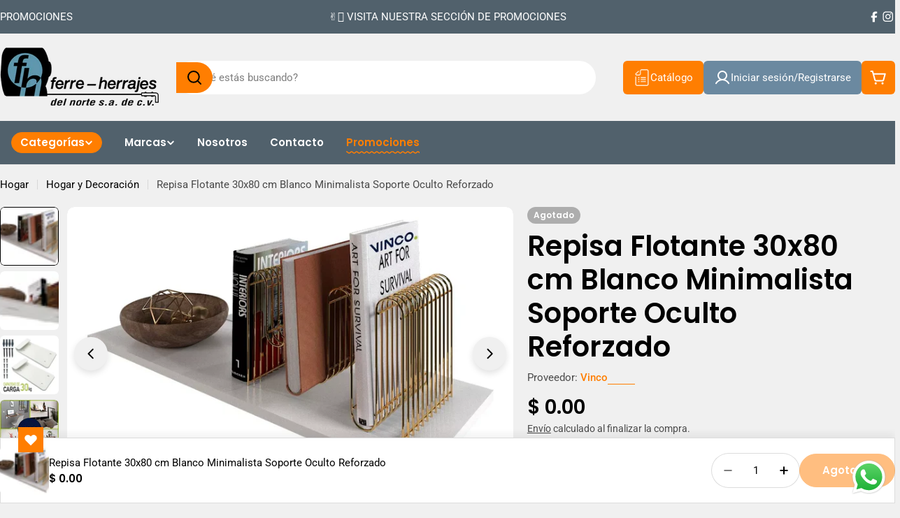

--- FILE ---
content_type: text/html; charset=utf-8
request_url: https://www.ferreherrajes.com/products/repisa-flotante-30x80cm-blanco-minimalista-soporte-oculto-reforzado
body_size: 60803
content:

<!doctype html>
<html
  class="no-js"
  lang="es"
  
>
  <head>
    <meta charset="utf-8">
    <meta http-equiv="X-UA-Compatible" content="IE=edge">
    <meta name="viewport" content="width=device-width,initial-scale=1">
    <meta name="theme-color" content="">
    <link rel="canonical" href="https://www.ferreherrajes.com/products/repisa-flotante-30x80cm-blanco-minimalista-soporte-oculto-reforzado">
    <link rel="preconnect" href="https://cdn.shopify.com" crossorigin><link rel="icon" type="image/png" href="//www.ferreherrajes.com/cdn/shop/files/favicon-ferreherrajes-1.png?crop=center&height=32&v=1635456213&width=32"><link rel="preconnect" href="https://fonts.shopifycdn.com" crossorigin><title>Repisa Flotante 30x80 cm Blanco Minimalista Soporte Oculto Reforzado &ndash; Ferre Herrajes</title>

    
      <meta name="description" content="Repisa de Melamina con Soporte Flotante Oculto, minimalista y moderno, ideal para darle un toque único a tu espacio con esta repisa de gran tamaño, fácil de instalar y con un gran acabado. ESPECIFICACIONES Tamaño: 30x80 cm. Espesor melamina: 16 mm. Capacidad de carga muro sólido: 30 kg. Usos: Muros sólidos, ligeros (ta">
    


<meta property="og:site_name" content="Ferre Herrajes">
<meta property="og:url" content="https://www.ferreherrajes.com/products/repisa-flotante-30x80cm-blanco-minimalista-soporte-oculto-reforzado">
<meta property="og:title" content="Repisa Flotante 30x80 cm Blanco Minimalista Soporte Oculto Reforzado">
<meta property="og:type" content="product">
<meta property="og:description" content="Repisa de Melamina con Soporte Flotante Oculto, minimalista y moderno, ideal para darle un toque único a tu espacio con esta repisa de gran tamaño, fácil de instalar y con un gran acabado. ESPECIFICACIONES Tamaño: 30x80 cm. Espesor melamina: 16 mm. Capacidad de carga muro sólido: 30 kg. Usos: Muros sólidos, ligeros (ta"><meta property="og:image" content="http://www.ferreherrajes.com/cdn/shop/files/D_NQ_NP_2X_641070-MLM73075627338_112023-F.webp?v=1705007574">
  <meta property="og:image:secure_url" content="https://www.ferreherrajes.com/cdn/shop/files/D_NQ_NP_2X_641070-MLM73075627338_112023-F.webp?v=1705007574">
  <meta property="og:image:width" content="1049">
  <meta property="og:image:height" content="691"><meta property="og:price:amount" content="0.00">
  <meta property="og:price:currency" content="MXN"><meta name="twitter:card" content="summary_large_image">
<meta name="twitter:title" content="Repisa Flotante 30x80 cm Blanco Minimalista Soporte Oculto Reforzado">
<meta name="twitter:description" content="Repisa de Melamina con Soporte Flotante Oculto, minimalista y moderno, ideal para darle un toque único a tu espacio con esta repisa de gran tamaño, fácil de instalar y con un gran acabado. ESPECIFICACIONES Tamaño: 30x80 cm. Espesor melamina: 16 mm. Capacidad de carga muro sólido: 30 kg. Usos: Muros sólidos, ligeros (ta">

<style data-shopify>
  @font-face {
  font-family: Roboto;
  font-weight: 400;
  font-style: normal;
  font-display: swap;
  src: url("//www.ferreherrajes.com/cdn/fonts/roboto/roboto_n4.2019d890f07b1852f56ce63ba45b2db45d852cba.woff2") format("woff2"),
       url("//www.ferreherrajes.com/cdn/fonts/roboto/roboto_n4.238690e0007583582327135619c5f7971652fa9d.woff") format("woff");
}

  @font-face {
  font-family: Roboto;
  font-weight: 400;
  font-style: italic;
  font-display: swap;
  src: url("//www.ferreherrajes.com/cdn/fonts/roboto/roboto_i4.57ce898ccda22ee84f49e6b57ae302250655e2d4.woff2") format("woff2"),
       url("//www.ferreherrajes.com/cdn/fonts/roboto/roboto_i4.b21f3bd061cbcb83b824ae8c7671a82587b264bf.woff") format("woff");
}

  @font-face {
  font-family: Roboto;
  font-weight: 500;
  font-style: normal;
  font-display: swap;
  src: url("//www.ferreherrajes.com/cdn/fonts/roboto/roboto_n5.250d51708d76acbac296b0e21ede8f81de4e37aa.woff2") format("woff2"),
       url("//www.ferreherrajes.com/cdn/fonts/roboto/roboto_n5.535e8c56f4cbbdea416167af50ab0ff1360a3949.woff") format("woff");
}

  @font-face {
  font-family: Roboto;
  font-weight: 500;
  font-style: italic;
  font-display: swap;
  src: url("//www.ferreherrajes.com/cdn/fonts/roboto/roboto_i5.0ae24363bf5844e2ee3295d84078d36c9bd0faf4.woff2") format("woff2"),
       url("//www.ferreherrajes.com/cdn/fonts/roboto/roboto_i5.a9cdb6a43048799fe739d389c60b64059e33cf12.woff") format("woff");
}

  @font-face {
  font-family: Roboto;
  font-weight: 700;
  font-style: normal;
  font-display: swap;
  src: url("//www.ferreherrajes.com/cdn/fonts/roboto/roboto_n7.f38007a10afbbde8976c4056bfe890710d51dec2.woff2") format("woff2"),
       url("//www.ferreherrajes.com/cdn/fonts/roboto/roboto_n7.94bfdd3e80c7be00e128703d245c207769d763f9.woff") format("woff");
}

  @font-face {
  font-family: Roboto;
  font-weight: 700;
  font-style: italic;
  font-display: swap;
  src: url("//www.ferreherrajes.com/cdn/fonts/roboto/roboto_i7.7ccaf9410746f2c53340607c42c43f90a9005937.woff2") format("woff2"),
       url("//www.ferreherrajes.com/cdn/fonts/roboto/roboto_i7.49ec21cdd7148292bffea74c62c0df6e93551516.woff") format("woff");
}

  @font-face {
  font-family: Poppins;
  font-weight: 600;
  font-style: normal;
  font-display: swap;
  src: url("//www.ferreherrajes.com/cdn/fonts/poppins/poppins_n6.aa29d4918bc243723d56b59572e18228ed0786f6.woff2") format("woff2"),
       url("//www.ferreherrajes.com/cdn/fonts/poppins/poppins_n6.5f815d845fe073750885d5b7e619ee00e8111208.woff") format("woff");
}

  @font-face {
  font-family: Poppins;
  font-weight: 600;
  font-style: italic;
  font-display: swap;
  src: url("//www.ferreherrajes.com/cdn/fonts/poppins/poppins_i6.bb8044d6203f492888d626dafda3c2999253e8e9.woff2") format("woff2"),
       url("//www.ferreherrajes.com/cdn/fonts/poppins/poppins_i6.e233dec1a61b1e7dead9f920159eda42280a02c3.woff") format("woff");
}

  

  
    :root,
.color-scheme-1 {
      --color-background: 240,240,240;
      --color-secondary-background: 255,255,255;
      --color-primary: 203,50,30;
      --color-text-heading: 0,0,0;
      --color-foreground: 0,0,0;
      --color-subtext: 74,74,74;
      --color-subtext-alpha: 1.0;
      --color-border: 220,220,220;
      --color-border-alpha: 1.0;
      --color-button: 255,126,1;
      --color-button-text: 255,255,255;
      --color-secondary-button: 240,240,240;
      --color-secondary-button-border: 192,192,192;
      --color-secondary-button-text: 0,0,0;
      --color-button-before: ;
      --color-field: 255,255,255;
      --color-field-alpha: 1.0;
      --color-field-text: 0,0,0;
      --color-link: 0,0,0;
      --color-link-hover: 0,0,0;
      --color-product-price-sale: 203,50,30;
      --color-progress-bar: 4,155,110;
      --color-foreground-lighten-60: #606060;
      --color-foreground-lighten-40: #909090;
      --color-foreground-lighten-19: #c2c2c2;
--inputs-border-width: 0px;
        --inputs-search-border-width: 0px;}
    @media (min-width: 768px) {
      body .desktop-color-scheme-1 {
        --color-background: 240,240,240;
      --color-secondary-background: 255,255,255;
      --color-primary: 203,50,30;
      --color-text-heading: 0,0,0;
      --color-foreground: 0,0,0;
      --color-subtext: 74,74,74;
      --color-subtext-alpha: 1.0;
      --color-border: 220,220,220;
      --color-border-alpha: 1.0;
      --color-button: 255,126,1;
      --color-button-text: 255,255,255;
      --color-secondary-button: 240,240,240;
      --color-secondary-button-border: 192,192,192;
      --color-secondary-button-text: 0,0,0;
      --color-button-before: ;
      --color-field: 255,255,255;
      --color-field-alpha: 1.0;
      --color-field-text: 0,0,0;
      --color-link: 0,0,0;
      --color-link-hover: 0,0,0;
      --color-product-price-sale: 203,50,30;
      --color-progress-bar: 4,155,110;
      --color-foreground-lighten-60: #606060;
      --color-foreground-lighten-40: #909090;
      --color-foreground-lighten-19: #c2c2c2;
        color: rgb(var(--color-foreground));
        background-color: rgb(var(--color-background));
      }
    }
    @media (max-width: 767px) {
      body .mobile-color-scheme-1 {
        --color-background: 240,240,240;
      --color-secondary-background: 255,255,255;
      --color-primary: 203,50,30;
      --color-text-heading: 0,0,0;
      --color-foreground: 0,0,0;
      --color-subtext: 74,74,74;
      --color-subtext-alpha: 1.0;
      --color-border: 220,220,220;
      --color-border-alpha: 1.0;
      --color-button: 255,126,1;
      --color-button-text: 255,255,255;
      --color-secondary-button: 240,240,240;
      --color-secondary-button-border: 192,192,192;
      --color-secondary-button-text: 0,0,0;
      --color-button-before: ;
      --color-field: 255,255,255;
      --color-field-alpha: 1.0;
      --color-field-text: 0,0,0;
      --color-link: 0,0,0;
      --color-link-hover: 0,0,0;
      --color-product-price-sale: 203,50,30;
      --color-progress-bar: 4,155,110;
      --color-foreground-lighten-60: #606060;
      --color-foreground-lighten-40: #909090;
      --color-foreground-lighten-19: #c2c2c2;
        color: rgb(var(--color-foreground));
        background-color: rgb(var(--color-background));
      }
    }
  
    
.color-scheme-inverse {
      --color-background: 0,0,0;
      --color-secondary-background: 35,35,35;
      --color-primary: 203,50,30;
      --color-text-heading: 255,255,255;
      --color-foreground: 255,255,255;
      --color-subtext: 204,204,204;
      --color-subtext-alpha: 1.0;
      --color-border: 35,35,35;
      --color-border-alpha: 1.0;
      --color-button: 255,255,255;
      --color-button-text: 214,129,46;
      --color-secondary-button: 35,35,35;
      --color-secondary-button-border: 35,35,35;
      --color-secondary-button-text: 255,255,255;
      --color-button-before: ;
      --color-field: 35,35,35;
      --color-field-alpha: 1.0;
      --color-field-text: 255,255,255;
      --color-link: 255,255,255;
      --color-link-hover: 255,255,255;
      --color-product-price-sale: 203,50,30;
      --color-progress-bar: 13,135,86;
      --color-foreground-lighten-60: #999999;
      --color-foreground-lighten-40: #666666;
      --color-foreground-lighten-19: #303030;
--inputs-border-width: 0px;
        --inputs-search-border-width: 0px;}
    @media (min-width: 768px) {
      body .desktop-color-scheme-inverse {
        --color-background: 0,0,0;
      --color-secondary-background: 35,35,35;
      --color-primary: 203,50,30;
      --color-text-heading: 255,255,255;
      --color-foreground: 255,255,255;
      --color-subtext: 204,204,204;
      --color-subtext-alpha: 1.0;
      --color-border: 35,35,35;
      --color-border-alpha: 1.0;
      --color-button: 255,255,255;
      --color-button-text: 214,129,46;
      --color-secondary-button: 35,35,35;
      --color-secondary-button-border: 35,35,35;
      --color-secondary-button-text: 255,255,255;
      --color-button-before: ;
      --color-field: 35,35,35;
      --color-field-alpha: 1.0;
      --color-field-text: 255,255,255;
      --color-link: 255,255,255;
      --color-link-hover: 255,255,255;
      --color-product-price-sale: 203,50,30;
      --color-progress-bar: 13,135,86;
      --color-foreground-lighten-60: #999999;
      --color-foreground-lighten-40: #666666;
      --color-foreground-lighten-19: #303030;
        color: rgb(var(--color-foreground));
        background-color: rgb(var(--color-background));
      }
    }
    @media (max-width: 767px) {
      body .mobile-color-scheme-inverse {
        --color-background: 0,0,0;
      --color-secondary-background: 35,35,35;
      --color-primary: 203,50,30;
      --color-text-heading: 255,255,255;
      --color-foreground: 255,255,255;
      --color-subtext: 204,204,204;
      --color-subtext-alpha: 1.0;
      --color-border: 35,35,35;
      --color-border-alpha: 1.0;
      --color-button: 255,255,255;
      --color-button-text: 214,129,46;
      --color-secondary-button: 35,35,35;
      --color-secondary-button-border: 35,35,35;
      --color-secondary-button-text: 255,255,255;
      --color-button-before: ;
      --color-field: 35,35,35;
      --color-field-alpha: 1.0;
      --color-field-text: 255,255,255;
      --color-link: 255,255,255;
      --color-link-hover: 255,255,255;
      --color-product-price-sale: 203,50,30;
      --color-progress-bar: 13,135,86;
      --color-foreground-lighten-60: #999999;
      --color-foreground-lighten-40: #666666;
      --color-foreground-lighten-19: #303030;
        color: rgb(var(--color-foreground));
        background-color: rgb(var(--color-background));
      }
    }
  
    
.color-scheme-info {
      --color-background: 74,74,74;
      --color-secondary-background: 255,255,255;
      --color-primary: 255,126,1;
      --color-text-heading: 255,255,255;
      --color-foreground: 255,255,255;
      --color-subtext: 74,74,74;
      --color-subtext-alpha: 1.0;
      --color-border: 221,221,221;
      --color-border-alpha: 1.0;
      --color-button: 0,0,0;
      --color-button-text: 255,255,255;
      --color-secondary-button: 255,255,255;
      --color-secondary-button-border: 255,255,255;
      --color-secondary-button-text: 0,0,0;
      --color-button-before: ;
      --color-field: 255,255,255;
      --color-field-alpha: 1.0;
      --color-field-text: 0,0,0;
      --color-link: 255,255,255;
      --color-link-hover: 255,255,255;
      --color-product-price-sale: 203,50,30;
      --color-progress-bar: 13,135,86;
      --color-foreground-lighten-60: #b7b7b7;
      --color-foreground-lighten-40: #929292;
      --color-foreground-lighten-19: #6c6c6c;
--inputs-border-width: 0px;
        --inputs-search-border-width: 0px;}
    @media (min-width: 768px) {
      body .desktop-color-scheme-info {
        --color-background: 74,74,74;
      --color-secondary-background: 255,255,255;
      --color-primary: 255,126,1;
      --color-text-heading: 255,255,255;
      --color-foreground: 255,255,255;
      --color-subtext: 74,74,74;
      --color-subtext-alpha: 1.0;
      --color-border: 221,221,221;
      --color-border-alpha: 1.0;
      --color-button: 0,0,0;
      --color-button-text: 255,255,255;
      --color-secondary-button: 255,255,255;
      --color-secondary-button-border: 255,255,255;
      --color-secondary-button-text: 0,0,0;
      --color-button-before: ;
      --color-field: 255,255,255;
      --color-field-alpha: 1.0;
      --color-field-text: 0,0,0;
      --color-link: 255,255,255;
      --color-link-hover: 255,255,255;
      --color-product-price-sale: 203,50,30;
      --color-progress-bar: 13,135,86;
      --color-foreground-lighten-60: #b7b7b7;
      --color-foreground-lighten-40: #929292;
      --color-foreground-lighten-19: #6c6c6c;
        color: rgb(var(--color-foreground));
        background-color: rgb(var(--color-background));
      }
    }
    @media (max-width: 767px) {
      body .mobile-color-scheme-info {
        --color-background: 74,74,74;
      --color-secondary-background: 255,255,255;
      --color-primary: 255,126,1;
      --color-text-heading: 255,255,255;
      --color-foreground: 255,255,255;
      --color-subtext: 74,74,74;
      --color-subtext-alpha: 1.0;
      --color-border: 221,221,221;
      --color-border-alpha: 1.0;
      --color-button: 0,0,0;
      --color-button-text: 255,255,255;
      --color-secondary-button: 255,255,255;
      --color-secondary-button-border: 255,255,255;
      --color-secondary-button-text: 0,0,0;
      --color-button-before: ;
      --color-field: 255,255,255;
      --color-field-alpha: 1.0;
      --color-field-text: 0,0,0;
      --color-link: 255,255,255;
      --color-link-hover: 255,255,255;
      --color-product-price-sale: 203,50,30;
      --color-progress-bar: 13,135,86;
      --color-foreground-lighten-60: #b7b7b7;
      --color-foreground-lighten-40: #929292;
      --color-foreground-lighten-19: #6c6c6c;
        color: rgb(var(--color-foreground));
        background-color: rgb(var(--color-background));
      }
    }
  
    
.color-scheme-2 {
      --color-background: 255,255,255;
      --color-secondary-background: 255,255,255;
      --color-primary: 203,50,30;
      --color-text-heading: 164,188,52;
      --color-foreground: 164,188,52;
      --color-subtext: 77,77,77;
      --color-subtext-alpha: 1.0;
      --color-border: 229,229,229;
      --color-border-alpha: 1.0;
      --color-button: 164,188,52;
      --color-button-text: 255,255,255;
      --color-secondary-button: 220,220,220;
      --color-secondary-button-border: 229,229,229;
      --color-secondary-button-text: 0,0,0;
      --color-button-before: ;
      --color-field: 237,237,237;
      --color-field-alpha: 1.0;
      --color-field-text: 0,0,0;
      --color-link: 164,188,52;
      --color-link-hover: 164,188,52;
      --color-product-price-sale: 203,50,30;
      --color-progress-bar: 4,155,110;
      --color-foreground-lighten-60: #c8d785;
      --color-foreground-lighten-40: #dbe4ae;
      --color-foreground-lighten-19: #eef2d8;
--inputs-border-width: 0px;
        --inputs-search-border-width: 0px;}
    @media (min-width: 768px) {
      body .desktop-color-scheme-2 {
        --color-background: 255,255,255;
      --color-secondary-background: 255,255,255;
      --color-primary: 203,50,30;
      --color-text-heading: 164,188,52;
      --color-foreground: 164,188,52;
      --color-subtext: 77,77,77;
      --color-subtext-alpha: 1.0;
      --color-border: 229,229,229;
      --color-border-alpha: 1.0;
      --color-button: 164,188,52;
      --color-button-text: 255,255,255;
      --color-secondary-button: 220,220,220;
      --color-secondary-button-border: 229,229,229;
      --color-secondary-button-text: 0,0,0;
      --color-button-before: ;
      --color-field: 237,237,237;
      --color-field-alpha: 1.0;
      --color-field-text: 0,0,0;
      --color-link: 164,188,52;
      --color-link-hover: 164,188,52;
      --color-product-price-sale: 203,50,30;
      --color-progress-bar: 4,155,110;
      --color-foreground-lighten-60: #c8d785;
      --color-foreground-lighten-40: #dbe4ae;
      --color-foreground-lighten-19: #eef2d8;
        color: rgb(var(--color-foreground));
        background-color: rgb(var(--color-background));
      }
    }
    @media (max-width: 767px) {
      body .mobile-color-scheme-2 {
        --color-background: 255,255,255;
      --color-secondary-background: 255,255,255;
      --color-primary: 203,50,30;
      --color-text-heading: 164,188,52;
      --color-foreground: 164,188,52;
      --color-subtext: 77,77,77;
      --color-subtext-alpha: 1.0;
      --color-border: 229,229,229;
      --color-border-alpha: 1.0;
      --color-button: 164,188,52;
      --color-button-text: 255,255,255;
      --color-secondary-button: 220,220,220;
      --color-secondary-button-border: 229,229,229;
      --color-secondary-button-text: 0,0,0;
      --color-button-before: ;
      --color-field: 237,237,237;
      --color-field-alpha: 1.0;
      --color-field-text: 0,0,0;
      --color-link: 164,188,52;
      --color-link-hover: 164,188,52;
      --color-product-price-sale: 203,50,30;
      --color-progress-bar: 4,155,110;
      --color-foreground-lighten-60: #c8d785;
      --color-foreground-lighten-40: #dbe4ae;
      --color-foreground-lighten-19: #eef2d8;
        color: rgb(var(--color-foreground));
        background-color: rgb(var(--color-background));
      }
    }
  
    
.color-scheme-3 {
      --color-background: 255,255,255;
      --color-secondary-background: 255,126,1;
      --color-primary: 255,126,1;
      --color-text-heading: 255,255,255;
      --color-foreground: 255,255,255;
      --color-subtext: 255,255,255;
      --color-subtext-alpha: 1.0;
      --color-border: 255,126,1;
      --color-border-alpha: 1.0;
      --color-button: 255,126,1;
      --color-button-text: 0,0,0;
      --color-secondary-button: 0,0,0;
      --color-secondary-button-border: 0,0,0;
      --color-secondary-button-text: 255,255,255;
      --color-button-before: ;
      --color-field: 255,255,255;
      --color-field-alpha: 1.0;
      --color-field-text: 0,0,0;
      --color-link: 255,255,255;
      --color-link-hover: 255,255,255;
      --color-product-price-sale: 254,198,31;
      --color-progress-bar: 13,135,86;
      --color-foreground-lighten-60: #ffffff;
      --color-foreground-lighten-40: #ffffff;
      --color-foreground-lighten-19: #ffffff;
--inputs-border-width: 1px;
        --inputs-search-border-width: 2px;}
    @media (min-width: 768px) {
      body .desktop-color-scheme-3 {
        --color-background: 255,255,255;
      --color-secondary-background: 255,126,1;
      --color-primary: 255,126,1;
      --color-text-heading: 255,255,255;
      --color-foreground: 255,255,255;
      --color-subtext: 255,255,255;
      --color-subtext-alpha: 1.0;
      --color-border: 255,126,1;
      --color-border-alpha: 1.0;
      --color-button: 255,126,1;
      --color-button-text: 0,0,0;
      --color-secondary-button: 0,0,0;
      --color-secondary-button-border: 0,0,0;
      --color-secondary-button-text: 255,255,255;
      --color-button-before: ;
      --color-field: 255,255,255;
      --color-field-alpha: 1.0;
      --color-field-text: 0,0,0;
      --color-link: 255,255,255;
      --color-link-hover: 255,255,255;
      --color-product-price-sale: 254,198,31;
      --color-progress-bar: 13,135,86;
      --color-foreground-lighten-60: #ffffff;
      --color-foreground-lighten-40: #ffffff;
      --color-foreground-lighten-19: #ffffff;
        color: rgb(var(--color-foreground));
        background-color: rgb(var(--color-background));
      }
    }
    @media (max-width: 767px) {
      body .mobile-color-scheme-3 {
        --color-background: 255,255,255;
      --color-secondary-background: 255,126,1;
      --color-primary: 255,126,1;
      --color-text-heading: 255,255,255;
      --color-foreground: 255,255,255;
      --color-subtext: 255,255,255;
      --color-subtext-alpha: 1.0;
      --color-border: 255,126,1;
      --color-border-alpha: 1.0;
      --color-button: 255,126,1;
      --color-button-text: 0,0,0;
      --color-secondary-button: 0,0,0;
      --color-secondary-button-border: 0,0,0;
      --color-secondary-button-text: 255,255,255;
      --color-button-before: ;
      --color-field: 255,255,255;
      --color-field-alpha: 1.0;
      --color-field-text: 0,0,0;
      --color-link: 255,255,255;
      --color-link-hover: 255,255,255;
      --color-product-price-sale: 254,198,31;
      --color-progress-bar: 13,135,86;
      --color-foreground-lighten-60: #ffffff;
      --color-foreground-lighten-40: #ffffff;
      --color-foreground-lighten-19: #ffffff;
        color: rgb(var(--color-foreground));
        background-color: rgb(var(--color-background));
      }
    }
  
    
.color-scheme-4 {
      --color-background: 81,97,108;
      --color-secondary-background: 255,126,1;
      --color-primary: 255,126,1;
      --color-text-heading: 255,255,255;
      --color-foreground: 255,255,255;
      --color-subtext: 81,97,108;
      --color-subtext-alpha: 1.0;
      --color-border: 255,255,255;
      --color-border-alpha: 1.0;
      --color-button: 255,126,1;
      --color-button-text: 255,255,255;
      --color-secondary-button: 255,126,1;
      --color-secondary-button-border: 255,255,255;
      --color-secondary-button-text: 255,255,255;
      --color-button-before: ;
      --color-field: 255,126,1;
      --color-field-alpha: 1.0;
      --color-field-text: 255,255,255;
      --color-link: 255,255,255;
      --color-link-hover: 255,255,255;
      --color-product-price-sale: 255,255,255;
      --color-progress-bar: 255,126,1;
      --color-foreground-lighten-60: #b9c0c4;
      --color-foreground-lighten-40: #97a0a7;
      --color-foreground-lighten-19: #727f88;
--inputs-border-width: 0px;
        --inputs-search-border-width: 0px;}
    @media (min-width: 768px) {
      body .desktop-color-scheme-4 {
        --color-background: 81,97,108;
      --color-secondary-background: 255,126,1;
      --color-primary: 255,126,1;
      --color-text-heading: 255,255,255;
      --color-foreground: 255,255,255;
      --color-subtext: 81,97,108;
      --color-subtext-alpha: 1.0;
      --color-border: 255,255,255;
      --color-border-alpha: 1.0;
      --color-button: 255,126,1;
      --color-button-text: 255,255,255;
      --color-secondary-button: 255,126,1;
      --color-secondary-button-border: 255,255,255;
      --color-secondary-button-text: 255,255,255;
      --color-button-before: ;
      --color-field: 255,126,1;
      --color-field-alpha: 1.0;
      --color-field-text: 255,255,255;
      --color-link: 255,255,255;
      --color-link-hover: 255,255,255;
      --color-product-price-sale: 255,255,255;
      --color-progress-bar: 255,126,1;
      --color-foreground-lighten-60: #b9c0c4;
      --color-foreground-lighten-40: #97a0a7;
      --color-foreground-lighten-19: #727f88;
        color: rgb(var(--color-foreground));
        background-color: rgb(var(--color-background));
      }
    }
    @media (max-width: 767px) {
      body .mobile-color-scheme-4 {
        --color-background: 81,97,108;
      --color-secondary-background: 255,126,1;
      --color-primary: 255,126,1;
      --color-text-heading: 255,255,255;
      --color-foreground: 255,255,255;
      --color-subtext: 81,97,108;
      --color-subtext-alpha: 1.0;
      --color-border: 255,255,255;
      --color-border-alpha: 1.0;
      --color-button: 255,126,1;
      --color-button-text: 255,255,255;
      --color-secondary-button: 255,126,1;
      --color-secondary-button-border: 255,255,255;
      --color-secondary-button-text: 255,255,255;
      --color-button-before: ;
      --color-field: 255,126,1;
      --color-field-alpha: 1.0;
      --color-field-text: 255,255,255;
      --color-link: 255,255,255;
      --color-link-hover: 255,255,255;
      --color-product-price-sale: 255,255,255;
      --color-progress-bar: 255,126,1;
      --color-foreground-lighten-60: #b9c0c4;
      --color-foreground-lighten-40: #97a0a7;
      --color-foreground-lighten-19: #727f88;
        color: rgb(var(--color-foreground));
        background-color: rgb(var(--color-background));
      }
    }
  
    
.color-scheme-6 {
      --color-background: 35,35,35;
      --color-secondary-background: 0,0,0;
      --color-primary: 203,50,30;
      --color-text-heading: 255,255,255;
      --color-foreground: 255,255,255;
      --color-subtext: 211,211,211;
      --color-subtext-alpha: 1.0;
      --color-border: 255,255,255;
      --color-border-alpha: 1.0;
      --color-button: 255,255,255;
      --color-button-text: 0,0,0;
      --color-secondary-button: 255,255,255;
      --color-secondary-button-border: 230,230,230;
      --color-secondary-button-text: 0,0,0;
      --color-button-before: ;
      --color-field: 255,255,255;
      --color-field-alpha: 1.0;
      --color-field-text: 0,0,0;
      --color-link: 255,255,255;
      --color-link-hover: 255,255,255;
      --color-product-price-sale: 203,50,30;
      --color-progress-bar: 13,135,86;
      --color-foreground-lighten-60: #a7a7a7;
      --color-foreground-lighten-40: #7b7b7b;
      --color-foreground-lighten-19: #4d4d4d;
--inputs-border-width: 0px;
        --inputs-search-border-width: 0px;}
    @media (min-width: 768px) {
      body .desktop-color-scheme-6 {
        --color-background: 35,35,35;
      --color-secondary-background: 0,0,0;
      --color-primary: 203,50,30;
      --color-text-heading: 255,255,255;
      --color-foreground: 255,255,255;
      --color-subtext: 211,211,211;
      --color-subtext-alpha: 1.0;
      --color-border: 255,255,255;
      --color-border-alpha: 1.0;
      --color-button: 255,255,255;
      --color-button-text: 0,0,0;
      --color-secondary-button: 255,255,255;
      --color-secondary-button-border: 230,230,230;
      --color-secondary-button-text: 0,0,0;
      --color-button-before: ;
      --color-field: 255,255,255;
      --color-field-alpha: 1.0;
      --color-field-text: 0,0,0;
      --color-link: 255,255,255;
      --color-link-hover: 255,255,255;
      --color-product-price-sale: 203,50,30;
      --color-progress-bar: 13,135,86;
      --color-foreground-lighten-60: #a7a7a7;
      --color-foreground-lighten-40: #7b7b7b;
      --color-foreground-lighten-19: #4d4d4d;
        color: rgb(var(--color-foreground));
        background-color: rgb(var(--color-background));
      }
    }
    @media (max-width: 767px) {
      body .mobile-color-scheme-6 {
        --color-background: 35,35,35;
      --color-secondary-background: 0,0,0;
      --color-primary: 203,50,30;
      --color-text-heading: 255,255,255;
      --color-foreground: 255,255,255;
      --color-subtext: 211,211,211;
      --color-subtext-alpha: 1.0;
      --color-border: 255,255,255;
      --color-border-alpha: 1.0;
      --color-button: 255,255,255;
      --color-button-text: 0,0,0;
      --color-secondary-button: 255,255,255;
      --color-secondary-button-border: 230,230,230;
      --color-secondary-button-text: 0,0,0;
      --color-button-before: ;
      --color-field: 255,255,255;
      --color-field-alpha: 1.0;
      --color-field-text: 0,0,0;
      --color-link: 255,255,255;
      --color-link-hover: 255,255,255;
      --color-product-price-sale: 203,50,30;
      --color-progress-bar: 13,135,86;
      --color-foreground-lighten-60: #a7a7a7;
      --color-foreground-lighten-40: #7b7b7b;
      --color-foreground-lighten-19: #4d4d4d;
        color: rgb(var(--color-foreground));
        background-color: rgb(var(--color-background));
      }
    }
  
    
.color-scheme-7 {
      --color-background: 164,188,52;
      --color-secondary-background: 0,0,0;
      --color-primary: 255,255,255;
      --color-text-heading: 255,255,255;
      --color-foreground: 255,255,255;
      --color-subtext: 7,21,59;
      --color-subtext-alpha: 1.0;
      --color-border: 230,230,230;
      --color-border-alpha: 1.0;
      --color-button: 255,255,255;
      --color-button-text: 0,0,0;
      --color-secondary-button: 255,255,255;
      --color-secondary-button-border: 255,255,255;
      --color-secondary-button-text: 0,0,0;
      --color-button-before: ;
      --color-field: 255,255,255;
      --color-field-alpha: 1.0;
      --color-field-text: 255,255,255;
      --color-link: 255,255,255;
      --color-link-hover: 255,255,255;
      --color-product-price-sale: 255,255,255;
      --color-progress-bar: 13,135,86;
      --color-foreground-lighten-60: #dbe4ae;
      --color-foreground-lighten-40: #c8d785;
      --color-foreground-lighten-19: #b5c95b;
--inputs-border-width: 0px;
        --inputs-search-border-width: 0px;}
    @media (min-width: 768px) {
      body .desktop-color-scheme-7 {
        --color-background: 164,188,52;
      --color-secondary-background: 0,0,0;
      --color-primary: 255,255,255;
      --color-text-heading: 255,255,255;
      --color-foreground: 255,255,255;
      --color-subtext: 7,21,59;
      --color-subtext-alpha: 1.0;
      --color-border: 230,230,230;
      --color-border-alpha: 1.0;
      --color-button: 255,255,255;
      --color-button-text: 0,0,0;
      --color-secondary-button: 255,255,255;
      --color-secondary-button-border: 255,255,255;
      --color-secondary-button-text: 0,0,0;
      --color-button-before: ;
      --color-field: 255,255,255;
      --color-field-alpha: 1.0;
      --color-field-text: 255,255,255;
      --color-link: 255,255,255;
      --color-link-hover: 255,255,255;
      --color-product-price-sale: 255,255,255;
      --color-progress-bar: 13,135,86;
      --color-foreground-lighten-60: #dbe4ae;
      --color-foreground-lighten-40: #c8d785;
      --color-foreground-lighten-19: #b5c95b;
        color: rgb(var(--color-foreground));
        background-color: rgb(var(--color-background));
      }
    }
    @media (max-width: 767px) {
      body .mobile-color-scheme-7 {
        --color-background: 164,188,52;
      --color-secondary-background: 0,0,0;
      --color-primary: 255,255,255;
      --color-text-heading: 255,255,255;
      --color-foreground: 255,255,255;
      --color-subtext: 7,21,59;
      --color-subtext-alpha: 1.0;
      --color-border: 230,230,230;
      --color-border-alpha: 1.0;
      --color-button: 255,255,255;
      --color-button-text: 0,0,0;
      --color-secondary-button: 255,255,255;
      --color-secondary-button-border: 255,255,255;
      --color-secondary-button-text: 0,0,0;
      --color-button-before: ;
      --color-field: 255,255,255;
      --color-field-alpha: 1.0;
      --color-field-text: 255,255,255;
      --color-link: 255,255,255;
      --color-link-hover: 255,255,255;
      --color-product-price-sale: 255,255,255;
      --color-progress-bar: 13,135,86;
      --color-foreground-lighten-60: #dbe4ae;
      --color-foreground-lighten-40: #c8d785;
      --color-foreground-lighten-19: #b5c95b;
        color: rgb(var(--color-foreground));
        background-color: rgb(var(--color-background));
      }
    }
  
    
.color-scheme-8 {
      --color-background: 255,255,255;
      --color-secondary-background: 237,237,237;
      --color-primary: 203,50,30;
      --color-text-heading: 255,126,1;
      --color-foreground: 255,126,1;
      --color-subtext: 77,77,77;
      --color-subtext-alpha: 1.0;
      --color-border: 229,229,229;
      --color-border-alpha: 1.0;
      --color-button: 255,255,255;
      --color-button-text: 255,255,255;
      --color-secondary-button: 255,255,255;
      --color-secondary-button-border: 238,236,236;
      --color-secondary-button-text: 0,0,0;
      --color-button-before: ;
      --color-field: 237,237,237;
      --color-field-alpha: 1.0;
      --color-field-text: 0,0,0;
      --color-link: 255,126,1;
      --color-link-hover: 255,126,1;
      --color-product-price-sale: 203,50,30;
      --color-progress-bar: 4,155,110;
      --color-foreground-lighten-60: #ffb267;
      --color-foreground-lighten-40: #ffcb99;
      --color-foreground-lighten-19: #ffe6cf;
--inputs-border-width: 0px;
        --inputs-search-border-width: 0px;}
    @media (min-width: 768px) {
      body .desktop-color-scheme-8 {
        --color-background: 255,255,255;
      --color-secondary-background: 237,237,237;
      --color-primary: 203,50,30;
      --color-text-heading: 255,126,1;
      --color-foreground: 255,126,1;
      --color-subtext: 77,77,77;
      --color-subtext-alpha: 1.0;
      --color-border: 229,229,229;
      --color-border-alpha: 1.0;
      --color-button: 255,255,255;
      --color-button-text: 255,255,255;
      --color-secondary-button: 255,255,255;
      --color-secondary-button-border: 238,236,236;
      --color-secondary-button-text: 0,0,0;
      --color-button-before: ;
      --color-field: 237,237,237;
      --color-field-alpha: 1.0;
      --color-field-text: 0,0,0;
      --color-link: 255,126,1;
      --color-link-hover: 255,126,1;
      --color-product-price-sale: 203,50,30;
      --color-progress-bar: 4,155,110;
      --color-foreground-lighten-60: #ffb267;
      --color-foreground-lighten-40: #ffcb99;
      --color-foreground-lighten-19: #ffe6cf;
        color: rgb(var(--color-foreground));
        background-color: rgb(var(--color-background));
      }
    }
    @media (max-width: 767px) {
      body .mobile-color-scheme-8 {
        --color-background: 255,255,255;
      --color-secondary-background: 237,237,237;
      --color-primary: 203,50,30;
      --color-text-heading: 255,126,1;
      --color-foreground: 255,126,1;
      --color-subtext: 77,77,77;
      --color-subtext-alpha: 1.0;
      --color-border: 229,229,229;
      --color-border-alpha: 1.0;
      --color-button: 255,255,255;
      --color-button-text: 255,255,255;
      --color-secondary-button: 255,255,255;
      --color-secondary-button-border: 238,236,236;
      --color-secondary-button-text: 0,0,0;
      --color-button-before: ;
      --color-field: 237,237,237;
      --color-field-alpha: 1.0;
      --color-field-text: 0,0,0;
      --color-link: 255,126,1;
      --color-link-hover: 255,126,1;
      --color-product-price-sale: 203,50,30;
      --color-progress-bar: 4,155,110;
      --color-foreground-lighten-60: #ffb267;
      --color-foreground-lighten-40: #ffcb99;
      --color-foreground-lighten-19: #ffe6cf;
        color: rgb(var(--color-foreground));
        background-color: rgb(var(--color-background));
      }
    }
  
    
.color-scheme-9 {
      --color-background: 255,255,255;
      --color-secondary-background: 255,255,255;
      --color-primary: 203,50,30;
      --color-text-heading: 74,74,74;
      --color-foreground: 74,74,74;
      --color-subtext: 77,77,77;
      --color-subtext-alpha: 1.0;
      --color-border: 229,229,229;
      --color-border-alpha: 1.0;
      --color-button: 0,0,0;
      --color-button-text: 255,255,255;
      --color-secondary-button: 238,236,236;
      --color-secondary-button-border: 238,236,236;
      --color-secondary-button-text: 0,0,0;
      --color-button-before: ;
      --color-field: 237,237,237;
      --color-field-alpha: 1.0;
      --color-field-text: 0,0,0;
      --color-link: 74,74,74;
      --color-link-hover: 74,74,74;
      --color-product-price-sale: 203,50,30;
      --color-progress-bar: 4,155,110;
      --color-foreground-lighten-60: #929292;
      --color-foreground-lighten-40: #b7b7b7;
      --color-foreground-lighten-19: #dddddd;
--inputs-border-width: 0px;
        --inputs-search-border-width: 0px;}
    @media (min-width: 768px) {
      body .desktop-color-scheme-9 {
        --color-background: 255,255,255;
      --color-secondary-background: 255,255,255;
      --color-primary: 203,50,30;
      --color-text-heading: 74,74,74;
      --color-foreground: 74,74,74;
      --color-subtext: 77,77,77;
      --color-subtext-alpha: 1.0;
      --color-border: 229,229,229;
      --color-border-alpha: 1.0;
      --color-button: 0,0,0;
      --color-button-text: 255,255,255;
      --color-secondary-button: 238,236,236;
      --color-secondary-button-border: 238,236,236;
      --color-secondary-button-text: 0,0,0;
      --color-button-before: ;
      --color-field: 237,237,237;
      --color-field-alpha: 1.0;
      --color-field-text: 0,0,0;
      --color-link: 74,74,74;
      --color-link-hover: 74,74,74;
      --color-product-price-sale: 203,50,30;
      --color-progress-bar: 4,155,110;
      --color-foreground-lighten-60: #929292;
      --color-foreground-lighten-40: #b7b7b7;
      --color-foreground-lighten-19: #dddddd;
        color: rgb(var(--color-foreground));
        background-color: rgb(var(--color-background));
      }
    }
    @media (max-width: 767px) {
      body .mobile-color-scheme-9 {
        --color-background: 255,255,255;
      --color-secondary-background: 255,255,255;
      --color-primary: 203,50,30;
      --color-text-heading: 74,74,74;
      --color-foreground: 74,74,74;
      --color-subtext: 77,77,77;
      --color-subtext-alpha: 1.0;
      --color-border: 229,229,229;
      --color-border-alpha: 1.0;
      --color-button: 0,0,0;
      --color-button-text: 255,255,255;
      --color-secondary-button: 238,236,236;
      --color-secondary-button-border: 238,236,236;
      --color-secondary-button-text: 0,0,0;
      --color-button-before: ;
      --color-field: 237,237,237;
      --color-field-alpha: 1.0;
      --color-field-text: 0,0,0;
      --color-link: 74,74,74;
      --color-link-hover: 74,74,74;
      --color-product-price-sale: 203,50,30;
      --color-progress-bar: 4,155,110;
      --color-foreground-lighten-60: #929292;
      --color-foreground-lighten-40: #b7b7b7;
      --color-foreground-lighten-19: #dddddd;
        color: rgb(var(--color-foreground));
        background-color: rgb(var(--color-background));
      }
    }
  
    
.color-scheme-10 {
      --color-background: 255,255,255;
      --color-secondary-background: 237,237,237;
      --color-primary: 203,50,30;
      --color-text-heading: 0,0,0;
      --color-foreground: 0,0,0;
      --color-subtext: 77,77,77;
      --color-subtext-alpha: 1.0;
      --color-border: 229,229,229;
      --color-border-alpha: 1.0;
      --color-button: 255,126,1;
      --color-button-text: 255,255,255;
      --color-secondary-button: 238,236,236;
      --color-secondary-button-border: 238,236,236;
      --color-secondary-button-text: 0,0,0;
      --color-button-before: ;
      --color-field: 237,237,237;
      --color-field-alpha: 1.0;
      --color-field-text: 0,0,0;
      --color-link: 0,0,0;
      --color-link-hover: 0,0,0;
      --color-product-price-sale: 203,50,30;
      --color-progress-bar: 4,155,110;
      --color-foreground-lighten-60: #666666;
      --color-foreground-lighten-40: #999999;
      --color-foreground-lighten-19: #cfcfcf;
--inputs-border-width: 0px;
        --inputs-search-border-width: 0px;}
    @media (min-width: 768px) {
      body .desktop-color-scheme-10 {
        --color-background: 255,255,255;
      --color-secondary-background: 237,237,237;
      --color-primary: 203,50,30;
      --color-text-heading: 0,0,0;
      --color-foreground: 0,0,0;
      --color-subtext: 77,77,77;
      --color-subtext-alpha: 1.0;
      --color-border: 229,229,229;
      --color-border-alpha: 1.0;
      --color-button: 255,126,1;
      --color-button-text: 255,255,255;
      --color-secondary-button: 238,236,236;
      --color-secondary-button-border: 238,236,236;
      --color-secondary-button-text: 0,0,0;
      --color-button-before: ;
      --color-field: 237,237,237;
      --color-field-alpha: 1.0;
      --color-field-text: 0,0,0;
      --color-link: 0,0,0;
      --color-link-hover: 0,0,0;
      --color-product-price-sale: 203,50,30;
      --color-progress-bar: 4,155,110;
      --color-foreground-lighten-60: #666666;
      --color-foreground-lighten-40: #999999;
      --color-foreground-lighten-19: #cfcfcf;
        color: rgb(var(--color-foreground));
        background-color: rgb(var(--color-background));
      }
    }
    @media (max-width: 767px) {
      body .mobile-color-scheme-10 {
        --color-background: 255,255,255;
      --color-secondary-background: 237,237,237;
      --color-primary: 203,50,30;
      --color-text-heading: 0,0,0;
      --color-foreground: 0,0,0;
      --color-subtext: 77,77,77;
      --color-subtext-alpha: 1.0;
      --color-border: 229,229,229;
      --color-border-alpha: 1.0;
      --color-button: 255,126,1;
      --color-button-text: 255,255,255;
      --color-secondary-button: 238,236,236;
      --color-secondary-button-border: 238,236,236;
      --color-secondary-button-text: 0,0,0;
      --color-button-before: ;
      --color-field: 237,237,237;
      --color-field-alpha: 1.0;
      --color-field-text: 0,0,0;
      --color-link: 0,0,0;
      --color-link-hover: 0,0,0;
      --color-product-price-sale: 203,50,30;
      --color-progress-bar: 4,155,110;
      --color-foreground-lighten-60: #666666;
      --color-foreground-lighten-40: #999999;
      --color-foreground-lighten-19: #cfcfcf;
        color: rgb(var(--color-foreground));
        background-color: rgb(var(--color-background));
      }
    }
  
    
.color-scheme-11 {
      --color-background: 255,255,255;
      --color-secondary-background: 237,237,237;
      --color-primary: 203,50,30;
      --color-text-heading: 0,0,0;
      --color-foreground: 0,0,0;
      --color-subtext: 77,77,77;
      --color-subtext-alpha: 1.0;
      --color-border: 229,229,229;
      --color-border-alpha: 1.0;
      --color-button: 255,126,1;
      --color-button-text: 255,126,1;
      --color-secondary-button: 255,126,1;
      --color-secondary-button-border: 238,236,236;
      --color-secondary-button-text: 0,0,0;
      --color-button-before: ;
      --color-field: 237,237,237;
      --color-field-alpha: 1.0;
      --color-field-text: 0,0,0;
      --color-link: 0,0,0;
      --color-link-hover: 0,0,0;
      --color-product-price-sale: 203,50,30;
      --color-progress-bar: 4,155,110;
      --color-foreground-lighten-60: #666666;
      --color-foreground-lighten-40: #999999;
      --color-foreground-lighten-19: #cfcfcf;
--inputs-border-width: 0px;
        --inputs-search-border-width: 0px;}
    @media (min-width: 768px) {
      body .desktop-color-scheme-11 {
        --color-background: 255,255,255;
      --color-secondary-background: 237,237,237;
      --color-primary: 203,50,30;
      --color-text-heading: 0,0,0;
      --color-foreground: 0,0,0;
      --color-subtext: 77,77,77;
      --color-subtext-alpha: 1.0;
      --color-border: 229,229,229;
      --color-border-alpha: 1.0;
      --color-button: 255,126,1;
      --color-button-text: 255,126,1;
      --color-secondary-button: 255,126,1;
      --color-secondary-button-border: 238,236,236;
      --color-secondary-button-text: 0,0,0;
      --color-button-before: ;
      --color-field: 237,237,237;
      --color-field-alpha: 1.0;
      --color-field-text: 0,0,0;
      --color-link: 0,0,0;
      --color-link-hover: 0,0,0;
      --color-product-price-sale: 203,50,30;
      --color-progress-bar: 4,155,110;
      --color-foreground-lighten-60: #666666;
      --color-foreground-lighten-40: #999999;
      --color-foreground-lighten-19: #cfcfcf;
        color: rgb(var(--color-foreground));
        background-color: rgb(var(--color-background));
      }
    }
    @media (max-width: 767px) {
      body .mobile-color-scheme-11 {
        --color-background: 255,255,255;
      --color-secondary-background: 237,237,237;
      --color-primary: 203,50,30;
      --color-text-heading: 0,0,0;
      --color-foreground: 0,0,0;
      --color-subtext: 77,77,77;
      --color-subtext-alpha: 1.0;
      --color-border: 229,229,229;
      --color-border-alpha: 1.0;
      --color-button: 255,126,1;
      --color-button-text: 255,126,1;
      --color-secondary-button: 255,126,1;
      --color-secondary-button-border: 238,236,236;
      --color-secondary-button-text: 0,0,0;
      --color-button-before: ;
      --color-field: 237,237,237;
      --color-field-alpha: 1.0;
      --color-field-text: 0,0,0;
      --color-link: 0,0,0;
      --color-link-hover: 0,0,0;
      --color-product-price-sale: 203,50,30;
      --color-progress-bar: 4,155,110;
      --color-foreground-lighten-60: #666666;
      --color-foreground-lighten-40: #999999;
      --color-foreground-lighten-19: #cfcfcf;
        color: rgb(var(--color-foreground));
        background-color: rgb(var(--color-background));
      }
    }
  
    
.color-scheme-12 {
      --color-background: 207,220,201;
      --color-secondary-background: 237,237,237;
      --color-primary: 203,50,30;
      --color-text-heading: 255,255,255;
      --color-foreground: 255,255,255;
      --color-subtext: 77,77,77;
      --color-subtext-alpha: 1.0;
      --color-border: 229,229,229;
      --color-border-alpha: 1.0;
      --color-button: 81,97,108;
      --color-button-text: 255,255,255;
      --color-secondary-button: 255,255,255;
      --color-secondary-button-border: 238,236,236;
      --color-secondary-button-text: 255,126,1;
      --color-button-before: ;
      --color-field: 237,237,237;
      --color-field-alpha: 1.0;
      --color-field-text: 0,0,0;
      --color-link: 255,255,255;
      --color-link-hover: 255,255,255;
      --color-product-price-sale: 203,50,30;
      --color-progress-bar: 4,155,110;
      --color-foreground-lighten-60: #ecf1e9;
      --color-foreground-lighten-40: #e2eadf;
      --color-foreground-lighten-19: #d8e3d3;
--inputs-border-width: 0px;
        --inputs-search-border-width: 0px;}
    @media (min-width: 768px) {
      body .desktop-color-scheme-12 {
        --color-background: 207,220,201;
      --color-secondary-background: 237,237,237;
      --color-primary: 203,50,30;
      --color-text-heading: 255,255,255;
      --color-foreground: 255,255,255;
      --color-subtext: 77,77,77;
      --color-subtext-alpha: 1.0;
      --color-border: 229,229,229;
      --color-border-alpha: 1.0;
      --color-button: 81,97,108;
      --color-button-text: 255,255,255;
      --color-secondary-button: 255,255,255;
      --color-secondary-button-border: 238,236,236;
      --color-secondary-button-text: 255,126,1;
      --color-button-before: ;
      --color-field: 237,237,237;
      --color-field-alpha: 1.0;
      --color-field-text: 0,0,0;
      --color-link: 255,255,255;
      --color-link-hover: 255,255,255;
      --color-product-price-sale: 203,50,30;
      --color-progress-bar: 4,155,110;
      --color-foreground-lighten-60: #ecf1e9;
      --color-foreground-lighten-40: #e2eadf;
      --color-foreground-lighten-19: #d8e3d3;
        color: rgb(var(--color-foreground));
        background-color: rgb(var(--color-background));
      }
    }
    @media (max-width: 767px) {
      body .mobile-color-scheme-12 {
        --color-background: 207,220,201;
      --color-secondary-background: 237,237,237;
      --color-primary: 203,50,30;
      --color-text-heading: 255,255,255;
      --color-foreground: 255,255,255;
      --color-subtext: 77,77,77;
      --color-subtext-alpha: 1.0;
      --color-border: 229,229,229;
      --color-border-alpha: 1.0;
      --color-button: 81,97,108;
      --color-button-text: 255,255,255;
      --color-secondary-button: 255,255,255;
      --color-secondary-button-border: 238,236,236;
      --color-secondary-button-text: 255,126,1;
      --color-button-before: ;
      --color-field: 237,237,237;
      --color-field-alpha: 1.0;
      --color-field-text: 0,0,0;
      --color-link: 255,255,255;
      --color-link-hover: 255,255,255;
      --color-product-price-sale: 203,50,30;
      --color-progress-bar: 4,155,110;
      --color-foreground-lighten-60: #ecf1e9;
      --color-foreground-lighten-40: #e2eadf;
      --color-foreground-lighten-19: #d8e3d3;
        color: rgb(var(--color-foreground));
        background-color: rgb(var(--color-background));
      }
    }
  
    
.color-scheme-13 {
      --color-background: 255,255,255;
      --color-secondary-background: 255,255,255;
      --color-primary: 81,97,108;
      --color-text-heading: 255,255,255;
      --color-foreground: 255,255,255;
      --color-subtext: 76,59,9;
      --color-subtext-alpha: 1.0;
      --color-border: 81,97,108;
      --color-border-alpha: 1.0;
      --color-button: 255,126,1;
      --color-button-text: 255,255,255;
      --color-secondary-button: 0,0,0;
      --color-secondary-button-border: 237,237,237;
      --color-secondary-button-text: 0,0,0;
      --color-button-before: ;
      --color-field: 255,255,255;
      --color-field-alpha: 1.0;
      --color-field-text: 0,0,0;
      --color-link: 255,255,255;
      --color-link-hover: 255,255,255;
      --color-product-price-sale: 173,173,173;
      --color-progress-bar: 13,135,86;
      --color-foreground-lighten-60: #ffffff;
      --color-foreground-lighten-40: #ffffff;
      --color-foreground-lighten-19: #ffffff;
--inputs-border-width: 1px;
        --inputs-search-border-width: 2px;}
    @media (min-width: 768px) {
      body .desktop-color-scheme-13 {
        --color-background: 255,255,255;
      --color-secondary-background: 255,255,255;
      --color-primary: 81,97,108;
      --color-text-heading: 255,255,255;
      --color-foreground: 255,255,255;
      --color-subtext: 76,59,9;
      --color-subtext-alpha: 1.0;
      --color-border: 81,97,108;
      --color-border-alpha: 1.0;
      --color-button: 255,126,1;
      --color-button-text: 255,255,255;
      --color-secondary-button: 0,0,0;
      --color-secondary-button-border: 237,237,237;
      --color-secondary-button-text: 0,0,0;
      --color-button-before: ;
      --color-field: 255,255,255;
      --color-field-alpha: 1.0;
      --color-field-text: 0,0,0;
      --color-link: 255,255,255;
      --color-link-hover: 255,255,255;
      --color-product-price-sale: 173,173,173;
      --color-progress-bar: 13,135,86;
      --color-foreground-lighten-60: #ffffff;
      --color-foreground-lighten-40: #ffffff;
      --color-foreground-lighten-19: #ffffff;
        color: rgb(var(--color-foreground));
        background-color: rgb(var(--color-background));
      }
    }
    @media (max-width: 767px) {
      body .mobile-color-scheme-13 {
        --color-background: 255,255,255;
      --color-secondary-background: 255,255,255;
      --color-primary: 81,97,108;
      --color-text-heading: 255,255,255;
      --color-foreground: 255,255,255;
      --color-subtext: 76,59,9;
      --color-subtext-alpha: 1.0;
      --color-border: 81,97,108;
      --color-border-alpha: 1.0;
      --color-button: 255,126,1;
      --color-button-text: 255,255,255;
      --color-secondary-button: 0,0,0;
      --color-secondary-button-border: 237,237,237;
      --color-secondary-button-text: 0,0,0;
      --color-button-before: ;
      --color-field: 255,255,255;
      --color-field-alpha: 1.0;
      --color-field-text: 0,0,0;
      --color-link: 255,255,255;
      --color-link-hover: 255,255,255;
      --color-product-price-sale: 173,173,173;
      --color-progress-bar: 13,135,86;
      --color-foreground-lighten-60: #ffffff;
      --color-foreground-lighten-40: #ffffff;
      --color-foreground-lighten-19: #ffffff;
        color: rgb(var(--color-foreground));
        background-color: rgb(var(--color-background));
      }
    }
  
    
.color-scheme-14 {
      --color-background: 81,97,108;
      --color-secondary-background: 240,240,240;
      --color-primary: 196,48,28;
      --color-text-heading: 255,255,255;
      --color-foreground: 255,255,255;
      --color-subtext: 77,77,77;
      --color-subtext-alpha: 1.0;
      --color-border: 229,229,229;
      --color-border-alpha: 1.0;
      --color-button: 255,126,1;
      --color-button-text: 255,255,255;
      --color-secondary-button: 237,237,237;
      --color-secondary-button-border: 237,237,237;
      --color-secondary-button-text: 255,255,255;
      --color-button-before: ;
      --color-field: 255,255,255;
      --color-field-alpha: 1.0;
      --color-field-text: 0,0,0;
      --color-link: 255,255,255;
      --color-link-hover: 255,255,255;
      --color-product-price-sale: 196,48,28;
      --color-progress-bar: 13,135,86;
      --color-foreground-lighten-60: #b9c0c4;
      --color-foreground-lighten-40: #97a0a7;
      --color-foreground-lighten-19: #727f88;
--inputs-border-width: 0px;
        --inputs-search-border-width: 0px;}
    @media (min-width: 768px) {
      body .desktop-color-scheme-14 {
        --color-background: 81,97,108;
      --color-secondary-background: 240,240,240;
      --color-primary: 196,48,28;
      --color-text-heading: 255,255,255;
      --color-foreground: 255,255,255;
      --color-subtext: 77,77,77;
      --color-subtext-alpha: 1.0;
      --color-border: 229,229,229;
      --color-border-alpha: 1.0;
      --color-button: 255,126,1;
      --color-button-text: 255,255,255;
      --color-secondary-button: 237,237,237;
      --color-secondary-button-border: 237,237,237;
      --color-secondary-button-text: 255,255,255;
      --color-button-before: ;
      --color-field: 255,255,255;
      --color-field-alpha: 1.0;
      --color-field-text: 0,0,0;
      --color-link: 255,255,255;
      --color-link-hover: 255,255,255;
      --color-product-price-sale: 196,48,28;
      --color-progress-bar: 13,135,86;
      --color-foreground-lighten-60: #b9c0c4;
      --color-foreground-lighten-40: #97a0a7;
      --color-foreground-lighten-19: #727f88;
        color: rgb(var(--color-foreground));
        background-color: rgb(var(--color-background));
      }
    }
    @media (max-width: 767px) {
      body .mobile-color-scheme-14 {
        --color-background: 81,97,108;
      --color-secondary-background: 240,240,240;
      --color-primary: 196,48,28;
      --color-text-heading: 255,255,255;
      --color-foreground: 255,255,255;
      --color-subtext: 77,77,77;
      --color-subtext-alpha: 1.0;
      --color-border: 229,229,229;
      --color-border-alpha: 1.0;
      --color-button: 255,126,1;
      --color-button-text: 255,255,255;
      --color-secondary-button: 237,237,237;
      --color-secondary-button-border: 237,237,237;
      --color-secondary-button-text: 255,255,255;
      --color-button-before: ;
      --color-field: 255,255,255;
      --color-field-alpha: 1.0;
      --color-field-text: 0,0,0;
      --color-link: 255,255,255;
      --color-link-hover: 255,255,255;
      --color-product-price-sale: 196,48,28;
      --color-progress-bar: 13,135,86;
      --color-foreground-lighten-60: #b9c0c4;
      --color-foreground-lighten-40: #97a0a7;
      --color-foreground-lighten-19: #727f88;
        color: rgb(var(--color-foreground));
        background-color: rgb(var(--color-background));
      }
    }
  

  body, .color-scheme-1, .color-scheme-inverse, .color-scheme-info, .color-scheme-2, .color-scheme-3, .color-scheme-4, .color-scheme-6, .color-scheme-7, .color-scheme-8, .color-scheme-9, .color-scheme-10, .color-scheme-11, .color-scheme-12, .color-scheme-13, .color-scheme-14 {
    color: rgb(var(--color-foreground));
    background-color: rgb(var(--color-background));
  }

  :root {
    /* Animation variable */
    --animation-long: .7s cubic-bezier(.3, 1, .3, 1);
    --animation-nav: .5s cubic-bezier(.6, 0, .4, 1);
    --animation-default: .5s cubic-bezier(.3, 1, .3, 1);
    --animation-fast: .3s cubic-bezier(.7, 0, .3, 1);
    --animation-button: .4s ease;
    --transform-origin-start: left;
    --transform-origin-end: right;
    --duration-default: 200ms;
    --duration-image: 1000ms;

    --font-body-family: Roboto, sans-serif;
    --font-body-style: normal;
    --font-body-weight: 400;
    --font-body-weight-bolder: 500;
    --font-body-weight-bold: 600;
    --font-body-size: 1.5rem;
    --font-body-line-height: 1.6;

    --font-heading-family: Poppins, sans-serif;
    --font-heading-style: normal;
    --font-heading-weight: 600;
    --font-heading-letter-spacing: 0.0em;
    --font-heading-transform: none;
    --font-heading-scale: 1.0;
    --font-heading-mobile-scale: 0.7;

    --font-hd1-transform:none;

    --font-subheading-family: Poppins, sans-serif;
    --font-subheading-weight: 600;
    --font-subheading-scale: 1.06;
    --font-subheading-transform: capitalize;
    --font-subheading-letter-spacing: 0.0em;

    --font-navigation-family: Poppins, sans-serif;
    --font-navigation-weight: 600;
    --navigation-transform: none;

    --font-button-family: Poppins, sans-serif;
    --font-button-weight: 600;
    --buttons-letter-spacing: 0.0em;
    --buttons-transform: capitalize;
    --buttons-height: 4.8rem;
    --buttons-border-width: 1px;

    --font-pcard-title-family: Roboto, sans-serif;
    --font-pcard-title-style: normal;
    --font-pcard-title-weight: 400;
    --font-pcard-title-scale: 1.0;
    --font-pcard-title-transform: none;
    --font-pcard-title-size: 1.5rem;
    --font-pcard-title-line-height: 1.6;
    --font-pcard-price-family: Poppins, sans-serif;
    --font-pcard-price-style: normal;
    --font-pcard-price-weight: 600;
    --font-pcard-badge-family: Poppins, sans-serif;
    --font-pcard-badge-style: normal;
    --font-pcard-badge-weight: 600;

    --font-hd1-size: 7.4285744rem;
    --font-hd2-size: 5.2rem;
    --font-h1-size: calc(var(--font-heading-scale) * 4rem);
    --font-h2-size: calc(var(--font-heading-scale) * 3.2rem);
    --font-h3-size: calc(var(--font-heading-scale) * 2.8rem);
    --font-h4-size: calc(var(--font-heading-scale) * 2.2rem);
    --font-h5-size: calc(var(--font-heading-scale) * 1.8rem);
    --font-h6-size: calc(var(--font-heading-scale) * 1.6rem);
    --font-subheading-size: calc(var(--font-subheading-scale) * var(--font-body-size));

    --color-badge-sale: #cb321e;
    --color-badge-sale-text: #FFFFFF;
    --color-badge-soldout: #ADADAD;
    --color-badge-soldout-text: #FFFFFF;
    --color-badge-hot: #000000;
    --color-badge-hot-text: #FFFFFF;
    --color-badge-new: #049b6e;
    --color-badge-new-text: #FFFFFF;
    --color-badge-coming-soon: #7A34D6;
    --color-badge-coming-soon-text: #FFFFFF;
    --color-cart-bubble: #cb321e;
    --color-keyboard-focus: 11 97 205;

    --buttons-radius: 10.0rem;
    --inputs-radius: 10.0rem;
    --textareas-radius: 1.0rem;
    --blocks-radius: 1.0rem;
    --blocks-radius-mobile: 0.8rem;
    --small-blocks-radius: 0.5rem;
    --medium-blocks-radius: 0.6rem;
    --pcard-radius: 1.0rem;
    --pcard-inner-radius: 0.6rem;
    --badges-radius: 4.0rem;

    --page-width: 1700px;
    --page-width-margin: 0rem;
    --header-padding-bottom: 3.2rem;
    --header-padding-bottom-mobile: 2.4rem;
    --header-padding-bottom-large: 6rem;
    --header-padding-bottom-large-lg: 3.2rem;
  }

  *,
  *::before,
  *::after {
    box-sizing: inherit;
  }

  html {
    box-sizing: border-box;
    font-size: 62.5%;
    height: 100%;
  }

  body {
    min-height: 100%;
    margin: 0;
    font-family: var(--font-body-family);
    font-style: var(--font-body-style);
    font-weight: var(--font-body-weight);
    font-size: var(--font-body-size);
    line-height: var(--font-body-line-height);
    -webkit-font-smoothing: antialiased;
    -moz-osx-font-smoothing: grayscale;
    touch-action: manipulation;
    -webkit-text-size-adjust: 100%;
    font-feature-settings: normal;
  }
  @media (min-width: 1775px) {
    .swiper-controls--outside {
      --swiper-navigation-offset-x: calc((var(--swiper-navigation-size) + 2.7rem) * -1);
    }
  }
</style>

  <link rel="preload" as="font" href="//www.ferreherrajes.com/cdn/fonts/roboto/roboto_n4.2019d890f07b1852f56ce63ba45b2db45d852cba.woff2" type="font/woff2" crossorigin>
  

  <link rel="preload" as="font" href="//www.ferreherrajes.com/cdn/fonts/poppins/poppins_n6.aa29d4918bc243723d56b59572e18228ed0786f6.woff2" type="font/woff2" crossorigin>
  
<link href="//www.ferreherrajes.com/cdn/shop/t/4/assets/vendor.css?v=94183888130352382221751420604" rel="stylesheet" type="text/css" media="all" /><link href="//www.ferreherrajes.com/cdn/shop/t/4/assets/theme.css?v=12525154748019893091753984260" rel="stylesheet" type="text/css" media="all" /><link href="//www.ferreherrajes.com/cdn/shop/t/4/assets/compare.css?v=90784101997925267681751420603" rel="stylesheet" type="text/css" media="all" /><script>window.performance && window.performance.mark && window.performance.mark('shopify.content_for_header.start');</script><meta id="shopify-digital-wallet" name="shopify-digital-wallet" content="/56833736903/digital_wallets/dialog">
<meta name="shopify-checkout-api-token" content="15e3f01c8e3d9604f60952a3970e8247">
<meta id="in-context-paypal-metadata" data-shop-id="56833736903" data-venmo-supported="false" data-environment="production" data-locale="es_ES" data-paypal-v4="true" data-currency="MXN">
<link rel="alternate" type="application/json+oembed" href="https://www.ferreherrajes.com/products/repisa-flotante-30x80cm-blanco-minimalista-soporte-oculto-reforzado.oembed">
<script async="async" src="/checkouts/internal/preloads.js?locale=es-MX"></script>
<script id="shopify-features" type="application/json">{"accessToken":"15e3f01c8e3d9604f60952a3970e8247","betas":["rich-media-storefront-analytics"],"domain":"www.ferreherrajes.com","predictiveSearch":true,"shopId":56833736903,"locale":"es"}</script>
<script>var Shopify = Shopify || {};
Shopify.shop = "ferre-herrajes.myshopify.com";
Shopify.locale = "es";
Shopify.currency = {"active":"MXN","rate":"1.0"};
Shopify.country = "MX";
Shopify.theme = {"name":"Hyper","id":145830805703,"schema_name":"Hyper","schema_version":"1.2.0","theme_store_id":3247,"role":"main"};
Shopify.theme.handle = "null";
Shopify.theme.style = {"id":null,"handle":null};
Shopify.cdnHost = "www.ferreherrajes.com/cdn";
Shopify.routes = Shopify.routes || {};
Shopify.routes.root = "/";</script>
<script type="module">!function(o){(o.Shopify=o.Shopify||{}).modules=!0}(window);</script>
<script>!function(o){function n(){var o=[];function n(){o.push(Array.prototype.slice.apply(arguments))}return n.q=o,n}var t=o.Shopify=o.Shopify||{};t.loadFeatures=n(),t.autoloadFeatures=n()}(window);</script>
<script id="shop-js-analytics" type="application/json">{"pageType":"product"}</script>
<script defer="defer" async type="module" src="//www.ferreherrajes.com/cdn/shopifycloud/shop-js/modules/v2/client.init-shop-cart-sync_2Gr3Q33f.es.esm.js"></script>
<script defer="defer" async type="module" src="//www.ferreherrajes.com/cdn/shopifycloud/shop-js/modules/v2/chunk.common_noJfOIa7.esm.js"></script>
<script defer="defer" async type="module" src="//www.ferreherrajes.com/cdn/shopifycloud/shop-js/modules/v2/chunk.modal_Deo2FJQo.esm.js"></script>
<script type="module">
  await import("//www.ferreherrajes.com/cdn/shopifycloud/shop-js/modules/v2/client.init-shop-cart-sync_2Gr3Q33f.es.esm.js");
await import("//www.ferreherrajes.com/cdn/shopifycloud/shop-js/modules/v2/chunk.common_noJfOIa7.esm.js");
await import("//www.ferreherrajes.com/cdn/shopifycloud/shop-js/modules/v2/chunk.modal_Deo2FJQo.esm.js");

  window.Shopify.SignInWithShop?.initShopCartSync?.({"fedCMEnabled":true,"windoidEnabled":true});

</script>
<script>(function() {
  var isLoaded = false;
  function asyncLoad() {
    if (isLoaded) return;
    isLoaded = true;
    var urls = ["https:\/\/apps.hiko.link\/js\/hiko-auth.js?shop=ferre-herrajes.myshopify.com","\/\/code.tidio.co\/pzpam1uj1nccnhxau6cidfw09wutyrhk.js?shop=ferre-herrajes.myshopify.com","https:\/\/whatschat.shopiapps.in\/script\/sp-whatsapp-app-tabs.js?version=1.0\u0026shop=ferre-herrajes.myshopify.com","\/\/searchserverapi.com\/widgets\/shopify\/init.js?a=9w7O6o4Q1V\u0026shop=ferre-herrajes.myshopify.com","https:\/\/app.facturama.mx\/Scripts\/source\/shopify\/loadScript.js?shop=ferre-herrajes.myshopify.com","https:\/\/app.facturama.mx\/Scripts\/source\/shopify\/dataClient.js?shop=ferre-herrajes.myshopify.com"];
    for (var i = 0; i < urls.length; i++) {
      var s = document.createElement('script');
      s.type = 'text/javascript';
      s.async = true;
      s.src = urls[i];
      var x = document.getElementsByTagName('script')[0];
      x.parentNode.insertBefore(s, x);
    }
  };
  if(window.attachEvent) {
    window.attachEvent('onload', asyncLoad);
  } else {
    window.addEventListener('load', asyncLoad, false);
  }
})();</script>
<script id="__st">var __st={"a":56833736903,"offset":-21600,"reqid":"f4eb202d-da45-4a10-bc6d-c1228c4281b8-1769061435","pageurl":"www.ferreherrajes.com\/products\/repisa-flotante-30x80cm-blanco-minimalista-soporte-oculto-reforzado","u":"306e45f2e676","p":"product","rtyp":"product","rid":7860729643207};</script>
<script>window.ShopifyPaypalV4VisibilityTracking = true;</script>
<script id="captcha-bootstrap">!function(){'use strict';const t='contact',e='account',n='new_comment',o=[[t,t],['blogs',n],['comments',n],[t,'customer']],c=[[e,'customer_login'],[e,'guest_login'],[e,'recover_customer_password'],[e,'create_customer']],r=t=>t.map((([t,e])=>`form[action*='/${t}']:not([data-nocaptcha='true']) input[name='form_type'][value='${e}']`)).join(','),a=t=>()=>t?[...document.querySelectorAll(t)].map((t=>t.form)):[];function s(){const t=[...o],e=r(t);return a(e)}const i='password',u='form_key',d=['recaptcha-v3-token','g-recaptcha-response','h-captcha-response',i],f=()=>{try{return window.sessionStorage}catch{return}},m='__shopify_v',_=t=>t.elements[u];function p(t,e,n=!1){try{const o=window.sessionStorage,c=JSON.parse(o.getItem(e)),{data:r}=function(t){const{data:e,action:n}=t;return t[m]||n?{data:e,action:n}:{data:t,action:n}}(c);for(const[e,n]of Object.entries(r))t.elements[e]&&(t.elements[e].value=n);n&&o.removeItem(e)}catch(o){console.error('form repopulation failed',{error:o})}}const l='form_type',E='cptcha';function T(t){t.dataset[E]=!0}const w=window,h=w.document,L='Shopify',v='ce_forms',y='captcha';let A=!1;((t,e)=>{const n=(g='f06e6c50-85a8-45c8-87d0-21a2b65856fe',I='https://cdn.shopify.com/shopifycloud/storefront-forms-hcaptcha/ce_storefront_forms_captcha_hcaptcha.v1.5.2.iife.js',D={infoText:'Protegido por hCaptcha',privacyText:'Privacidad',termsText:'Términos'},(t,e,n)=>{const o=w[L][v],c=o.bindForm;if(c)return c(t,g,e,D).then(n);var r;o.q.push([[t,g,e,D],n]),r=I,A||(h.body.append(Object.assign(h.createElement('script'),{id:'captcha-provider',async:!0,src:r})),A=!0)});var g,I,D;w[L]=w[L]||{},w[L][v]=w[L][v]||{},w[L][v].q=[],w[L][y]=w[L][y]||{},w[L][y].protect=function(t,e){n(t,void 0,e),T(t)},Object.freeze(w[L][y]),function(t,e,n,w,h,L){const[v,y,A,g]=function(t,e,n){const i=e?o:[],u=t?c:[],d=[...i,...u],f=r(d),m=r(i),_=r(d.filter((([t,e])=>n.includes(e))));return[a(f),a(m),a(_),s()]}(w,h,L),I=t=>{const e=t.target;return e instanceof HTMLFormElement?e:e&&e.form},D=t=>v().includes(t);t.addEventListener('submit',(t=>{const e=I(t);if(!e)return;const n=D(e)&&!e.dataset.hcaptchaBound&&!e.dataset.recaptchaBound,o=_(e),c=g().includes(e)&&(!o||!o.value);(n||c)&&t.preventDefault(),c&&!n&&(function(t){try{if(!f())return;!function(t){const e=f();if(!e)return;const n=_(t);if(!n)return;const o=n.value;o&&e.removeItem(o)}(t);const e=Array.from(Array(32),(()=>Math.random().toString(36)[2])).join('');!function(t,e){_(t)||t.append(Object.assign(document.createElement('input'),{type:'hidden',name:u})),t.elements[u].value=e}(t,e),function(t,e){const n=f();if(!n)return;const o=[...t.querySelectorAll(`input[type='${i}']`)].map((({name:t})=>t)),c=[...d,...o],r={};for(const[a,s]of new FormData(t).entries())c.includes(a)||(r[a]=s);n.setItem(e,JSON.stringify({[m]:1,action:t.action,data:r}))}(t,e)}catch(e){console.error('failed to persist form',e)}}(e),e.submit())}));const S=(t,e)=>{t&&!t.dataset[E]&&(n(t,e.some((e=>e===t))),T(t))};for(const o of['focusin','change'])t.addEventListener(o,(t=>{const e=I(t);D(e)&&S(e,y())}));const B=e.get('form_key'),M=e.get(l),P=B&&M;t.addEventListener('DOMContentLoaded',(()=>{const t=y();if(P)for(const e of t)e.elements[l].value===M&&p(e,B);[...new Set([...A(),...v().filter((t=>'true'===t.dataset.shopifyCaptcha))])].forEach((e=>S(e,t)))}))}(h,new URLSearchParams(w.location.search),n,t,e,['guest_login'])})(!0,!0)}();</script>
<script integrity="sha256-4kQ18oKyAcykRKYeNunJcIwy7WH5gtpwJnB7kiuLZ1E=" data-source-attribution="shopify.loadfeatures" defer="defer" src="//www.ferreherrajes.com/cdn/shopifycloud/storefront/assets/storefront/load_feature-a0a9edcb.js" crossorigin="anonymous"></script>
<script data-source-attribution="shopify.dynamic_checkout.dynamic.init">var Shopify=Shopify||{};Shopify.PaymentButton=Shopify.PaymentButton||{isStorefrontPortableWallets:!0,init:function(){window.Shopify.PaymentButton.init=function(){};var t=document.createElement("script");t.src="https://www.ferreherrajes.com/cdn/shopifycloud/portable-wallets/latest/portable-wallets.es.js",t.type="module",document.head.appendChild(t)}};
</script>
<script data-source-attribution="shopify.dynamic_checkout.buyer_consent">
  function portableWalletsHideBuyerConsent(e){var t=document.getElementById("shopify-buyer-consent"),n=document.getElementById("shopify-subscription-policy-button");t&&n&&(t.classList.add("hidden"),t.setAttribute("aria-hidden","true"),n.removeEventListener("click",e))}function portableWalletsShowBuyerConsent(e){var t=document.getElementById("shopify-buyer-consent"),n=document.getElementById("shopify-subscription-policy-button");t&&n&&(t.classList.remove("hidden"),t.removeAttribute("aria-hidden"),n.addEventListener("click",e))}window.Shopify?.PaymentButton&&(window.Shopify.PaymentButton.hideBuyerConsent=portableWalletsHideBuyerConsent,window.Shopify.PaymentButton.showBuyerConsent=portableWalletsShowBuyerConsent);
</script>
<script data-source-attribution="shopify.dynamic_checkout.cart.bootstrap">document.addEventListener("DOMContentLoaded",(function(){function t(){return document.querySelector("shopify-accelerated-checkout-cart, shopify-accelerated-checkout")}if(t())Shopify.PaymentButton.init();else{new MutationObserver((function(e,n){t()&&(Shopify.PaymentButton.init(),n.disconnect())})).observe(document.body,{childList:!0,subtree:!0})}}));
</script>
<link id="shopify-accelerated-checkout-styles" rel="stylesheet" media="screen" href="https://www.ferreherrajes.com/cdn/shopifycloud/portable-wallets/latest/accelerated-checkout-backwards-compat.css" crossorigin="anonymous">
<style id="shopify-accelerated-checkout-cart">
        #shopify-buyer-consent {
  margin-top: 1em;
  display: inline-block;
  width: 100%;
}

#shopify-buyer-consent.hidden {
  display: none;
}

#shopify-subscription-policy-button {
  background: none;
  border: none;
  padding: 0;
  text-decoration: underline;
  font-size: inherit;
  cursor: pointer;
}

#shopify-subscription-policy-button::before {
  box-shadow: none;
}

      </style>

<script>window.performance && window.performance.mark && window.performance.mark('shopify.content_for_header.end');</script>
    <script src="//www.ferreherrajes.com/cdn/shop/t/4/assets/vendor.js?v=19902385087906359841751420604" defer="defer"></script>
    <script src="//www.ferreherrajes.com/cdn/shop/t/4/assets/theme.js?v=86340658007411391901751420604" defer="defer"></script><script>
      if (Shopify.designMode) {
        document.documentElement.classList.add('shopify-design-mode');
      }
    </script>
<script>
  window.FoxTheme = window.FoxTheme || {};
  document.documentElement.classList.replace('no-js', 'js');
  window.shopUrl = 'https://www.ferreherrajes.com';
  window.FoxTheme.routes = {
    cart_add_url: '/cart/add',
    cart_change_url: '/cart/change',
    cart_update_url: '/cart/update',
    cart_url: '/cart',
    shop_url: 'https://www.ferreherrajes.com',
    predictive_search_url: '/search/suggest',
    root_url: '/',
  };

  FoxTheme.shippingCalculatorStrings = {
    error: "Se produjeron uno o más errores al recuperar las tarifas de envío:",
    notFound: "Lo sentimos, no realizamos envíos a su dirección.",
    oneResult: "Hay una tarifa de envío para su dirección:",
    multipleResults: "Existen múltiples tarifas de envío para su dirección:",
  };

  FoxTheme.settings = {
    cartType: "drawer",
    moneyFormat: "$ {{amount}}",
    themeName: 'Hyper',
    themeVersion: '1.2.0'
  }

  FoxTheme.compare = {
    alertMessage: `Solo puedes agregar un máximo de 5 productos para comparar.`,
    maxProductsInCompare: 5
  }

  FoxTheme.variantStrings = {
    addToCart: `Añadir a la cesta`,
    addToCartShort: `Agregar`,
    soldOut: `Agotado`,
    unavailable: `Indisponible`,
    unavailable_with_option: `[value] - No disponible`,
  };

  FoxTheme.cartStrings = {
    error: `Se produjo un error al actualizar su carrito. Por favor inténtalo de nuevo.`,
    quantityError: `Solo puedes agregar [quantity] de este artículo a tu carrito.`,
    duplicateDiscountError: `El código de descuento ya se ha aplicado a su carrito.`,
    applyDiscountError: `El código de descuento no se puede aplicar a su carrito.`,
  };

  FoxTheme.quickOrderListStrings = {
    itemsAdded: "[quantity] elementos añadidos",
    itemAdded: "[quantity] elemento añadido",
    itemsRemoved: "[quantity] elementos eliminados",
    itemRemoved: "[quantity] elemento eliminado",
    viewCart: "Ver carrito",
    each: "[money]\/ud",
    minError: "Este artículo tiene un mínimo de [min]",
    maxError: "Este artículo tiene un máximo de [max]",
    stepError: "Solo puedes agregar este elemento en incrementos de [step]"
  };

  FoxTheme.accessibilityStrings = {
    imageAvailable: `La imagen [index] ya está disponible en la vista de galería`,
    shareSuccess: `Copiado`,
    pauseSlideshow: `Pausar presentación de diapositivas`,
    playSlideshow: `Reproducir presentación de diapositivas`,
    recipientFormExpanded: `Formulario de destinatario de tarjeta de regalo ampliado`,
    recipientFormCollapsed: `Formulario del destinatario de la tarjeta de regalo colapsado`,
    countrySelectorSearchCount: `[count] países/regiones encontrados`,
  };
</script>

    
    
  <script src="https://cdn.shopify.com/extensions/019b6dda-9f81-7c8b-b5f5-7756ae4a26fb/dondy-whatsapp-chat-widget-85/assets/ChatBubble.js" type="text/javascript" defer="defer"></script>
<link href="https://cdn.shopify.com/extensions/019b6dda-9f81-7c8b-b5f5-7756ae4a26fb/dondy-whatsapp-chat-widget-85/assets/ChatBubble.css" rel="stylesheet" type="text/css" media="all">
<link href="https://monorail-edge.shopifysvc.com" rel="dns-prefetch">
<script>(function(){if ("sendBeacon" in navigator && "performance" in window) {try {var session_token_from_headers = performance.getEntriesByType('navigation')[0].serverTiming.find(x => x.name == '_s').description;} catch {var session_token_from_headers = undefined;}var session_cookie_matches = document.cookie.match(/_shopify_s=([^;]*)/);var session_token_from_cookie = session_cookie_matches && session_cookie_matches.length === 2 ? session_cookie_matches[1] : "";var session_token = session_token_from_headers || session_token_from_cookie || "";function handle_abandonment_event(e) {var entries = performance.getEntries().filter(function(entry) {return /monorail-edge.shopifysvc.com/.test(entry.name);});if (!window.abandonment_tracked && entries.length === 0) {window.abandonment_tracked = true;var currentMs = Date.now();var navigation_start = performance.timing.navigationStart;var payload = {shop_id: 56833736903,url: window.location.href,navigation_start,duration: currentMs - navigation_start,session_token,page_type: "product"};window.navigator.sendBeacon("https://monorail-edge.shopifysvc.com/v1/produce", JSON.stringify({schema_id: "online_store_buyer_site_abandonment/1.1",payload: payload,metadata: {event_created_at_ms: currentMs,event_sent_at_ms: currentMs}}));}}window.addEventListener('pagehide', handle_abandonment_event);}}());</script>
<script id="web-pixels-manager-setup">(function e(e,d,r,n,o){if(void 0===o&&(o={}),!Boolean(null===(a=null===(i=window.Shopify)||void 0===i?void 0:i.analytics)||void 0===a?void 0:a.replayQueue)){var i,a;window.Shopify=window.Shopify||{};var t=window.Shopify;t.analytics=t.analytics||{};var s=t.analytics;s.replayQueue=[],s.publish=function(e,d,r){return s.replayQueue.push([e,d,r]),!0};try{self.performance.mark("wpm:start")}catch(e){}var l=function(){var e={modern:/Edge?\/(1{2}[4-9]|1[2-9]\d|[2-9]\d{2}|\d{4,})\.\d+(\.\d+|)|Firefox\/(1{2}[4-9]|1[2-9]\d|[2-9]\d{2}|\d{4,})\.\d+(\.\d+|)|Chrom(ium|e)\/(9{2}|\d{3,})\.\d+(\.\d+|)|(Maci|X1{2}).+ Version\/(15\.\d+|(1[6-9]|[2-9]\d|\d{3,})\.\d+)([,.]\d+|)( \(\w+\)|)( Mobile\/\w+|) Safari\/|Chrome.+OPR\/(9{2}|\d{3,})\.\d+\.\d+|(CPU[ +]OS|iPhone[ +]OS|CPU[ +]iPhone|CPU IPhone OS|CPU iPad OS)[ +]+(15[._]\d+|(1[6-9]|[2-9]\d|\d{3,})[._]\d+)([._]\d+|)|Android:?[ /-](13[3-9]|1[4-9]\d|[2-9]\d{2}|\d{4,})(\.\d+|)(\.\d+|)|Android.+Firefox\/(13[5-9]|1[4-9]\d|[2-9]\d{2}|\d{4,})\.\d+(\.\d+|)|Android.+Chrom(ium|e)\/(13[3-9]|1[4-9]\d|[2-9]\d{2}|\d{4,})\.\d+(\.\d+|)|SamsungBrowser\/([2-9]\d|\d{3,})\.\d+/,legacy:/Edge?\/(1[6-9]|[2-9]\d|\d{3,})\.\d+(\.\d+|)|Firefox\/(5[4-9]|[6-9]\d|\d{3,})\.\d+(\.\d+|)|Chrom(ium|e)\/(5[1-9]|[6-9]\d|\d{3,})\.\d+(\.\d+|)([\d.]+$|.*Safari\/(?![\d.]+ Edge\/[\d.]+$))|(Maci|X1{2}).+ Version\/(10\.\d+|(1[1-9]|[2-9]\d|\d{3,})\.\d+)([,.]\d+|)( \(\w+\)|)( Mobile\/\w+|) Safari\/|Chrome.+OPR\/(3[89]|[4-9]\d|\d{3,})\.\d+\.\d+|(CPU[ +]OS|iPhone[ +]OS|CPU[ +]iPhone|CPU IPhone OS|CPU iPad OS)[ +]+(10[._]\d+|(1[1-9]|[2-9]\d|\d{3,})[._]\d+)([._]\d+|)|Android:?[ /-](13[3-9]|1[4-9]\d|[2-9]\d{2}|\d{4,})(\.\d+|)(\.\d+|)|Mobile Safari.+OPR\/([89]\d|\d{3,})\.\d+\.\d+|Android.+Firefox\/(13[5-9]|1[4-9]\d|[2-9]\d{2}|\d{4,})\.\d+(\.\d+|)|Android.+Chrom(ium|e)\/(13[3-9]|1[4-9]\d|[2-9]\d{2}|\d{4,})\.\d+(\.\d+|)|Android.+(UC? ?Browser|UCWEB|U3)[ /]?(15\.([5-9]|\d{2,})|(1[6-9]|[2-9]\d|\d{3,})\.\d+)\.\d+|SamsungBrowser\/(5\.\d+|([6-9]|\d{2,})\.\d+)|Android.+MQ{2}Browser\/(14(\.(9|\d{2,})|)|(1[5-9]|[2-9]\d|\d{3,})(\.\d+|))(\.\d+|)|K[Aa][Ii]OS\/(3\.\d+|([4-9]|\d{2,})\.\d+)(\.\d+|)/},d=e.modern,r=e.legacy,n=navigator.userAgent;return n.match(d)?"modern":n.match(r)?"legacy":"unknown"}(),u="modern"===l?"modern":"legacy",c=(null!=n?n:{modern:"",legacy:""})[u],f=function(e){return[e.baseUrl,"/wpm","/b",e.hashVersion,"modern"===e.buildTarget?"m":"l",".js"].join("")}({baseUrl:d,hashVersion:r,buildTarget:u}),m=function(e){var d=e.version,r=e.bundleTarget,n=e.surface,o=e.pageUrl,i=e.monorailEndpoint;return{emit:function(e){var a=e.status,t=e.errorMsg,s=(new Date).getTime(),l=JSON.stringify({metadata:{event_sent_at_ms:s},events:[{schema_id:"web_pixels_manager_load/3.1",payload:{version:d,bundle_target:r,page_url:o,status:a,surface:n,error_msg:t},metadata:{event_created_at_ms:s}}]});if(!i)return console&&console.warn&&console.warn("[Web Pixels Manager] No Monorail endpoint provided, skipping logging."),!1;try{return self.navigator.sendBeacon.bind(self.navigator)(i,l)}catch(e){}var u=new XMLHttpRequest;try{return u.open("POST",i,!0),u.setRequestHeader("Content-Type","text/plain"),u.send(l),!0}catch(e){return console&&console.warn&&console.warn("[Web Pixels Manager] Got an unhandled error while logging to Monorail."),!1}}}}({version:r,bundleTarget:l,surface:e.surface,pageUrl:self.location.href,monorailEndpoint:e.monorailEndpoint});try{o.browserTarget=l,function(e){var d=e.src,r=e.async,n=void 0===r||r,o=e.onload,i=e.onerror,a=e.sri,t=e.scriptDataAttributes,s=void 0===t?{}:t,l=document.createElement("script"),u=document.querySelector("head"),c=document.querySelector("body");if(l.async=n,l.src=d,a&&(l.integrity=a,l.crossOrigin="anonymous"),s)for(var f in s)if(Object.prototype.hasOwnProperty.call(s,f))try{l.dataset[f]=s[f]}catch(e){}if(o&&l.addEventListener("load",o),i&&l.addEventListener("error",i),u)u.appendChild(l);else{if(!c)throw new Error("Did not find a head or body element to append the script");c.appendChild(l)}}({src:f,async:!0,onload:function(){if(!function(){var e,d;return Boolean(null===(d=null===(e=window.Shopify)||void 0===e?void 0:e.analytics)||void 0===d?void 0:d.initialized)}()){var d=window.webPixelsManager.init(e)||void 0;if(d){var r=window.Shopify.analytics;r.replayQueue.forEach((function(e){var r=e[0],n=e[1],o=e[2];d.publishCustomEvent(r,n,o)})),r.replayQueue=[],r.publish=d.publishCustomEvent,r.visitor=d.visitor,r.initialized=!0}}},onerror:function(){return m.emit({status:"failed",errorMsg:"".concat(f," has failed to load")})},sri:function(e){var d=/^sha384-[A-Za-z0-9+/=]+$/;return"string"==typeof e&&d.test(e)}(c)?c:"",scriptDataAttributes:o}),m.emit({status:"loading"})}catch(e){m.emit({status:"failed",errorMsg:(null==e?void 0:e.message)||"Unknown error"})}}})({shopId: 56833736903,storefrontBaseUrl: "https://www.ferreherrajes.com",extensionsBaseUrl: "https://extensions.shopifycdn.com/cdn/shopifycloud/web-pixels-manager",monorailEndpoint: "https://monorail-edge.shopifysvc.com/unstable/produce_batch",surface: "storefront-renderer",enabledBetaFlags: ["2dca8a86"],webPixelsConfigList: [{"id":"1053098183","configuration":"{\"shopUrl\":\"ferre-herrajes.myshopify.com\"}","eventPayloadVersion":"v1","runtimeContext":"STRICT","scriptVersion":"c581e5437ee132f6ac1ad175a6693233","type":"APP","apiClientId":109149454337,"privacyPurposes":["ANALYTICS","MARKETING","SALE_OF_DATA"],"dataSharingAdjustments":{"protectedCustomerApprovalScopes":["read_customer_personal_data"]}},{"id":"83427527","eventPayloadVersion":"v1","runtimeContext":"LAX","scriptVersion":"1","type":"CUSTOM","privacyPurposes":["ANALYTICS"],"name":"Google Analytics tag (migrated)"},{"id":"shopify-app-pixel","configuration":"{}","eventPayloadVersion":"v1","runtimeContext":"STRICT","scriptVersion":"0450","apiClientId":"shopify-pixel","type":"APP","privacyPurposes":["ANALYTICS","MARKETING"]},{"id":"shopify-custom-pixel","eventPayloadVersion":"v1","runtimeContext":"LAX","scriptVersion":"0450","apiClientId":"shopify-pixel","type":"CUSTOM","privacyPurposes":["ANALYTICS","MARKETING"]}],isMerchantRequest: false,initData: {"shop":{"name":"Ferre Herrajes","paymentSettings":{"currencyCode":"MXN"},"myshopifyDomain":"ferre-herrajes.myshopify.com","countryCode":"MX","storefrontUrl":"https:\/\/www.ferreherrajes.com"},"customer":null,"cart":null,"checkout":null,"productVariants":[{"price":{"amount":0.0,"currencyCode":"MXN"},"product":{"title":"Repisa Flotante 30x80 cm Blanco Minimalista Soporte Oculto Reforzado","vendor":"Vinco","id":"7860729643207","untranslatedTitle":"Repisa Flotante 30x80 cm Blanco Minimalista Soporte Oculto Reforzado","url":"\/products\/repisa-flotante-30x80cm-blanco-minimalista-soporte-oculto-reforzado","type":""},"id":"43643989885127","image":{"src":"\/\/www.ferreherrajes.com\/cdn\/shop\/files\/D_NQ_NP_2X_641070-MLM73075627338_112023-F.webp?v=1705007574"},"sku":"","title":"Default Title","untranslatedTitle":"Default Title"}],"purchasingCompany":null},},"https://www.ferreherrajes.com/cdn","fcfee988w5aeb613cpc8e4bc33m6693e112",{"modern":"","legacy":""},{"shopId":"56833736903","storefrontBaseUrl":"https:\/\/www.ferreherrajes.com","extensionBaseUrl":"https:\/\/extensions.shopifycdn.com\/cdn\/shopifycloud\/web-pixels-manager","surface":"storefront-renderer","enabledBetaFlags":"[\"2dca8a86\"]","isMerchantRequest":"false","hashVersion":"fcfee988w5aeb613cpc8e4bc33m6693e112","publish":"custom","events":"[[\"page_viewed\",{}],[\"product_viewed\",{\"productVariant\":{\"price\":{\"amount\":0.0,\"currencyCode\":\"MXN\"},\"product\":{\"title\":\"Repisa Flotante 30x80 cm Blanco Minimalista Soporte Oculto Reforzado\",\"vendor\":\"Vinco\",\"id\":\"7860729643207\",\"untranslatedTitle\":\"Repisa Flotante 30x80 cm Blanco Minimalista Soporte Oculto Reforzado\",\"url\":\"\/products\/repisa-flotante-30x80cm-blanco-minimalista-soporte-oculto-reforzado\",\"type\":\"\"},\"id\":\"43643989885127\",\"image\":{\"src\":\"\/\/www.ferreherrajes.com\/cdn\/shop\/files\/D_NQ_NP_2X_641070-MLM73075627338_112023-F.webp?v=1705007574\"},\"sku\":\"\",\"title\":\"Default Title\",\"untranslatedTitle\":\"Default Title\"}}]]"});</script><script>
  window.ShopifyAnalytics = window.ShopifyAnalytics || {};
  window.ShopifyAnalytics.meta = window.ShopifyAnalytics.meta || {};
  window.ShopifyAnalytics.meta.currency = 'MXN';
  var meta = {"product":{"id":7860729643207,"gid":"gid:\/\/shopify\/Product\/7860729643207","vendor":"Vinco","type":"","handle":"repisa-flotante-30x80cm-blanco-minimalista-soporte-oculto-reforzado","variants":[{"id":43643989885127,"price":0,"name":"Repisa Flotante 30x80 cm Blanco Minimalista Soporte Oculto Reforzado","public_title":null,"sku":""}],"remote":false},"page":{"pageType":"product","resourceType":"product","resourceId":7860729643207,"requestId":"f4eb202d-da45-4a10-bc6d-c1228c4281b8-1769061435"}};
  for (var attr in meta) {
    window.ShopifyAnalytics.meta[attr] = meta[attr];
  }
</script>
<script class="analytics">
  (function () {
    var customDocumentWrite = function(content) {
      var jquery = null;

      if (window.jQuery) {
        jquery = window.jQuery;
      } else if (window.Checkout && window.Checkout.$) {
        jquery = window.Checkout.$;
      }

      if (jquery) {
        jquery('body').append(content);
      }
    };

    var hasLoggedConversion = function(token) {
      if (token) {
        return document.cookie.indexOf('loggedConversion=' + token) !== -1;
      }
      return false;
    }

    var setCookieIfConversion = function(token) {
      if (token) {
        var twoMonthsFromNow = new Date(Date.now());
        twoMonthsFromNow.setMonth(twoMonthsFromNow.getMonth() + 2);

        document.cookie = 'loggedConversion=' + token + '; expires=' + twoMonthsFromNow;
      }
    }

    var trekkie = window.ShopifyAnalytics.lib = window.trekkie = window.trekkie || [];
    if (trekkie.integrations) {
      return;
    }
    trekkie.methods = [
      'identify',
      'page',
      'ready',
      'track',
      'trackForm',
      'trackLink'
    ];
    trekkie.factory = function(method) {
      return function() {
        var args = Array.prototype.slice.call(arguments);
        args.unshift(method);
        trekkie.push(args);
        return trekkie;
      };
    };
    for (var i = 0; i < trekkie.methods.length; i++) {
      var key = trekkie.methods[i];
      trekkie[key] = trekkie.factory(key);
    }
    trekkie.load = function(config) {
      trekkie.config = config || {};
      trekkie.config.initialDocumentCookie = document.cookie;
      var first = document.getElementsByTagName('script')[0];
      var script = document.createElement('script');
      script.type = 'text/javascript';
      script.onerror = function(e) {
        var scriptFallback = document.createElement('script');
        scriptFallback.type = 'text/javascript';
        scriptFallback.onerror = function(error) {
                var Monorail = {
      produce: function produce(monorailDomain, schemaId, payload) {
        var currentMs = new Date().getTime();
        var event = {
          schema_id: schemaId,
          payload: payload,
          metadata: {
            event_created_at_ms: currentMs,
            event_sent_at_ms: currentMs
          }
        };
        return Monorail.sendRequest("https://" + monorailDomain + "/v1/produce", JSON.stringify(event));
      },
      sendRequest: function sendRequest(endpointUrl, payload) {
        // Try the sendBeacon API
        if (window && window.navigator && typeof window.navigator.sendBeacon === 'function' && typeof window.Blob === 'function' && !Monorail.isIos12()) {
          var blobData = new window.Blob([payload], {
            type: 'text/plain'
          });

          if (window.navigator.sendBeacon(endpointUrl, blobData)) {
            return true;
          } // sendBeacon was not successful

        } // XHR beacon

        var xhr = new XMLHttpRequest();

        try {
          xhr.open('POST', endpointUrl);
          xhr.setRequestHeader('Content-Type', 'text/plain');
          xhr.send(payload);
        } catch (e) {
          console.log(e);
        }

        return false;
      },
      isIos12: function isIos12() {
        return window.navigator.userAgent.lastIndexOf('iPhone; CPU iPhone OS 12_') !== -1 || window.navigator.userAgent.lastIndexOf('iPad; CPU OS 12_') !== -1;
      }
    };
    Monorail.produce('monorail-edge.shopifysvc.com',
      'trekkie_storefront_load_errors/1.1',
      {shop_id: 56833736903,
      theme_id: 145830805703,
      app_name: "storefront",
      context_url: window.location.href,
      source_url: "//www.ferreherrajes.com/cdn/s/trekkie.storefront.1bbfab421998800ff09850b62e84b8915387986d.min.js"});

        };
        scriptFallback.async = true;
        scriptFallback.src = '//www.ferreherrajes.com/cdn/s/trekkie.storefront.1bbfab421998800ff09850b62e84b8915387986d.min.js';
        first.parentNode.insertBefore(scriptFallback, first);
      };
      script.async = true;
      script.src = '//www.ferreherrajes.com/cdn/s/trekkie.storefront.1bbfab421998800ff09850b62e84b8915387986d.min.js';
      first.parentNode.insertBefore(script, first);
    };
    trekkie.load(
      {"Trekkie":{"appName":"storefront","development":false,"defaultAttributes":{"shopId":56833736903,"isMerchantRequest":null,"themeId":145830805703,"themeCityHash":"3059171799986718329","contentLanguage":"es","currency":"MXN","eventMetadataId":"8e7559f6-c999-4694-a5db-5e9664635206"},"isServerSideCookieWritingEnabled":true,"monorailRegion":"shop_domain","enabledBetaFlags":["65f19447"]},"Session Attribution":{},"S2S":{"facebookCapiEnabled":true,"source":"trekkie-storefront-renderer","apiClientId":580111}}
    );

    var loaded = false;
    trekkie.ready(function() {
      if (loaded) return;
      loaded = true;

      window.ShopifyAnalytics.lib = window.trekkie;

      var originalDocumentWrite = document.write;
      document.write = customDocumentWrite;
      try { window.ShopifyAnalytics.merchantGoogleAnalytics.call(this); } catch(error) {};
      document.write = originalDocumentWrite;

      window.ShopifyAnalytics.lib.page(null,{"pageType":"product","resourceType":"product","resourceId":7860729643207,"requestId":"f4eb202d-da45-4a10-bc6d-c1228c4281b8-1769061435","shopifyEmitted":true});

      var match = window.location.pathname.match(/checkouts\/(.+)\/(thank_you|post_purchase)/)
      var token = match? match[1]: undefined;
      if (!hasLoggedConversion(token)) {
        setCookieIfConversion(token);
        window.ShopifyAnalytics.lib.track("Viewed Product",{"currency":"MXN","variantId":43643989885127,"productId":7860729643207,"productGid":"gid:\/\/shopify\/Product\/7860729643207","name":"Repisa Flotante 30x80 cm Blanco Minimalista Soporte Oculto Reforzado","price":"0.00","sku":"","brand":"Vinco","variant":null,"category":"","nonInteraction":true,"remote":false},undefined,undefined,{"shopifyEmitted":true});
      window.ShopifyAnalytics.lib.track("monorail:\/\/trekkie_storefront_viewed_product\/1.1",{"currency":"MXN","variantId":43643989885127,"productId":7860729643207,"productGid":"gid:\/\/shopify\/Product\/7860729643207","name":"Repisa Flotante 30x80 cm Blanco Minimalista Soporte Oculto Reforzado","price":"0.00","sku":"","brand":"Vinco","variant":null,"category":"","nonInteraction":true,"remote":false,"referer":"https:\/\/www.ferreherrajes.com\/products\/repisa-flotante-30x80cm-blanco-minimalista-soporte-oculto-reforzado"});
      }
    });


        var eventsListenerScript = document.createElement('script');
        eventsListenerScript.async = true;
        eventsListenerScript.src = "//www.ferreherrajes.com/cdn/shopifycloud/storefront/assets/shop_events_listener-3da45d37.js";
        document.getElementsByTagName('head')[0].appendChild(eventsListenerScript);

})();</script>
  <script>
  if (!window.ga || (window.ga && typeof window.ga !== 'function')) {
    window.ga = function ga() {
      (window.ga.q = window.ga.q || []).push(arguments);
      if (window.Shopify && window.Shopify.analytics && typeof window.Shopify.analytics.publish === 'function') {
        window.Shopify.analytics.publish("ga_stub_called", {}, {sendTo: "google_osp_migration"});
      }
      console.error("Shopify's Google Analytics stub called with:", Array.from(arguments), "\nSee https://help.shopify.com/manual/promoting-marketing/pixels/pixel-migration#google for more information.");
    };
    if (window.Shopify && window.Shopify.analytics && typeof window.Shopify.analytics.publish === 'function') {
      window.Shopify.analytics.publish("ga_stub_initialized", {}, {sendTo: "google_osp_migration"});
    }
  }
</script>
<script
  defer
  src="https://www.ferreherrajes.com/cdn/shopifycloud/perf-kit/shopify-perf-kit-3.0.4.min.js"
  data-application="storefront-renderer"
  data-shop-id="56833736903"
  data-render-region="gcp-us-central1"
  data-page-type="product"
  data-theme-instance-id="145830805703"
  data-theme-name="Hyper"
  data-theme-version="1.2.0"
  data-monorail-region="shop_domain"
  data-resource-timing-sampling-rate="10"
  data-shs="true"
  data-shs-beacon="true"
  data-shs-export-with-fetch="true"
  data-shs-logs-sample-rate="1"
  data-shs-beacon-endpoint="https://www.ferreherrajes.com/api/collect"
></script>
</head>

  <body
    class="product-template  blocks-corner--slightly"
    data-initializing
  >
    
    
    

    <a class="skip-to-content-link button visually-hidden" href="#MainContent">
      Saltar al contenido
    </a><page-transition class="loading-bar"> </page-transition>
<div class="site-wrapper min-height-screen">
      <!-- BEGIN sections: header-group -->
<div id="shopify-section-sections--18733321846983__topbar_3YD96h" class="shopify-section shopify-section-group-header-group topbar-section z-31">
<div
  class="topbar section--padding color-scheme-14 page-width page-width--fixed"
  style="--section-padding-top: 12px; --section-padding-bottom: 12px;"
>
  <div class="topbar__inner grid items-center">
    
      <div class="topbar__column topbar__left hidden lg:flex flex-wrap flex-col lg:flex-row items-center lg:justify-start text-center lg:text-left">
        
          

              <ul class="topbar__menu flex flex-wrap items-center justify-center lg:justify-start">
                
                  <li class="topbar__menu-item">
                    <a href="/collections/promociones" class="block reversed-link">PROMOCIONES </a>
                  </li>
                
              </ul>
            
          
            
          
            
      </div>
    
      <div class="topbar__column topbar__center flex lg:flex flex-wrap flex-col lg:flex-row items-center lg:justify-center text-center lg:text-center">
        
          
            
          

              <div class="topbar__text rte">
                <p>✌🏼 VISITA NUESTRA SECCIÓN DE PROMOCIONES</p>
              </div>
            
          
            
      </div>
    
      <div class="topbar__column topbar__right hidden lg:flex flex-wrap flex-col lg:flex-row items-center lg:justify-end text-center lg:text-right">
        
          
            
          
            
          

              
              
                

<ul
  class="list-unstyled flex flex-wrap gap-x-3 gap-y-2 items-center socials--bordered topbar__social"
  role="list"
><li class="social__item inline-flex">
      <a
        href="https://www.facebook.com/people/Ferre-Herrajes-del-Norte/100075801375617/#"
        class="social__link inline-flex"
      ><svg
  aria-hidden="true"
  focusable="false"
  role="presentation"
  class="icon icon-facebook icon--medium"
  viewBox="0 0 24 24"
  xmlns="http://www.w3.org/2000/svg"
>
  <path d="M9.1875 13.5223V21H13.2656V13.5223H16.3066L16.9395 10.084H13.2656V8.86758C13.2656 7.05 13.9793 6.35391 15.8215 6.35391C16.3945 6.35391 16.8551 6.36797 17.1223 6.39609V3.27773C16.6195 3.14062 15.3891 3 14.6789 3C10.9207 3 9.1875 4.77539 9.1875 8.60391V10.084H6.86719V13.5223H9.1875Z" fill="currentColor"/>
</svg>
<span class="visually-hidden">Facebook</span>
      </a>
    </li><li class="social__item inline-flex">
      <a
        href="https://www.instagram.com/ferre.herrajes"
        class="social__link inline-flex"
      ><svg
  aria-hidden="true"
  focusable="false"
  role="presentation"
  class="icon icon-instagram icon--medium"
  viewBox="0 0 24 24"
  xmlns="http://www.w3.org/2000/svg"
>
  <path d="M11.7255 3C9.35597 3 9.0586 3.01036 8.12796 3.05271C7.19914 3.09525 6.56515 3.2423 6.0104 3.45806C5.43656 3.68091 4.9498 3.97902 4.46485 4.46416C3.97953 4.94913 3.68144 5.43591 3.45787 6.00958C3.24157 6.56453 3.09434 7.19872 3.05253 8.12721C3.01091 9.05788 3 9.35544 3 11.725C3 14.0946 3.01054 14.391 3.05271 15.3217C3.09543 16.2506 3.24248 16.8846 3.45805 17.4393C3.68107 18.0132 3.97917 18.5 4.4643 18.9849C4.94907 19.4703 5.43584 19.7691 6.00931 19.9919C6.56442 20.2077 7.1986 20.3548 8.12724 20.3973C9.05787 20.4396 9.35506 20.45 11.7244 20.45C14.094 20.45 14.3905 20.4396 15.3211 20.3973C16.25 20.3548 16.8847 20.2077 17.4398 19.9919C18.0135 19.7691 18.4995 19.4703 18.9843 18.9849C19.4696 18.5 19.7677 18.0132 19.9912 17.4395C20.2057 16.8846 20.353 16.2504 20.3966 15.3219C20.4384 14.3912 20.4493 14.0946 20.4493 11.725C20.4493 9.35544 20.4384 9.05806 20.3966 8.12739C20.353 7.19854 20.2057 6.56453 19.9912 6.00976C19.7677 5.43591 19.4696 4.94913 18.9843 4.46416C18.4989 3.97884 18.0136 3.68073 17.4393 3.45806C16.8831 3.2423 16.2487 3.09525 15.3199 3.05271C14.3892 3.01036 14.093 3 11.7227 3H11.7255ZM10.9428 4.57232C11.1751 4.57195 11.4343 4.57232 11.7255 4.57232C14.055 4.57232 14.3311 4.58068 15.251 4.62249C16.1016 4.66139 16.5633 4.80353 16.8709 4.92295C17.278 5.08109 17.5683 5.27014 17.8735 5.57551C18.1789 5.88089 18.3679 6.17172 18.5264 6.57889C18.6458 6.88608 18.7881 7.34778 18.8269 8.19846C18.8687 9.11822 18.8777 9.39452 18.8777 11.723C18.8777 14.0515 18.8687 14.3278 18.8269 15.2475C18.788 16.0982 18.6458 16.5599 18.5264 16.8671C18.3683 17.2743 18.1789 17.5642 17.8735 17.8694C17.5681 18.1748 17.2782 18.3638 16.8709 18.522C16.5637 18.6419 16.1016 18.7837 15.251 18.8226C14.3313 18.8644 14.055 18.8735 11.7255 18.8735C9.39578 18.8735 9.11968 18.8644 8.19994 18.8226C7.34928 18.7833 6.8876 18.6412 6.57987 18.5218C6.17271 18.3636 5.88189 18.1746 5.57652 17.8692C5.27116 17.5638 5.08212 17.2737 4.92362 16.8664C4.8042 16.5592 4.66188 16.0975 4.62316 15.2468C4.58136 14.3271 4.573 14.0508 4.573 11.7208C4.573 9.39088 4.58136 9.11604 4.62316 8.19628C4.66206 7.3456 4.8042 6.8839 4.92362 6.57634C5.08176 6.16917 5.27116 5.87834 5.57652 5.57297C5.88189 5.26759 6.17271 5.07855 6.57987 4.92005C6.88741 4.80008 7.34928 4.6583 8.19994 4.61921C9.0048 4.58286 9.31671 4.57195 10.9428 4.57014V4.57232ZM16.3827 6.02103C15.8046 6.02103 15.3357 6.48945 15.3357 7.06767C15.3357 7.6457 15.8046 8.11467 16.3827 8.11467C16.9607 8.11467 17.4296 7.6457 17.4296 7.06767C17.4296 6.48964 16.9607 6.02067 16.3827 6.02067V6.02103ZM11.7255 7.24435C9.25109 7.24435 7.24495 9.25055 7.24495 11.725C7.24495 14.1994 9.25109 16.2047 11.7255 16.2047C14.1998 16.2047 16.2053 14.1994 16.2053 11.725C16.2053 9.25055 14.1997 7.24435 11.7253 7.24435H11.7255ZM11.7255 8.81667C13.3315 8.81667 14.6337 10.1187 14.6337 11.725C14.6337 13.3311 13.3315 14.6333 11.7255 14.6333C10.1192 14.6333 8.81722 13.3311 8.81722 11.725C8.81722 10.1187 10.1192 8.81667 11.7255 8.81667Z" fill="currentColor"/>
</svg>
<span class="visually-hidden">Instagram</span>
      </a>
    </li></ul>

              

      </div>
    
  </div>
</div>


</div><div id="shopify-section-sections--18733321846983__header" class="shopify-section shopify-section-group-header-group header-section"><link
  rel="stylesheet"
  href="//www.ferreherrajes.com/cdn/shop/t/4/assets/component-custom-card.css?v=133785116062957697991751420603"
  media="print"
  fetchpriority="low"
  onload="this.media='all'"
>
<script src="//www.ferreherrajes.com/cdn/shop/t/4/assets/header.js?v=33146839644889791211751420603" defer="defer"></script><script src="//www.ferreherrajes.com/cdn/shop/t/4/assets/search.js?v=177034226114529878811751420604" defer="defer"></script><style data-shopify>
  #shopify-section-sections--18733321846983__header {
    --logo-width: 240px;
    --logo-width-mobile: 120px;
  }
  #shopify-section-sections--18733321846983__header .header__bottom {
    --section-padding-top: 12px;
    --section-padding-bottom: 12px;
  }
  #shopify-section-sections--18733321846983__header .header__top {
    --section-padding-top: 20px;
    --section-padding-bottom: 20px;
  }
  @media (max-width: 1023px) {
    #shopify-section-sections--18733321846983__header .header__bottom {
      --section-padding-top: 0;
      --section-padding-bottom: 0;
    }
    #shopify-section-sections--18733321846983__header .header__top {
      --section-padding-top: 1.6rem;
      --section-padding-bottom: 1.6rem;
    }
  }
</style>

<header
  data-section-id="sections--18733321846983__header"
  class="header items-center color-scheme-1 header--show-sperator-line"
  
    is="sticky-header" data-sticky-type="always"
    data-collapse-on-scroll="false"
  
>
  <div class="header__top header__top--logo-left items-center relative section--padding page-width page-width--fixed"><div class="header__icons header__icons--left lg:justify-start z-1 lg:hidden no-js-hidden">
        <div class="header__buttons flex items-center">
          <button
            class="menu-drawer-button btn btn--inherit flex flex-col items-center justify-center lg:hidden"
            aria-controls="MenuDrawer"
            aria-label="Alternar menú"
          >
            <span class="hamburger-line"></span>
          </button>
        </div>
      </div><div class="header__logo flex justify-center items-center z-1"><a
      href="/"
      class="h3 relative flex header__logo--image"
    ><img
            srcset="//www.ferreherrajes.com/cdn/shop/files/ferre-herrajes.png?v=1751476157&width=120 1x, //www.ferreherrajes.com/cdn/shop/files/ferre-herrajes.png?v=1751476157&width=240 2x"
            src="//www.ferreherrajes.com/cdn/shop/files/ferre-herrajes.png?v=1751476157&width=120"
            loading="eager"
            width="462"
            height="163"
            alt="Ferre Herrajes"
            class="logo header__logo--mobile lg:hidden"
          ><img
          srcset="//www.ferreherrajes.com/cdn/shop/files/ferre-herrajes.png?v=1751476157&width=240 1x, //www.ferreherrajes.com/cdn/shop/files/ferre-herrajes.png?v=1751476157&width=480 2x"
          src="//www.ferreherrajes.com/cdn/shop/files/ferre-herrajes.png?v=1751476157&width=240"
          loading="eager"
          width="462"
          height="163"
          alt="Ferre Herrajes"
          class="logo header__logo--desktop lg:block hidden"
        ></a></div><div class="header__search flex items-center z-2">

<predictive-search class="block w-full search__form" data-search-recommendation-empty="true" data-results-limit="10">
  <div class="flex flex-col w-full h-full">
    <form
      action="/search"
      method="get"
      role="search"
      id="PredictiveSearch-sections--18733321846983__header"
    >
      <input type="hidden" name="options[prefix]" value="last">
      <div class="search__field relative flex items-center"><div class="search__types">
            <select
              class="form-select form-control"
              aria-label="Tipo de búsqueda"
              id="SearchProductTypes"
            >
              <option value="">Por categoría</option>
              
                <option value="Adaptador Cambio Rápido">Adaptador Cambio Rápido</option>
              
                <option value="Brida">Brida</option>
              
                <option value="Cerradura">Cerradura</option>
              
                <option value="Jaladera">Jaladera</option>
              
                <option value="Mensula">Mensula</option>
              
                <option value="Perchero">Perchero</option>
              
                <option value="Planilla Tapa Melamina">Planilla Tapa Melamina</option>
              
                <option value="Sistema">Sistema</option>
              
                <option value="Soporte">Soporte</option>
              
                <option value="Sujetador">Sujetador</option>
              
                <option value="Tapa Tornillo">Tapa Tornillo</option>
              
                <option value="Taquete">Taquete</option>
              
                <option value="Tuerca">Tuerca</option>
              
            </select><svg
  class="icon icon-caret-down icon--2xs icon--thick "
  viewBox="0 0 20 20"
  fill="none"
  xmlns="http://www.w3.org/2000/svg"
>
  <path d="M16.25 7.5L10 13.75L3.75 7.5" stroke="currentColor" stroke-width="1.5" stroke-linecap="round" stroke-linejoin="round"/>
</svg>
</div><input
          id="SearchInput-sections--18733321846983__header"
          class="search__input form-control"
          type="search"
          name="q"
          
          placeholder="¿Qué estás buscando?"
          
            role="combobox"
            aria-expanded="false"
            aria-owns="predictive-search-results"
            aria-controls="predictive-search-results"
            aria-haspopup="listbox"
            aria-autocomplete="list"
            autocorrect="off"
            autocomplete="off"
            autocapitalize="off"
            spellcheck="false"
          
        >
        <label class="visually-hidden" for="SearchInput-sections--18733321846983__header">Buscar</label>
          <button
            type="reset"
            class="search__reset absolute flex items-center justify-center text-subtext"
            aria-label="Borrar término de búsqueda"
          >
            <span>Borrar</span>
            

<div class="loading__spinner hidden">
  <svg
    aria-hidden="true"
    focusable="false"
    class="spinner icon icon--extra-medium"
    viewBox="0 0 66 66"
    xmlns="http://www.w3.org/2000/svg"
  >
    <circle class="path" fill="none" stroke-width="4" cx="33" cy="33" r="30"></circle>
  </svg>
</div>

          </button><button
          type="submit"
          class="btn--inherit search__field-icon absolute search__icon-search flex items-center justify-center predictive-search-icon"
          aria-label="Buscar"
        ><svg
  xmlns="http://www.w3.org/2000/svg"
  class="icon icon-search icon--large icon--thick"
  viewBox="0 0 24 24"
  fill="none"
>
  <path d="M10.875 18.75C15.2242 18.75 18.75 15.2242 18.75 10.875C18.75 6.52576 15.2242 3 10.875 3C6.52576 3 3 6.52576 3 10.875C3 15.2242 6.52576 18.75 10.875 18.75Z" stroke="currentColor" stroke-width="1.5" stroke-linecap="round" stroke-linejoin="round"/>
  <path d="M16.4434 16.4453L20.9997 21.0016" stroke="currentColor" stroke-width="1.5" stroke-linecap="round" stroke-linejoin="round"/>
</svg>
</button>
      </div>
    </form>
    <div class="search__content page-width v-scrollable hidden color-scheme-1"><div class="search__box search__results w-full h-full">
        <div
          id="PredictiveSearchResults-sections--18733321846983__header"
          role="listbox"
          class="h-full w-full"
        ></div>
      </div>
    </div>
  </div>
</predictive-search>
<button
        class="btn btn--inherit header__search-close inline-flex btn-remove"
        aria-label="Cerrar ventana emergente de búsqueda"
      ><svg
  xmlns="http://www.w3.org/2000/svg"
  aria-hidden="true"
  focusable="false"
  class="icon icon-close icon--medium icon--thick pointer-events-none"
  fill="none"
  viewBox="0 0 24 24"
>
  <path d="M18.75 5.13496L5.25 18.8544" stroke="currentColor" stroke-width="1.5" stroke-linecap="round" stroke-linejoin="round"/>
  <path d="M18.75 18.8544L5.25 5.13496" stroke="currentColor" stroke-width="1.5" stroke-linecap="round" stroke-linejoin="round"/>
</svg>
</button>
    </div>

    <div class="header__icons header__icons--right flex justify-end z-1">
      <div class="header__buttons flex items-center justify-center"><a
            href="/pages/catalogo"
            class="cusstom-button flex items-center justify-center gap-2 reversed-link"
            aria-label="Catálogo"
          ><span class="icon icon--large"><img src="//www.ferreherrajes.com/cdn/shop/files/catalogo.png?v=1751481817&amp;width=30" alt="" srcset="//www.ferreherrajes.com/cdn/shop/files/catalogo.png?v=1751481817&amp;width=30 30w" width="30" height="30" loading="lazy" class="motion-reduce" is="image-lazy"></span><span class="reversed-link__text hidden sm:block lg:hidden xl:block whitespace-nowrap">
              Catálogo
            </span>
          </a><a
            href="/account/login"
            class="account-button reversed-link flex items-center justify-center gap-2"
            aria-label="Cuenta"
          ><svg
  class="icon icon-account icon--large icon--thick shrink-0"
  viewBox="0 0 24 24"
  fill="none"
  xmlns="http://www.w3.org/2000/svg"
>
  <path d="M12 15C15.3137 15 18 12.3137 18 9C18 5.68629 15.3137 3 12 3C8.68629 3 6 5.68629 6 9C6 12.3137 8.68629 15 12 15Z" stroke="currentColor" stroke-width="1.5" stroke-linecap="round" stroke-linejoin="round"/>
  <path d="M2.90625 20.2508C3.82775 18.6544 5.15328 17.3287 6.74958 16.407C8.34588 15.4853 10.1567 15 12 15C13.8433 15 15.6541 15.4853 17.2504 16.407C18.8467 17.3287 20.1722 18.6544 21.0938 20.2508" stroke="currentColor" stroke-width="1.5" stroke-linecap="round" stroke-linejoin="round"/>
</svg>
<span class="reversed-link__text hidden sm:block lg:hidden xl:block whitespace-nowrap">Iniciar sesión/Registrarse</span>
          </a><a
          href="/cart"
          class="cart-drawer-button flex items-center justify-center relative cart-icon cart-icon--solid"
          
            aria-controls="CartDrawer"
          
          
        ><svg
  viewBox="0 0 20 20"
  fill="none"
  class="icon icon-shopping-bag icon--large icon--thick"
  xmlns="http://www.w3.org/2000/svg"
><path d="M6.875 18.125C7.56536 18.125 8.125 17.5654 8.125 16.875C8.125 16.1846 7.56536 15.625 6.875 15.625C6.18464 15.625 5.625 16.1846 5.625 16.875C5.625 17.5654 6.18464 18.125 6.875 18.125Z" fill="currentColor"/>
    <path d="M15 18.125C15.6904 18.125 16.25 17.5654 16.25 16.875C16.25 16.1846 15.6904 15.625 15 15.625C14.3096 15.625 13.75 16.1846 13.75 16.875C13.75 17.5654 14.3096 18.125 15 18.125Z" fill="currentColor"/>
    <path d="M1.25 2.5H3.125L5.99609 12.8344C6.06916 13.0976 6.22643 13.3296 6.44384 13.4949C6.66126 13.6603 6.92685 13.7499 7.2 13.75H14.9219C15.1952 13.7501 15.4609 13.6605 15.6785 13.4952C15.8961 13.3298 16.0535 13.0977 16.1266 12.8344L18.125 5.625H3.99297" stroke="currentColor" stroke-width="1.5" stroke-linecap="round" stroke-linejoin="round"/></svg>
<span class="visually-hidden">Carro</span>
          <cart-count
            class="cart-count cart-count--absolute"
            aria-label="0 artículos"
            
              hidden
            
          >0</cart-count>
        </a>
      </div>
    </div>
  </div><div class="header__bottom color-scheme-14 relative page-width page-width--fixed">
      <div class="header__navigation section--padding hidden lg:flex justify-start">
        <nav class="header__menu flex" role="navigation" aria-label="Primary">
  <ul class="flex flex-wrap"><li
        class="inline-flex items-center"
        
      ><style data-shopify>
  #Mega-menu-item-sidebar_WzL38L {
    --menu-columns: 5;
    --promotions-width: %;
    --promotion-columns: ;
  }
</style>
<details
  id="Mega-menu-item-sidebar_WzL38L"
  is="details-mega"
  trigger="hover"
  level="top"
  
>
  <summary data-link="/collections/all" class="z-2 font-navigation">
    <span class="menu__item flex items-center relative hightlight-link hightlight-link--button"><span class="flex items-center btn btn--primary"><span class="btn__text flex items-center menu__item-text">Categorías<svg
  class="icon icon-caret-down icon--2xs icon--thick "
  viewBox="0 0 20 20"
  fill="none"
  xmlns="http://www.w3.org/2000/svg"
>
  <path d="M16.25 7.5L10 13.75L3.75 7.5" stroke="currentColor" stroke-width="1.5" stroke-linecap="round" stroke-linejoin="round"/>
</svg>
</span></span></span>
  </summary>
  <div class="mega-menu v-scrollable">
    <div class="mega-menu__container color-scheme-1">
      <div class="page-width mega-menu__wrapper"><style>
              .menu-sidebar {
                --f-columns-lg: 5;
                --f-column-gap-lg: 3rem;
                --f-row-gap-lg: 3rem;
              }
            </style>
            <menu-sidebar class="block menu-sidebar relative w-full mega-menu__item"><details
                  class="menu-sidebar__item"
                  open
                >
                  <summary class="menu-sidebar__toggle blocks-radius-sm flex items-center justify-between is-visible">
                    <h6>Herrajes</h6><svg
  class="icon icon-caret-right rtl-flip-x icon--small icon--thick "
  viewBox="0 0 20 20"
  fill="none"
  xmlns="http://www.w3.org/2000/svg"
>
  <path d="M7.5 3.75L13.75 10L7.5 16.25" stroke="currentColor" stroke-width="1.5" stroke-linecap="round" stroke-linejoin="round"/>
</svg>
</summary><div class="menu-sidebar__content no-empty">
                      <ul class="f-grid"><li class="">
                            <a href="/collections/bisagras" class="grid gap-3 hover-wrapper reversed-link"><div class="overflow-hidden blocks-radius-md">
                                  <motion-element data-motion="zoom-out-sm" class="block">
                                    <div class="media-wrapper" style="--aspect-ratio: 4/3;">
                                      <img src="//www.ferreherrajes.com/cdn/shop/collections/herrajes-bg-02_29b66519-7a2d-47bb-9a99-c47586555c64.jpg?v=1752004652" alt="Bisagras" srcset="//www.ferreherrajes.com/cdn/shop/collections/herrajes-bg-02_29b66519-7a2d-47bb-9a99-c47586555c64.jpg?v=1752004652&amp;width=352 352w, //www.ferreherrajes.com/cdn/shop/collections/herrajes-bg-02_29b66519-7a2d-47bb-9a99-c47586555c64.jpg?v=1752004652&amp;width=832 832w, //www.ferreherrajes.com/cdn/shop/collections/herrajes-bg-02_29b66519-7a2d-47bb-9a99-c47586555c64.jpg?v=1752004652&amp;width=1000 1000w" width="1000" height="1000" loading="lazy" class="motion-reduce hover-scale-up" is="image-lazy">
                                    </div>
                                  </motion-element>
                                </div><p class="block m-0">
                                <span class="reversed-link__text">Bisagras </span>
                              </p>
                            </a>
                          </li><li class="">
                            <a href="/collections/correderas" class="grid gap-3 hover-wrapper reversed-link"><div class="overflow-hidden blocks-radius-md">
                                  <motion-element data-motion="zoom-out-sm" class="block">
                                    <div class="media-wrapper" style="--aspect-ratio: 4/3;">
                                      <img src="//www.ferreherrajes.com/cdn/shop/collections/BISAGRA100X1000.jpg?v=1752005679" alt="Correderas" srcset="//www.ferreherrajes.com/cdn/shop/collections/BISAGRA100X1000.jpg?v=1752005679&amp;width=352 352w, //www.ferreherrajes.com/cdn/shop/collections/BISAGRA100X1000.jpg?v=1752005679&amp;width=832 832w, //www.ferreherrajes.com/cdn/shop/collections/BISAGRA100X1000.jpg?v=1752005679&amp;width=1000 1000w" width="1000" height="1000" loading="lazy" class="motion-reduce hover-scale-up" is="image-lazy">
                                    </div>
                                  </motion-element>
                                </div><p class="block m-0">
                                <span class="reversed-link__text">Correderas</span>
                              </p>
                            </a>
                          </li><li class="">
                            <a href="/collections/jaladeras" class="grid gap-3 hover-wrapper reversed-link"><div class="overflow-hidden blocks-radius-md">
                                  <motion-element data-motion="zoom-out-sm" class="block">
                                    <div class="media-wrapper" style="--aspect-ratio: 4/3;">
                                      <img src="//www.ferreherrajes.com/cdn/shop/collections/JALADERAS100X1000.jpg?v=1751917089" alt="Jaladeras" srcset="//www.ferreherrajes.com/cdn/shop/collections/JALADERAS100X1000.jpg?v=1751917089&amp;width=352 352w, //www.ferreherrajes.com/cdn/shop/collections/JALADERAS100X1000.jpg?v=1751917089&amp;width=832 832w, //www.ferreherrajes.com/cdn/shop/collections/JALADERAS100X1000.jpg?v=1751917089&amp;width=1000 1000w" width="1000" height="1000" loading="lazy" class="motion-reduce hover-scale-up" is="image-lazy">
                                    </div>
                                  </motion-element>
                                </div><p class="block m-0">
                                <span class="reversed-link__text">Jaladeras</span>
                              </p>
                            </a>
                          </li><li class="">
                            <a href="/collections/broches-y-pasadores" class="grid gap-3 hover-wrapper reversed-link"><div class="overflow-hidden blocks-radius-md">
                                  <motion-element data-motion="zoom-out-sm" class="block">
                                    <div class="media-wrapper" style="--aspect-ratio: 4/3;">
                                      <img src="//www.ferreherrajes.com/cdn/shop/collections/PASADORES1000X1000.jpg?v=1751918803" alt="Broches y Pasadores" srcset="//www.ferreherrajes.com/cdn/shop/collections/PASADORES1000X1000.jpg?v=1751918803&amp;width=352 352w, //www.ferreherrajes.com/cdn/shop/collections/PASADORES1000X1000.jpg?v=1751918803&amp;width=832 832w, //www.ferreherrajes.com/cdn/shop/collections/PASADORES1000X1000.jpg?v=1751918803&amp;width=1000 1000w" width="1000" height="1000" loading="lazy" class="motion-reduce hover-scale-up" is="image-lazy">
                                    </div>
                                  </motion-element>
                                </div><p class="block m-0">
                                <span class="reversed-link__text">Broches y Pasadores</span>
                              </p>
                            </a>
                          </li><li class="">
                            <a href="/collections/patas-para-muebles" class="grid gap-3 hover-wrapper reversed-link"><div class="overflow-hidden blocks-radius-md">
                                  <motion-element data-motion="zoom-out-sm" class="block">
                                    <div class="media-wrapper" style="--aspect-ratio: 4/3;">
                                      <img src="//www.ferreherrajes.com/cdn/shop/collections/PATAS1000X1000.jpg?v=1752003781" alt="Patas Para Mueble" srcset="//www.ferreherrajes.com/cdn/shop/collections/PATAS1000X1000.jpg?v=1752003781&amp;width=352 352w, //www.ferreherrajes.com/cdn/shop/collections/PATAS1000X1000.jpg?v=1752003781&amp;width=832 832w, //www.ferreherrajes.com/cdn/shop/collections/PATAS1000X1000.jpg?v=1752003781&amp;width=1000 1000w" width="1000" height="1000" loading="lazy" class="motion-reduce hover-scale-up" is="image-lazy">
                                    </div>
                                  </motion-element>
                                </div><p class="block m-0">
                                <span class="reversed-link__text">Patas Para Mueble</span>
                              </p>
                            </a>
                          </li><li class="">
                            <a href="/collections/accesorios-para-mueble" class="grid gap-3 hover-wrapper reversed-link"><div class="overflow-hidden blocks-radius-md">
                                  <motion-element data-motion="zoom-out-sm" class="block">
                                    <div class="media-wrapper" style="--aspect-ratio: 4/3;">
                                      <img src="//www.ferreherrajes.com/cdn/shop/collections/ACCESORIOSPARAMUEBLES1000X1000.png?v=1752005905" alt="Accesorios Para Mueble" srcset="//www.ferreherrajes.com/cdn/shop/collections/ACCESORIOSPARAMUEBLES1000X1000.png?v=1752005905&amp;width=352 352w, //www.ferreherrajes.com/cdn/shop/collections/ACCESORIOSPARAMUEBLES1000X1000.png?v=1752005905&amp;width=832 832w, //www.ferreherrajes.com/cdn/shop/collections/ACCESORIOSPARAMUEBLES1000X1000.png?v=1752005905&amp;width=1000 1000w" width="1000" height="1000" loading="lazy" class="motion-reduce hover-scale-up" is="image-lazy">
                                    </div>
                                  </motion-element>
                                </div><p class="block m-0">
                                <span class="reversed-link__text">Accesorios Para Mueble</span>
                              </p>
                            </a>
                          </li><li class="">
                            <a href="/collections/guardapolvos" class="grid gap-3 hover-wrapper reversed-link"><div class="overflow-hidden blocks-radius-md">
                                  <motion-element data-motion="zoom-out-sm" class="block">
                                    <div class="media-wrapper" style="--aspect-ratio: 4/3;">
                                      <img src="//www.ferreherrajes.com/cdn/shop/collections/GUARDAPOLVOS1000X1000.jpg?v=1752004450" alt="Guardapolvos" srcset="//www.ferreherrajes.com/cdn/shop/collections/GUARDAPOLVOS1000X1000.jpg?v=1752004450&amp;width=352 352w, //www.ferreherrajes.com/cdn/shop/collections/GUARDAPOLVOS1000X1000.jpg?v=1752004450&amp;width=832 832w, //www.ferreherrajes.com/cdn/shop/collections/GUARDAPOLVOS1000X1000.jpg?v=1752004450&amp;width=1000 1000w" width="1000" height="1000" loading="lazy" class="motion-reduce hover-scale-up" is="image-lazy">
                                    </div>
                                  </motion-element>
                                </div><p class="block m-0">
                                <span class="reversed-link__text">Guardapolvos</span>
                              </p>
                            </a>
                          </li><li class="">
                            <a href="/collections/herraje-para-closet" class="grid gap-3 hover-wrapper reversed-link"><div class="overflow-hidden blocks-radius-md">
                                  <motion-element data-motion="zoom-out-sm" class="block">
                                    <div class="media-wrapper" style="--aspect-ratio: 4/3;">
                                      <img src="//www.ferreherrajes.com/cdn/shop/collections/HERRAJESPCLOSETS1000X1000.jpg?v=1752006249" alt="Herraje Para Closet" srcset="//www.ferreherrajes.com/cdn/shop/collections/HERRAJESPCLOSETS1000X1000.jpg?v=1752006249&amp;width=352 352w, //www.ferreherrajes.com/cdn/shop/collections/HERRAJESPCLOSETS1000X1000.jpg?v=1752006249&amp;width=832 832w, //www.ferreherrajes.com/cdn/shop/collections/HERRAJESPCLOSETS1000X1000.jpg?v=1752006249&amp;width=1000 1000w" width="1000" height="1000" loading="lazy" class="motion-reduce hover-scale-up" is="image-lazy">
                                    </div>
                                  </motion-element>
                                </div><p class="block m-0">
                                <span class="reversed-link__text">Herraje Para Closet</span>
                              </p>
                            </a>
                          </li><li class="">
                            <a href="/collections/herraje-para-puertas" class="grid gap-3 hover-wrapper reversed-link"><div class="overflow-hidden blocks-radius-md">
                                  <motion-element data-motion="zoom-out-sm" class="block">
                                    <div class="media-wrapper" style="--aspect-ratio: 4/3;">
                                      <img src="//www.ferreherrajes.com/cdn/shop/collections/HERRAJESPPUERTAS1000X1000.jpg?v=1752006915" alt="Herraje Para Puertas" srcset="//www.ferreherrajes.com/cdn/shop/collections/HERRAJESPPUERTAS1000X1000.jpg?v=1752006915&amp;width=352 352w, //www.ferreherrajes.com/cdn/shop/collections/HERRAJESPPUERTAS1000X1000.jpg?v=1752006915&amp;width=832 832w, //www.ferreherrajes.com/cdn/shop/collections/HERRAJESPPUERTAS1000X1000.jpg?v=1752006915&amp;width=1000 1000w" width="1000" height="1000" loading="lazy" class="motion-reduce hover-scale-up" is="image-lazy">
                                    </div>
                                  </motion-element>
                                </div><p class="block m-0">
                                <span class="reversed-link__text">Herraje Para Puertas</span>
                              </p>
                            </a>
                          </li><li class="">
                            <a href="/collections/herrajes-para-vidrio" class="grid gap-3 hover-wrapper reversed-link"><div class="overflow-hidden blocks-radius-md">
                                  <motion-element data-motion="zoom-out-sm" class="block">
                                    <div class="media-wrapper" style="--aspect-ratio: 4/3;">
                                      <img src="//www.ferreherrajes.com/cdn/shop/collections/HERRAJEPVIDRIO1000X1000.jpg?v=1752007092" alt="Herrajes Para Vidrio" srcset="//www.ferreherrajes.com/cdn/shop/collections/HERRAJEPVIDRIO1000X1000.jpg?v=1752007092&amp;width=352 352w, //www.ferreherrajes.com/cdn/shop/collections/HERRAJEPVIDRIO1000X1000.jpg?v=1752007092&amp;width=832 832w, //www.ferreherrajes.com/cdn/shop/collections/HERRAJEPVIDRIO1000X1000.jpg?v=1752007092&amp;width=1000 1000w" width="1000" height="1000" loading="lazy" class="motion-reduce hover-scale-up" is="image-lazy">
                                    </div>
                                  </motion-element>
                                </div><p class="block m-0">
                                <span class="reversed-link__text">Herraje Para Vidrio</span>
                              </p>
                            </a>
                          </li><li class="">
                            <a href="/collections/herraje-de-ensamble-y-union" class="grid gap-3 hover-wrapper reversed-link"><div class="overflow-hidden blocks-radius-md">
                                  <motion-element data-motion="zoom-out-sm" class="block">
                                    <div class="media-wrapper" style="--aspect-ratio: 4/3;">
                                      <img src="//www.ferreherrajes.com/cdn/shop/collections/Herraje_de_Ensamble_y_Union1000X1000.jpg?v=1752004227" alt="Herraje de Ensamble y Unión" srcset="//www.ferreherrajes.com/cdn/shop/collections/Herraje_de_Ensamble_y_Union1000X1000.jpg?v=1752004227&amp;width=352 352w, //www.ferreherrajes.com/cdn/shop/collections/Herraje_de_Ensamble_y_Union1000X1000.jpg?v=1752004227&amp;width=832 832w, //www.ferreherrajes.com/cdn/shop/collections/Herraje_de_Ensamble_y_Union1000X1000.jpg?v=1752004227&amp;width=1000 1000w" width="1000" height="1000" loading="lazy" class="motion-reduce hover-scale-up" is="image-lazy">
                                    </div>
                                  </motion-element>
                                </div><p class="block m-0">
                                <span class="reversed-link__text">Herraje de Ensamble y Unión</span>
                              </p>
                            </a>
                          </li></ul>
                    </div></details><details
                  class="menu-sidebar__item"
                  open
                >
                  <summary class="menu-sidebar__toggle blocks-radius-sm flex items-center justify-between">
                    <h6>Ruedas y Rodajas</h6><svg
  class="icon icon-caret-right rtl-flip-x icon--small icon--thick "
  viewBox="0 0 20 20"
  fill="none"
  xmlns="http://www.w3.org/2000/svg"
>
  <path d="M7.5 3.75L13.75 10L7.5 16.25" stroke="currentColor" stroke-width="1.5" stroke-linecap="round" stroke-linejoin="round"/>
</svg>
</summary><div class="menu-sidebar__content no-empty">
                      <ul class="f-grid"><li class="">
                            <a href="/collections/rodajas-para-mueble" class="grid gap-3 hover-wrapper reversed-link"><div class="overflow-hidden blocks-radius-md">
                                  <motion-element data-motion="zoom-out-sm" class="block">
                                    <div class="media-wrapper" style="--aspect-ratio: 4/3;">
                                      <img src="//www.ferreherrajes.com/cdn/shop/collections/Rodajas_Para_Mueble_1000X1000_47677583-ae23-4e79-aafa-f93614359f4d.jpg?v=1752007681" alt="Rodajas Para Mueble" srcset="//www.ferreherrajes.com/cdn/shop/collections/Rodajas_Para_Mueble_1000X1000_47677583-ae23-4e79-aafa-f93614359f4d.jpg?v=1752007681&amp;width=352 352w, //www.ferreherrajes.com/cdn/shop/collections/Rodajas_Para_Mueble_1000X1000_47677583-ae23-4e79-aafa-f93614359f4d.jpg?v=1752007681&amp;width=832 832w, //www.ferreherrajes.com/cdn/shop/collections/Rodajas_Para_Mueble_1000X1000_47677583-ae23-4e79-aafa-f93614359f4d.jpg?v=1752007681&amp;width=1000 1000w" width="1000" height="1000" loading="lazy" class="motion-reduce hover-scale-up" is="image-lazy">
                                    </div>
                                  </motion-element>
                                </div><p class="block m-0">
                                <span class="reversed-link__text">Rodajas Para Mueble</span>
                              </p>
                            </a>
                          </li><li class="">
                            <a href="/collections/rodajas-industriales" class="grid gap-3 hover-wrapper reversed-link"><div class="overflow-hidden blocks-radius-md">
                                  <motion-element data-motion="zoom-out-sm" class="block">
                                    <div class="media-wrapper" style="--aspect-ratio: 4/3;">
                                      <img src="//www.ferreherrajes.com/cdn/shop/collections/Rodajas_Industriales1000X1000.jpg?v=1752007397" alt="Rodajas Industriales" srcset="//www.ferreherrajes.com/cdn/shop/collections/Rodajas_Industriales1000X1000.jpg?v=1752007397&amp;width=352 352w, //www.ferreherrajes.com/cdn/shop/collections/Rodajas_Industriales1000X1000.jpg?v=1752007397&amp;width=832 832w, //www.ferreherrajes.com/cdn/shop/collections/Rodajas_Industriales1000X1000.jpg?v=1752007397&amp;width=1000 1000w" width="1000" height="1000" loading="lazy" class="motion-reduce hover-scale-up" is="image-lazy">
                                    </div>
                                  </motion-element>
                                </div><p class="block m-0">
                                <span class="reversed-link__text">Rodajas Industriales</span>
                              </p>
                            </a>
                          </li><li class="">
                            <a href="/collections/ruedas" class="grid gap-3 hover-wrapper reversed-link"><div class="overflow-hidden blocks-radius-md">
                                  <motion-element data-motion="zoom-out-sm" class="block">
                                    <div class="media-wrapper" style="--aspect-ratio: 4/3;">
                                      <img src="//www.ferreherrajes.com/cdn/shop/collections/RUEDAS1000X1000.jpg?v=1752007815" alt="Ruedas" srcset="//www.ferreherrajes.com/cdn/shop/collections/RUEDAS1000X1000.jpg?v=1752007815&amp;width=352 352w, //www.ferreherrajes.com/cdn/shop/collections/RUEDAS1000X1000.jpg?v=1752007815&amp;width=832 832w, //www.ferreherrajes.com/cdn/shop/collections/RUEDAS1000X1000.jpg?v=1752007815&amp;width=1000 1000w" width="1000" height="1000" loading="lazy" class="motion-reduce hover-scale-up" is="image-lazy">
                                    </div>
                                  </motion-element>
                                </div><p class="block m-0">
                                <span class="reversed-link__text">Ruedas</span>
                              </p>
                            </a>
                          </li></ul>
                    </div></details><details
                  class="menu-sidebar__item"
                  open
                >
                  <summary class="menu-sidebar__toggle blocks-radius-sm flex items-center justify-between">
                    <h6>Tornillos y Fijación</h6><svg
  class="icon icon-caret-right rtl-flip-x icon--small icon--thick "
  viewBox="0 0 20 20"
  fill="none"
  xmlns="http://www.w3.org/2000/svg"
>
  <path d="M7.5 3.75L13.75 10L7.5 16.25" stroke="currentColor" stroke-width="1.5" stroke-linecap="round" stroke-linejoin="round"/>
</svg>
</summary><div class="menu-sidebar__content no-empty">
                      <ul class="f-grid"><li class="">
                            <a href="/collections/tornillos" class="grid gap-3 hover-wrapper reversed-link"><div class="overflow-hidden blocks-radius-md">
                                  <motion-element data-motion="zoom-out-sm" class="block">
                                    <div class="media-wrapper" style="--aspect-ratio: 4/3;">
                                      <img src="//www.ferreherrajes.com/cdn/shop/collections/Pijas1000X1000.jpg?v=1752089543" alt="Tornillos" srcset="//www.ferreherrajes.com/cdn/shop/collections/Pijas1000X1000.jpg?v=1752089543&amp;width=352 352w, //www.ferreherrajes.com/cdn/shop/collections/Pijas1000X1000.jpg?v=1752089543&amp;width=832 832w, //www.ferreherrajes.com/cdn/shop/collections/Pijas1000X1000.jpg?v=1752089543&amp;width=1000 1000w" width="1000" height="1000" loading="lazy" class="motion-reduce hover-scale-up" is="image-lazy">
                                    </div>
                                  </motion-element>
                                </div><p class="block m-0">
                                <span class="reversed-link__text">Tornillos</span>
                              </p>
                            </a>
                          </li><li class="">
                            <a href="/collections/tuercas-y-arandelas" class="grid gap-3 hover-wrapper reversed-link"><div class="overflow-hidden blocks-radius-md">
                                  <motion-element data-motion="zoom-out-sm" class="block">
                                    <div class="media-wrapper" style="--aspect-ratio: 4/3;">
                                      <img src="//www.ferreherrajes.com/cdn/shop/collections/rondanas1000X1000.png?v=1752090065" alt="Tuercas y Arandelas" srcset="//www.ferreherrajes.com/cdn/shop/collections/rondanas1000X1000.png?v=1752090065&amp;width=352 352w, //www.ferreherrajes.com/cdn/shop/collections/rondanas1000X1000.png?v=1752090065&amp;width=832 832w, //www.ferreherrajes.com/cdn/shop/collections/rondanas1000X1000.png?v=1752090065&amp;width=1000 1000w" width="1000" height="1000" loading="lazy" class="motion-reduce hover-scale-up" is="image-lazy">
                                    </div>
                                  </motion-element>
                                </div><p class="block m-0">
                                <span class="reversed-link__text">Tuercas y Arandelas</span>
                              </p>
                            </a>
                          </li><li class="">
                            <a href="/collections/ganchos-y-colgadores" class="grid gap-3 hover-wrapper reversed-link"><div class="overflow-hidden blocks-radius-md">
                                  <motion-element data-motion="zoom-out-sm" class="block">
                                    <div class="media-wrapper" style="--aspect-ratio: 4/3;">
                                      <img src="//www.ferreherrajes.com/cdn/shop/collections/ganchos_y_colgadores1000x1000.jpg?v=1752089163" alt="Ganchos y Colgadores" srcset="//www.ferreherrajes.com/cdn/shop/collections/ganchos_y_colgadores1000x1000.jpg?v=1752089163&amp;width=352 352w, //www.ferreherrajes.com/cdn/shop/collections/ganchos_y_colgadores1000x1000.jpg?v=1752089163&amp;width=832 832w, //www.ferreherrajes.com/cdn/shop/collections/ganchos_y_colgadores1000x1000.jpg?v=1752089163&amp;width=1000 1000w" width="1000" height="1000" loading="lazy" class="motion-reduce hover-scale-up" is="image-lazy">
                                    </div>
                                  </motion-element>
                                </div><p class="block m-0">
                                <span class="reversed-link__text">Ganchos y Colgadores</span>
                              </p>
                            </a>
                          </li><li class="">
                            <a href="/collections/taquetes" class="grid gap-3 hover-wrapper reversed-link"><div class="overflow-hidden blocks-radius-md">
                                  <motion-element data-motion="zoom-out-sm" class="block">
                                    <div class="media-wrapper" style="--aspect-ratio: 4/3;">
                                      <img src="//www.ferreherrajes.com/cdn/shop/collections/Taquetes1000X1000.jpg?v=1752009204" alt="Taquetes" srcset="//www.ferreherrajes.com/cdn/shop/collections/Taquetes1000X1000.jpg?v=1752009204&amp;width=352 352w, //www.ferreherrajes.com/cdn/shop/collections/Taquetes1000X1000.jpg?v=1752009204&amp;width=832 832w, //www.ferreherrajes.com/cdn/shop/collections/Taquetes1000X1000.jpg?v=1752009204&amp;width=1000 1000w" width="1000" height="1000" loading="lazy" class="motion-reduce hover-scale-up" is="image-lazy">
                                    </div>
                                  </motion-element>
                                </div><p class="block m-0">
                                <span class="reversed-link__text">Taquetes</span>
                              </p>
                            </a>
                          </li><li class="">
                            <a href="/collections/clavos-y-grapas" class="grid gap-3 hover-wrapper reversed-link"><div class="overflow-hidden blocks-radius-md">
                                  <motion-element data-motion="zoom-out-sm" class="block">
                                    <div class="media-wrapper" style="--aspect-ratio: 4/3;">
                                      <img src="//www.ferreherrajes.com/cdn/shop/collections/CLAVOS_Y_GRAPAS1000X1000.jpg?v=1752090274" alt="Clavos y Grapas" srcset="//www.ferreherrajes.com/cdn/shop/collections/CLAVOS_Y_GRAPAS1000X1000.jpg?v=1752090274&amp;width=352 352w, //www.ferreherrajes.com/cdn/shop/collections/CLAVOS_Y_GRAPAS1000X1000.jpg?v=1752090274&amp;width=832 832w, //www.ferreherrajes.com/cdn/shop/collections/CLAVOS_Y_GRAPAS1000X1000.jpg?v=1752090274&amp;width=1000 1000w" width="1000" height="1000" loading="lazy" class="motion-reduce hover-scale-up" is="image-lazy">
                                    </div>
                                  </motion-element>
                                </div><p class="block m-0">
                                <span class="reversed-link__text">Clavos y Grapas</span>
                              </p>
                            </a>
                          </li><li class="">
                            <a href="/collections/pijas" class="grid gap-3 hover-wrapper reversed-link"><div class="overflow-hidden blocks-radius-md">
                                  <motion-element data-motion="zoom-out-sm" class="block">
                                    <div class="media-wrapper" style="--aspect-ratio: 4/3;">
                                      <img src="//www.ferreherrajes.com/cdn/shop/collections/Tornillos1000X1000.jpg?v=1752013188" alt="Pijas" srcset="//www.ferreherrajes.com/cdn/shop/collections/Tornillos1000X1000.jpg?v=1752013188&amp;width=352 352w, //www.ferreherrajes.com/cdn/shop/collections/Tornillos1000X1000.jpg?v=1752013188&amp;width=832 832w, //www.ferreherrajes.com/cdn/shop/collections/Tornillos1000X1000.jpg?v=1752013188&amp;width=1000 1000w" width="1000" height="1000" loading="lazy" class="motion-reduce hover-scale-up" is="image-lazy">
                                    </div>
                                  </motion-element>
                                </div><p class="block m-0">
                                <span class="reversed-link__text">Pijas</span>
                              </p>
                            </a>
                          </li><li class="">
                            <a href="/collections/complementos-para-tornillo" class="grid gap-3 hover-wrapper reversed-link"><div class="overflow-hidden blocks-radius-md">
                                  <motion-element data-motion="zoom-out-sm" class="block">
                                    <div class="media-wrapper" style="--aspect-ratio: 4/3;">
                                      <img src="//www.ferreherrajes.com/cdn/shop/collections/plantilla1000X1000.jpg?v=1752090162" alt="Complementos Para Tornillo" srcset="//www.ferreherrajes.com/cdn/shop/collections/plantilla1000X1000.jpg?v=1752090162&amp;width=352 352w, //www.ferreherrajes.com/cdn/shop/collections/plantilla1000X1000.jpg?v=1752090162&amp;width=832 832w, //www.ferreherrajes.com/cdn/shop/collections/plantilla1000X1000.jpg?v=1752090162&amp;width=1000 1000w" width="1000" height="1000" loading="lazy" class="motion-reduce hover-scale-up" is="image-lazy">
                                    </div>
                                  </motion-element>
                                </div><p class="block m-0">
                                <span class="reversed-link__text">Complementos Para Tornillo</span>
                              </p>
                            </a>
                          </li></ul>
                    </div></details><details
                  class="menu-sidebar__item"
                  open
                >
                  <summary class="menu-sidebar__toggle blocks-radius-sm flex items-center justify-between">
                    <h6>Cerraduras</h6><svg
  class="icon icon-caret-right rtl-flip-x icon--small icon--thick "
  viewBox="0 0 20 20"
  fill="none"
  xmlns="http://www.w3.org/2000/svg"
>
  <path d="M7.5 3.75L13.75 10L7.5 16.25" stroke="currentColor" stroke-width="1.5" stroke-linecap="round" stroke-linejoin="round"/>
</svg>
</summary><div class="menu-sidebar__content no-empty">
                      <ul class="f-grid"><li class="">
                            <a href="/collections/cerrojos" class="grid gap-3 hover-wrapper reversed-link"><div class="overflow-hidden blocks-radius-md">
                                  <motion-element data-motion="zoom-out-sm" class="block">
                                    <div class="media-wrapper" style="--aspect-ratio: 4/3;">
                                      <img src="//www.ferreherrajes.com/cdn/shop/collections/cerrojos1000X1000.png?v=1752090377" alt="Cerrojos" srcset="//www.ferreherrajes.com/cdn/shop/collections/cerrojos1000X1000.png?v=1752090377&amp;width=352 352w, //www.ferreherrajes.com/cdn/shop/collections/cerrojos1000X1000.png?v=1752090377&amp;width=832 832w, //www.ferreherrajes.com/cdn/shop/collections/cerrojos1000X1000.png?v=1752090377&amp;width=1000 1000w" width="1000" height="1000" loading="lazy" class="motion-reduce hover-scale-up" is="image-lazy">
                                    </div>
                                  </motion-element>
                                </div><p class="block m-0">
                                <span class="reversed-link__text">Cerrojos</span>
                              </p>
                            </a>
                          </li><li class="">
                            <a href="/collections/manijas" class="grid gap-3 hover-wrapper reversed-link"><div class="overflow-hidden blocks-radius-md">
                                  <motion-element data-motion="zoom-out-sm" class="block">
                                    <div class="media-wrapper" style="--aspect-ratio: 4/3;">
                                      <img src="//www.ferreherrajes.com/cdn/shop/collections/manijas1000X1000.jpg?v=1752090489" alt="Manijas" srcset="//www.ferreherrajes.com/cdn/shop/collections/manijas1000X1000.jpg?v=1752090489&amp;width=352 352w, //www.ferreherrajes.com/cdn/shop/collections/manijas1000X1000.jpg?v=1752090489&amp;width=832 832w, //www.ferreherrajes.com/cdn/shop/collections/manijas1000X1000.jpg?v=1752090489&amp;width=1000 1000w" width="1000" height="1000" loading="lazy" class="motion-reduce hover-scale-up" is="image-lazy">
                                    </div>
                                  </motion-element>
                                </div><p class="block m-0">
                                <span class="reversed-link__text">Manijas</span>
                              </p>
                            </a>
                          </li><li class="">
                            <a href="/collections/pomos-o-perillas" class="grid gap-3 hover-wrapper reversed-link"><div class="overflow-hidden blocks-radius-md">
                                  <motion-element data-motion="zoom-out-sm" class="block">
                                    <div class="media-wrapper" style="--aspect-ratio: 4/3;">
                                      <img src="//www.ferreherrajes.com/cdn/shop/collections/pomosyperillas1000X1000.jpg?v=1752090746" alt="Pomos o Perillas" srcset="//www.ferreherrajes.com/cdn/shop/collections/pomosyperillas1000X1000.jpg?v=1752090746&amp;width=352 352w, //www.ferreherrajes.com/cdn/shop/collections/pomosyperillas1000X1000.jpg?v=1752090746&amp;width=832 832w, //www.ferreherrajes.com/cdn/shop/collections/pomosyperillas1000X1000.jpg?v=1752090746&amp;width=1000 1000w" width="1000" height="1000" loading="lazy" class="motion-reduce hover-scale-up" is="image-lazy">
                                    </div>
                                  </motion-element>
                                </div><p class="block m-0">
                                <span class="reversed-link__text">Pomos o Perillas</span>
                              </p>
                            </a>
                          </li><li class="">
                            <a href="/collections/cerraduras-de-sobreponer" class="grid gap-3 hover-wrapper reversed-link"><div class="overflow-hidden blocks-radius-md">
                                  <motion-element data-motion="zoom-out-sm" class="block">
                                    <div class="media-wrapper" style="--aspect-ratio: 4/3;">
                                      <img src="//www.ferreherrajes.com/cdn/shop/collections/Cerraduras_de_Sobreponer1000X1000.jpg?v=1752091399" alt="Cerraduras de Sobreponer" srcset="//www.ferreherrajes.com/cdn/shop/collections/Cerraduras_de_Sobreponer1000X1000.jpg?v=1752091399&amp;width=352 352w, //www.ferreherrajes.com/cdn/shop/collections/Cerraduras_de_Sobreponer1000X1000.jpg?v=1752091399&amp;width=832 832w, //www.ferreherrajes.com/cdn/shop/collections/Cerraduras_de_Sobreponer1000X1000.jpg?v=1752091399&amp;width=1000 1000w" width="1000" height="1000" loading="lazy" class="motion-reduce hover-scale-up" is="image-lazy">
                                    </div>
                                  </motion-element>
                                </div><p class="block m-0">
                                <span class="reversed-link__text">Cerraduras de Sobreponer</span>
                              </p>
                            </a>
                          </li><li class="">
                            <a href="/collections/cerraduras-de-embutir" class="grid gap-3 hover-wrapper reversed-link"><div class="overflow-hidden blocks-radius-md">
                                  <motion-element data-motion="zoom-out-sm" class="block">
                                    <div class="media-wrapper" style="--aspect-ratio: 4/3;">
                                      <img src="//www.ferreherrajes.com/cdn/shop/collections/EMBUTIR_1.png?v=1752091571" alt="Cerraduras de Embutir" srcset="//www.ferreherrajes.com/cdn/shop/collections/EMBUTIR_1.png?v=1752091571&amp;width=352 352w, //www.ferreherrajes.com/cdn/shop/collections/EMBUTIR_1.png?v=1752091571&amp;width=832 832w, //www.ferreherrajes.com/cdn/shop/collections/EMBUTIR_1.png?v=1752091571&amp;width=1000 1000w" width="1000" height="1000" loading="lazy" class="motion-reduce hover-scale-up" is="image-lazy">
                                    </div>
                                  </motion-element>
                                </div><p class="block m-0">
                                <span class="reversed-link__text">Cerraduras de Embutir</span>
                              </p>
                            </a>
                          </li></ul>
                    </div></details><details
                  class="menu-sidebar__item"
                  open
                >
                  <summary class="menu-sidebar__toggle blocks-radius-sm flex items-center justify-between">
                    <h6>Seguridad </h6><svg
  class="icon icon-caret-right rtl-flip-x icon--small icon--thick "
  viewBox="0 0 20 20"
  fill="none"
  xmlns="http://www.w3.org/2000/svg"
>
  <path d="M7.5 3.75L13.75 10L7.5 16.25" stroke="currentColor" stroke-width="1.5" stroke-linecap="round" stroke-linejoin="round"/>
</svg>
</summary><div class="menu-sidebar__content no-empty">
                      <ul class="f-grid"><li class="">
                            <a href="/collections/candados" class="grid gap-3 hover-wrapper reversed-link"><div class="overflow-hidden blocks-radius-md">
                                  <motion-element data-motion="zoom-out-sm" class="block">
                                    <div class="media-wrapper" style="--aspect-ratio: 4/3;">
                                      <img src="//www.ferreherrajes.com/cdn/shop/collections/Candado1000X1000.jpg?v=1752091667" alt="Candados" srcset="//www.ferreherrajes.com/cdn/shop/collections/Candado1000X1000.jpg?v=1752091667&amp;width=352 352w, //www.ferreherrajes.com/cdn/shop/collections/Candado1000X1000.jpg?v=1752091667&amp;width=832 832w, //www.ferreherrajes.com/cdn/shop/collections/Candado1000X1000.jpg?v=1752091667&amp;width=1000 1000w" width="1000" height="1000" loading="lazy" class="motion-reduce hover-scale-up" is="image-lazy">
                                    </div>
                                  </motion-element>
                                </div><p class="block m-0">
                                <span class="reversed-link__text">Candados</span>
                              </p>
                            </a>
                          </li><li class="">
                            <a href="/collections/cadenas" class="grid gap-3 hover-wrapper reversed-link"><div class="overflow-hidden blocks-radius-md">
                                  <motion-element data-motion="zoom-out-sm" class="block">
                                    <div class="media-wrapper" style="--aspect-ratio: 4/3;">
                                      <img src="//www.ferreherrajes.com/cdn/shop/collections/cadena1000X1000.jpg?v=1752093330" alt="Cadenas" srcset="//www.ferreherrajes.com/cdn/shop/collections/cadena1000X1000.jpg?v=1752093330&amp;width=352 352w, //www.ferreherrajes.com/cdn/shop/collections/cadena1000X1000.jpg?v=1752093330&amp;width=832 832w, //www.ferreherrajes.com/cdn/shop/collections/cadena1000X1000.jpg?v=1752093330&amp;width=1000 1000w" width="1000" height="1000" loading="lazy" class="motion-reduce hover-scale-up" is="image-lazy">
                                    </div>
                                  </motion-element>
                                </div><p class="block m-0">
                                <span class="reversed-link__text">Cadenas</span>
                              </p>
                            </a>
                          </li><li class="">
                            <a href="/collections/portacandados" class="grid gap-3 hover-wrapper reversed-link"><div class="overflow-hidden blocks-radius-md">
                                  <motion-element data-motion="zoom-out-sm" class="block">
                                    <div class="media-wrapper" style="--aspect-ratio: 4/3;">
                                      <img src="//www.ferreherrajes.com/cdn/shop/collections/portacandado1000X1000.jpg?v=1752092224" alt="Portacandados" srcset="//www.ferreherrajes.com/cdn/shop/collections/portacandado1000X1000.jpg?v=1752092224&amp;width=352 352w, //www.ferreherrajes.com/cdn/shop/collections/portacandado1000X1000.jpg?v=1752092224&amp;width=832 832w, //www.ferreherrajes.com/cdn/shop/collections/portacandado1000X1000.jpg?v=1752092224&amp;width=1000 1000w" width="1000" height="1000" loading="lazy" class="motion-reduce hover-scale-up" is="image-lazy">
                                    </div>
                                  </motion-element>
                                </div><p class="block m-0">
                                <span class="reversed-link__text">Portacandados</span>
                              </p>
                            </a>
                          </li><li class="">
                            <a href="/collections/guantes" class="grid gap-3 hover-wrapper reversed-link"><div class="overflow-hidden blocks-radius-md">
                                  <motion-element data-motion="zoom-out-sm" class="block">
                                    <div class="media-wrapper" style="--aspect-ratio: 4/3;">
                                      <img src="//www.ferreherrajes.com/cdn/shop/collections/GUANTES1000X1000.jpg?v=1752092064" alt="Guantes" srcset="//www.ferreherrajes.com/cdn/shop/collections/GUANTES1000X1000.jpg?v=1752092064&amp;width=352 352w, //www.ferreherrajes.com/cdn/shop/collections/GUANTES1000X1000.jpg?v=1752092064&amp;width=832 832w, //www.ferreherrajes.com/cdn/shop/collections/GUANTES1000X1000.jpg?v=1752092064&amp;width=1000 1000w" width="1000" height="1000" loading="lazy" class="motion-reduce hover-scale-up" is="image-lazy">
                                    </div>
                                  </motion-element>
                                </div><p class="block m-0">
                                <span class="reversed-link__text">Guantes</span>
                              </p>
                            </a>
                          </li></ul>
                    </div></details><details
                  class="menu-sidebar__item"
                  open
                >
                  <summary class="menu-sidebar__toggle blocks-radius-sm flex items-center justify-between">
                    <h6>Carretillas y Sistemas Corredizos</h6><svg
  class="icon icon-caret-right rtl-flip-x icon--small icon--thick "
  viewBox="0 0 20 20"
  fill="none"
  xmlns="http://www.w3.org/2000/svg"
>
  <path d="M7.5 3.75L13.75 10L7.5 16.25" stroke="currentColor" stroke-width="1.5" stroke-linecap="round" stroke-linejoin="round"/>
</svg>
</summary><div class="menu-sidebar__content no-empty">
                      <ul class="f-grid"><li class="">
                            <a href="/collections/sistemas" class="grid gap-3 hover-wrapper reversed-link"><div class="overflow-hidden blocks-radius-md">
                                  <motion-element data-motion="zoom-out-sm" class="block">
                                    <div class="media-wrapper" style="--aspect-ratio: 4/3;">
                                      <img src="//www.ferreherrajes.com/cdn/shop/collections/Sistema1000X1000.jpg?v=1752093869" alt="Sistemas" srcset="//www.ferreherrajes.com/cdn/shop/collections/Sistema1000X1000.jpg?v=1752093869&amp;width=352 352w, //www.ferreherrajes.com/cdn/shop/collections/Sistema1000X1000.jpg?v=1752093869&amp;width=832 832w, //www.ferreherrajes.com/cdn/shop/collections/Sistema1000X1000.jpg?v=1752093869&amp;width=1000 1000w" width="1000" height="1000" loading="lazy" class="motion-reduce hover-scale-up" is="image-lazy">
                                    </div>
                                  </motion-element>
                                </div><p class="block m-0">
                                <span class="reversed-link__text">Sistemas</span>
                              </p>
                            </a>
                          </li><li class="">
                            <a href="/collections/carretillas-para-vidrio" class="grid gap-3 hover-wrapper reversed-link"><div class="overflow-hidden blocks-radius-md">
                                  <motion-element data-motion="zoom-out-sm" class="block">
                                    <div class="media-wrapper" style="--aspect-ratio: 4/3;">
                                      <img src="//www.ferreherrajes.com/cdn/shop/collections/carretilla1000X1000.jpg?v=1752093809" alt="Carretillas" srcset="//www.ferreherrajes.com/cdn/shop/collections/carretilla1000X1000.jpg?v=1752093809&amp;width=352 352w, //www.ferreherrajes.com/cdn/shop/collections/carretilla1000X1000.jpg?v=1752093809&amp;width=832 832w, //www.ferreherrajes.com/cdn/shop/collections/carretilla1000X1000.jpg?v=1752093809&amp;width=1000 1000w" width="1000" height="1000" loading="lazy" class="motion-reduce hover-scale-up" is="image-lazy">
                                    </div>
                                  </motion-element>
                                </div><p class="block m-0">
                                <span class="reversed-link__text">Carretillas</span>
                              </p>
                            </a>
                          </li><li class="">
                            <a href="/collections/complementos-para-sistemas" class="grid gap-3 hover-wrapper reversed-link"><div class="overflow-hidden blocks-radius-md">
                                  <motion-element data-motion="zoom-out-sm" class="block">
                                    <div class="media-wrapper" style="--aspect-ratio: 4/3;">
                                      <img src="//www.ferreherrajes.com/cdn/shop/collections/Complementos_Para_Sistemas1000X1000.jpg?v=1752093736" alt="Complementos Para Sistemas" srcset="//www.ferreherrajes.com/cdn/shop/collections/Complementos_Para_Sistemas1000X1000.jpg?v=1752093736&amp;width=352 352w, //www.ferreherrajes.com/cdn/shop/collections/Complementos_Para_Sistemas1000X1000.jpg?v=1752093736&amp;width=832 832w, //www.ferreherrajes.com/cdn/shop/collections/Complementos_Para_Sistemas1000X1000.jpg?v=1752093736&amp;width=1000 1000w" width="1000" height="1000" loading="lazy" class="motion-reduce hover-scale-up" is="image-lazy">
                                    </div>
                                  </motion-element>
                                </div><p class="block m-0">
                                <span class="reversed-link__text">Complementos Para Sistemas</span>
                              </p>
                            </a>
                          </li></ul>
                    </div></details><details
                  class="menu-sidebar__item"
                  open
                >
                  <summary class="menu-sidebar__toggle blocks-radius-sm flex items-center justify-between">
                    <h6>Hogar y Decoración</h6><svg
  class="icon icon-caret-right rtl-flip-x icon--small icon--thick "
  viewBox="0 0 20 20"
  fill="none"
  xmlns="http://www.w3.org/2000/svg"
>
  <path d="M7.5 3.75L13.75 10L7.5 16.25" stroke="currentColor" stroke-width="1.5" stroke-linecap="round" stroke-linejoin="round"/>
</svg>
</summary><div class="menu-sidebar__content no-empty">
                      <ul class="f-grid"><li class="">
                            <a href="/collections/repisas-y-estanterias" class="grid gap-3 hover-wrapper reversed-link"><div class="overflow-hidden blocks-radius-md">
                                  <motion-element data-motion="zoom-out-sm" class="block">
                                    <div class="media-wrapper" style="--aspect-ratio: 4/3;">
                                      <img src="//www.ferreherrajes.com/cdn/shop/collections/repisaystand1000X1000.jpg?v=1752094017" alt="Repisas y Estanterías" srcset="//www.ferreherrajes.com/cdn/shop/collections/repisaystand1000X1000.jpg?v=1752094017&amp;width=352 352w, //www.ferreherrajes.com/cdn/shop/collections/repisaystand1000X1000.jpg?v=1752094017&amp;width=832 832w, //www.ferreherrajes.com/cdn/shop/collections/repisaystand1000X1000.jpg?v=1752094017&amp;width=1000 1000w" width="1000" height="1000" loading="lazy" class="motion-reduce hover-scale-up" is="image-lazy">
                                    </div>
                                  </motion-element>
                                </div><p class="block m-0">
                                <span class="reversed-link__text">Repisas y Estanterías</span>
                              </p>
                            </a>
                          </li><li class="">
                            <a href="/collections/soportes-y-mensulas" class="grid gap-3 hover-wrapper reversed-link"><div class="overflow-hidden blocks-radius-md">
                                  <motion-element data-motion="zoom-out-sm" class="block">
                                    <div class="media-wrapper" style="--aspect-ratio: 4/3;">
                                      <img src="//www.ferreherrajes.com/cdn/shop/collections/soporteymensulas1000X1000.jpg?v=1752097442" alt="Soportes y Mensulas" srcset="//www.ferreherrajes.com/cdn/shop/collections/soporteymensulas1000X1000.jpg?v=1752097442&amp;width=352 352w, //www.ferreherrajes.com/cdn/shop/collections/soporteymensulas1000X1000.jpg?v=1752097442&amp;width=832 832w, //www.ferreherrajes.com/cdn/shop/collections/soporteymensulas1000X1000.jpg?v=1752097442&amp;width=1000 1000w" width="1000" height="1000" loading="lazy" class="motion-reduce hover-scale-up" is="image-lazy">
                                    </div>
                                  </motion-element>
                                </div><p class="block m-0">
                                <span class="reversed-link__text">Soportes y Mensulas</span>
                              </p>
                            </a>
                          </li><li class="">
                            <a href="/collections/percheros" class="grid gap-3 hover-wrapper reversed-link"><div class="overflow-hidden blocks-radius-md">
                                  <motion-element data-motion="zoom-out-sm" class="block">
                                    <div class="media-wrapper" style="--aspect-ratio: 4/3;">
                                      <img src="//www.ferreherrajes.com/cdn/shop/collections/Perchero1000X1000.jpg?v=1752098012" alt="Percheros" srcset="//www.ferreherrajes.com/cdn/shop/collections/Perchero1000X1000.jpg?v=1752098012&amp;width=352 352w, //www.ferreherrajes.com/cdn/shop/collections/Perchero1000X1000.jpg?v=1752098012&amp;width=832 832w, //www.ferreherrajes.com/cdn/shop/collections/Perchero1000X1000.jpg?v=1752098012&amp;width=1000 1000w" width="1000" height="1000" loading="lazy" class="motion-reduce hover-scale-up" is="image-lazy">
                                    </div>
                                  </motion-element>
                                </div><p class="block m-0">
                                <span class="reversed-link__text">Percheros</span>
                              </p>
                            </a>
                          </li><li class="">
                            <a href="/collections/otros-articulos-para-el-hogar" class="grid gap-3 hover-wrapper reversed-link"><div class="overflow-hidden blocks-radius-md">
                                  <motion-element data-motion="zoom-out-sm" class="block">
                                    <div class="media-wrapper" style="--aspect-ratio: 4/3;">
                                      <img src="//www.ferreherrajes.com/cdn/shop/collections/buzon1000X1000.jpg?v=1752098093" alt="Otros Artículos Para El Hogar" srcset="//www.ferreherrajes.com/cdn/shop/collections/buzon1000X1000.jpg?v=1752098093&amp;width=352 352w, //www.ferreherrajes.com/cdn/shop/collections/buzon1000X1000.jpg?v=1752098093&amp;width=832 832w, //www.ferreherrajes.com/cdn/shop/collections/buzon1000X1000.jpg?v=1752098093&amp;width=1000 1000w" width="1000" height="1000" loading="lazy" class="motion-reduce hover-scale-up" is="image-lazy">
                                    </div>
                                  </motion-element>
                                </div><p class="block m-0">
                                <span class="reversed-link__text">Otros Artículos Para El Hogar</span>
                              </p>
                            </a>
                          </li></ul>
                    </div></details><details
                  class="menu-sidebar__item"
                  open
                >
                  <summary class="menu-sidebar__toggle blocks-radius-sm flex items-center justify-between">
                    <h6>Herramientas y Otros Accesorios</h6><svg
  class="icon icon-caret-right rtl-flip-x icon--small icon--thick "
  viewBox="0 0 20 20"
  fill="none"
  xmlns="http://www.w3.org/2000/svg"
>
  <path d="M7.5 3.75L13.75 10L7.5 16.25" stroke="currentColor" stroke-width="1.5" stroke-linecap="round" stroke-linejoin="round"/>
</svg>
</summary><div class="menu-sidebar__content no-empty">
                      <ul class="f-grid"><li class="">
                            <a href="/collections/herramienta-manual" class="grid gap-3 hover-wrapper reversed-link"><div class="overflow-hidden blocks-radius-md">
                                  <motion-element data-motion="zoom-out-sm" class="block">
                                    <div class="media-wrapper" style="--aspect-ratio: 4/3;">
                                      <img src="//www.ferreherrajes.com/cdn/shop/collections/Herramienta_manual1000X1000.jpg?v=1752098523" alt="Herramienta Manual" srcset="//www.ferreherrajes.com/cdn/shop/collections/Herramienta_manual1000X1000.jpg?v=1752098523&amp;width=352 352w, //www.ferreherrajes.com/cdn/shop/collections/Herramienta_manual1000X1000.jpg?v=1752098523&amp;width=832 832w, //www.ferreherrajes.com/cdn/shop/collections/Herramienta_manual1000X1000.jpg?v=1752098523&amp;width=1000 1000w" width="1000" height="1000" loading="lazy" class="motion-reduce hover-scale-up" is="image-lazy">
                                    </div>
                                  </motion-element>
                                </div><p class="block m-0">
                                <span class="reversed-link__text">Herramienta Manual</span>
                              </p>
                            </a>
                          </li><li class="">
                            <a href="/collections/herramienta-electrica" class="grid gap-3 hover-wrapper reversed-link"><div class="overflow-hidden blocks-radius-md">
                                  <motion-element data-motion="zoom-out-sm" class="block">
                                    <div class="media-wrapper" style="--aspect-ratio: 4/3;">
                                      <img src="//www.ferreherrajes.com/cdn/shop/collections/Herramienta_electrica1000X1000.jpg?v=1752098615" alt="Herramienta Eléctrica" srcset="//www.ferreherrajes.com/cdn/shop/collections/Herramienta_electrica1000X1000.jpg?v=1752098615&amp;width=352 352w, //www.ferreherrajes.com/cdn/shop/collections/Herramienta_electrica1000X1000.jpg?v=1752098615&amp;width=832 832w, //www.ferreherrajes.com/cdn/shop/collections/Herramienta_electrica1000X1000.jpg?v=1752098615&amp;width=1000 1000w" width="1000" height="1000" loading="lazy" class="motion-reduce hover-scale-up" is="image-lazy">
                                    </div>
                                  </motion-element>
                                </div><p class="block m-0">
                                <span class="reversed-link__text">Herramienta Eléctrica</span>
                              </p>
                            </a>
                          </li><li class="">
                            <a href="/collections/herramienta-neumatica" class="grid gap-3 hover-wrapper reversed-link"><div class="overflow-hidden blocks-radius-md">
                                  <motion-element data-motion="zoom-out-sm" class="block">
                                    <div class="media-wrapper" style="--aspect-ratio: 4/3;">
                                      <img src="//www.ferreherrajes.com/cdn/shop/collections/Herramienta_Neumatica1000X1000.jpg?v=1752099043" alt="Herramienta Neumática" srcset="//www.ferreherrajes.com/cdn/shop/collections/Herramienta_Neumatica1000X1000.jpg?v=1752099043&amp;width=352 352w, //www.ferreherrajes.com/cdn/shop/collections/Herramienta_Neumatica1000X1000.jpg?v=1752099043&amp;width=832 832w, //www.ferreherrajes.com/cdn/shop/collections/Herramienta_Neumatica1000X1000.jpg?v=1752099043&amp;width=1000 1000w" width="1000" height="1000" loading="lazy" class="motion-reduce hover-scale-up" is="image-lazy">
                                    </div>
                                  </motion-element>
                                </div><p class="block m-0">
                                <span class="reversed-link__text">Herramienta Neumática</span>
                              </p>
                            </a>
                          </li><li class="">
                            <a href="/collections/otras-herramientas" class="grid gap-3 hover-wrapper reversed-link"><div class="overflow-hidden blocks-radius-md">
                                  <motion-element data-motion="zoom-out-sm" class="block">
                                    <div class="media-wrapper" style="--aspect-ratio: 4/3;">
                                      <img src="//www.ferreherrajes.com/cdn/shop/collections/Otras_Herramientas1000X1000.jpg?v=1752099149" alt="Otras Herramientas" srcset="//www.ferreherrajes.com/cdn/shop/collections/Otras_Herramientas1000X1000.jpg?v=1752099149&amp;width=352 352w, //www.ferreherrajes.com/cdn/shop/collections/Otras_Herramientas1000X1000.jpg?v=1752099149&amp;width=832 832w, //www.ferreherrajes.com/cdn/shop/collections/Otras_Herramientas1000X1000.jpg?v=1752099149&amp;width=1000 1000w" width="1000" height="1000" loading="lazy" class="motion-reduce hover-scale-up" is="image-lazy">
                                    </div>
                                  </motion-element>
                                </div><p class="block m-0">
                                <span class="reversed-link__text">Otras Herramientas</span>
                              </p>
                            </a>
                          </li><li class="">
                            <a href="/collections/accesorios-para-herramienta" class="grid gap-3 hover-wrapper reversed-link"><div class="overflow-hidden blocks-radius-md">
                                  <motion-element data-motion="zoom-out-sm" class="block">
                                    <div class="media-wrapper" style="--aspect-ratio: 4/3;">
                                      <img src="//www.ferreherrajes.com/cdn/shop/collections/Accesorios_Para_Herramienta1000X1000.jpg?v=1752098873" alt="Accesorios Para Herramienta" srcset="//www.ferreherrajes.com/cdn/shop/collections/Accesorios_Para_Herramienta1000X1000.jpg?v=1752098873&amp;width=352 352w, //www.ferreherrajes.com/cdn/shop/collections/Accesorios_Para_Herramienta1000X1000.jpg?v=1752098873&amp;width=832 832w, //www.ferreherrajes.com/cdn/shop/collections/Accesorios_Para_Herramienta1000X1000.jpg?v=1752098873&amp;width=1000 1000w" width="1000" height="1000" loading="lazy" class="motion-reduce hover-scale-up" is="image-lazy">
                                    </div>
                                  </motion-element>
                                </div><p class="block m-0">
                                <span class="reversed-link__text">Accesorios Para Herramienta</span>
                              </p>
                            </a>
                          </li></ul>
                    </div></details></menu-sidebar></div>
    </div>
  </div>
</details>

</li><li
        class="inline-flex items-center"
        
      ><style data-shopify>
  #Mega-menu-item-sidebar_hWRRVz {
    --menu-columns: 5;
    --promotions-width: %;
    --promotion-columns: ;
  }
</style>
<details
  id="Mega-menu-item-sidebar_hWRRVz"
  is="details-mega"
  trigger="hover"
  level="top"
  
>
  <summary data-link="/collections/all" class="z-2 font-navigation">
    <span class="menu__item flex items-center relative"><span class="flex items-center menu__item-text reversed-link">Marcas<svg
  class="icon icon-caret-down icon--2xs icon--thick "
  viewBox="0 0 20 20"
  fill="none"
  xmlns="http://www.w3.org/2000/svg"
>
  <path d="M16.25 7.5L10 13.75L3.75 7.5" stroke="currentColor" stroke-width="1.5" stroke-linecap="round" stroke-linejoin="round"/>
</svg>

</span></span>
  </summary>
  <div class="mega-menu v-scrollable">
    <div class="mega-menu__container color-scheme-1">
      <div class="page-width mega-menu__wrapper"><style>
              .menu-sidebar {
                --f-columns-lg: 5;
                --f-column-gap-lg: 3rem;
                --f-row-gap-lg: 3rem;
              }
            </style>
            <menu-sidebar class="block menu-sidebar relative w-full mega-menu__item"><details
                  class="menu-sidebar__item"
                  open
                >
                  <summary class="menu-sidebar__toggle blocks-radius-sm flex items-center justify-between is-visible">
                    <h6>Marcas</h6><svg
  class="icon icon-caret-right rtl-flip-x icon--small icon--thick "
  viewBox="0 0 20 20"
  fill="none"
  xmlns="http://www.w3.org/2000/svg"
>
  <path d="M7.5 3.75L13.75 10L7.5 16.25" stroke="currentColor" stroke-width="1.5" stroke-linecap="round" stroke-linejoin="round"/>
</svg>
</summary><div class="menu-sidebar__content no-empty">
                      <ul class="f-grid"><li class="">
                            <a href="/collections/bolder" class="grid gap-3 hover-wrapper reversed-link"><div class="overflow-hidden blocks-radius-md">
                                  <motion-element data-motion="zoom-out-sm" class="block">
                                    <div class="media-wrapper" style="--aspect-ratio: 1/1;">
                                      <img src="//www.ferreherrajes.com/cdn/shop/collections/DISCO.jpg?v=1752876182" alt="Bolder" srcset="//www.ferreherrajes.com/cdn/shop/collections/DISCO.jpg?v=1752876182&amp;width=352 352w, //www.ferreherrajes.com/cdn/shop/collections/DISCO.jpg?v=1752876182&amp;width=832 832w, //www.ferreherrajes.com/cdn/shop/collections/DISCO.jpg?v=1752876182&amp;width=1200 1200w, //www.ferreherrajes.com/cdn/shop/collections/DISCO.jpg?v=1752876182&amp;width=1920 1920w, //www.ferreherrajes.com/cdn/shop/collections/DISCO.jpg?v=1752876182&amp;width=4167 4167w" width="4167" height="4167" loading="lazy" class="motion-reduce hover-scale-up" is="image-lazy">
                                    </div>
                                  </motion-element>
                                </div><p class="block m-0">
                                <span class="reversed-link__text">Bolder</span>
                              </p>
                            </a>
                          </li><li class="">
                            <a href="/collections/fh" class="grid gap-3 hover-wrapper reversed-link"><div class="overflow-hidden blocks-radius-md">
                                  <motion-element data-motion="zoom-out-sm" class="block">
                                    <div class="media-wrapper" style="--aspect-ratio: 1/1;">
                                      <img src="//www.ferreherrajes.com/cdn/shop/collections/FH_4826fc9c-81c9-410f-9bc6-88291411f644.jpg?v=1752877033" alt="FH" srcset="//www.ferreherrajes.com/cdn/shop/collections/FH_4826fc9c-81c9-410f-9bc6-88291411f644.jpg?v=1752877033&amp;width=352 352w, //www.ferreherrajes.com/cdn/shop/collections/FH_4826fc9c-81c9-410f-9bc6-88291411f644.jpg?v=1752877033&amp;width=832 832w, //www.ferreherrajes.com/cdn/shop/collections/FH_4826fc9c-81c9-410f-9bc6-88291411f644.jpg?v=1752877033&amp;width=1200 1200w, //www.ferreherrajes.com/cdn/shop/collections/FH_4826fc9c-81c9-410f-9bc6-88291411f644.jpg?v=1752877033&amp;width=1920 1920w, //www.ferreherrajes.com/cdn/shop/collections/FH_4826fc9c-81c9-410f-9bc6-88291411f644.jpg?v=1752877033&amp;width=4167 4167w" width="4167" height="4167" loading="lazy" class="motion-reduce hover-scale-up" is="image-lazy">
                                    </div>
                                  </motion-element>
                                </div><p class="block m-0">
                                <span class="reversed-link__text">FH</span>
                              </p>
                            </a>
                          </li><li class="">
                            <a href="/collections/siler" class="grid gap-3 hover-wrapper reversed-link"><div class="overflow-hidden blocks-radius-md">
                                  <motion-element data-motion="zoom-out-sm" class="block">
                                    <div class="media-wrapper" style="--aspect-ratio: 1/1;">
                                      <img src="//www.ferreherrajes.com/cdn/shop/collections/SILER_5b7a01f9-75e5-44d4-b900-eef645c49612.jpg?v=1752882692" alt="Siler" srcset="//www.ferreherrajes.com/cdn/shop/collections/SILER_5b7a01f9-75e5-44d4-b900-eef645c49612.jpg?v=1752882692&amp;width=352 352w, //www.ferreherrajes.com/cdn/shop/collections/SILER_5b7a01f9-75e5-44d4-b900-eef645c49612.jpg?v=1752882692&amp;width=832 832w, //www.ferreherrajes.com/cdn/shop/collections/SILER_5b7a01f9-75e5-44d4-b900-eef645c49612.jpg?v=1752882692&amp;width=1200 1200w, //www.ferreherrajes.com/cdn/shop/collections/SILER_5b7a01f9-75e5-44d4-b900-eef645c49612.jpg?v=1752882692&amp;width=1920 1920w, //www.ferreherrajes.com/cdn/shop/collections/SILER_5b7a01f9-75e5-44d4-b900-eef645c49612.jpg?v=1752882692&amp;width=4167 4167w" width="4167" height="4167" loading="lazy" class="motion-reduce hover-scale-up" is="image-lazy">
                                    </div>
                                  </motion-element>
                                </div><p class="block m-0">
                                <span class="reversed-link__text">Siler</span>
                              </p>
                            </a>
                          </li><li class="">
                            <a href="/collections/filo-tools" class="grid gap-3 hover-wrapper reversed-link"><div class="overflow-hidden blocks-radius-md">
                                  <motion-element data-motion="zoom-out-sm" class="block">
                                    <div class="media-wrapper" style="--aspect-ratio: 1/1;">
                                      <img src="//www.ferreherrajes.com/cdn/shop/collections/FILOTOOLS_d31513f9-d182-40e3-a315-89ebe2faa809.jpg?v=1752877143" alt="Filo Tools" srcset="//www.ferreherrajes.com/cdn/shop/collections/FILOTOOLS_d31513f9-d182-40e3-a315-89ebe2faa809.jpg?v=1752877143&amp;width=352 352w, //www.ferreherrajes.com/cdn/shop/collections/FILOTOOLS_d31513f9-d182-40e3-a315-89ebe2faa809.jpg?v=1752877143&amp;width=832 832w, //www.ferreherrajes.com/cdn/shop/collections/FILOTOOLS_d31513f9-d182-40e3-a315-89ebe2faa809.jpg?v=1752877143&amp;width=1200 1200w, //www.ferreherrajes.com/cdn/shop/collections/FILOTOOLS_d31513f9-d182-40e3-a315-89ebe2faa809.jpg?v=1752877143&amp;width=1920 1920w, //www.ferreherrajes.com/cdn/shop/collections/FILOTOOLS_d31513f9-d182-40e3-a315-89ebe2faa809.jpg?v=1752877143&amp;width=4167 4167w" width="4167" height="4167" loading="lazy" class="motion-reduce hover-scale-up" is="image-lazy">
                                    </div>
                                  </motion-element>
                                </div><p class="block m-0">
                                <span class="reversed-link__text">Filo Tools</span>
                              </p>
                            </a>
                          </li><li class="">
                            <a href="/collections/fandeli" class="grid gap-3 hover-wrapper reversed-link"><div class="overflow-hidden blocks-radius-md">
                                  <motion-element data-motion="zoom-out-sm" class="block">
                                    <div class="media-wrapper" style="--aspect-ratio: 1/1;">
                                      <img src="//www.ferreherrajes.com/cdn/shop/collections/FANDELI_88ed95f0-bfa4-4944-adfe-ed7997bc3b79.jpg?v=1752876819" alt="Fandeli" srcset="//www.ferreherrajes.com/cdn/shop/collections/FANDELI_88ed95f0-bfa4-4944-adfe-ed7997bc3b79.jpg?v=1752876819&amp;width=352 352w, //www.ferreherrajes.com/cdn/shop/collections/FANDELI_88ed95f0-bfa4-4944-adfe-ed7997bc3b79.jpg?v=1752876819&amp;width=832 832w, //www.ferreherrajes.com/cdn/shop/collections/FANDELI_88ed95f0-bfa4-4944-adfe-ed7997bc3b79.jpg?v=1752876819&amp;width=1200 1200w, //www.ferreherrajes.com/cdn/shop/collections/FANDELI_88ed95f0-bfa4-4944-adfe-ed7997bc3b79.jpg?v=1752876819&amp;width=1920 1920w, //www.ferreherrajes.com/cdn/shop/collections/FANDELI_88ed95f0-bfa4-4944-adfe-ed7997bc3b79.jpg?v=1752876819&amp;width=4167 4167w" width="4167" height="4167" loading="lazy" class="motion-reduce hover-scale-up" is="image-lazy">
                                    </div>
                                  </motion-element>
                                </div><p class="block m-0">
                                <span class="reversed-link__text">Fandeli</span>
                              </p>
                            </a>
                          </li><li class="">
                            <a href="/collections/ducasse" class="grid gap-3 hover-wrapper reversed-link"><div class="overflow-hidden blocks-radius-md">
                                  <motion-element data-motion="zoom-out-sm" class="block">
                                    <div class="media-wrapper" style="--aspect-ratio: 1/1;">
                                      <img src="//www.ferreherrajes.com/cdn/shop/collections/DUCASE.jpg?v=1752876775" alt="Ducasse" srcset="//www.ferreherrajes.com/cdn/shop/collections/DUCASE.jpg?v=1752876775&amp;width=352 352w, //www.ferreherrajes.com/cdn/shop/collections/DUCASE.jpg?v=1752876775&amp;width=832 832w, //www.ferreherrajes.com/cdn/shop/collections/DUCASE.jpg?v=1752876775&amp;width=1200 1200w, //www.ferreherrajes.com/cdn/shop/collections/DUCASE.jpg?v=1752876775&amp;width=1920 1920w, //www.ferreherrajes.com/cdn/shop/collections/DUCASE.jpg?v=1752876775&amp;width=4167 4167w" width="4167" height="4167" loading="lazy" class="motion-reduce hover-scale-up" is="image-lazy">
                                    </div>
                                  </motion-element>
                                </div><p class="block m-0">
                                <span class="reversed-link__text">Ducasse</span>
                              </p>
                            </a>
                          </li><li class="">
                            <a href="/collections/cerrajes" class="grid gap-3 hover-wrapper reversed-link"><div class="overflow-hidden blocks-radius-md">
                                  <motion-element data-motion="zoom-out-sm" class="block">
                                    <div class="media-wrapper" style="--aspect-ratio: 1/1;">
                                      <img src="//www.ferreherrajes.com/cdn/shop/collections/CERRAJES_728abd10-0b6b-4307-9836-5b5a34497500.jpg?v=1752876291" alt="Cerrajes" srcset="//www.ferreherrajes.com/cdn/shop/collections/CERRAJES_728abd10-0b6b-4307-9836-5b5a34497500.jpg?v=1752876291&amp;width=352 352w, //www.ferreherrajes.com/cdn/shop/collections/CERRAJES_728abd10-0b6b-4307-9836-5b5a34497500.jpg?v=1752876291&amp;width=832 832w, //www.ferreherrajes.com/cdn/shop/collections/CERRAJES_728abd10-0b6b-4307-9836-5b5a34497500.jpg?v=1752876291&amp;width=1200 1200w, //www.ferreherrajes.com/cdn/shop/collections/CERRAJES_728abd10-0b6b-4307-9836-5b5a34497500.jpg?v=1752876291&amp;width=1920 1920w, //www.ferreherrajes.com/cdn/shop/collections/CERRAJES_728abd10-0b6b-4307-9836-5b5a34497500.jpg?v=1752876291&amp;width=4167 4167w" width="4167" height="4167" loading="lazy" class="motion-reduce hover-scale-up" is="image-lazy">
                                    </div>
                                  </motion-element>
                                </div><p class="block m-0">
                                <span class="reversed-link__text">Cerrajes </span>
                              </p>
                            </a>
                          </li><li class="">
                            <a href="/collections/spax" class="grid gap-3 hover-wrapper reversed-link"><div class="overflow-hidden blocks-radius-md">
                                  <motion-element data-motion="zoom-out-sm" class="block">
                                    <div class="media-wrapper" style="--aspect-ratio: 1/1;">
                                      <img src="//www.ferreherrajes.com/cdn/shop/collections/SPAX_271a2ce2-0df6-4884-90ff-b9c06d6f6d1f.jpg?v=1752877816" alt="SPAX" srcset="//www.ferreherrajes.com/cdn/shop/collections/SPAX_271a2ce2-0df6-4884-90ff-b9c06d6f6d1f.jpg?v=1752877816&amp;width=352 352w, //www.ferreherrajes.com/cdn/shop/collections/SPAX_271a2ce2-0df6-4884-90ff-b9c06d6f6d1f.jpg?v=1752877816&amp;width=832 832w, //www.ferreherrajes.com/cdn/shop/collections/SPAX_271a2ce2-0df6-4884-90ff-b9c06d6f6d1f.jpg?v=1752877816&amp;width=1200 1200w, //www.ferreherrajes.com/cdn/shop/collections/SPAX_271a2ce2-0df6-4884-90ff-b9c06d6f6d1f.jpg?v=1752877816&amp;width=1920 1920w, //www.ferreherrajes.com/cdn/shop/collections/SPAX_271a2ce2-0df6-4884-90ff-b9c06d6f6d1f.jpg?v=1752877816&amp;width=4167 4167w" width="4167" height="4167" loading="lazy" class="motion-reduce hover-scale-up" is="image-lazy">
                                    </div>
                                  </motion-element>
                                </div><p class="block m-0">
                                <span class="reversed-link__text">SPAX</span>
                              </p>
                            </a>
                          </li><li class="">
                            <a href="/collections/handy-home" class="grid gap-3 hover-wrapper reversed-link"><div class="overflow-hidden blocks-radius-md">
                                  <motion-element data-motion="zoom-out-sm" class="block">
                                    <div class="media-wrapper" style="--aspect-ratio: 1/1;">
                                      <img src="//www.ferreherrajes.com/cdn/shop/collections/HANDYHOME.jpg?v=1752877432" alt="Handy Home" srcset="//www.ferreherrajes.com/cdn/shop/collections/HANDYHOME.jpg?v=1752877432&amp;width=352 352w, //www.ferreherrajes.com/cdn/shop/collections/HANDYHOME.jpg?v=1752877432&amp;width=832 832w, //www.ferreherrajes.com/cdn/shop/collections/HANDYHOME.jpg?v=1752877432&amp;width=1200 1200w, //www.ferreherrajes.com/cdn/shop/collections/HANDYHOME.jpg?v=1752877432&amp;width=1920 1920w, //www.ferreherrajes.com/cdn/shop/collections/HANDYHOME.jpg?v=1752877432&amp;width=4167 4167w" width="4167" height="4167" loading="lazy" class="motion-reduce hover-scale-up" is="image-lazy">
                                    </div>
                                  </motion-element>
                                </div><p class="block m-0">
                                <span class="reversed-link__text">Handy Home</span>
                              </p>
                            </a>
                          </li><li class="">
                            <a href="/collections/stompers" class="grid gap-3 hover-wrapper reversed-link"><div class="overflow-hidden blocks-radius-md">
                                  <motion-element data-motion="zoom-out-sm" class="block">
                                    <div class="media-wrapper" style="--aspect-ratio: 1/1;">
                                      <img src="//www.ferreherrajes.com/cdn/shop/collections/STROMPERS.jpg?v=1752877888" alt="Stompers" srcset="//www.ferreherrajes.com/cdn/shop/collections/STROMPERS.jpg?v=1752877888&amp;width=352 352w, //www.ferreherrajes.com/cdn/shop/collections/STROMPERS.jpg?v=1752877888&amp;width=832 832w, //www.ferreherrajes.com/cdn/shop/collections/STROMPERS.jpg?v=1752877888&amp;width=1200 1200w, //www.ferreherrajes.com/cdn/shop/collections/STROMPERS.jpg?v=1752877888&amp;width=1920 1920w, //www.ferreherrajes.com/cdn/shop/collections/STROMPERS.jpg?v=1752877888&amp;width=4167 4167w" width="4167" height="4167" loading="lazy" class="motion-reduce hover-scale-up" is="image-lazy">
                                    </div>
                                  </motion-element>
                                </div><p class="block m-0">
                                <span class="reversed-link__text">Stompers</span>
                              </p>
                            </a>
                          </li><li class="">
                            <a href="/collections/dexter" class="grid gap-3 hover-wrapper reversed-link"><div class="overflow-hidden blocks-radius-md">
                                  <motion-element data-motion="zoom-out-sm" class="block">
                                    <div class="media-wrapper" style="--aspect-ratio: 1/1;">
                                      <img src="//www.ferreherrajes.com/cdn/shop/collections/DEXTER_d0dfe1cb-b561-49bd-9494-3b35f829a6ed.jpg?v=1752876643" alt="Dexter" srcset="//www.ferreherrajes.com/cdn/shop/collections/DEXTER_d0dfe1cb-b561-49bd-9494-3b35f829a6ed.jpg?v=1752876643&amp;width=352 352w, //www.ferreherrajes.com/cdn/shop/collections/DEXTER_d0dfe1cb-b561-49bd-9494-3b35f829a6ed.jpg?v=1752876643&amp;width=832 832w, //www.ferreherrajes.com/cdn/shop/collections/DEXTER_d0dfe1cb-b561-49bd-9494-3b35f829a6ed.jpg?v=1752876643&amp;width=1200 1200w, //www.ferreherrajes.com/cdn/shop/collections/DEXTER_d0dfe1cb-b561-49bd-9494-3b35f829a6ed.jpg?v=1752876643&amp;width=1920 1920w, //www.ferreherrajes.com/cdn/shop/collections/DEXTER_d0dfe1cb-b561-49bd-9494-3b35f829a6ed.jpg?v=1752876643&amp;width=4167 4167w" width="4167" height="4167" loading="lazy" class="motion-reduce hover-scale-up" is="image-lazy">
                                    </div>
                                  </motion-element>
                                </div><p class="block m-0">
                                <span class="reversed-link__text">Dexter</span>
                              </p>
                            </a>
                          </li><li class="">
                            <a href="/collections/porter" class="grid gap-3 hover-wrapper reversed-link"><div class="overflow-hidden blocks-radius-md">
                                  <motion-element data-motion="zoom-out-sm" class="block">
                                    <div class="media-wrapper" style="--aspect-ratio: 1/1;">
                                      <img src="//www.ferreherrajes.com/cdn/shop/collections/PORTER_ff1e2edf-aa62-4e05-86ad-b07167d9e1bc.jpg?v=1752877389" alt="Porter" srcset="//www.ferreherrajes.com/cdn/shop/collections/PORTER_ff1e2edf-aa62-4e05-86ad-b07167d9e1bc.jpg?v=1752877389&amp;width=352 352w, //www.ferreherrajes.com/cdn/shop/collections/PORTER_ff1e2edf-aa62-4e05-86ad-b07167d9e1bc.jpg?v=1752877389&amp;width=832 832w, //www.ferreherrajes.com/cdn/shop/collections/PORTER_ff1e2edf-aa62-4e05-86ad-b07167d9e1bc.jpg?v=1752877389&amp;width=1200 1200w, //www.ferreherrajes.com/cdn/shop/collections/PORTER_ff1e2edf-aa62-4e05-86ad-b07167d9e1bc.jpg?v=1752877389&amp;width=1920 1920w, //www.ferreherrajes.com/cdn/shop/collections/PORTER_ff1e2edf-aa62-4e05-86ad-b07167d9e1bc.jpg?v=1752877389&amp;width=4167 4167w" width="4167" height="4167" loading="lazy" class="motion-reduce hover-scale-up" is="image-lazy">
                                    </div>
                                  </motion-element>
                                </div><p class="block m-0">
                                <span class="reversed-link__text">Porter</span>
                              </p>
                            </a>
                          </li><li class="">
                            <a href="/collections/vinco" class="grid gap-3 hover-wrapper reversed-link"><div class="overflow-hidden blocks-radius-md">
                                  <motion-element data-motion="zoom-out-sm" class="block">
                                    <div class="media-wrapper" style="--aspect-ratio: 1/1;">
                                      <img src="//www.ferreherrajes.com/cdn/shop/collections/VINCO_a999982c-d18b-4476-b2b2-60d783427333.jpg?v=1752877240" alt="Vinco" srcset="//www.ferreherrajes.com/cdn/shop/collections/VINCO_a999982c-d18b-4476-b2b2-60d783427333.jpg?v=1752877240&amp;width=352 352w, //www.ferreherrajes.com/cdn/shop/collections/VINCO_a999982c-d18b-4476-b2b2-60d783427333.jpg?v=1752877240&amp;width=832 832w, //www.ferreherrajes.com/cdn/shop/collections/VINCO_a999982c-d18b-4476-b2b2-60d783427333.jpg?v=1752877240&amp;width=1200 1200w, //www.ferreherrajes.com/cdn/shop/collections/VINCO_a999982c-d18b-4476-b2b2-60d783427333.jpg?v=1752877240&amp;width=1920 1920w, //www.ferreherrajes.com/cdn/shop/collections/VINCO_a999982c-d18b-4476-b2b2-60d783427333.jpg?v=1752877240&amp;width=4167 4167w" width="4167" height="4167" loading="lazy" class="motion-reduce hover-scale-up" is="image-lazy">
                                    </div>
                                  </motion-element>
                                </div><p class="block m-0">
                                <span class="reversed-link__text">Vinco</span>
                              </p>
                            </a>
                          </li><li class="">
                            <a href="/collections/tycon" class="grid gap-3 hover-wrapper reversed-link"><div class="overflow-hidden blocks-radius-md">
                                  <motion-element data-motion="zoom-out-sm" class="block">
                                    <div class="media-wrapper" style="--aspect-ratio: 1/1;">
                                      <img src="//www.ferreherrajes.com/cdn/shop/collections/TYCON.jpg?v=1752877858" alt="Tycon" srcset="//www.ferreherrajes.com/cdn/shop/collections/TYCON.jpg?v=1752877858&amp;width=352 352w, //www.ferreherrajes.com/cdn/shop/collections/TYCON.jpg?v=1752877858&amp;width=832 832w, //www.ferreherrajes.com/cdn/shop/collections/TYCON.jpg?v=1752877858&amp;width=1200 1200w, //www.ferreherrajes.com/cdn/shop/collections/TYCON.jpg?v=1752877858&amp;width=1920 1920w, //www.ferreherrajes.com/cdn/shop/collections/TYCON.jpg?v=1752877858&amp;width=4167 4167w" width="4167" height="4167" loading="lazy" class="motion-reduce hover-scale-up" is="image-lazy">
                                    </div>
                                  </motion-element>
                                </div><p class="block m-0">
                                <span class="reversed-link__text">Tycon</span>
                              </p>
                            </a>
                          </li><li class="">
                            <a href="/collections/feiteli" class="grid gap-3 hover-wrapper reversed-link"><div class="overflow-hidden blocks-radius-md">
                                  <motion-element data-motion="zoom-out-sm" class="block">
                                    <div class="media-wrapper" style="--aspect-ratio: 1/1;">
                                      <img src="//www.ferreherrajes.com/cdn/shop/collections/FEITELI.jpg?v=1752877192" alt="Feiteli" srcset="//www.ferreherrajes.com/cdn/shop/collections/FEITELI.jpg?v=1752877192&amp;width=352 352w, //www.ferreherrajes.com/cdn/shop/collections/FEITELI.jpg?v=1752877192&amp;width=832 832w, //www.ferreherrajes.com/cdn/shop/collections/FEITELI.jpg?v=1752877192&amp;width=1200 1200w, //www.ferreherrajes.com/cdn/shop/collections/FEITELI.jpg?v=1752877192&amp;width=1920 1920w, //www.ferreherrajes.com/cdn/shop/collections/FEITELI.jpg?v=1752877192&amp;width=4167 4167w" width="4167" height="4167" loading="lazy" class="motion-reduce hover-scale-up" is="image-lazy">
                                    </div>
                                  </motion-element>
                                </div><p class="block m-0">
                                <span class="reversed-link__text">Feiteli</span>
                              </p>
                            </a>
                          </li></ul>
                    </div></details></menu-sidebar></div>
    </div>
  </div>
</details>

</li><li
        class="inline-flex items-center"
        
      ><a
              href="/pages/nosotros"
              class="menu__item flex relative z-2 font-navigation"
            ><span class="reversed-link">Nosotros</span></a></li><li
        class="inline-flex items-center"
        
      ><a
              href="/pages/contacto"
              class="menu__item flex relative z-2 font-navigation"
            ><span class="reversed-link">Contacto</span></a></li><li
        class="inline-flex items-center"
        
          style="--hl-link-color: #ff7e01;"
        
      ><a
              href="/collections/promociones"
              class="menu__item flex relative z-2 font-navigation hightlight-link hightlight-link--wave_underline"
            ><span class="relative wave-underline">Promociones</span></a></li></ul>
</nav>

      </div>
    </div><style data-shopify>.cusstom-button .icon-cta img {
    filter: brightness(0%);
  }</style><menu-drawer id="MenuDrawer" class="menu-drawer drawer drawer--left z-1" hidden>
  <div class="fixed-overlay" aria-controls="MenuDrawer"></div>
  <div class="drawer__inner flex flex-col w-full h-full overflow-hidden color-scheme-1">
    <div class="drawer__content menu-drawer__content flex-grow flex flex-col h-full w-full">
      <nav class="overflow-hidden flex-grow" role="navigation">
        <div class="menu-drawer__menus v-scrollable flex flex-col relative w-full h-full" data-parent>
          <ul class="flex-grow"><li class="menu-drawer__item"><details
  is="menu-drawer-details"
  level="top"
  
>
  <summary class="menu-drawer__item-link menu-drawer__item-link-heading flex items-center justify-between">
    <span class="relative  hightlight-link hightlight-link--button"><span class="flex items-center btn btn--primary"><span class="btn__text flex items-center">Categorías</span></span></span><svg
  class="icon icon-caret-right rtl-flip-x icon--2xs icon--thick "
  viewBox="0 0 20 20"
  fill="none"
  xmlns="http://www.w3.org/2000/svg"
>
  <path d="M7.5 3.75L13.75 10L7.5 16.25" stroke="currentColor" stroke-width="1.5" stroke-linecap="round" stroke-linejoin="round"/>
</svg>
</summary>
  <div class="menu-drawer__submenu absolute z-1 flex flex-col w-full h-full" data-parent>
    <button type="button" class="menu-drawer__item-back-link font-navigation flex items-center gap-2 w-full"><svg
  class="icon icon-caret-left rtl-flip-x icon--small icon--thick"
  viewBox="0 0 20 20"
  fill="none"
  xmlns="http://www.w3.org/2000/svg"
>
  <path d="M12.5 16.25L6.25 10L12.5 3.75" stroke="currentColor" stroke-width="1.5" stroke-linecap="round" stroke-linejoin="round"/>
</svg>
Categorías
    </button>
    <ul class="flex flex-col h-full v-scrollable" data-parent role="list"><li class="menu-drawer__item menu-drawer__item--sidebar" level="child"><details is="accordion-details" class="accordion-details">
              <summary class="menu-drawer__item-link menu-drawer__item-link-heading accordion-details__summary flex items-center justify-between">
                <span>Herrajes</span><svg
  xmlns="http://www.w3.org/2000/svg"
  class="icon icon-plus-toggle icon--2xs icon--thick"
  viewBox="0 0 20 20"
  fill="none"
>
  <path class="horizontal" d="M3.125 10H16.875" stroke="currentColor" stroke-width="1.5" stroke-linecap="round" stroke-linejoin="round"/>
  <path class="vertical" d="M10 3.125V16.875" stroke="currentColor" stroke-width="1.5" stroke-linecap="round" stroke-linejoin="round"/>
</svg>
</summary>
              <div class="flex flex-col w-full"><style>
                    .menu-drawer__item-grandchild {
                      --f-columns-mobile: 2;
                      --f-column-gap-mobile: 1.2rem;
                      --f-row-gap-mobile: 2.4rem;
                      padding-block-start: 1.2rem;
                    }
                  </style>
                  <ul class="f-grid menu-drawer__item-grandchild"><li>
                        <a href="/collections/bisagras" class="grid gap-3 hover-wrapper reversed-link"><div class="overflow-hidden blocks-radius-md">
                              <motion-element data-motion="zoom-out-sm" class="block">
                                <div class="media-wrapper" style="--aspect-ratio: 4/3;">
                                  <img src="//www.ferreherrajes.com/cdn/shop/collections/herrajes-bg-02_29b66519-7a2d-47bb-9a99-c47586555c64.jpg?v=1752004652" alt="Bisagras" srcset="//www.ferreherrajes.com/cdn/shop/collections/herrajes-bg-02_29b66519-7a2d-47bb-9a99-c47586555c64.jpg?v=1752004652&amp;width=352 352w, //www.ferreherrajes.com/cdn/shop/collections/herrajes-bg-02_29b66519-7a2d-47bb-9a99-c47586555c64.jpg?v=1752004652&amp;width=832 832w, //www.ferreherrajes.com/cdn/shop/collections/herrajes-bg-02_29b66519-7a2d-47bb-9a99-c47586555c64.jpg?v=1752004652&amp;width=1000 1000w" width="1000" height="1000" loading="lazy" class="motion-reduce hover-scale-up" is="image-lazy">
                                </div>
                              </motion-element>
                            </div><p class="block m-0">
                            <span class="reversed-link__text">Bisagras </span>
                          </p>
                        </a>
                      </li><li>
                        <a href="/collections/correderas" class="grid gap-3 hover-wrapper reversed-link"><div class="overflow-hidden blocks-radius-md">
                              <motion-element data-motion="zoom-out-sm" class="block">
                                <div class="media-wrapper" style="--aspect-ratio: 4/3;">
                                  <img src="//www.ferreherrajes.com/cdn/shop/collections/BISAGRA100X1000.jpg?v=1752005679" alt="Correderas" srcset="//www.ferreherrajes.com/cdn/shop/collections/BISAGRA100X1000.jpg?v=1752005679&amp;width=352 352w, //www.ferreherrajes.com/cdn/shop/collections/BISAGRA100X1000.jpg?v=1752005679&amp;width=832 832w, //www.ferreherrajes.com/cdn/shop/collections/BISAGRA100X1000.jpg?v=1752005679&amp;width=1000 1000w" width="1000" height="1000" loading="lazy" class="motion-reduce hover-scale-up" is="image-lazy">
                                </div>
                              </motion-element>
                            </div><p class="block m-0">
                            <span class="reversed-link__text">Correderas</span>
                          </p>
                        </a>
                      </li><li>
                        <a href="/collections/jaladeras" class="grid gap-3 hover-wrapper reversed-link"><div class="overflow-hidden blocks-radius-md">
                              <motion-element data-motion="zoom-out-sm" class="block">
                                <div class="media-wrapper" style="--aspect-ratio: 4/3;">
                                  <img src="//www.ferreherrajes.com/cdn/shop/collections/JALADERAS100X1000.jpg?v=1751917089" alt="Jaladeras" srcset="//www.ferreherrajes.com/cdn/shop/collections/JALADERAS100X1000.jpg?v=1751917089&amp;width=352 352w, //www.ferreherrajes.com/cdn/shop/collections/JALADERAS100X1000.jpg?v=1751917089&amp;width=832 832w, //www.ferreherrajes.com/cdn/shop/collections/JALADERAS100X1000.jpg?v=1751917089&amp;width=1000 1000w" width="1000" height="1000" loading="lazy" class="motion-reduce hover-scale-up" is="image-lazy">
                                </div>
                              </motion-element>
                            </div><p class="block m-0">
                            <span class="reversed-link__text">Jaladeras</span>
                          </p>
                        </a>
                      </li><li>
                        <a href="/collections/broches-y-pasadores" class="grid gap-3 hover-wrapper reversed-link"><div class="overflow-hidden blocks-radius-md">
                              <motion-element data-motion="zoom-out-sm" class="block">
                                <div class="media-wrapper" style="--aspect-ratio: 4/3;">
                                  <img src="//www.ferreherrajes.com/cdn/shop/collections/PASADORES1000X1000.jpg?v=1751918803" alt="Broches y Pasadores" srcset="//www.ferreherrajes.com/cdn/shop/collections/PASADORES1000X1000.jpg?v=1751918803&amp;width=352 352w, //www.ferreherrajes.com/cdn/shop/collections/PASADORES1000X1000.jpg?v=1751918803&amp;width=832 832w, //www.ferreherrajes.com/cdn/shop/collections/PASADORES1000X1000.jpg?v=1751918803&amp;width=1000 1000w" width="1000" height="1000" loading="lazy" class="motion-reduce hover-scale-up" is="image-lazy">
                                </div>
                              </motion-element>
                            </div><p class="block m-0">
                            <span class="reversed-link__text">Broches y Pasadores</span>
                          </p>
                        </a>
                      </li><li>
                        <a href="/collections/patas-para-muebles" class="grid gap-3 hover-wrapper reversed-link"><div class="overflow-hidden blocks-radius-md">
                              <motion-element data-motion="zoom-out-sm" class="block">
                                <div class="media-wrapper" style="--aspect-ratio: 4/3;">
                                  <img src="//www.ferreherrajes.com/cdn/shop/collections/PATAS1000X1000.jpg?v=1752003781" alt="Patas Para Mueble" srcset="//www.ferreherrajes.com/cdn/shop/collections/PATAS1000X1000.jpg?v=1752003781&amp;width=352 352w, //www.ferreherrajes.com/cdn/shop/collections/PATAS1000X1000.jpg?v=1752003781&amp;width=832 832w, //www.ferreherrajes.com/cdn/shop/collections/PATAS1000X1000.jpg?v=1752003781&amp;width=1000 1000w" width="1000" height="1000" loading="lazy" class="motion-reduce hover-scale-up" is="image-lazy">
                                </div>
                              </motion-element>
                            </div><p class="block m-0">
                            <span class="reversed-link__text">Patas Para Mueble</span>
                          </p>
                        </a>
                      </li><li>
                        <a href="/collections/accesorios-para-mueble" class="grid gap-3 hover-wrapper reversed-link"><div class="overflow-hidden blocks-radius-md">
                              <motion-element data-motion="zoom-out-sm" class="block">
                                <div class="media-wrapper" style="--aspect-ratio: 4/3;">
                                  <img src="//www.ferreherrajes.com/cdn/shop/collections/ACCESORIOSPARAMUEBLES1000X1000.png?v=1752005905" alt="Accesorios Para Mueble" srcset="//www.ferreherrajes.com/cdn/shop/collections/ACCESORIOSPARAMUEBLES1000X1000.png?v=1752005905&amp;width=352 352w, //www.ferreherrajes.com/cdn/shop/collections/ACCESORIOSPARAMUEBLES1000X1000.png?v=1752005905&amp;width=832 832w, //www.ferreherrajes.com/cdn/shop/collections/ACCESORIOSPARAMUEBLES1000X1000.png?v=1752005905&amp;width=1000 1000w" width="1000" height="1000" loading="lazy" class="motion-reduce hover-scale-up" is="image-lazy">
                                </div>
                              </motion-element>
                            </div><p class="block m-0">
                            <span class="reversed-link__text">Accesorios Para Mueble</span>
                          </p>
                        </a>
                      </li><li>
                        <a href="/collections/guardapolvos" class="grid gap-3 hover-wrapper reversed-link"><div class="overflow-hidden blocks-radius-md">
                              <motion-element data-motion="zoom-out-sm" class="block">
                                <div class="media-wrapper" style="--aspect-ratio: 4/3;">
                                  <img src="//www.ferreherrajes.com/cdn/shop/collections/GUARDAPOLVOS1000X1000.jpg?v=1752004450" alt="Guardapolvos" srcset="//www.ferreherrajes.com/cdn/shop/collections/GUARDAPOLVOS1000X1000.jpg?v=1752004450&amp;width=352 352w, //www.ferreherrajes.com/cdn/shop/collections/GUARDAPOLVOS1000X1000.jpg?v=1752004450&amp;width=832 832w, //www.ferreherrajes.com/cdn/shop/collections/GUARDAPOLVOS1000X1000.jpg?v=1752004450&amp;width=1000 1000w" width="1000" height="1000" loading="lazy" class="motion-reduce hover-scale-up" is="image-lazy">
                                </div>
                              </motion-element>
                            </div><p class="block m-0">
                            <span class="reversed-link__text">Guardapolvos</span>
                          </p>
                        </a>
                      </li><li>
                        <a href="/collections/herraje-para-closet" class="grid gap-3 hover-wrapper reversed-link"><div class="overflow-hidden blocks-radius-md">
                              <motion-element data-motion="zoom-out-sm" class="block">
                                <div class="media-wrapper" style="--aspect-ratio: 4/3;">
                                  <img src="//www.ferreherrajes.com/cdn/shop/collections/HERRAJESPCLOSETS1000X1000.jpg?v=1752006249" alt="Herraje Para Closet" srcset="//www.ferreherrajes.com/cdn/shop/collections/HERRAJESPCLOSETS1000X1000.jpg?v=1752006249&amp;width=352 352w, //www.ferreherrajes.com/cdn/shop/collections/HERRAJESPCLOSETS1000X1000.jpg?v=1752006249&amp;width=832 832w, //www.ferreherrajes.com/cdn/shop/collections/HERRAJESPCLOSETS1000X1000.jpg?v=1752006249&amp;width=1000 1000w" width="1000" height="1000" loading="lazy" class="motion-reduce hover-scale-up" is="image-lazy">
                                </div>
                              </motion-element>
                            </div><p class="block m-0">
                            <span class="reversed-link__text">Herraje Para Closet</span>
                          </p>
                        </a>
                      </li><li>
                        <a href="/collections/herraje-para-puertas" class="grid gap-3 hover-wrapper reversed-link"><div class="overflow-hidden blocks-radius-md">
                              <motion-element data-motion="zoom-out-sm" class="block">
                                <div class="media-wrapper" style="--aspect-ratio: 4/3;">
                                  <img src="//www.ferreherrajes.com/cdn/shop/collections/HERRAJESPPUERTAS1000X1000.jpg?v=1752006915" alt="Herraje Para Puertas" srcset="//www.ferreherrajes.com/cdn/shop/collections/HERRAJESPPUERTAS1000X1000.jpg?v=1752006915&amp;width=352 352w, //www.ferreherrajes.com/cdn/shop/collections/HERRAJESPPUERTAS1000X1000.jpg?v=1752006915&amp;width=832 832w, //www.ferreherrajes.com/cdn/shop/collections/HERRAJESPPUERTAS1000X1000.jpg?v=1752006915&amp;width=1000 1000w" width="1000" height="1000" loading="lazy" class="motion-reduce hover-scale-up" is="image-lazy">
                                </div>
                              </motion-element>
                            </div><p class="block m-0">
                            <span class="reversed-link__text">Herraje Para Puertas</span>
                          </p>
                        </a>
                      </li><li>
                        <a href="/collections/herrajes-para-vidrio" class="grid gap-3 hover-wrapper reversed-link"><div class="overflow-hidden blocks-radius-md">
                              <motion-element data-motion="zoom-out-sm" class="block">
                                <div class="media-wrapper" style="--aspect-ratio: 4/3;">
                                  <img src="//www.ferreherrajes.com/cdn/shop/collections/HERRAJEPVIDRIO1000X1000.jpg?v=1752007092" alt="Herrajes Para Vidrio" srcset="//www.ferreherrajes.com/cdn/shop/collections/HERRAJEPVIDRIO1000X1000.jpg?v=1752007092&amp;width=352 352w, //www.ferreherrajes.com/cdn/shop/collections/HERRAJEPVIDRIO1000X1000.jpg?v=1752007092&amp;width=832 832w, //www.ferreherrajes.com/cdn/shop/collections/HERRAJEPVIDRIO1000X1000.jpg?v=1752007092&amp;width=1000 1000w" width="1000" height="1000" loading="lazy" class="motion-reduce hover-scale-up" is="image-lazy">
                                </div>
                              </motion-element>
                            </div><p class="block m-0">
                            <span class="reversed-link__text">Herraje Para Vidrio</span>
                          </p>
                        </a>
                      </li><li>
                        <a href="/collections/herraje-de-ensamble-y-union" class="grid gap-3 hover-wrapper reversed-link"><div class="overflow-hidden blocks-radius-md">
                              <motion-element data-motion="zoom-out-sm" class="block">
                                <div class="media-wrapper" style="--aspect-ratio: 4/3;">
                                  <img src="//www.ferreherrajes.com/cdn/shop/collections/Herraje_de_Ensamble_y_Union1000X1000.jpg?v=1752004227" alt="Herraje de Ensamble y Unión" srcset="//www.ferreherrajes.com/cdn/shop/collections/Herraje_de_Ensamble_y_Union1000X1000.jpg?v=1752004227&amp;width=352 352w, //www.ferreherrajes.com/cdn/shop/collections/Herraje_de_Ensamble_y_Union1000X1000.jpg?v=1752004227&amp;width=832 832w, //www.ferreherrajes.com/cdn/shop/collections/Herraje_de_Ensamble_y_Union1000X1000.jpg?v=1752004227&amp;width=1000 1000w" width="1000" height="1000" loading="lazy" class="motion-reduce hover-scale-up" is="image-lazy">
                                </div>
                              </motion-element>
                            </div><p class="block m-0">
                            <span class="reversed-link__text">Herraje de Ensamble y Unión</span>
                          </p>
                        </a>
                      </li></ul></div>
            </details></li><li class="menu-drawer__item menu-drawer__item--sidebar" level="child"><details is="accordion-details" class="accordion-details">
              <summary class="menu-drawer__item-link menu-drawer__item-link-heading accordion-details__summary flex items-center justify-between">
                <span>Ruedas y Rodajas</span><svg
  xmlns="http://www.w3.org/2000/svg"
  class="icon icon-plus-toggle icon--2xs icon--thick"
  viewBox="0 0 20 20"
  fill="none"
>
  <path class="horizontal" d="M3.125 10H16.875" stroke="currentColor" stroke-width="1.5" stroke-linecap="round" stroke-linejoin="round"/>
  <path class="vertical" d="M10 3.125V16.875" stroke="currentColor" stroke-width="1.5" stroke-linecap="round" stroke-linejoin="round"/>
</svg>
</summary>
              <div class="flex flex-col w-full"><style>
                    .menu-drawer__item-grandchild {
                      --f-columns-mobile: 2;
                      --f-column-gap-mobile: 1.2rem;
                      --f-row-gap-mobile: 2.4rem;
                      padding-block-start: 1.2rem;
                    }
                  </style>
                  <ul class="f-grid menu-drawer__item-grandchild"><li>
                        <a href="/collections/rodajas-para-mueble" class="grid gap-3 hover-wrapper reversed-link"><div class="overflow-hidden blocks-radius-md">
                              <motion-element data-motion="zoom-out-sm" class="block">
                                <div class="media-wrapper" style="--aspect-ratio: 4/3;">
                                  <img src="//www.ferreherrajes.com/cdn/shop/collections/Rodajas_Para_Mueble_1000X1000_47677583-ae23-4e79-aafa-f93614359f4d.jpg?v=1752007681" alt="Rodajas Para Mueble" srcset="//www.ferreherrajes.com/cdn/shop/collections/Rodajas_Para_Mueble_1000X1000_47677583-ae23-4e79-aafa-f93614359f4d.jpg?v=1752007681&amp;width=352 352w, //www.ferreherrajes.com/cdn/shop/collections/Rodajas_Para_Mueble_1000X1000_47677583-ae23-4e79-aafa-f93614359f4d.jpg?v=1752007681&amp;width=832 832w, //www.ferreherrajes.com/cdn/shop/collections/Rodajas_Para_Mueble_1000X1000_47677583-ae23-4e79-aafa-f93614359f4d.jpg?v=1752007681&amp;width=1000 1000w" width="1000" height="1000" loading="lazy" class="motion-reduce hover-scale-up" is="image-lazy">
                                </div>
                              </motion-element>
                            </div><p class="block m-0">
                            <span class="reversed-link__text">Rodajas Para Mueble</span>
                          </p>
                        </a>
                      </li><li>
                        <a href="/collections/rodajas-industriales" class="grid gap-3 hover-wrapper reversed-link"><div class="overflow-hidden blocks-radius-md">
                              <motion-element data-motion="zoom-out-sm" class="block">
                                <div class="media-wrapper" style="--aspect-ratio: 4/3;">
                                  <img src="//www.ferreherrajes.com/cdn/shop/collections/Rodajas_Industriales1000X1000.jpg?v=1752007397" alt="Rodajas Industriales" srcset="//www.ferreherrajes.com/cdn/shop/collections/Rodajas_Industriales1000X1000.jpg?v=1752007397&amp;width=352 352w, //www.ferreherrajes.com/cdn/shop/collections/Rodajas_Industriales1000X1000.jpg?v=1752007397&amp;width=832 832w, //www.ferreherrajes.com/cdn/shop/collections/Rodajas_Industriales1000X1000.jpg?v=1752007397&amp;width=1000 1000w" width="1000" height="1000" loading="lazy" class="motion-reduce hover-scale-up" is="image-lazy">
                                </div>
                              </motion-element>
                            </div><p class="block m-0">
                            <span class="reversed-link__text">Rodajas Industriales</span>
                          </p>
                        </a>
                      </li><li>
                        <a href="/collections/ruedas" class="grid gap-3 hover-wrapper reversed-link"><div class="overflow-hidden blocks-radius-md">
                              <motion-element data-motion="zoom-out-sm" class="block">
                                <div class="media-wrapper" style="--aspect-ratio: 4/3;">
                                  <img src="//www.ferreherrajes.com/cdn/shop/collections/RUEDAS1000X1000.jpg?v=1752007815" alt="Ruedas" srcset="//www.ferreherrajes.com/cdn/shop/collections/RUEDAS1000X1000.jpg?v=1752007815&amp;width=352 352w, //www.ferreherrajes.com/cdn/shop/collections/RUEDAS1000X1000.jpg?v=1752007815&amp;width=832 832w, //www.ferreherrajes.com/cdn/shop/collections/RUEDAS1000X1000.jpg?v=1752007815&amp;width=1000 1000w" width="1000" height="1000" loading="lazy" class="motion-reduce hover-scale-up" is="image-lazy">
                                </div>
                              </motion-element>
                            </div><p class="block m-0">
                            <span class="reversed-link__text">Ruedas</span>
                          </p>
                        </a>
                      </li></ul></div>
            </details></li><li class="menu-drawer__item menu-drawer__item--sidebar" level="child"><details is="accordion-details" class="accordion-details">
              <summary class="menu-drawer__item-link menu-drawer__item-link-heading accordion-details__summary flex items-center justify-between">
                <span>Tornillos y Fijación</span><svg
  xmlns="http://www.w3.org/2000/svg"
  class="icon icon-plus-toggle icon--2xs icon--thick"
  viewBox="0 0 20 20"
  fill="none"
>
  <path class="horizontal" d="M3.125 10H16.875" stroke="currentColor" stroke-width="1.5" stroke-linecap="round" stroke-linejoin="round"/>
  <path class="vertical" d="M10 3.125V16.875" stroke="currentColor" stroke-width="1.5" stroke-linecap="round" stroke-linejoin="round"/>
</svg>
</summary>
              <div class="flex flex-col w-full"><style>
                    .menu-drawer__item-grandchild {
                      --f-columns-mobile: 2;
                      --f-column-gap-mobile: 1.2rem;
                      --f-row-gap-mobile: 2.4rem;
                      padding-block-start: 1.2rem;
                    }
                  </style>
                  <ul class="f-grid menu-drawer__item-grandchild"><li>
                        <a href="/collections/tornillos" class="grid gap-3 hover-wrapper reversed-link"><div class="overflow-hidden blocks-radius-md">
                              <motion-element data-motion="zoom-out-sm" class="block">
                                <div class="media-wrapper" style="--aspect-ratio: 4/3;">
                                  <img src="//www.ferreherrajes.com/cdn/shop/collections/Pijas1000X1000.jpg?v=1752089543" alt="Tornillos" srcset="//www.ferreherrajes.com/cdn/shop/collections/Pijas1000X1000.jpg?v=1752089543&amp;width=352 352w, //www.ferreherrajes.com/cdn/shop/collections/Pijas1000X1000.jpg?v=1752089543&amp;width=832 832w, //www.ferreherrajes.com/cdn/shop/collections/Pijas1000X1000.jpg?v=1752089543&amp;width=1000 1000w" width="1000" height="1000" loading="lazy" class="motion-reduce hover-scale-up" is="image-lazy">
                                </div>
                              </motion-element>
                            </div><p class="block m-0">
                            <span class="reversed-link__text">Tornillos</span>
                          </p>
                        </a>
                      </li><li>
                        <a href="/collections/tuercas-y-arandelas" class="grid gap-3 hover-wrapper reversed-link"><div class="overflow-hidden blocks-radius-md">
                              <motion-element data-motion="zoom-out-sm" class="block">
                                <div class="media-wrapper" style="--aspect-ratio: 4/3;">
                                  <img src="//www.ferreherrajes.com/cdn/shop/collections/rondanas1000X1000.png?v=1752090065" alt="Tuercas y Arandelas" srcset="//www.ferreherrajes.com/cdn/shop/collections/rondanas1000X1000.png?v=1752090065&amp;width=352 352w, //www.ferreherrajes.com/cdn/shop/collections/rondanas1000X1000.png?v=1752090065&amp;width=832 832w, //www.ferreherrajes.com/cdn/shop/collections/rondanas1000X1000.png?v=1752090065&amp;width=1000 1000w" width="1000" height="1000" loading="lazy" class="motion-reduce hover-scale-up" is="image-lazy">
                                </div>
                              </motion-element>
                            </div><p class="block m-0">
                            <span class="reversed-link__text">Tuercas y Arandelas</span>
                          </p>
                        </a>
                      </li><li>
                        <a href="/collections/ganchos-y-colgadores" class="grid gap-3 hover-wrapper reversed-link"><div class="overflow-hidden blocks-radius-md">
                              <motion-element data-motion="zoom-out-sm" class="block">
                                <div class="media-wrapper" style="--aspect-ratio: 4/3;">
                                  <img src="//www.ferreherrajes.com/cdn/shop/collections/ganchos_y_colgadores1000x1000.jpg?v=1752089163" alt="Ganchos y Colgadores" srcset="//www.ferreherrajes.com/cdn/shop/collections/ganchos_y_colgadores1000x1000.jpg?v=1752089163&amp;width=352 352w, //www.ferreherrajes.com/cdn/shop/collections/ganchos_y_colgadores1000x1000.jpg?v=1752089163&amp;width=832 832w, //www.ferreherrajes.com/cdn/shop/collections/ganchos_y_colgadores1000x1000.jpg?v=1752089163&amp;width=1000 1000w" width="1000" height="1000" loading="lazy" class="motion-reduce hover-scale-up" is="image-lazy">
                                </div>
                              </motion-element>
                            </div><p class="block m-0">
                            <span class="reversed-link__text">Ganchos y Colgadores</span>
                          </p>
                        </a>
                      </li><li>
                        <a href="/collections/taquetes" class="grid gap-3 hover-wrapper reversed-link"><div class="overflow-hidden blocks-radius-md">
                              <motion-element data-motion="zoom-out-sm" class="block">
                                <div class="media-wrapper" style="--aspect-ratio: 4/3;">
                                  <img src="//www.ferreherrajes.com/cdn/shop/collections/Taquetes1000X1000.jpg?v=1752009204" alt="Taquetes" srcset="//www.ferreherrajes.com/cdn/shop/collections/Taquetes1000X1000.jpg?v=1752009204&amp;width=352 352w, //www.ferreherrajes.com/cdn/shop/collections/Taquetes1000X1000.jpg?v=1752009204&amp;width=832 832w, //www.ferreherrajes.com/cdn/shop/collections/Taquetes1000X1000.jpg?v=1752009204&amp;width=1000 1000w" width="1000" height="1000" loading="lazy" class="motion-reduce hover-scale-up" is="image-lazy">
                                </div>
                              </motion-element>
                            </div><p class="block m-0">
                            <span class="reversed-link__text">Taquetes</span>
                          </p>
                        </a>
                      </li><li>
                        <a href="/collections/clavos-y-grapas" class="grid gap-3 hover-wrapper reversed-link"><div class="overflow-hidden blocks-radius-md">
                              <motion-element data-motion="zoom-out-sm" class="block">
                                <div class="media-wrapper" style="--aspect-ratio: 4/3;">
                                  <img src="//www.ferreherrajes.com/cdn/shop/collections/CLAVOS_Y_GRAPAS1000X1000.jpg?v=1752090274" alt="Clavos y Grapas" srcset="//www.ferreherrajes.com/cdn/shop/collections/CLAVOS_Y_GRAPAS1000X1000.jpg?v=1752090274&amp;width=352 352w, //www.ferreherrajes.com/cdn/shop/collections/CLAVOS_Y_GRAPAS1000X1000.jpg?v=1752090274&amp;width=832 832w, //www.ferreherrajes.com/cdn/shop/collections/CLAVOS_Y_GRAPAS1000X1000.jpg?v=1752090274&amp;width=1000 1000w" width="1000" height="1000" loading="lazy" class="motion-reduce hover-scale-up" is="image-lazy">
                                </div>
                              </motion-element>
                            </div><p class="block m-0">
                            <span class="reversed-link__text">Clavos y Grapas</span>
                          </p>
                        </a>
                      </li><li>
                        <a href="/collections/pijas" class="grid gap-3 hover-wrapper reversed-link"><div class="overflow-hidden blocks-radius-md">
                              <motion-element data-motion="zoom-out-sm" class="block">
                                <div class="media-wrapper" style="--aspect-ratio: 4/3;">
                                  <img src="//www.ferreherrajes.com/cdn/shop/collections/Tornillos1000X1000.jpg?v=1752013188" alt="Pijas" srcset="//www.ferreherrajes.com/cdn/shop/collections/Tornillos1000X1000.jpg?v=1752013188&amp;width=352 352w, //www.ferreherrajes.com/cdn/shop/collections/Tornillos1000X1000.jpg?v=1752013188&amp;width=832 832w, //www.ferreherrajes.com/cdn/shop/collections/Tornillos1000X1000.jpg?v=1752013188&amp;width=1000 1000w" width="1000" height="1000" loading="lazy" class="motion-reduce hover-scale-up" is="image-lazy">
                                </div>
                              </motion-element>
                            </div><p class="block m-0">
                            <span class="reversed-link__text">Pijas</span>
                          </p>
                        </a>
                      </li><li>
                        <a href="/collections/complementos-para-tornillo" class="grid gap-3 hover-wrapper reversed-link"><div class="overflow-hidden blocks-radius-md">
                              <motion-element data-motion="zoom-out-sm" class="block">
                                <div class="media-wrapper" style="--aspect-ratio: 4/3;">
                                  <img src="//www.ferreherrajes.com/cdn/shop/collections/plantilla1000X1000.jpg?v=1752090162" alt="Complementos Para Tornillo" srcset="//www.ferreherrajes.com/cdn/shop/collections/plantilla1000X1000.jpg?v=1752090162&amp;width=352 352w, //www.ferreherrajes.com/cdn/shop/collections/plantilla1000X1000.jpg?v=1752090162&amp;width=832 832w, //www.ferreherrajes.com/cdn/shop/collections/plantilla1000X1000.jpg?v=1752090162&amp;width=1000 1000w" width="1000" height="1000" loading="lazy" class="motion-reduce hover-scale-up" is="image-lazy">
                                </div>
                              </motion-element>
                            </div><p class="block m-0">
                            <span class="reversed-link__text">Complementos Para Tornillo</span>
                          </p>
                        </a>
                      </li></ul></div>
            </details></li><li class="menu-drawer__item menu-drawer__item--sidebar" level="child"><details is="accordion-details" class="accordion-details">
              <summary class="menu-drawer__item-link menu-drawer__item-link-heading accordion-details__summary flex items-center justify-between">
                <span>Cerraduras</span><svg
  xmlns="http://www.w3.org/2000/svg"
  class="icon icon-plus-toggle icon--2xs icon--thick"
  viewBox="0 0 20 20"
  fill="none"
>
  <path class="horizontal" d="M3.125 10H16.875" stroke="currentColor" stroke-width="1.5" stroke-linecap="round" stroke-linejoin="round"/>
  <path class="vertical" d="M10 3.125V16.875" stroke="currentColor" stroke-width="1.5" stroke-linecap="round" stroke-linejoin="round"/>
</svg>
</summary>
              <div class="flex flex-col w-full"><style>
                    .menu-drawer__item-grandchild {
                      --f-columns-mobile: 2;
                      --f-column-gap-mobile: 1.2rem;
                      --f-row-gap-mobile: 2.4rem;
                      padding-block-start: 1.2rem;
                    }
                  </style>
                  <ul class="f-grid menu-drawer__item-grandchild"><li>
                        <a href="/collections/cerrojos" class="grid gap-3 hover-wrapper reversed-link"><div class="overflow-hidden blocks-radius-md">
                              <motion-element data-motion="zoom-out-sm" class="block">
                                <div class="media-wrapper" style="--aspect-ratio: 4/3;">
                                  <img src="//www.ferreherrajes.com/cdn/shop/collections/cerrojos1000X1000.png?v=1752090377" alt="Cerrojos" srcset="//www.ferreherrajes.com/cdn/shop/collections/cerrojos1000X1000.png?v=1752090377&amp;width=352 352w, //www.ferreherrajes.com/cdn/shop/collections/cerrojos1000X1000.png?v=1752090377&amp;width=832 832w, //www.ferreherrajes.com/cdn/shop/collections/cerrojos1000X1000.png?v=1752090377&amp;width=1000 1000w" width="1000" height="1000" loading="lazy" class="motion-reduce hover-scale-up" is="image-lazy">
                                </div>
                              </motion-element>
                            </div><p class="block m-0">
                            <span class="reversed-link__text">Cerrojos</span>
                          </p>
                        </a>
                      </li><li>
                        <a href="/collections/manijas" class="grid gap-3 hover-wrapper reversed-link"><div class="overflow-hidden blocks-radius-md">
                              <motion-element data-motion="zoom-out-sm" class="block">
                                <div class="media-wrapper" style="--aspect-ratio: 4/3;">
                                  <img src="//www.ferreherrajes.com/cdn/shop/collections/manijas1000X1000.jpg?v=1752090489" alt="Manijas" srcset="//www.ferreherrajes.com/cdn/shop/collections/manijas1000X1000.jpg?v=1752090489&amp;width=352 352w, //www.ferreherrajes.com/cdn/shop/collections/manijas1000X1000.jpg?v=1752090489&amp;width=832 832w, //www.ferreherrajes.com/cdn/shop/collections/manijas1000X1000.jpg?v=1752090489&amp;width=1000 1000w" width="1000" height="1000" loading="lazy" class="motion-reduce hover-scale-up" is="image-lazy">
                                </div>
                              </motion-element>
                            </div><p class="block m-0">
                            <span class="reversed-link__text">Manijas</span>
                          </p>
                        </a>
                      </li><li>
                        <a href="/collections/pomos-o-perillas" class="grid gap-3 hover-wrapper reversed-link"><div class="overflow-hidden blocks-radius-md">
                              <motion-element data-motion="zoom-out-sm" class="block">
                                <div class="media-wrapper" style="--aspect-ratio: 4/3;">
                                  <img src="//www.ferreherrajes.com/cdn/shop/collections/pomosyperillas1000X1000.jpg?v=1752090746" alt="Pomos o Perillas" srcset="//www.ferreherrajes.com/cdn/shop/collections/pomosyperillas1000X1000.jpg?v=1752090746&amp;width=352 352w, //www.ferreherrajes.com/cdn/shop/collections/pomosyperillas1000X1000.jpg?v=1752090746&amp;width=832 832w, //www.ferreherrajes.com/cdn/shop/collections/pomosyperillas1000X1000.jpg?v=1752090746&amp;width=1000 1000w" width="1000" height="1000" loading="lazy" class="motion-reduce hover-scale-up" is="image-lazy">
                                </div>
                              </motion-element>
                            </div><p class="block m-0">
                            <span class="reversed-link__text">Pomos o Perillas</span>
                          </p>
                        </a>
                      </li><li>
                        <a href="/collections/cerraduras-de-sobreponer" class="grid gap-3 hover-wrapper reversed-link"><div class="overflow-hidden blocks-radius-md">
                              <motion-element data-motion="zoom-out-sm" class="block">
                                <div class="media-wrapper" style="--aspect-ratio: 4/3;">
                                  <img src="//www.ferreherrajes.com/cdn/shop/collections/Cerraduras_de_Sobreponer1000X1000.jpg?v=1752091399" alt="Cerraduras de Sobreponer" srcset="//www.ferreherrajes.com/cdn/shop/collections/Cerraduras_de_Sobreponer1000X1000.jpg?v=1752091399&amp;width=352 352w, //www.ferreherrajes.com/cdn/shop/collections/Cerraduras_de_Sobreponer1000X1000.jpg?v=1752091399&amp;width=832 832w, //www.ferreherrajes.com/cdn/shop/collections/Cerraduras_de_Sobreponer1000X1000.jpg?v=1752091399&amp;width=1000 1000w" width="1000" height="1000" loading="lazy" class="motion-reduce hover-scale-up" is="image-lazy">
                                </div>
                              </motion-element>
                            </div><p class="block m-0">
                            <span class="reversed-link__text">Cerraduras de Sobreponer</span>
                          </p>
                        </a>
                      </li><li>
                        <a href="/collections/cerraduras-de-embutir" class="grid gap-3 hover-wrapper reversed-link"><div class="overflow-hidden blocks-radius-md">
                              <motion-element data-motion="zoom-out-sm" class="block">
                                <div class="media-wrapper" style="--aspect-ratio: 4/3;">
                                  <img src="//www.ferreherrajes.com/cdn/shop/collections/EMBUTIR_1.png?v=1752091571" alt="Cerraduras de Embutir" srcset="//www.ferreherrajes.com/cdn/shop/collections/EMBUTIR_1.png?v=1752091571&amp;width=352 352w, //www.ferreherrajes.com/cdn/shop/collections/EMBUTIR_1.png?v=1752091571&amp;width=832 832w, //www.ferreherrajes.com/cdn/shop/collections/EMBUTIR_1.png?v=1752091571&amp;width=1000 1000w" width="1000" height="1000" loading="lazy" class="motion-reduce hover-scale-up" is="image-lazy">
                                </div>
                              </motion-element>
                            </div><p class="block m-0">
                            <span class="reversed-link__text">Cerraduras de Embutir</span>
                          </p>
                        </a>
                      </li></ul></div>
            </details></li><li class="menu-drawer__item menu-drawer__item--sidebar" level="child"><details is="accordion-details" class="accordion-details">
              <summary class="menu-drawer__item-link menu-drawer__item-link-heading accordion-details__summary flex items-center justify-between">
                <span>Seguridad </span><svg
  xmlns="http://www.w3.org/2000/svg"
  class="icon icon-plus-toggle icon--2xs icon--thick"
  viewBox="0 0 20 20"
  fill="none"
>
  <path class="horizontal" d="M3.125 10H16.875" stroke="currentColor" stroke-width="1.5" stroke-linecap="round" stroke-linejoin="round"/>
  <path class="vertical" d="M10 3.125V16.875" stroke="currentColor" stroke-width="1.5" stroke-linecap="round" stroke-linejoin="round"/>
</svg>
</summary>
              <div class="flex flex-col w-full"><style>
                    .menu-drawer__item-grandchild {
                      --f-columns-mobile: 2;
                      --f-column-gap-mobile: 1.2rem;
                      --f-row-gap-mobile: 2.4rem;
                      padding-block-start: 1.2rem;
                    }
                  </style>
                  <ul class="f-grid menu-drawer__item-grandchild"><li>
                        <a href="/collections/candados" class="grid gap-3 hover-wrapper reversed-link"><div class="overflow-hidden blocks-radius-md">
                              <motion-element data-motion="zoom-out-sm" class="block">
                                <div class="media-wrapper" style="--aspect-ratio: 4/3;">
                                  <img src="//www.ferreherrajes.com/cdn/shop/collections/Candado1000X1000.jpg?v=1752091667" alt="Candados" srcset="//www.ferreherrajes.com/cdn/shop/collections/Candado1000X1000.jpg?v=1752091667&amp;width=352 352w, //www.ferreherrajes.com/cdn/shop/collections/Candado1000X1000.jpg?v=1752091667&amp;width=832 832w, //www.ferreherrajes.com/cdn/shop/collections/Candado1000X1000.jpg?v=1752091667&amp;width=1000 1000w" width="1000" height="1000" loading="lazy" class="motion-reduce hover-scale-up" is="image-lazy">
                                </div>
                              </motion-element>
                            </div><p class="block m-0">
                            <span class="reversed-link__text">Candados</span>
                          </p>
                        </a>
                      </li><li>
                        <a href="/collections/cadenas" class="grid gap-3 hover-wrapper reversed-link"><div class="overflow-hidden blocks-radius-md">
                              <motion-element data-motion="zoom-out-sm" class="block">
                                <div class="media-wrapper" style="--aspect-ratio: 4/3;">
                                  <img src="//www.ferreherrajes.com/cdn/shop/collections/cadena1000X1000.jpg?v=1752093330" alt="Cadenas" srcset="//www.ferreherrajes.com/cdn/shop/collections/cadena1000X1000.jpg?v=1752093330&amp;width=352 352w, //www.ferreherrajes.com/cdn/shop/collections/cadena1000X1000.jpg?v=1752093330&amp;width=832 832w, //www.ferreherrajes.com/cdn/shop/collections/cadena1000X1000.jpg?v=1752093330&amp;width=1000 1000w" width="1000" height="1000" loading="lazy" class="motion-reduce hover-scale-up" is="image-lazy">
                                </div>
                              </motion-element>
                            </div><p class="block m-0">
                            <span class="reversed-link__text">Cadenas</span>
                          </p>
                        </a>
                      </li><li>
                        <a href="/collections/portacandados" class="grid gap-3 hover-wrapper reversed-link"><div class="overflow-hidden blocks-radius-md">
                              <motion-element data-motion="zoom-out-sm" class="block">
                                <div class="media-wrapper" style="--aspect-ratio: 4/3;">
                                  <img src="//www.ferreherrajes.com/cdn/shop/collections/portacandado1000X1000.jpg?v=1752092224" alt="Portacandados" srcset="//www.ferreherrajes.com/cdn/shop/collections/portacandado1000X1000.jpg?v=1752092224&amp;width=352 352w, //www.ferreherrajes.com/cdn/shop/collections/portacandado1000X1000.jpg?v=1752092224&amp;width=832 832w, //www.ferreherrajes.com/cdn/shop/collections/portacandado1000X1000.jpg?v=1752092224&amp;width=1000 1000w" width="1000" height="1000" loading="lazy" class="motion-reduce hover-scale-up" is="image-lazy">
                                </div>
                              </motion-element>
                            </div><p class="block m-0">
                            <span class="reversed-link__text">Portacandados</span>
                          </p>
                        </a>
                      </li><li>
                        <a href="/collections/guantes" class="grid gap-3 hover-wrapper reversed-link"><div class="overflow-hidden blocks-radius-md">
                              <motion-element data-motion="zoom-out-sm" class="block">
                                <div class="media-wrapper" style="--aspect-ratio: 4/3;">
                                  <img src="//www.ferreherrajes.com/cdn/shop/collections/GUANTES1000X1000.jpg?v=1752092064" alt="Guantes" srcset="//www.ferreherrajes.com/cdn/shop/collections/GUANTES1000X1000.jpg?v=1752092064&amp;width=352 352w, //www.ferreherrajes.com/cdn/shop/collections/GUANTES1000X1000.jpg?v=1752092064&amp;width=832 832w, //www.ferreherrajes.com/cdn/shop/collections/GUANTES1000X1000.jpg?v=1752092064&amp;width=1000 1000w" width="1000" height="1000" loading="lazy" class="motion-reduce hover-scale-up" is="image-lazy">
                                </div>
                              </motion-element>
                            </div><p class="block m-0">
                            <span class="reversed-link__text">Guantes</span>
                          </p>
                        </a>
                      </li></ul></div>
            </details></li><li class="menu-drawer__item menu-drawer__item--sidebar" level="child"><details is="accordion-details" class="accordion-details">
              <summary class="menu-drawer__item-link menu-drawer__item-link-heading accordion-details__summary flex items-center justify-between">
                <span>Carretillas y Sistemas Corredizos</span><svg
  xmlns="http://www.w3.org/2000/svg"
  class="icon icon-plus-toggle icon--2xs icon--thick"
  viewBox="0 0 20 20"
  fill="none"
>
  <path class="horizontal" d="M3.125 10H16.875" stroke="currentColor" stroke-width="1.5" stroke-linecap="round" stroke-linejoin="round"/>
  <path class="vertical" d="M10 3.125V16.875" stroke="currentColor" stroke-width="1.5" stroke-linecap="round" stroke-linejoin="round"/>
</svg>
</summary>
              <div class="flex flex-col w-full"><style>
                    .menu-drawer__item-grandchild {
                      --f-columns-mobile: 2;
                      --f-column-gap-mobile: 1.2rem;
                      --f-row-gap-mobile: 2.4rem;
                      padding-block-start: 1.2rem;
                    }
                  </style>
                  <ul class="f-grid menu-drawer__item-grandchild"><li>
                        <a href="/collections/sistemas" class="grid gap-3 hover-wrapper reversed-link"><div class="overflow-hidden blocks-radius-md">
                              <motion-element data-motion="zoom-out-sm" class="block">
                                <div class="media-wrapper" style="--aspect-ratio: 4/3;">
                                  <img src="//www.ferreherrajes.com/cdn/shop/collections/Sistema1000X1000.jpg?v=1752093869" alt="Sistemas" srcset="//www.ferreherrajes.com/cdn/shop/collections/Sistema1000X1000.jpg?v=1752093869&amp;width=352 352w, //www.ferreherrajes.com/cdn/shop/collections/Sistema1000X1000.jpg?v=1752093869&amp;width=832 832w, //www.ferreherrajes.com/cdn/shop/collections/Sistema1000X1000.jpg?v=1752093869&amp;width=1000 1000w" width="1000" height="1000" loading="lazy" class="motion-reduce hover-scale-up" is="image-lazy">
                                </div>
                              </motion-element>
                            </div><p class="block m-0">
                            <span class="reversed-link__text">Sistemas</span>
                          </p>
                        </a>
                      </li><li>
                        <a href="/collections/carretillas-para-vidrio" class="grid gap-3 hover-wrapper reversed-link"><div class="overflow-hidden blocks-radius-md">
                              <motion-element data-motion="zoom-out-sm" class="block">
                                <div class="media-wrapper" style="--aspect-ratio: 4/3;">
                                  <img src="//www.ferreherrajes.com/cdn/shop/collections/carretilla1000X1000.jpg?v=1752093809" alt="Carretillas" srcset="//www.ferreherrajes.com/cdn/shop/collections/carretilla1000X1000.jpg?v=1752093809&amp;width=352 352w, //www.ferreherrajes.com/cdn/shop/collections/carretilla1000X1000.jpg?v=1752093809&amp;width=832 832w, //www.ferreherrajes.com/cdn/shop/collections/carretilla1000X1000.jpg?v=1752093809&amp;width=1000 1000w" width="1000" height="1000" loading="lazy" class="motion-reduce hover-scale-up" is="image-lazy">
                                </div>
                              </motion-element>
                            </div><p class="block m-0">
                            <span class="reversed-link__text">Carretillas</span>
                          </p>
                        </a>
                      </li><li>
                        <a href="/collections/complementos-para-sistemas" class="grid gap-3 hover-wrapper reversed-link"><div class="overflow-hidden blocks-radius-md">
                              <motion-element data-motion="zoom-out-sm" class="block">
                                <div class="media-wrapper" style="--aspect-ratio: 4/3;">
                                  <img src="//www.ferreherrajes.com/cdn/shop/collections/Complementos_Para_Sistemas1000X1000.jpg?v=1752093736" alt="Complementos Para Sistemas" srcset="//www.ferreherrajes.com/cdn/shop/collections/Complementos_Para_Sistemas1000X1000.jpg?v=1752093736&amp;width=352 352w, //www.ferreherrajes.com/cdn/shop/collections/Complementos_Para_Sistemas1000X1000.jpg?v=1752093736&amp;width=832 832w, //www.ferreherrajes.com/cdn/shop/collections/Complementos_Para_Sistemas1000X1000.jpg?v=1752093736&amp;width=1000 1000w" width="1000" height="1000" loading="lazy" class="motion-reduce hover-scale-up" is="image-lazy">
                                </div>
                              </motion-element>
                            </div><p class="block m-0">
                            <span class="reversed-link__text">Complementos Para Sistemas</span>
                          </p>
                        </a>
                      </li></ul></div>
            </details></li><li class="menu-drawer__item menu-drawer__item--sidebar" level="child"><details is="accordion-details" class="accordion-details">
              <summary class="menu-drawer__item-link menu-drawer__item-link-heading accordion-details__summary flex items-center justify-between">
                <span>Hogar y Decoración</span><svg
  xmlns="http://www.w3.org/2000/svg"
  class="icon icon-plus-toggle icon--2xs icon--thick"
  viewBox="0 0 20 20"
  fill="none"
>
  <path class="horizontal" d="M3.125 10H16.875" stroke="currentColor" stroke-width="1.5" stroke-linecap="round" stroke-linejoin="round"/>
  <path class="vertical" d="M10 3.125V16.875" stroke="currentColor" stroke-width="1.5" stroke-linecap="round" stroke-linejoin="round"/>
</svg>
</summary>
              <div class="flex flex-col w-full"><style>
                    .menu-drawer__item-grandchild {
                      --f-columns-mobile: 2;
                      --f-column-gap-mobile: 1.2rem;
                      --f-row-gap-mobile: 2.4rem;
                      padding-block-start: 1.2rem;
                    }
                  </style>
                  <ul class="f-grid menu-drawer__item-grandchild"><li>
                        <a href="/collections/repisas-y-estanterias" class="grid gap-3 hover-wrapper reversed-link"><div class="overflow-hidden blocks-radius-md">
                              <motion-element data-motion="zoom-out-sm" class="block">
                                <div class="media-wrapper" style="--aspect-ratio: 4/3;">
                                  <img src="//www.ferreherrajes.com/cdn/shop/collections/repisaystand1000X1000.jpg?v=1752094017" alt="Repisas y Estanterías" srcset="//www.ferreherrajes.com/cdn/shop/collections/repisaystand1000X1000.jpg?v=1752094017&amp;width=352 352w, //www.ferreherrajes.com/cdn/shop/collections/repisaystand1000X1000.jpg?v=1752094017&amp;width=832 832w, //www.ferreherrajes.com/cdn/shop/collections/repisaystand1000X1000.jpg?v=1752094017&amp;width=1000 1000w" width="1000" height="1000" loading="lazy" class="motion-reduce hover-scale-up" is="image-lazy">
                                </div>
                              </motion-element>
                            </div><p class="block m-0">
                            <span class="reversed-link__text">Repisas y Estanterías</span>
                          </p>
                        </a>
                      </li><li>
                        <a href="/collections/soportes-y-mensulas" class="grid gap-3 hover-wrapper reversed-link"><div class="overflow-hidden blocks-radius-md">
                              <motion-element data-motion="zoom-out-sm" class="block">
                                <div class="media-wrapper" style="--aspect-ratio: 4/3;">
                                  <img src="//www.ferreherrajes.com/cdn/shop/collections/soporteymensulas1000X1000.jpg?v=1752097442" alt="Soportes y Mensulas" srcset="//www.ferreherrajes.com/cdn/shop/collections/soporteymensulas1000X1000.jpg?v=1752097442&amp;width=352 352w, //www.ferreherrajes.com/cdn/shop/collections/soporteymensulas1000X1000.jpg?v=1752097442&amp;width=832 832w, //www.ferreherrajes.com/cdn/shop/collections/soporteymensulas1000X1000.jpg?v=1752097442&amp;width=1000 1000w" width="1000" height="1000" loading="lazy" class="motion-reduce hover-scale-up" is="image-lazy">
                                </div>
                              </motion-element>
                            </div><p class="block m-0">
                            <span class="reversed-link__text">Soportes y Mensulas</span>
                          </p>
                        </a>
                      </li><li>
                        <a href="/collections/percheros" class="grid gap-3 hover-wrapper reversed-link"><div class="overflow-hidden blocks-radius-md">
                              <motion-element data-motion="zoom-out-sm" class="block">
                                <div class="media-wrapper" style="--aspect-ratio: 4/3;">
                                  <img src="//www.ferreherrajes.com/cdn/shop/collections/Perchero1000X1000.jpg?v=1752098012" alt="Percheros" srcset="//www.ferreherrajes.com/cdn/shop/collections/Perchero1000X1000.jpg?v=1752098012&amp;width=352 352w, //www.ferreherrajes.com/cdn/shop/collections/Perchero1000X1000.jpg?v=1752098012&amp;width=832 832w, //www.ferreherrajes.com/cdn/shop/collections/Perchero1000X1000.jpg?v=1752098012&amp;width=1000 1000w" width="1000" height="1000" loading="lazy" class="motion-reduce hover-scale-up" is="image-lazy">
                                </div>
                              </motion-element>
                            </div><p class="block m-0">
                            <span class="reversed-link__text">Percheros</span>
                          </p>
                        </a>
                      </li><li>
                        <a href="/collections/otros-articulos-para-el-hogar" class="grid gap-3 hover-wrapper reversed-link"><div class="overflow-hidden blocks-radius-md">
                              <motion-element data-motion="zoom-out-sm" class="block">
                                <div class="media-wrapper" style="--aspect-ratio: 4/3;">
                                  <img src="//www.ferreherrajes.com/cdn/shop/collections/buzon1000X1000.jpg?v=1752098093" alt="Otros Artículos Para El Hogar" srcset="//www.ferreherrajes.com/cdn/shop/collections/buzon1000X1000.jpg?v=1752098093&amp;width=352 352w, //www.ferreherrajes.com/cdn/shop/collections/buzon1000X1000.jpg?v=1752098093&amp;width=832 832w, //www.ferreherrajes.com/cdn/shop/collections/buzon1000X1000.jpg?v=1752098093&amp;width=1000 1000w" width="1000" height="1000" loading="lazy" class="motion-reduce hover-scale-up" is="image-lazy">
                                </div>
                              </motion-element>
                            </div><p class="block m-0">
                            <span class="reversed-link__text">Otros Artículos Para El Hogar</span>
                          </p>
                        </a>
                      </li></ul></div>
            </details></li><li class="menu-drawer__item menu-drawer__item--sidebar" level="child"><details is="accordion-details" class="accordion-details">
              <summary class="menu-drawer__item-link menu-drawer__item-link-heading accordion-details__summary flex items-center justify-between">
                <span>Herramientas y Otros Accesorios</span><svg
  xmlns="http://www.w3.org/2000/svg"
  class="icon icon-plus-toggle icon--2xs icon--thick"
  viewBox="0 0 20 20"
  fill="none"
>
  <path class="horizontal" d="M3.125 10H16.875" stroke="currentColor" stroke-width="1.5" stroke-linecap="round" stroke-linejoin="round"/>
  <path class="vertical" d="M10 3.125V16.875" stroke="currentColor" stroke-width="1.5" stroke-linecap="round" stroke-linejoin="round"/>
</svg>
</summary>
              <div class="flex flex-col w-full"><style>
                    .menu-drawer__item-grandchild {
                      --f-columns-mobile: 2;
                      --f-column-gap-mobile: 1.2rem;
                      --f-row-gap-mobile: 2.4rem;
                      padding-block-start: 1.2rem;
                    }
                  </style>
                  <ul class="f-grid menu-drawer__item-grandchild"><li>
                        <a href="/collections/herramienta-manual" class="grid gap-3 hover-wrapper reversed-link"><div class="overflow-hidden blocks-radius-md">
                              <motion-element data-motion="zoom-out-sm" class="block">
                                <div class="media-wrapper" style="--aspect-ratio: 4/3;">
                                  <img src="//www.ferreherrajes.com/cdn/shop/collections/Herramienta_manual1000X1000.jpg?v=1752098523" alt="Herramienta Manual" srcset="//www.ferreherrajes.com/cdn/shop/collections/Herramienta_manual1000X1000.jpg?v=1752098523&amp;width=352 352w, //www.ferreherrajes.com/cdn/shop/collections/Herramienta_manual1000X1000.jpg?v=1752098523&amp;width=832 832w, //www.ferreherrajes.com/cdn/shop/collections/Herramienta_manual1000X1000.jpg?v=1752098523&amp;width=1000 1000w" width="1000" height="1000" loading="lazy" class="motion-reduce hover-scale-up" is="image-lazy">
                                </div>
                              </motion-element>
                            </div><p class="block m-0">
                            <span class="reversed-link__text">Herramienta Manual</span>
                          </p>
                        </a>
                      </li><li>
                        <a href="/collections/herramienta-electrica" class="grid gap-3 hover-wrapper reversed-link"><div class="overflow-hidden blocks-radius-md">
                              <motion-element data-motion="zoom-out-sm" class="block">
                                <div class="media-wrapper" style="--aspect-ratio: 4/3;">
                                  <img src="//www.ferreherrajes.com/cdn/shop/collections/Herramienta_electrica1000X1000.jpg?v=1752098615" alt="Herramienta Eléctrica" srcset="//www.ferreherrajes.com/cdn/shop/collections/Herramienta_electrica1000X1000.jpg?v=1752098615&amp;width=352 352w, //www.ferreherrajes.com/cdn/shop/collections/Herramienta_electrica1000X1000.jpg?v=1752098615&amp;width=832 832w, //www.ferreherrajes.com/cdn/shop/collections/Herramienta_electrica1000X1000.jpg?v=1752098615&amp;width=1000 1000w" width="1000" height="1000" loading="lazy" class="motion-reduce hover-scale-up" is="image-lazy">
                                </div>
                              </motion-element>
                            </div><p class="block m-0">
                            <span class="reversed-link__text">Herramienta Eléctrica</span>
                          </p>
                        </a>
                      </li><li>
                        <a href="/collections/herramienta-neumatica" class="grid gap-3 hover-wrapper reversed-link"><div class="overflow-hidden blocks-radius-md">
                              <motion-element data-motion="zoom-out-sm" class="block">
                                <div class="media-wrapper" style="--aspect-ratio: 4/3;">
                                  <img src="//www.ferreherrajes.com/cdn/shop/collections/Herramienta_Neumatica1000X1000.jpg?v=1752099043" alt="Herramienta Neumática" srcset="//www.ferreherrajes.com/cdn/shop/collections/Herramienta_Neumatica1000X1000.jpg?v=1752099043&amp;width=352 352w, //www.ferreherrajes.com/cdn/shop/collections/Herramienta_Neumatica1000X1000.jpg?v=1752099043&amp;width=832 832w, //www.ferreherrajes.com/cdn/shop/collections/Herramienta_Neumatica1000X1000.jpg?v=1752099043&amp;width=1000 1000w" width="1000" height="1000" loading="lazy" class="motion-reduce hover-scale-up" is="image-lazy">
                                </div>
                              </motion-element>
                            </div><p class="block m-0">
                            <span class="reversed-link__text">Herramienta Neumática</span>
                          </p>
                        </a>
                      </li><li>
                        <a href="/collections/otras-herramientas" class="grid gap-3 hover-wrapper reversed-link"><div class="overflow-hidden blocks-radius-md">
                              <motion-element data-motion="zoom-out-sm" class="block">
                                <div class="media-wrapper" style="--aspect-ratio: 4/3;">
                                  <img src="//www.ferreherrajes.com/cdn/shop/collections/Otras_Herramientas1000X1000.jpg?v=1752099149" alt="Otras Herramientas" srcset="//www.ferreherrajes.com/cdn/shop/collections/Otras_Herramientas1000X1000.jpg?v=1752099149&amp;width=352 352w, //www.ferreherrajes.com/cdn/shop/collections/Otras_Herramientas1000X1000.jpg?v=1752099149&amp;width=832 832w, //www.ferreherrajes.com/cdn/shop/collections/Otras_Herramientas1000X1000.jpg?v=1752099149&amp;width=1000 1000w" width="1000" height="1000" loading="lazy" class="motion-reduce hover-scale-up" is="image-lazy">
                                </div>
                              </motion-element>
                            </div><p class="block m-0">
                            <span class="reversed-link__text">Otras Herramientas</span>
                          </p>
                        </a>
                      </li><li>
                        <a href="/collections/accesorios-para-herramienta" class="grid gap-3 hover-wrapper reversed-link"><div class="overflow-hidden blocks-radius-md">
                              <motion-element data-motion="zoom-out-sm" class="block">
                                <div class="media-wrapper" style="--aspect-ratio: 4/3;">
                                  <img src="//www.ferreherrajes.com/cdn/shop/collections/Accesorios_Para_Herramienta1000X1000.jpg?v=1752098873" alt="Accesorios Para Herramienta" srcset="//www.ferreherrajes.com/cdn/shop/collections/Accesorios_Para_Herramienta1000X1000.jpg?v=1752098873&amp;width=352 352w, //www.ferreherrajes.com/cdn/shop/collections/Accesorios_Para_Herramienta1000X1000.jpg?v=1752098873&amp;width=832 832w, //www.ferreherrajes.com/cdn/shop/collections/Accesorios_Para_Herramienta1000X1000.jpg?v=1752098873&amp;width=1000 1000w" width="1000" height="1000" loading="lazy" class="motion-reduce hover-scale-up" is="image-lazy">
                                </div>
                              </motion-element>
                            </div><p class="block m-0">
                            <span class="reversed-link__text">Accesorios Para Herramienta</span>
                          </p>
                        </a>
                      </li></ul></div>
            </details></li></ul>
  </div>
</details>
</li><li class="menu-drawer__item"><details
  is="menu-drawer-details"
  level="top"
  
>
  <summary class="menu-drawer__item-link menu-drawer__item-link-heading flex items-center justify-between">
    <span class="relative "><span class="flex items-center ">Marcas</span></span><svg
  class="icon icon-caret-right rtl-flip-x icon--2xs icon--thick "
  viewBox="0 0 20 20"
  fill="none"
  xmlns="http://www.w3.org/2000/svg"
>
  <path d="M7.5 3.75L13.75 10L7.5 16.25" stroke="currentColor" stroke-width="1.5" stroke-linecap="round" stroke-linejoin="round"/>
</svg>
</summary>
  <div class="menu-drawer__submenu absolute z-1 flex flex-col w-full h-full" data-parent>
    <button type="button" class="menu-drawer__item-back-link font-navigation flex items-center gap-2 w-full"><svg
  class="icon icon-caret-left rtl-flip-x icon--small icon--thick"
  viewBox="0 0 20 20"
  fill="none"
  xmlns="http://www.w3.org/2000/svg"
>
  <path d="M12.5 16.25L6.25 10L12.5 3.75" stroke="currentColor" stroke-width="1.5" stroke-linecap="round" stroke-linejoin="round"/>
</svg>
Marcas
    </button>
    <ul class="flex flex-col h-full v-scrollable" data-parent role="list"><li class="menu-drawer__item menu-drawer__item--sidebar" level="child"><details is="accordion-details" class="accordion-details">
              <summary class="menu-drawer__item-link menu-drawer__item-link-heading accordion-details__summary flex items-center justify-between">
                <span>Marcas</span><svg
  xmlns="http://www.w3.org/2000/svg"
  class="icon icon-plus-toggle icon--2xs icon--thick"
  viewBox="0 0 20 20"
  fill="none"
>
  <path class="horizontal" d="M3.125 10H16.875" stroke="currentColor" stroke-width="1.5" stroke-linecap="round" stroke-linejoin="round"/>
  <path class="vertical" d="M10 3.125V16.875" stroke="currentColor" stroke-width="1.5" stroke-linecap="round" stroke-linejoin="round"/>
</svg>
</summary>
              <div class="flex flex-col w-full"><style>
                    .menu-drawer__item-grandchild {
                      --f-columns-mobile: 2;
                      --f-column-gap-mobile: 1.2rem;
                      --f-row-gap-mobile: 2.4rem;
                      padding-block-start: 1.2rem;
                    }
                  </style>
                  <ul class="f-grid menu-drawer__item-grandchild"><li>
                        <a href="/collections/bolder" class="grid gap-3 hover-wrapper reversed-link"><div class="overflow-hidden blocks-radius-md">
                              <motion-element data-motion="zoom-out-sm" class="block">
                                <div class="media-wrapper" style="--aspect-ratio: 1/1;">
                                  <img src="//www.ferreherrajes.com/cdn/shop/collections/DISCO.jpg?v=1752876182" alt="Bolder" srcset="//www.ferreherrajes.com/cdn/shop/collections/DISCO.jpg?v=1752876182&amp;width=352 352w, //www.ferreherrajes.com/cdn/shop/collections/DISCO.jpg?v=1752876182&amp;width=832 832w, //www.ferreherrajes.com/cdn/shop/collections/DISCO.jpg?v=1752876182&amp;width=1200 1200w, //www.ferreherrajes.com/cdn/shop/collections/DISCO.jpg?v=1752876182&amp;width=1920 1920w, //www.ferreherrajes.com/cdn/shop/collections/DISCO.jpg?v=1752876182&amp;width=4167 4167w" width="4167" height="4167" loading="lazy" class="motion-reduce hover-scale-up" is="image-lazy">
                                </div>
                              </motion-element>
                            </div><p class="block m-0">
                            <span class="reversed-link__text">Bolder</span>
                          </p>
                        </a>
                      </li><li>
                        <a href="/collections/fh" class="grid gap-3 hover-wrapper reversed-link"><div class="overflow-hidden blocks-radius-md">
                              <motion-element data-motion="zoom-out-sm" class="block">
                                <div class="media-wrapper" style="--aspect-ratio: 1/1;">
                                  <img src="//www.ferreherrajes.com/cdn/shop/collections/FH_4826fc9c-81c9-410f-9bc6-88291411f644.jpg?v=1752877033" alt="FH" srcset="//www.ferreherrajes.com/cdn/shop/collections/FH_4826fc9c-81c9-410f-9bc6-88291411f644.jpg?v=1752877033&amp;width=352 352w, //www.ferreherrajes.com/cdn/shop/collections/FH_4826fc9c-81c9-410f-9bc6-88291411f644.jpg?v=1752877033&amp;width=832 832w, //www.ferreherrajes.com/cdn/shop/collections/FH_4826fc9c-81c9-410f-9bc6-88291411f644.jpg?v=1752877033&amp;width=1200 1200w, //www.ferreherrajes.com/cdn/shop/collections/FH_4826fc9c-81c9-410f-9bc6-88291411f644.jpg?v=1752877033&amp;width=1920 1920w, //www.ferreherrajes.com/cdn/shop/collections/FH_4826fc9c-81c9-410f-9bc6-88291411f644.jpg?v=1752877033&amp;width=4167 4167w" width="4167" height="4167" loading="lazy" class="motion-reduce hover-scale-up" is="image-lazy">
                                </div>
                              </motion-element>
                            </div><p class="block m-0">
                            <span class="reversed-link__text">FH</span>
                          </p>
                        </a>
                      </li><li>
                        <a href="/collections/siler" class="grid gap-3 hover-wrapper reversed-link"><div class="overflow-hidden blocks-radius-md">
                              <motion-element data-motion="zoom-out-sm" class="block">
                                <div class="media-wrapper" style="--aspect-ratio: 1/1;">
                                  <img src="//www.ferreherrajes.com/cdn/shop/collections/SILER_5b7a01f9-75e5-44d4-b900-eef645c49612.jpg?v=1752882692" alt="Siler" srcset="//www.ferreherrajes.com/cdn/shop/collections/SILER_5b7a01f9-75e5-44d4-b900-eef645c49612.jpg?v=1752882692&amp;width=352 352w, //www.ferreherrajes.com/cdn/shop/collections/SILER_5b7a01f9-75e5-44d4-b900-eef645c49612.jpg?v=1752882692&amp;width=832 832w, //www.ferreherrajes.com/cdn/shop/collections/SILER_5b7a01f9-75e5-44d4-b900-eef645c49612.jpg?v=1752882692&amp;width=1200 1200w, //www.ferreherrajes.com/cdn/shop/collections/SILER_5b7a01f9-75e5-44d4-b900-eef645c49612.jpg?v=1752882692&amp;width=1920 1920w, //www.ferreherrajes.com/cdn/shop/collections/SILER_5b7a01f9-75e5-44d4-b900-eef645c49612.jpg?v=1752882692&amp;width=4167 4167w" width="4167" height="4167" loading="lazy" class="motion-reduce hover-scale-up" is="image-lazy">
                                </div>
                              </motion-element>
                            </div><p class="block m-0">
                            <span class="reversed-link__text">Siler</span>
                          </p>
                        </a>
                      </li><li>
                        <a href="/collections/filo-tools" class="grid gap-3 hover-wrapper reversed-link"><div class="overflow-hidden blocks-radius-md">
                              <motion-element data-motion="zoom-out-sm" class="block">
                                <div class="media-wrapper" style="--aspect-ratio: 1/1;">
                                  <img src="//www.ferreherrajes.com/cdn/shop/collections/FILOTOOLS_d31513f9-d182-40e3-a315-89ebe2faa809.jpg?v=1752877143" alt="Filo Tools" srcset="//www.ferreherrajes.com/cdn/shop/collections/FILOTOOLS_d31513f9-d182-40e3-a315-89ebe2faa809.jpg?v=1752877143&amp;width=352 352w, //www.ferreherrajes.com/cdn/shop/collections/FILOTOOLS_d31513f9-d182-40e3-a315-89ebe2faa809.jpg?v=1752877143&amp;width=832 832w, //www.ferreherrajes.com/cdn/shop/collections/FILOTOOLS_d31513f9-d182-40e3-a315-89ebe2faa809.jpg?v=1752877143&amp;width=1200 1200w, //www.ferreherrajes.com/cdn/shop/collections/FILOTOOLS_d31513f9-d182-40e3-a315-89ebe2faa809.jpg?v=1752877143&amp;width=1920 1920w, //www.ferreherrajes.com/cdn/shop/collections/FILOTOOLS_d31513f9-d182-40e3-a315-89ebe2faa809.jpg?v=1752877143&amp;width=4167 4167w" width="4167" height="4167" loading="lazy" class="motion-reduce hover-scale-up" is="image-lazy">
                                </div>
                              </motion-element>
                            </div><p class="block m-0">
                            <span class="reversed-link__text">Filo Tools</span>
                          </p>
                        </a>
                      </li><li>
                        <a href="/collections/fandeli" class="grid gap-3 hover-wrapper reversed-link"><div class="overflow-hidden blocks-radius-md">
                              <motion-element data-motion="zoom-out-sm" class="block">
                                <div class="media-wrapper" style="--aspect-ratio: 1/1;">
                                  <img src="//www.ferreherrajes.com/cdn/shop/collections/FANDELI_88ed95f0-bfa4-4944-adfe-ed7997bc3b79.jpg?v=1752876819" alt="Fandeli" srcset="//www.ferreherrajes.com/cdn/shop/collections/FANDELI_88ed95f0-bfa4-4944-adfe-ed7997bc3b79.jpg?v=1752876819&amp;width=352 352w, //www.ferreherrajes.com/cdn/shop/collections/FANDELI_88ed95f0-bfa4-4944-adfe-ed7997bc3b79.jpg?v=1752876819&amp;width=832 832w, //www.ferreherrajes.com/cdn/shop/collections/FANDELI_88ed95f0-bfa4-4944-adfe-ed7997bc3b79.jpg?v=1752876819&amp;width=1200 1200w, //www.ferreherrajes.com/cdn/shop/collections/FANDELI_88ed95f0-bfa4-4944-adfe-ed7997bc3b79.jpg?v=1752876819&amp;width=1920 1920w, //www.ferreherrajes.com/cdn/shop/collections/FANDELI_88ed95f0-bfa4-4944-adfe-ed7997bc3b79.jpg?v=1752876819&amp;width=4167 4167w" width="4167" height="4167" loading="lazy" class="motion-reduce hover-scale-up" is="image-lazy">
                                </div>
                              </motion-element>
                            </div><p class="block m-0">
                            <span class="reversed-link__text">Fandeli</span>
                          </p>
                        </a>
                      </li><li>
                        <a href="/collections/ducasse" class="grid gap-3 hover-wrapper reversed-link"><div class="overflow-hidden blocks-radius-md">
                              <motion-element data-motion="zoom-out-sm" class="block">
                                <div class="media-wrapper" style="--aspect-ratio: 1/1;">
                                  <img src="//www.ferreherrajes.com/cdn/shop/collections/DUCASE.jpg?v=1752876775" alt="Ducasse" srcset="//www.ferreherrajes.com/cdn/shop/collections/DUCASE.jpg?v=1752876775&amp;width=352 352w, //www.ferreherrajes.com/cdn/shop/collections/DUCASE.jpg?v=1752876775&amp;width=832 832w, //www.ferreherrajes.com/cdn/shop/collections/DUCASE.jpg?v=1752876775&amp;width=1200 1200w, //www.ferreherrajes.com/cdn/shop/collections/DUCASE.jpg?v=1752876775&amp;width=1920 1920w, //www.ferreherrajes.com/cdn/shop/collections/DUCASE.jpg?v=1752876775&amp;width=4167 4167w" width="4167" height="4167" loading="lazy" class="motion-reduce hover-scale-up" is="image-lazy">
                                </div>
                              </motion-element>
                            </div><p class="block m-0">
                            <span class="reversed-link__text">Ducasse</span>
                          </p>
                        </a>
                      </li><li>
                        <a href="/collections/cerrajes" class="grid gap-3 hover-wrapper reversed-link"><div class="overflow-hidden blocks-radius-md">
                              <motion-element data-motion="zoom-out-sm" class="block">
                                <div class="media-wrapper" style="--aspect-ratio: 1/1;">
                                  <img src="//www.ferreherrajes.com/cdn/shop/collections/CERRAJES_728abd10-0b6b-4307-9836-5b5a34497500.jpg?v=1752876291" alt="Cerrajes" srcset="//www.ferreherrajes.com/cdn/shop/collections/CERRAJES_728abd10-0b6b-4307-9836-5b5a34497500.jpg?v=1752876291&amp;width=352 352w, //www.ferreherrajes.com/cdn/shop/collections/CERRAJES_728abd10-0b6b-4307-9836-5b5a34497500.jpg?v=1752876291&amp;width=832 832w, //www.ferreherrajes.com/cdn/shop/collections/CERRAJES_728abd10-0b6b-4307-9836-5b5a34497500.jpg?v=1752876291&amp;width=1200 1200w, //www.ferreherrajes.com/cdn/shop/collections/CERRAJES_728abd10-0b6b-4307-9836-5b5a34497500.jpg?v=1752876291&amp;width=1920 1920w, //www.ferreherrajes.com/cdn/shop/collections/CERRAJES_728abd10-0b6b-4307-9836-5b5a34497500.jpg?v=1752876291&amp;width=4167 4167w" width="4167" height="4167" loading="lazy" class="motion-reduce hover-scale-up" is="image-lazy">
                                </div>
                              </motion-element>
                            </div><p class="block m-0">
                            <span class="reversed-link__text">Cerrajes </span>
                          </p>
                        </a>
                      </li><li>
                        <a href="/collections/spax" class="grid gap-3 hover-wrapper reversed-link"><div class="overflow-hidden blocks-radius-md">
                              <motion-element data-motion="zoom-out-sm" class="block">
                                <div class="media-wrapper" style="--aspect-ratio: 1/1;">
                                  <img src="//www.ferreherrajes.com/cdn/shop/collections/SPAX_271a2ce2-0df6-4884-90ff-b9c06d6f6d1f.jpg?v=1752877816" alt="SPAX" srcset="//www.ferreherrajes.com/cdn/shop/collections/SPAX_271a2ce2-0df6-4884-90ff-b9c06d6f6d1f.jpg?v=1752877816&amp;width=352 352w, //www.ferreherrajes.com/cdn/shop/collections/SPAX_271a2ce2-0df6-4884-90ff-b9c06d6f6d1f.jpg?v=1752877816&amp;width=832 832w, //www.ferreherrajes.com/cdn/shop/collections/SPAX_271a2ce2-0df6-4884-90ff-b9c06d6f6d1f.jpg?v=1752877816&amp;width=1200 1200w, //www.ferreherrajes.com/cdn/shop/collections/SPAX_271a2ce2-0df6-4884-90ff-b9c06d6f6d1f.jpg?v=1752877816&amp;width=1920 1920w, //www.ferreherrajes.com/cdn/shop/collections/SPAX_271a2ce2-0df6-4884-90ff-b9c06d6f6d1f.jpg?v=1752877816&amp;width=4167 4167w" width="4167" height="4167" loading="lazy" class="motion-reduce hover-scale-up" is="image-lazy">
                                </div>
                              </motion-element>
                            </div><p class="block m-0">
                            <span class="reversed-link__text">SPAX</span>
                          </p>
                        </a>
                      </li><li>
                        <a href="/collections/handy-home" class="grid gap-3 hover-wrapper reversed-link"><div class="overflow-hidden blocks-radius-md">
                              <motion-element data-motion="zoom-out-sm" class="block">
                                <div class="media-wrapper" style="--aspect-ratio: 1/1;">
                                  <img src="//www.ferreherrajes.com/cdn/shop/collections/HANDYHOME.jpg?v=1752877432" alt="Handy Home" srcset="//www.ferreherrajes.com/cdn/shop/collections/HANDYHOME.jpg?v=1752877432&amp;width=352 352w, //www.ferreherrajes.com/cdn/shop/collections/HANDYHOME.jpg?v=1752877432&amp;width=832 832w, //www.ferreherrajes.com/cdn/shop/collections/HANDYHOME.jpg?v=1752877432&amp;width=1200 1200w, //www.ferreherrajes.com/cdn/shop/collections/HANDYHOME.jpg?v=1752877432&amp;width=1920 1920w, //www.ferreherrajes.com/cdn/shop/collections/HANDYHOME.jpg?v=1752877432&amp;width=4167 4167w" width="4167" height="4167" loading="lazy" class="motion-reduce hover-scale-up" is="image-lazy">
                                </div>
                              </motion-element>
                            </div><p class="block m-0">
                            <span class="reversed-link__text">Handy Home</span>
                          </p>
                        </a>
                      </li><li>
                        <a href="/collections/stompers" class="grid gap-3 hover-wrapper reversed-link"><div class="overflow-hidden blocks-radius-md">
                              <motion-element data-motion="zoom-out-sm" class="block">
                                <div class="media-wrapper" style="--aspect-ratio: 1/1;">
                                  <img src="//www.ferreherrajes.com/cdn/shop/collections/STROMPERS.jpg?v=1752877888" alt="Stompers" srcset="//www.ferreherrajes.com/cdn/shop/collections/STROMPERS.jpg?v=1752877888&amp;width=352 352w, //www.ferreherrajes.com/cdn/shop/collections/STROMPERS.jpg?v=1752877888&amp;width=832 832w, //www.ferreherrajes.com/cdn/shop/collections/STROMPERS.jpg?v=1752877888&amp;width=1200 1200w, //www.ferreherrajes.com/cdn/shop/collections/STROMPERS.jpg?v=1752877888&amp;width=1920 1920w, //www.ferreherrajes.com/cdn/shop/collections/STROMPERS.jpg?v=1752877888&amp;width=4167 4167w" width="4167" height="4167" loading="lazy" class="motion-reduce hover-scale-up" is="image-lazy">
                                </div>
                              </motion-element>
                            </div><p class="block m-0">
                            <span class="reversed-link__text">Stompers</span>
                          </p>
                        </a>
                      </li><li>
                        <a href="/collections/dexter" class="grid gap-3 hover-wrapper reversed-link"><div class="overflow-hidden blocks-radius-md">
                              <motion-element data-motion="zoom-out-sm" class="block">
                                <div class="media-wrapper" style="--aspect-ratio: 1/1;">
                                  <img src="//www.ferreherrajes.com/cdn/shop/collections/DEXTER_d0dfe1cb-b561-49bd-9494-3b35f829a6ed.jpg?v=1752876643" alt="Dexter" srcset="//www.ferreherrajes.com/cdn/shop/collections/DEXTER_d0dfe1cb-b561-49bd-9494-3b35f829a6ed.jpg?v=1752876643&amp;width=352 352w, //www.ferreherrajes.com/cdn/shop/collections/DEXTER_d0dfe1cb-b561-49bd-9494-3b35f829a6ed.jpg?v=1752876643&amp;width=832 832w, //www.ferreherrajes.com/cdn/shop/collections/DEXTER_d0dfe1cb-b561-49bd-9494-3b35f829a6ed.jpg?v=1752876643&amp;width=1200 1200w, //www.ferreherrajes.com/cdn/shop/collections/DEXTER_d0dfe1cb-b561-49bd-9494-3b35f829a6ed.jpg?v=1752876643&amp;width=1920 1920w, //www.ferreherrajes.com/cdn/shop/collections/DEXTER_d0dfe1cb-b561-49bd-9494-3b35f829a6ed.jpg?v=1752876643&amp;width=4167 4167w" width="4167" height="4167" loading="lazy" class="motion-reduce hover-scale-up" is="image-lazy">
                                </div>
                              </motion-element>
                            </div><p class="block m-0">
                            <span class="reversed-link__text">Dexter</span>
                          </p>
                        </a>
                      </li><li>
                        <a href="/collections/porter" class="grid gap-3 hover-wrapper reversed-link"><div class="overflow-hidden blocks-radius-md">
                              <motion-element data-motion="zoom-out-sm" class="block">
                                <div class="media-wrapper" style="--aspect-ratio: 1/1;">
                                  <img src="//www.ferreherrajes.com/cdn/shop/collections/PORTER_ff1e2edf-aa62-4e05-86ad-b07167d9e1bc.jpg?v=1752877389" alt="Porter" srcset="//www.ferreherrajes.com/cdn/shop/collections/PORTER_ff1e2edf-aa62-4e05-86ad-b07167d9e1bc.jpg?v=1752877389&amp;width=352 352w, //www.ferreherrajes.com/cdn/shop/collections/PORTER_ff1e2edf-aa62-4e05-86ad-b07167d9e1bc.jpg?v=1752877389&amp;width=832 832w, //www.ferreherrajes.com/cdn/shop/collections/PORTER_ff1e2edf-aa62-4e05-86ad-b07167d9e1bc.jpg?v=1752877389&amp;width=1200 1200w, //www.ferreherrajes.com/cdn/shop/collections/PORTER_ff1e2edf-aa62-4e05-86ad-b07167d9e1bc.jpg?v=1752877389&amp;width=1920 1920w, //www.ferreherrajes.com/cdn/shop/collections/PORTER_ff1e2edf-aa62-4e05-86ad-b07167d9e1bc.jpg?v=1752877389&amp;width=4167 4167w" width="4167" height="4167" loading="lazy" class="motion-reduce hover-scale-up" is="image-lazy">
                                </div>
                              </motion-element>
                            </div><p class="block m-0">
                            <span class="reversed-link__text">Porter</span>
                          </p>
                        </a>
                      </li><li>
                        <a href="/collections/vinco" class="grid gap-3 hover-wrapper reversed-link"><div class="overflow-hidden blocks-radius-md">
                              <motion-element data-motion="zoom-out-sm" class="block">
                                <div class="media-wrapper" style="--aspect-ratio: 1/1;">
                                  <img src="//www.ferreherrajes.com/cdn/shop/collections/VINCO_a999982c-d18b-4476-b2b2-60d783427333.jpg?v=1752877240" alt="Vinco" srcset="//www.ferreherrajes.com/cdn/shop/collections/VINCO_a999982c-d18b-4476-b2b2-60d783427333.jpg?v=1752877240&amp;width=352 352w, //www.ferreherrajes.com/cdn/shop/collections/VINCO_a999982c-d18b-4476-b2b2-60d783427333.jpg?v=1752877240&amp;width=832 832w, //www.ferreherrajes.com/cdn/shop/collections/VINCO_a999982c-d18b-4476-b2b2-60d783427333.jpg?v=1752877240&amp;width=1200 1200w, //www.ferreherrajes.com/cdn/shop/collections/VINCO_a999982c-d18b-4476-b2b2-60d783427333.jpg?v=1752877240&amp;width=1920 1920w, //www.ferreherrajes.com/cdn/shop/collections/VINCO_a999982c-d18b-4476-b2b2-60d783427333.jpg?v=1752877240&amp;width=4167 4167w" width="4167" height="4167" loading="lazy" class="motion-reduce hover-scale-up" is="image-lazy">
                                </div>
                              </motion-element>
                            </div><p class="block m-0">
                            <span class="reversed-link__text">Vinco</span>
                          </p>
                        </a>
                      </li><li>
                        <a href="/collections/tycon" class="grid gap-3 hover-wrapper reversed-link"><div class="overflow-hidden blocks-radius-md">
                              <motion-element data-motion="zoom-out-sm" class="block">
                                <div class="media-wrapper" style="--aspect-ratio: 1/1;">
                                  <img src="//www.ferreherrajes.com/cdn/shop/collections/TYCON.jpg?v=1752877858" alt="Tycon" srcset="//www.ferreherrajes.com/cdn/shop/collections/TYCON.jpg?v=1752877858&amp;width=352 352w, //www.ferreherrajes.com/cdn/shop/collections/TYCON.jpg?v=1752877858&amp;width=832 832w, //www.ferreherrajes.com/cdn/shop/collections/TYCON.jpg?v=1752877858&amp;width=1200 1200w, //www.ferreherrajes.com/cdn/shop/collections/TYCON.jpg?v=1752877858&amp;width=1920 1920w, //www.ferreherrajes.com/cdn/shop/collections/TYCON.jpg?v=1752877858&amp;width=4167 4167w" width="4167" height="4167" loading="lazy" class="motion-reduce hover-scale-up" is="image-lazy">
                                </div>
                              </motion-element>
                            </div><p class="block m-0">
                            <span class="reversed-link__text">Tycon</span>
                          </p>
                        </a>
                      </li><li>
                        <a href="/collections/feiteli" class="grid gap-3 hover-wrapper reversed-link"><div class="overflow-hidden blocks-radius-md">
                              <motion-element data-motion="zoom-out-sm" class="block">
                                <div class="media-wrapper" style="--aspect-ratio: 1/1;">
                                  <img src="//www.ferreherrajes.com/cdn/shop/collections/FEITELI.jpg?v=1752877192" alt="Feiteli" srcset="//www.ferreherrajes.com/cdn/shop/collections/FEITELI.jpg?v=1752877192&amp;width=352 352w, //www.ferreherrajes.com/cdn/shop/collections/FEITELI.jpg?v=1752877192&amp;width=832 832w, //www.ferreherrajes.com/cdn/shop/collections/FEITELI.jpg?v=1752877192&amp;width=1200 1200w, //www.ferreherrajes.com/cdn/shop/collections/FEITELI.jpg?v=1752877192&amp;width=1920 1920w, //www.ferreherrajes.com/cdn/shop/collections/FEITELI.jpg?v=1752877192&amp;width=4167 4167w" width="4167" height="4167" loading="lazy" class="motion-reduce hover-scale-up" is="image-lazy">
                                </div>
                              </motion-element>
                            </div><p class="block m-0">
                            <span class="reversed-link__text">Feiteli</span>
                          </p>
                        </a>
                      </li></ul></div>
            </details></li></ul>
  </div>
</details>
</li><li class="menu-drawer__item"><a
                    href="/pages/nosotros"
                    
                    class="menu-drawer__item-link menu-drawer__item-link-heading flex items-center justify-between"
                  >
                    <span class="relative"><span class="">Nosotros</span></span>
                  </a></li><li class="menu-drawer__item"><a
                    href="/pages/contacto"
                    
                    class="menu-drawer__item-link menu-drawer__item-link-heading flex items-center justify-between"
                  >
                    <span class="relative"><span class="">Contacto</span></span>
                  </a></li><li class="menu-drawer__item"><a
                    href="/collections/promociones"
                    
                      style="--hl-link-color: #ff7e01;"
                    
                    class="menu-drawer__item-link menu-drawer__item-link-heading flex items-center justify-between hightlight-link hightlight-link--wave_underline"
                  >
                    <span class="relative"><span class="relative wave-underline">Promociones</span></span>
                  </a></li></ul>
          <div class="drawer__footer menu-drawer__footer flex justify-center flex-col gap-y-6">
            <div class="grid gap-4"><a
                  href="/pages/catalogo"
                  class="cusstom-button flex items-center gap-2"
                ><span class="icon icon--large icon-cta"><img src="//www.ferreherrajes.com/cdn/shop/files/catalogo.png?v=1751481817&amp;width=30" alt="" srcset="//www.ferreherrajes.com/cdn/shop/files/catalogo.png?v=1751481817&amp;width=30 30w" width="30" height="30" loading="lazy" class="motion-reduce" is="image-lazy"></span><span>
                    Catálogo
                  </span>
                </a><a
                  href="/account/login"
                  class="account-button flex items-center gap-2"
                ><svg
  class="icon icon-account icon--large icon--thick shrink-0"
  viewBox="0 0 24 24"
  fill="none"
  xmlns="http://www.w3.org/2000/svg"
>
  <path d="M12 15C15.3137 15 18 12.3137 18 9C18 5.68629 15.3137 3 12 3C8.68629 3 6 5.68629 6 9C6 12.3137 8.68629 15 12 15Z" stroke="currentColor" stroke-width="1.5" stroke-linecap="round" stroke-linejoin="round"/>
  <path d="M2.90625 20.2508C3.82775 18.6544 5.15328 17.3287 6.74958 16.407C8.34588 15.4853 10.1567 15 12 15C13.8433 15 15.6541 15.4853 17.2504 16.407C18.8467 17.3287 20.1722 18.6544 21.0938 20.2508" stroke="currentColor" stroke-width="1.5" stroke-linecap="round" stroke-linejoin="round"/>
</svg>
<span>Iniciar sesión/Registrarse</span>
                </a></div><div class="menu-drawer__social-icons">
                

<ul
  class="list-unstyled flex flex-wrap gap-x-3 gap-y-2 items-center socials--bordered flex-wrap"
  role="list"
><li class="social__item inline-flex">
      <a
        href="https://www.facebook.com/people/Ferre-Herrajes-del-Norte/100075801375617/#"
        class="social__link inline-flex"
      ><svg
  aria-hidden="true"
  focusable="false"
  role="presentation"
  class="icon icon-facebook icon--large"
  viewBox="0 0 24 24"
  xmlns="http://www.w3.org/2000/svg"
>
  <path d="M9.1875 13.5223V21H13.2656V13.5223H16.3066L16.9395 10.084H13.2656V8.86758C13.2656 7.05 13.9793 6.35391 15.8215 6.35391C16.3945 6.35391 16.8551 6.36797 17.1223 6.39609V3.27773C16.6195 3.14062 15.3891 3 14.6789 3C10.9207 3 9.1875 4.77539 9.1875 8.60391V10.084H6.86719V13.5223H9.1875Z" fill="currentColor"/>
</svg>
<span class="visually-hidden">Facebook</span>
      </a>
    </li><li class="social__item inline-flex">
      <a
        href="https://www.instagram.com/ferre.herrajes"
        class="social__link inline-flex"
      ><svg
  aria-hidden="true"
  focusable="false"
  role="presentation"
  class="icon icon-instagram icon--large"
  viewBox="0 0 24 24"
  xmlns="http://www.w3.org/2000/svg"
>
  <path d="M11.7255 3C9.35597 3 9.0586 3.01036 8.12796 3.05271C7.19914 3.09525 6.56515 3.2423 6.0104 3.45806C5.43656 3.68091 4.9498 3.97902 4.46485 4.46416C3.97953 4.94913 3.68144 5.43591 3.45787 6.00958C3.24157 6.56453 3.09434 7.19872 3.05253 8.12721C3.01091 9.05788 3 9.35544 3 11.725C3 14.0946 3.01054 14.391 3.05271 15.3217C3.09543 16.2506 3.24248 16.8846 3.45805 17.4393C3.68107 18.0132 3.97917 18.5 4.4643 18.9849C4.94907 19.4703 5.43584 19.7691 6.00931 19.9919C6.56442 20.2077 7.1986 20.3548 8.12724 20.3973C9.05787 20.4396 9.35506 20.45 11.7244 20.45C14.094 20.45 14.3905 20.4396 15.3211 20.3973C16.25 20.3548 16.8847 20.2077 17.4398 19.9919C18.0135 19.7691 18.4995 19.4703 18.9843 18.9849C19.4696 18.5 19.7677 18.0132 19.9912 17.4395C20.2057 16.8846 20.353 16.2504 20.3966 15.3219C20.4384 14.3912 20.4493 14.0946 20.4493 11.725C20.4493 9.35544 20.4384 9.05806 20.3966 8.12739C20.353 7.19854 20.2057 6.56453 19.9912 6.00976C19.7677 5.43591 19.4696 4.94913 18.9843 4.46416C18.4989 3.97884 18.0136 3.68073 17.4393 3.45806C16.8831 3.2423 16.2487 3.09525 15.3199 3.05271C14.3892 3.01036 14.093 3 11.7227 3H11.7255ZM10.9428 4.57232C11.1751 4.57195 11.4343 4.57232 11.7255 4.57232C14.055 4.57232 14.3311 4.58068 15.251 4.62249C16.1016 4.66139 16.5633 4.80353 16.8709 4.92295C17.278 5.08109 17.5683 5.27014 17.8735 5.57551C18.1789 5.88089 18.3679 6.17172 18.5264 6.57889C18.6458 6.88608 18.7881 7.34778 18.8269 8.19846C18.8687 9.11822 18.8777 9.39452 18.8777 11.723C18.8777 14.0515 18.8687 14.3278 18.8269 15.2475C18.788 16.0982 18.6458 16.5599 18.5264 16.8671C18.3683 17.2743 18.1789 17.5642 17.8735 17.8694C17.5681 18.1748 17.2782 18.3638 16.8709 18.522C16.5637 18.6419 16.1016 18.7837 15.251 18.8226C14.3313 18.8644 14.055 18.8735 11.7255 18.8735C9.39578 18.8735 9.11968 18.8644 8.19994 18.8226C7.34928 18.7833 6.8876 18.6412 6.57987 18.5218C6.17271 18.3636 5.88189 18.1746 5.57652 17.8692C5.27116 17.5638 5.08212 17.2737 4.92362 16.8664C4.8042 16.5592 4.66188 16.0975 4.62316 15.2468C4.58136 14.3271 4.573 14.0508 4.573 11.7208C4.573 9.39088 4.58136 9.11604 4.62316 8.19628C4.66206 7.3456 4.8042 6.8839 4.92362 6.57634C5.08176 6.16917 5.27116 5.87834 5.57652 5.57297C5.88189 5.26759 6.17271 5.07855 6.57987 4.92005C6.88741 4.80008 7.34928 4.6583 8.19994 4.61921C9.0048 4.58286 9.31671 4.57195 10.9428 4.57014V4.57232ZM16.3827 6.02103C15.8046 6.02103 15.3357 6.48945 15.3357 7.06767C15.3357 7.6457 15.8046 8.11467 16.3827 8.11467C16.9607 8.11467 17.4296 7.6457 17.4296 7.06767C17.4296 6.48964 16.9607 6.02067 16.3827 6.02067V6.02103ZM11.7255 7.24435C9.25109 7.24435 7.24495 9.25055 7.24495 11.725C7.24495 14.1994 9.25109 16.2047 11.7255 16.2047C14.1998 16.2047 16.2053 14.1994 16.2053 11.725C16.2053 9.25055 14.1997 7.24435 11.7253 7.24435H11.7255ZM11.7255 8.81667C13.3315 8.81667 14.6337 10.1187 14.6337 11.725C14.6337 13.3311 13.3315 14.6333 11.7255 14.6333C10.1192 14.6333 8.81722 13.3311 8.81722 11.725C8.81722 10.1187 10.1192 8.81667 11.7255 8.81667Z" fill="currentColor"/>
</svg>
<span class="visually-hidden">Instagram</span>
      </a>
    </li></ul>

              </div></div>
        </div>
      </nav>
    </div>
  </div>
</menu-drawer>
</header>
<div class="fixed-overlay fixed-overlay--header-section z-10"></div>

<script type="application/ld+json">
  {
    "@context": "http://schema.org",
    "@type": "Organization",
    "name": "Ferre Herrajes",
    
      "logo": "https:\/\/www.ferreherrajes.com\/cdn\/shop\/files\/ferre-herrajes.png?v=1751476157\u0026width=500",
    
    "sameAs": [
      "",
      "https:\/\/www.facebook.com\/people\/Ferre-Herrajes-del-Norte\/100075801375617\/#",
      "",
      "https:\/\/www.instagram.com\/ferre.herrajes",
      "",
      "",
      "",
      "",
      ""
    ],
    "url": "https:\/\/www.ferreherrajes.com"
  }
</script>
<style> #shopify-section-sections--18733321846983__header a.cart-drawer-button.flex.items-center.justify-center.relative.cart-icon.cart-icon--solid {background: #ff7e01; border-radius: 6px; color: #fff;} #shopify-section-sections--18733321846983__header .cart-icon {width: 4.8rem; height: 4.8rem; border-radius: 50%;} #shopify-section-sections--18733321846983__header a.account-button.reversed-link.flex.items-center.justify-center.gap-2 {background: #6b89a0; border-radius: 6px; color: #fff; padding: 12px 15px;} #shopify-section-sections--18733321846983__header a.cusstom-button.flex.items-center.justify-center.gap-2.reversed-link {background: #ff7e01; border-radius: 6px; color: #fff; padding: 0px 15px; height: 4.8rem;} </style></div>
<!-- END sections: header-group -->

      <main id="MainContent" class="main-content content-for-layout focus-none" role="main" tabindex="-1">
        <div id="shopify-section-template--18733321683143__breadcrumbs" class="shopify-section"><div
    class="section-breadcrumb page-width page-width--fixed section--padding"
    style="--section-padding-top: 16px;--section-padding-bottom: 20px;"
  >
    <nav
      class="breadcrumbs flex items-center justify-start md:justify-start"
      role="navigation"
      aria-label="breadcrumbs"
    >
      <a href="/" title="Home" class="reversed-link">Hogar</a>
          <span aria-hidden="true" class="breadcrumbs--sep"></span><a href="/collections/hogar-y-decoracion" class="reversed-link">Hogar y Decoración</a><span aria-hidden="true" class="breadcrumbs--sep breadcrumbs--sep-last"></span>
        <span class="breadcrumbs--last text-subtext">Repisa Flotante 30x80 cm Blanco Minimalista Soporte Oculto Reforzado</span></nav>
  </div>
<style> @media (min-width: 1280px) {#shopify-section-template--18733321683143__breadcrumbs .breadcrumbs {padding-inline: 5rem; }} </style></div><div id="shopify-section-template--18733321683143__main" class="shopify-section"><style data-shopify>.section-template--18733321683143__main{
    --section-padding-top: 0px;
    --section-padding-bottom: 60px;
  }</style><product-info
  id="MainProduct-template--18733321683143__main"
  data-section="template--18733321683143__main"
  data-product-id="7860729643207"
  data-update-url="true"
  data-url="/products/repisa-flotante-30x80cm-blanco-minimalista-soporte-oculto-reforzado"
  class="section block section-template--18733321683143__main section-main-product page-width section--padding color-scheme-1"
>
  <link href="//www.ferreherrajes.com/cdn/shop/t/4/assets/section-main-product.css?v=117874545952929752701751420604" rel="stylesheet" type="text/css" media="all" />
  <link href="//www.ferreherrajes.com/cdn/shop/t/4/assets/component-deferred-media.css?v=73225175381633074481751420603" rel="stylesheet" type="text/css" media="all" />
  
<link
      id="Photoswipe"
      rel="stylesheet"
      href="//www.ferreherrajes.com/cdn/shop/t/4/assets/photoswipe-component.css?v=173694812419048796611751420604"
      media="print"
      onload="this.media='all'"
    ><script src="//www.ferreherrajes.com/cdn/shop/t/4/assets/product-info.js?v=76914806031699727211751420604" defer="defer"></script>

  
  <div class="product flex flex-wrap product--mobile-thumbs-show product--large product--vertical-carousel product--media-has-4 product--media-has-many"><div class="product__media-wrapper block w-full relative">
        <div class="product__media-container sticky-element">
          
<media-gallery
  id="MediaGallery-template--18733321683143__main"
  role="region"
  class="product__media-gallery block relative"
  aria-label="Visor de galería"
  data-media-layout="vertical-carousel"
  data-only-image="false"
  data-enable-image-zoom="true"
  data-enable-desktop-slider="true"
  data-enable-mobile-thumbnails="true"
  data-media-item-gap="8"
  data-media-item-gap-mobile="12"
  data-context="product"
  style="--media-item-gap: 8px; --media-item-gap-mobile: 12px"
>
  <div id="GalleryStatus-template--18733321683143__main" class="visually-hidden" role="status"></div>
  <div class="product__media-gallery-viewer-wrap relative swiper-show-nav-on-hover">
    <div
      id="GalleryViewer-template--18733321683143__main"
      class="product__media-gallery-viewer blocks-radius swiper"
    >
      <a class="skip-to-content-link button visually-hidden" href="#ProductInfo-template--18733321683143__main">
        Saltar a información del producto
      </a>
      <div
        id="Slider-Gallery-template--18733321683143__main"
        class="product__media-list flex swiper-wrapper"
      >

<div
  tabindex="-1"
  class="product__media-item swiper-slide"
  data-media-id="30988232458439"
  data-media-type="image"
  data-media-index="0"
  data-src="//www.ferreherrajes.com/cdn/shop/files/D_NQ_NP_2X_641070-MLM73075627338_112023-F.webp?v=1705007574&width=1946"
  data-pswp-width="1049"
  data-pswp-height="691"
>
  <div
    class="product__media-item-container relative flex overflow-hidden blocks-radius media-type-image"
    style="--aspect-ratio: 1.5180897250361796;"
  ><motion-element data-motion="zoom-out-sm" class="block product__media media-wrapper">
          <img src="//www.ferreherrajes.com/cdn/shop/files/D_NQ_NP_2X_641070-MLM73075627338_112023-F.webp?v=1705007574&amp;width=1946" alt="" srcset="//www.ferreherrajes.com/cdn/shop/files/D_NQ_NP_2X_641070-MLM73075627338_112023-F.webp?v=1705007574&amp;width=400 400w, //www.ferreherrajes.com/cdn/shop/files/D_NQ_NP_2X_641070-MLM73075627338_112023-F.webp?v=1705007574&amp;width=620 620w, //www.ferreherrajes.com/cdn/shop/files/D_NQ_NP_2X_641070-MLM73075627338_112023-F.webp?v=1705007574&amp;width=690 690w, //www.ferreherrajes.com/cdn/shop/files/D_NQ_NP_2X_641070-MLM73075627338_112023-F.webp?v=1705007574&amp;width=810 810w, //www.ferreherrajes.com/cdn/shop/files/D_NQ_NP_2X_641070-MLM73075627338_112023-F.webp?v=1705007574&amp;width=980 980w, //www.ferreherrajes.com/cdn/shop/files/D_NQ_NP_2X_641070-MLM73075627338_112023-F.webp?v=1705007574&amp;width=1240 1240w, //www.ferreherrajes.com/cdn/shop/files/D_NQ_NP_2X_641070-MLM73075627338_112023-F.webp?v=1705007574&amp;width=1380 1380w, //www.ferreherrajes.com/cdn/shop/files/D_NQ_NP_2X_641070-MLM73075627338_112023-F.webp?v=1705007574&amp;width=1620 1620w" width="1946" height="1282" loading="eager" is="image-lazy" fetchpriority="high" sizes="(max-width: 767px) calc(100vw - 3rem), calc(((min(1730px, 100vw) * 0.585) - 4.5rem) / 1)">
        </motion-element><div
            class="product__media-icon btn btn--white btn--small btn--icon btn--icon-circle"
            aria-hidden="true"
          >
            <span class="btn__text flex items-center"><svg
  xmlns="http://www.w3.org/2000/svg"
  class="icon icon-zoom icon--medium"
  viewBox="0 0 24 24"
  fill="none"
  stroke="currentColor"
  stroke-width="1.5"
  stroke-linecap="round"
  stroke-linejoin="round"
>
  <path d="M10.875 18.75C15.2242 18.75 18.75 15.2242 18.75 10.875C18.75 6.52576 15.2242 3 10.875 3C6.52576 3 3 6.52576 3 10.875C3 15.2242 6.52576 18.75 10.875 18.75Z"/><path d="M16.4434 16.4453L20.9997 21.0016"/>
</svg>
</span>
          </div>
          <button
            class="product__media-zoom btn--inherit js-photoswipe--zoom"
            type="button"
            aria-haspopup="dialog"
            data-media-id="30988232458439"
            data-media-type="image"
            data-media-index="0"
          >
            <span class="visually-hidden">
              Abrir medios 0 en modal
            </span>
          </button></div>
</div>



<div
  tabindex="-1"
  class="product__media-item swiper-slide"
  data-media-id="30988232491207"
  data-media-type="image"
  data-media-index="1"
  data-src="//www.ferreherrajes.com/cdn/shop/files/D_NQ_NP_2X_778497-MLM73158586115_112023-F.webp?v=1705007574&width=1946"
  data-pswp-width="1072"
  data-pswp-height="500"
>
  <div
    class="product__media-item-container relative flex overflow-hidden blocks-radius media-type-image"
    style="--aspect-ratio: 2.144;"
  ><motion-element data-motion="zoom-out-sm" class="block product__media media-wrapper">
          <img src="//www.ferreherrajes.com/cdn/shop/files/D_NQ_NP_2X_778497-MLM73158586115_112023-F.webp?v=1705007574&amp;width=1946" alt="" srcset="//www.ferreherrajes.com/cdn/shop/files/D_NQ_NP_2X_778497-MLM73158586115_112023-F.webp?v=1705007574&amp;width=400 400w, //www.ferreherrajes.com/cdn/shop/files/D_NQ_NP_2X_778497-MLM73158586115_112023-F.webp?v=1705007574&amp;width=620 620w, //www.ferreherrajes.com/cdn/shop/files/D_NQ_NP_2X_778497-MLM73158586115_112023-F.webp?v=1705007574&amp;width=690 690w, //www.ferreherrajes.com/cdn/shop/files/D_NQ_NP_2X_778497-MLM73158586115_112023-F.webp?v=1705007574&amp;width=810 810w, //www.ferreherrajes.com/cdn/shop/files/D_NQ_NP_2X_778497-MLM73158586115_112023-F.webp?v=1705007574&amp;width=980 980w, //www.ferreherrajes.com/cdn/shop/files/D_NQ_NP_2X_778497-MLM73158586115_112023-F.webp?v=1705007574&amp;width=1240 1240w, //www.ferreherrajes.com/cdn/shop/files/D_NQ_NP_2X_778497-MLM73158586115_112023-F.webp?v=1705007574&amp;width=1380 1380w, //www.ferreherrajes.com/cdn/shop/files/D_NQ_NP_2X_778497-MLM73158586115_112023-F.webp?v=1705007574&amp;width=1620 1620w" width="1946" height="908" loading="lazy" is="image-lazy" fetchpriority="low" sizes="(max-width: 767px) calc(100vw - 3rem), calc(((min(1730px, 100vw) * 0.585) - 4.5rem) / 1)">
        </motion-element><div
            class="product__media-icon btn btn--white btn--small btn--icon btn--icon-circle"
            aria-hidden="true"
          >
            <span class="btn__text flex items-center"><svg
  xmlns="http://www.w3.org/2000/svg"
  class="icon icon-zoom icon--medium"
  viewBox="0 0 24 24"
  fill="none"
  stroke="currentColor"
  stroke-width="1.5"
  stroke-linecap="round"
  stroke-linejoin="round"
>
  <path d="M10.875 18.75C15.2242 18.75 18.75 15.2242 18.75 10.875C18.75 6.52576 15.2242 3 10.875 3C6.52576 3 3 6.52576 3 10.875C3 15.2242 6.52576 18.75 10.875 18.75Z"/><path d="M16.4434 16.4453L20.9997 21.0016"/>
</svg>
</span>
          </div>
          <button
            class="product__media-zoom btn--inherit js-photoswipe--zoom"
            type="button"
            aria-haspopup="dialog"
            data-media-id="30988232491207"
            data-media-type="image"
            data-media-index="1"
          >
            <span class="visually-hidden">
              Abrir medios 1 en modal
            </span>
          </button></div>
</div>



<div
  tabindex="-1"
  class="product__media-item swiper-slide"
  data-media-id="30988232523975"
  data-media-type="image"
  data-media-index="2"
  data-src="//www.ferreherrajes.com/cdn/shop/files/D_NQ_NP_2X_737508-MLM73075607528_112023-F.webp?v=1705007574&width=1946"
  data-pswp-width="1047"
  data-pswp-height="1039"
>
  <div
    class="product__media-item-container relative flex overflow-hidden blocks-radius media-type-image"
    style="--aspect-ratio: 1.0076997112608277;"
  ><motion-element data-motion="zoom-out-sm" class="block product__media media-wrapper">
          <img src="//www.ferreherrajes.com/cdn/shop/files/D_NQ_NP_2X_737508-MLM73075607528_112023-F.webp?v=1705007574&amp;width=1946" alt="" srcset="//www.ferreherrajes.com/cdn/shop/files/D_NQ_NP_2X_737508-MLM73075607528_112023-F.webp?v=1705007574&amp;width=400 400w, //www.ferreherrajes.com/cdn/shop/files/D_NQ_NP_2X_737508-MLM73075607528_112023-F.webp?v=1705007574&amp;width=620 620w, //www.ferreherrajes.com/cdn/shop/files/D_NQ_NP_2X_737508-MLM73075607528_112023-F.webp?v=1705007574&amp;width=690 690w, //www.ferreherrajes.com/cdn/shop/files/D_NQ_NP_2X_737508-MLM73075607528_112023-F.webp?v=1705007574&amp;width=810 810w, //www.ferreherrajes.com/cdn/shop/files/D_NQ_NP_2X_737508-MLM73075607528_112023-F.webp?v=1705007574&amp;width=980 980w, //www.ferreherrajes.com/cdn/shop/files/D_NQ_NP_2X_737508-MLM73075607528_112023-F.webp?v=1705007574&amp;width=1240 1240w, //www.ferreherrajes.com/cdn/shop/files/D_NQ_NP_2X_737508-MLM73075607528_112023-F.webp?v=1705007574&amp;width=1380 1380w, //www.ferreherrajes.com/cdn/shop/files/D_NQ_NP_2X_737508-MLM73075607528_112023-F.webp?v=1705007574&amp;width=1620 1620w" width="1946" height="1931" loading="lazy" is="image-lazy" fetchpriority="low" sizes="(max-width: 767px) calc(100vw - 3rem), calc(((min(1730px, 100vw) * 0.585) - 4.5rem) / 1)">
        </motion-element><div
            class="product__media-icon btn btn--white btn--small btn--icon btn--icon-circle"
            aria-hidden="true"
          >
            <span class="btn__text flex items-center"><svg
  xmlns="http://www.w3.org/2000/svg"
  class="icon icon-zoom icon--medium"
  viewBox="0 0 24 24"
  fill="none"
  stroke="currentColor"
  stroke-width="1.5"
  stroke-linecap="round"
  stroke-linejoin="round"
>
  <path d="M10.875 18.75C15.2242 18.75 18.75 15.2242 18.75 10.875C18.75 6.52576 15.2242 3 10.875 3C6.52576 3 3 6.52576 3 10.875C3 15.2242 6.52576 18.75 10.875 18.75Z"/><path d="M16.4434 16.4453L20.9997 21.0016"/>
</svg>
</span>
          </div>
          <button
            class="product__media-zoom btn--inherit js-photoswipe--zoom"
            type="button"
            aria-haspopup="dialog"
            data-media-id="30988232523975"
            data-media-type="image"
            data-media-index="2"
          >
            <span class="visually-hidden">
              Abrir medios 2 en modal
            </span>
          </button></div>
</div>



<div
  tabindex="-1"
  class="product__media-item swiper-slide"
  data-media-id="30988232556743"
  data-media-type="image"
  data-media-index="3"
  data-src="//www.ferreherrajes.com/cdn/shop/files/D_NQ_NP_2X_957901-MLM73158399447_112023-F.webp?v=1705007574&width=1946"
  data-pswp-width="1000"
  data-pswp-height="1000"
>
  <div
    class="product__media-item-container relative flex overflow-hidden blocks-radius media-type-image"
    style="--aspect-ratio: 1.0;"
  ><motion-element data-motion="zoom-out-sm" class="block product__media media-wrapper">
          <img src="//www.ferreherrajes.com/cdn/shop/files/D_NQ_NP_2X_957901-MLM73158399447_112023-F.webp?v=1705007574&amp;width=1946" alt="" srcset="//www.ferreherrajes.com/cdn/shop/files/D_NQ_NP_2X_957901-MLM73158399447_112023-F.webp?v=1705007574&amp;width=400 400w, //www.ferreherrajes.com/cdn/shop/files/D_NQ_NP_2X_957901-MLM73158399447_112023-F.webp?v=1705007574&amp;width=620 620w, //www.ferreherrajes.com/cdn/shop/files/D_NQ_NP_2X_957901-MLM73158399447_112023-F.webp?v=1705007574&amp;width=690 690w, //www.ferreherrajes.com/cdn/shop/files/D_NQ_NP_2X_957901-MLM73158399447_112023-F.webp?v=1705007574&amp;width=810 810w, //www.ferreherrajes.com/cdn/shop/files/D_NQ_NP_2X_957901-MLM73158399447_112023-F.webp?v=1705007574&amp;width=980 980w, //www.ferreherrajes.com/cdn/shop/files/D_NQ_NP_2X_957901-MLM73158399447_112023-F.webp?v=1705007574&amp;width=1240 1240w, //www.ferreherrajes.com/cdn/shop/files/D_NQ_NP_2X_957901-MLM73158399447_112023-F.webp?v=1705007574&amp;width=1380 1380w, //www.ferreherrajes.com/cdn/shop/files/D_NQ_NP_2X_957901-MLM73158399447_112023-F.webp?v=1705007574&amp;width=1620 1620w" width="1946" height="1946" loading="lazy" is="image-lazy" fetchpriority="low" sizes="(max-width: 767px) calc(100vw - 3rem), calc(((min(1730px, 100vw) * 0.585) - 4.5rem) / 1)">
        </motion-element><div
            class="product__media-icon btn btn--white btn--small btn--icon btn--icon-circle"
            aria-hidden="true"
          >
            <span class="btn__text flex items-center"><svg
  xmlns="http://www.w3.org/2000/svg"
  class="icon icon-zoom icon--medium"
  viewBox="0 0 24 24"
  fill="none"
  stroke="currentColor"
  stroke-width="1.5"
  stroke-linecap="round"
  stroke-linejoin="round"
>
  <path d="M10.875 18.75C15.2242 18.75 18.75 15.2242 18.75 10.875C18.75 6.52576 15.2242 3 10.875 3C6.52576 3 3 6.52576 3 10.875C3 15.2242 6.52576 18.75 10.875 18.75Z"/><path d="M16.4434 16.4453L20.9997 21.0016"/>
</svg>
</span>
          </div>
          <button
            class="product__media-zoom btn--inherit js-photoswipe--zoom"
            type="button"
            aria-haspopup="dialog"
            data-media-id="30988232556743"
            data-media-type="image"
            data-media-index="3"
          >
            <span class="visually-hidden">
              Abrir medios 3 en modal
            </span>
          </button></div>
</div>

</div>
    </div><div class="swiper-controls swiper-controls--nav-floating swiper-controls--grouped-mobile swiper-controls--pagination-fraction justify-center hidden md:flex">
        <button
          type="button"
          class="btn swiper-button swiper-button--drop-shadow swiper-button--blank-mobile swiper-button-prev"
          name="previous"
          aria-label="Desliza hacia la izquierda"
        >
          <span class="btn__text"><svg
  class="icon icon-slider-prev rtl-flip-x icon--medium icon--thick"
  viewBox="0 0 20 20"
  fill="none"
  xmlns="http://www.w3.org/2000/svg"
>
  <path d="M12.75 16.2505L6.5 10.0005L12.75 3.75049" stroke="currentColor" stroke-width="1.5" stroke-linecap="round" stroke-linejoin="round"/>
</svg>
</span>
        </button><button
          type="button"
          class="btn swiper-button swiper-button--drop-shadow swiper-button--blank-mobile swiper-button-next"
          name="next"
          aria-label="Desliza hacia la derecha"
        >
          <span class="btn__text"><svg
  class="icon icon-slider-next rtl-flip-x icon--medium icon--thick"
  viewBox="0 0 20 20"
  fill="none"
  xmlns="http://www.w3.org/2000/svg"
>
  <path d="M7.5 3.74121L13.75 9.99121L7.5 16.2412" stroke="currentColor" stroke-width="1.5" stroke-linecap="round" stroke-linejoin="round"/>
</svg>
</span>
        </button>
      </div></div><div
      id="GalleryThumbnails-template--18733321683143__main"
      class="product__media-gallery-thumbails swiper"
    >
      <div
        id="Slider-Thumbnails-template--18733321683143__main"
        class="thumbnail-list swiper-wrapper"
      ><div
            class="product__thumbs-item swiper-slide"
            data-target="30988232458439"
            data-media-position="1"
          >
            <div class="product__thumbs-container relative blocks-radius-md media-wrapper cursor-pointer">
              <div class="product__thumbs-inner" style="--aspect-ratio: 1">
                <img src="//www.ferreherrajes.com/cdn/shop/files/D_NQ_NP_2X_641070-MLM73075627338_112023-F.webp?v=1705007574&amp;width=1049" alt="Repisa Flotante 30x80 cm Blanco Minimalista Soporte Oculto Reforzado" srcset="//www.ferreherrajes.com/cdn/shop/files/D_NQ_NP_2X_641070-MLM73075627338_112023-F.webp?v=1705007574&amp;width=70 70w, //www.ferreherrajes.com/cdn/shop/files/D_NQ_NP_2X_641070-MLM73075627338_112023-F.webp?v=1705007574&amp;width=84 84w, //www.ferreherrajes.com/cdn/shop/files/D_NQ_NP_2X_641070-MLM73075627338_112023-F.webp?v=1705007574&amp;width=100 100w, //www.ferreherrajes.com/cdn/shop/files/D_NQ_NP_2X_641070-MLM73075627338_112023-F.webp?v=1705007574&amp;width=140 140w, //www.ferreherrajes.com/cdn/shop/files/D_NQ_NP_2X_641070-MLM73075627338_112023-F.webp?v=1705007574&amp;width=168 168w, //www.ferreherrajes.com/cdn/shop/files/D_NQ_NP_2X_641070-MLM73075627338_112023-F.webp?v=1705007574&amp;width=200 200w, //www.ferreherrajes.com/cdn/shop/files/D_NQ_NP_2X_641070-MLM73075627338_112023-F.webp?v=1705007574&amp;width=300 300w, //www.ferreherrajes.com/cdn/shop/files/D_NQ_NP_2X_641070-MLM73075627338_112023-F.webp?v=1705007574&amp;width=400 400w" width="1049" height="691" loading="lazy" sizes="(max-width: 460px) calc((100vw - 30px) / 4), (max-width: 767px) calc((100vw - 30px) / 5),(max-width: 1023px) 70px, 84px" is="image-lazy">
              </div></div>
          </div><div
            class="product__thumbs-item swiper-slide"
            data-target="30988232491207"
            data-media-position="2"
          >
            <div class="product__thumbs-container relative blocks-radius-md media-wrapper cursor-pointer">
              <div class="product__thumbs-inner" style="--aspect-ratio: 1">
                <img src="//www.ferreherrajes.com/cdn/shop/files/D_NQ_NP_2X_778497-MLM73158586115_112023-F.webp?v=1705007574&amp;width=1072" alt="Repisa Flotante 30x80 cm Blanco Minimalista Soporte Oculto Reforzado" srcset="//www.ferreherrajes.com/cdn/shop/files/D_NQ_NP_2X_778497-MLM73158586115_112023-F.webp?v=1705007574&amp;width=70 70w, //www.ferreherrajes.com/cdn/shop/files/D_NQ_NP_2X_778497-MLM73158586115_112023-F.webp?v=1705007574&amp;width=84 84w, //www.ferreherrajes.com/cdn/shop/files/D_NQ_NP_2X_778497-MLM73158586115_112023-F.webp?v=1705007574&amp;width=100 100w, //www.ferreherrajes.com/cdn/shop/files/D_NQ_NP_2X_778497-MLM73158586115_112023-F.webp?v=1705007574&amp;width=140 140w, //www.ferreherrajes.com/cdn/shop/files/D_NQ_NP_2X_778497-MLM73158586115_112023-F.webp?v=1705007574&amp;width=168 168w, //www.ferreherrajes.com/cdn/shop/files/D_NQ_NP_2X_778497-MLM73158586115_112023-F.webp?v=1705007574&amp;width=200 200w, //www.ferreherrajes.com/cdn/shop/files/D_NQ_NP_2X_778497-MLM73158586115_112023-F.webp?v=1705007574&amp;width=300 300w, //www.ferreherrajes.com/cdn/shop/files/D_NQ_NP_2X_778497-MLM73158586115_112023-F.webp?v=1705007574&amp;width=400 400w" width="1072" height="500" loading="lazy" sizes="(max-width: 460px) calc((100vw - 30px) / 4), (max-width: 767px) calc((100vw - 30px) / 5),(max-width: 1023px) 70px, 84px" is="image-lazy">
              </div></div>
          </div><div
            class="product__thumbs-item swiper-slide"
            data-target="30988232523975"
            data-media-position="3"
          >
            <div class="product__thumbs-container relative blocks-radius-md media-wrapper cursor-pointer">
              <div class="product__thumbs-inner" style="--aspect-ratio: 1">
                <img src="//www.ferreherrajes.com/cdn/shop/files/D_NQ_NP_2X_737508-MLM73075607528_112023-F.webp?v=1705007574&amp;width=1047" alt="Repisa Flotante 30x80 cm Blanco Minimalista Soporte Oculto Reforzado" srcset="//www.ferreherrajes.com/cdn/shop/files/D_NQ_NP_2X_737508-MLM73075607528_112023-F.webp?v=1705007574&amp;width=70 70w, //www.ferreherrajes.com/cdn/shop/files/D_NQ_NP_2X_737508-MLM73075607528_112023-F.webp?v=1705007574&amp;width=84 84w, //www.ferreherrajes.com/cdn/shop/files/D_NQ_NP_2X_737508-MLM73075607528_112023-F.webp?v=1705007574&amp;width=100 100w, //www.ferreherrajes.com/cdn/shop/files/D_NQ_NP_2X_737508-MLM73075607528_112023-F.webp?v=1705007574&amp;width=140 140w, //www.ferreherrajes.com/cdn/shop/files/D_NQ_NP_2X_737508-MLM73075607528_112023-F.webp?v=1705007574&amp;width=168 168w, //www.ferreherrajes.com/cdn/shop/files/D_NQ_NP_2X_737508-MLM73075607528_112023-F.webp?v=1705007574&amp;width=200 200w, //www.ferreherrajes.com/cdn/shop/files/D_NQ_NP_2X_737508-MLM73075607528_112023-F.webp?v=1705007574&amp;width=300 300w, //www.ferreherrajes.com/cdn/shop/files/D_NQ_NP_2X_737508-MLM73075607528_112023-F.webp?v=1705007574&amp;width=400 400w" width="1047" height="1039" loading="lazy" sizes="(max-width: 460px) calc((100vw - 30px) / 4), (max-width: 767px) calc((100vw - 30px) / 5),(max-width: 1023px) 70px, 84px" is="image-lazy">
              </div></div>
          </div><div
            class="product__thumbs-item swiper-slide"
            data-target="30988232556743"
            data-media-position="4"
          >
            <div class="product__thumbs-container relative blocks-radius-md media-wrapper cursor-pointer">
              <div class="product__thumbs-inner" style="--aspect-ratio: 1">
                <img src="//www.ferreherrajes.com/cdn/shop/files/D_NQ_NP_2X_957901-MLM73158399447_112023-F.webp?v=1705007574&amp;width=1000" alt="Repisa Flotante 30x80 cm Blanco Minimalista Soporte Oculto Reforzado" srcset="//www.ferreherrajes.com/cdn/shop/files/D_NQ_NP_2X_957901-MLM73158399447_112023-F.webp?v=1705007574&amp;width=70 70w, //www.ferreherrajes.com/cdn/shop/files/D_NQ_NP_2X_957901-MLM73158399447_112023-F.webp?v=1705007574&amp;width=84 84w, //www.ferreherrajes.com/cdn/shop/files/D_NQ_NP_2X_957901-MLM73158399447_112023-F.webp?v=1705007574&amp;width=100 100w, //www.ferreherrajes.com/cdn/shop/files/D_NQ_NP_2X_957901-MLM73158399447_112023-F.webp?v=1705007574&amp;width=140 140w, //www.ferreherrajes.com/cdn/shop/files/D_NQ_NP_2X_957901-MLM73158399447_112023-F.webp?v=1705007574&amp;width=168 168w, //www.ferreherrajes.com/cdn/shop/files/D_NQ_NP_2X_957901-MLM73158399447_112023-F.webp?v=1705007574&amp;width=200 200w, //www.ferreherrajes.com/cdn/shop/files/D_NQ_NP_2X_957901-MLM73158399447_112023-F.webp?v=1705007574&amp;width=300 300w, //www.ferreherrajes.com/cdn/shop/files/D_NQ_NP_2X_957901-MLM73158399447_112023-F.webp?v=1705007574&amp;width=400 400w" width="1000" height="1000" loading="lazy" sizes="(max-width: 460px) calc((100vw - 30px) / 4), (max-width: 767px) calc((100vw - 30px) / 5),(max-width: 1023px) 70px, 84px" is="image-lazy">
              </div></div>
          </div></div>
    </div></media-gallery>

          <div class="product__blocks-below-media hidden md:block product__blocks accordion-parent"><div class="product__block product__block--payment_info" ><div class="product__payment-info flex flex-col gap-4 blocks-radius color-scheme-1"><div class="product__promotion-alert-heading h4">
        
Varias opciones de pagos
      </div><span class="visually-hidden">Métodos de pago</span>
      <ul class="list flex flex-wrap" role="list"><li class="flex items-center">
            <svg class="icon icon--full-color" xmlns="http://www.w3.org/2000/svg" role="img" aria-labelledby="pi-american_express" viewBox="0 0 38 24" width="38" height="24"><title id="pi-american_express">American Express</title><path fill="#000" d="M35 0H3C1.3 0 0 1.3 0 3v18c0 1.7 1.4 3 3 3h32c1.7 0 3-1.3 3-3V3c0-1.7-1.4-3-3-3Z" opacity=".07"/><path fill="#006FCF" d="M35 1c1.1 0 2 .9 2 2v18c0 1.1-.9 2-2 2H3c-1.1 0-2-.9-2-2V3c0-1.1.9-2 2-2h32Z"/><path fill="#FFF" d="M22.012 19.936v-8.421L37 11.528v2.326l-1.732 1.852L37 17.573v2.375h-2.766l-1.47-1.622-1.46 1.628-9.292-.02Z"/><path fill="#006FCF" d="M23.013 19.012v-6.57h5.572v1.513h-3.768v1.028h3.678v1.488h-3.678v1.01h3.768v1.531h-5.572Z"/><path fill="#006FCF" d="m28.557 19.012 3.083-3.289-3.083-3.282h2.386l1.884 2.083 1.89-2.082H37v.051l-3.017 3.23L37 18.92v.093h-2.307l-1.917-2.103-1.898 2.104h-2.321Z"/><path fill="#FFF" d="M22.71 4.04h3.614l1.269 2.881V4.04h4.46l.77 2.159.771-2.159H37v8.421H19l3.71-8.421Z"/><path fill="#006FCF" d="m23.395 4.955-2.916 6.566h2l.55-1.315h2.98l.55 1.315h2.05l-2.904-6.566h-2.31Zm.25 3.777.875-2.09.873 2.09h-1.748Z"/><path fill="#006FCF" d="M28.581 11.52V4.953l2.811.01L32.84 9l1.456-4.046H37v6.565l-1.74.016v-4.51l-1.644 4.494h-1.59L30.35 7.01v4.51h-1.768Z"/></svg>

          </li><li class="flex items-center">
            <svg class="icon icon--full-color" viewBox="0 0 38 24" xmlns="http://www.w3.org/2000/svg" role="img" width="38" height="24" aria-labelledby="pi-master"><title id="pi-master">Mastercard</title><path opacity=".07" d="M35 0H3C1.3 0 0 1.3 0 3v18c0 1.7 1.4 3 3 3h32c1.7 0 3-1.3 3-3V3c0-1.7-1.4-3-3-3z"/><path fill="#fff" d="M35 1c1.1 0 2 .9 2 2v18c0 1.1-.9 2-2 2H3c-1.1 0-2-.9-2-2V3c0-1.1.9-2 2-2h32"/><circle fill="#EB001B" cx="15" cy="12" r="7"/><circle fill="#F79E1B" cx="23" cy="12" r="7"/><path fill="#FF5F00" d="M22 12c0-2.4-1.2-4.5-3-5.7-1.8 1.3-3 3.4-3 5.7s1.2 4.5 3 5.7c1.8-1.2 3-3.3 3-5.7z"/></svg>
          </li><li class="flex items-center">
            <svg class="icon icon--full-color" viewBox="0 0 38 24" xmlns="http://www.w3.org/2000/svg" width="38" height="24" role="img" aria-labelledby="pi-paypal"><title id="pi-paypal">PayPal</title><path opacity=".07" d="M35 0H3C1.3 0 0 1.3 0 3v18c0 1.7 1.4 3 3 3h32c1.7 0 3-1.3 3-3V3c0-1.7-1.4-3-3-3z"/><path fill="#fff" d="M35 1c1.1 0 2 .9 2 2v18c0 1.1-.9 2-2 2H3c-1.1 0-2-.9-2-2V3c0-1.1.9-2 2-2h32"/><path fill="#003087" d="M23.9 8.3c.2-1 0-1.7-.6-2.3-.6-.7-1.7-1-3.1-1h-4.1c-.3 0-.5.2-.6.5L14 15.6c0 .2.1.4.3.4H17l.4-3.4 1.8-2.2 4.7-2.1z"/><path fill="#3086C8" d="M23.9 8.3l-.2.2c-.5 2.8-2.2 3.8-4.6 3.8H18c-.3 0-.5.2-.6.5l-.6 3.9-.2 1c0 .2.1.4.3.4H19c.3 0 .5-.2.5-.4v-.1l.4-2.4v-.1c0-.2.3-.4.5-.4h.3c2.1 0 3.7-.8 4.1-3.2.2-1 .1-1.8-.4-2.4-.1-.5-.3-.7-.5-.8z"/><path fill="#012169" d="M23.3 8.1c-.1-.1-.2-.1-.3-.1-.1 0-.2 0-.3-.1-.3-.1-.7-.1-1.1-.1h-3c-.1 0-.2 0-.2.1-.2.1-.3.2-.3.4l-.7 4.4v.1c0-.3.3-.5.6-.5h1.3c2.5 0 4.1-1 4.6-3.8v-.2c-.1-.1-.3-.2-.5-.2h-.1z"/></svg>
          </li><li class="flex items-center">
            <svg class="icon icon--full-color" viewBox="0 0 38 24" xmlns="http://www.w3.org/2000/svg" role="img" width="38" height="24" aria-labelledby="pi-visa"><title id="pi-visa">Visa</title><path opacity=".07" d="M35 0H3C1.3 0 0 1.3 0 3v18c0 1.7 1.4 3 3 3h32c1.7 0 3-1.3 3-3V3c0-1.7-1.4-3-3-3z"/><path fill="#fff" d="M35 1c1.1 0 2 .9 2 2v18c0 1.1-.9 2-2 2H3c-1.1 0-2-.9-2-2V3c0-1.1.9-2 2-2h32"/><path d="M28.3 10.1H28c-.4 1-.7 1.5-1 3h1.9c-.3-1.5-.3-2.2-.6-3zm2.9 5.9h-1.7c-.1 0-.1 0-.2-.1l-.2-.9-.1-.2h-2.4c-.1 0-.2 0-.2.2l-.3.9c0 .1-.1.1-.1.1h-2.1l.2-.5L27 8.7c0-.5.3-.7.8-.7h1.5c.1 0 .2 0 .2.2l1.4 6.5c.1.4.2.7.2 1.1.1.1.1.1.1.2zm-13.4-.3l.4-1.8c.1 0 .2.1.2.1.7.3 1.4.5 2.1.4.2 0 .5-.1.7-.2.5-.2.5-.7.1-1.1-.2-.2-.5-.3-.8-.5-.4-.2-.8-.4-1.1-.7-1.2-1-.8-2.4-.1-3.1.6-.4.9-.8 1.7-.8 1.2 0 2.5 0 3.1.2h.1c-.1.6-.2 1.1-.4 1.7-.5-.2-1-.4-1.5-.4-.3 0-.6 0-.9.1-.2 0-.3.1-.4.2-.2.2-.2.5 0 .7l.5.4c.4.2.8.4 1.1.6.5.3 1 .8 1.1 1.4.2.9-.1 1.7-.9 2.3-.5.4-.7.6-1.4.6-1.4 0-2.5.1-3.4-.2-.1.2-.1.2-.2.1zm-3.5.3c.1-.7.1-.7.2-1 .5-2.2 1-4.5 1.4-6.7.1-.2.1-.3.3-.3H18c-.2 1.2-.4 2.1-.7 3.2-.3 1.5-.6 3-1 4.5 0 .2-.1.2-.3.2M5 8.2c0-.1.2-.2.3-.2h3.4c.5 0 .9.3 1 .8l.9 4.4c0 .1 0 .1.1.2 0-.1.1-.1.1-.1l2.1-5.1c-.1-.1 0-.2.1-.2h2.1c0 .1 0 .1-.1.2l-3.1 7.3c-.1.2-.1.3-.2.4-.1.1-.3 0-.5 0H9.7c-.1 0-.2 0-.2-.2L7.9 9.5c-.2-.2-.5-.5-.9-.6-.6-.3-1.7-.5-1.9-.5L5 8.2z" fill="#142688"/></svg>
          </li></ul><div class="product__promotion-alert-heading rte text-subtext">
        <p>Todas la transacciones se llevan a cabo de manera segura a través del sistema de Mercado Pago el cual acepta todas las tarjetas de crédito, debito, American Express, pagos en efectivo y transferencias electrónicas (SPEI). También aceptamos PayPal, una forma sencilla, rápida y segura de pagar por tus productos.</p><p></p><p>Su información de pago se procesa de forma segura. No almacenamos los datos de su tarjeta de crédito ni tenemos acceso a ella.</p>
      </div></div></div></div>

        </div>
      </div><div class="product__info-wrapper block w-full">
      <div
  id="ProductInfo-template--18733321683143__main"
  data-section="template--18733321683143__main"
  data-url="/products/repisa-flotante-30x80cm-blanco-minimalista-soporte-oculto-reforzado"
  class="product__info-container sticky-element"
>
  <div class="product__blocks accordion-parent"><div
            class="product__block product__block--badges product__badges flex flex-wrap items-center"
            id="Badges-template--18733321683143__main"
            
          ><span class="f-badge f-badge--soldout">Agotado</span></div><div class="product__block product__block--title" >
            <h1 class="product__title h1">Repisa Flotante 30x80 cm Blanco Minimalista Soporte Oculto Reforzado</h1>
            <a href="/products/repisa-flotante-30x80cm-blanco-minimalista-soporte-oculto-reforzado" class="product__title">
              <h2 class="h1">
                Repisa Flotante 30x80 cm Blanco Minimalista Soporte Oculto Reforzado
              </h2>
            </a>
          </div><div
              class="product__block product__block--meta flex flex-wrap gap-x-3 gap-y-2 text-subtext"
              
              style="--color-link: 255,126,1;"
            ><p
                  class="product__meta product__vendor"
                  id="Vendor-template--18733321683143__main"
                  role="status"
                >
                  <span>Proveedor:</span>
                  <a
                    href="/collections/vendors?q=Vinco"
                    class="btn--link font-body-bolder text-body"
                  >Vinco</a>
                </p></div><div class="product__block product__block--price" >
            <div id="price-template--18733321683143__main" role="status"><div
  class="
    f-price f-price--large f-price--sold-out "
><div class="f-price__regular"><span class="visually-hidden visually-hidden--inline">Precio habitual</span>
      <span class="f-price-item f-price-item--regular">
        $ 0.00
      </span></div>
  <div class="f-price__sale">
    <span class="visually-hidden visually-hidden--inline">Precio de venta</span>
    <span class="f-price-item f-price-item--sale">
      $ 0.00
    </span>
      <span class="visually-hidden visually-hidden--inline">Precio habitual</span>
      <span class="f-price-item f-price-item--regular">
        <s>
          
            
          
        </s>
      </span></div>
  <div class="f-price__unit-wrapper hidden">
    <span class="visually-hidden">Precio unitario</span>
    <div class="f-price__unit"><span data-unit-price></span><span aria-hidden="true">/</span><span class="visually-hidden">por&nbsp;</span><span data-unit-price-base-unit></span></div>
  </div>
</div>
</div><div class="product__tax text-sm text-subtext rte"><a href="/policies/shipping-policy">Envío</a> calculado al finalizar la compra.
</div><form method="post" action="/cart/add" id="product-form-installment-template--18733321683143__main" accept-charset="UTF-8" class="installment" enctype="multipart/form-data"><input type="hidden" name="form_type" value="product" /><input type="hidden" name="utf8" value="✓" /><input type="hidden" name="id" value="43643989885127">
              
<input type="hidden" name="product-id" value="7860729643207" /><input type="hidden" name="section-id" value="template--18733321683143__main" /></form></div><div
            class="product__block product__block--inventory text-upper text-subtext"
            
            id="Inventory-template--18733321683143__main"
            role="status"
          >
              <p class="product__inventory product__inventory--out-of-stock font-body-bolder">
                <span class="product__inventory-icon"></span>
                <span class="product__inventory-text">Agotado</span>
              </p></div><div class="product__block product__block--description rte text-subtext" >
              <p><span>Repisa de Melamina con Soporte Flotante Oculto, minimalista y moderno, ideal para darle un toque único a tu espacio con esta repisa de gran tamaño, fácil de instalar y con un gran acabado.</span><br><span></span></p>
<p><strong>ESPECIFICACIONES</strong><br></p>
<ul>
<li><span>Tamaño: 30x80 cm.</span></li>
<li><span>Espesor melamina: 16 mm.</span></li>
<li><span>Capacidad de carga muro sólido: 30 kg.</span></li>
<li><span>Usos: Muros sólidos, ligeros (tablaroca) y madera.</span></li>
<li><span>Soporte de zamak.</span></li>
<li><span>Grosor soporte: 3 mm.</span></li>
<li><span>Largo soporte: 17 cm.</span></li>
<li><span>Ancho soporte: 8.3 cm.</span></li>
<li>Producto 100% hecho en México.</li>
<li><span>Para usar en bodegas, despensas, talleres, etc.</span></li>
<li><span>Recubrimiento en pintura epóxica que protege contra rayaduras y con atractiva terminación brillante.</span></li>
</ul>
<p><strong>CONTENIDO</strong><br></p>
<ul>
<li><span>1 Pieza Tabla Melamina 30x80 cm Blanco.</span></li>
<li><span>2 Soportes Ocultos Blancos.</span></li>
<li><span>Taquetes y tornillos para la instalación.</span></li>
</ul>
            </div><div class="product__block product__block--variant_picker" >
            

          </div><div class="product__block product__block--@app">
            <div id="shopify-block-AZzV6d0NLTEVJQXVWN__xb_wishlist_button_wishlist_tPQhzf" class="shopify-block shopify-app-block">
<xb-wishlist-button
  xb-product-id='7860729643207'
  xb-variant-id='43643989885127'
  xb-title='"Repisa Flotante 30x80 cm Blanco Minimalista Soporte Oculto Reforzado"'
  xb-handle='repisa-flotante-30x80cm-blanco-minimalista-soporte-oculto-reforzado'
  xb-price='0.00'
  xb-count='0'
></xb-wishlist-button>


</div>
          </div><div class="product__block product__block--buy_buttons" >
<div
    class="product-form"
    data-hide-errors="false"
    data-section-id="template--18733321683143__main"
  >
    <div class="product-form__error-message-wrapper" role="alert" hidden>
      <svg
        aria-hidden="true"
        focusable="false"
        class="icon icon-error"
        viewBox="0 0 13 13"
      >
        <circle cx="6.5" cy="6.50049" r="5.5" stroke="white" stroke-width="2"/>
        <circle cx="6.5" cy="6.5" r="5.5" fill="#EB001B" stroke="#EB001B" stroke-width="0.7"/>
        <path d="M5.87413 3.52832L5.97439 7.57216H7.02713L7.12739 3.52832H5.87413ZM6.50076 9.66091C6.88091 9.66091 7.18169 9.37267 7.18169 9.00504C7.18169 8.63742 6.88091 8.34917 6.50076 8.34917C6.12061 8.34917 5.81982 8.63742 5.81982 9.00504C5.81982 9.37267 6.12061 9.66091 6.50076 9.66091Z" fill="white"/>
        <path d="M5.87413 3.17832H5.51535L5.52424 3.537L5.6245 7.58083L5.63296 7.92216H5.97439H7.02713H7.36856L7.37702 7.58083L7.47728 3.537L7.48617 3.17832H7.12739H5.87413ZM6.50076 10.0109C7.06121 10.0109 7.5317 9.57872 7.5317 9.00504C7.5317 8.43137 7.06121 7.99918 6.50076 7.99918C5.94031 7.99918 5.46982 8.43137 5.46982 9.00504C5.46982 9.57872 5.94031 10.0109 6.50076 10.0109Z" fill="white" stroke="#EB001B" stroke-width="0.7">
      </svg>
      <div class="product-form__error-message blocks-radius-md alert alert--error" role="alert" hidden></div>
    </div><form method="post" action="/cart/add" id="product-form-template--18733321683143__main" accept-charset="UTF-8" class="main-product-form grid gap-4" enctype="multipart/form-data" data-type="add-to-cart-form" is="product-form" data-hide-errors="false"><input type="hidden" name="form_type" value="product" /><input type="hidden" name="utf8" value="✓" /><input
        type="hidden"
        name="id"
        value="43643989885127"
        
          disabled
        
        class="product-variant-id"
      ><div class="product-form__buttons flex flex-wrap items-end gap-x-2 gap-y-4" id="QuantityForm-template--18733321683143__main"><div class="product-form__quantity">
            <label class="quantity__label form__label visually-hidden" for="Quantity-template--18733321683143__main">
              <span class="font-body-bolder">Cantidad</span>
            </label>
            <quantity-input
              class="quantity"
              data-section-id="template--18733321683143__main"
              data-product-id="7860729643207"
            >
              <button class="quantity__button" name="minus" type="button">
                <span class="visually-hidden">Disminuir cantidad para Repisa Flotante 30x80 cm Blanco Minimalista Soporte Oculto Reforzado</span>
                <svg
  xmlns="http://www.w3.org/2000/svg"
  aria-hidden="true"
  focusable="false"
  class="icon icon-minus icon--medium icon--thick"
  fill="none"
  viewBox="0 0 20 20"
>
  <path d="M3.125 10H16.875" stroke="currentColor" stroke-width="1.5" stroke-linecap="round" stroke-linejoin="round"/>
</svg>

              </button>
              <input
                class="quantity__input"
                type="number"
                name="quantity"
                id="Quantity-template--18733321683143__main"
                data-cart-quantity="0"
                step="1"
                value="1"
                data-quantity-variant-id="43643989885127"
                data-min="1"
                min="1"
                
                inputmode="numeric"
                autocomplete="off"
                form="product-form-template--18733321683143__main"
              >
              <button class="quantity__button" name="plus" type="button">
                <span class="visually-hidden">Aumentar cantidad para Repisa Flotante 30x80 cm Blanco Minimalista Soporte Oculto Reforzado</span>
                <svg
  xmlns="http://www.w3.org/2000/svg"
  aria-hidden="true"
  focusable="false"
  class="icon icon-plus icon--medium icon--thick"
  fill="none"
  viewBox="0 0 20 20"
>
  <path d="M3.125 10H16.875" stroke="currentColor" stroke-width="1.5" stroke-linecap="round" stroke-linejoin="round"/>
  <path d="M10 3.125V16.875" stroke="currentColor" stroke-width="1.5" stroke-linecap="round" stroke-linejoin="round"/>
</svg>

              </button>
            </quantity-input>
          </div><button
          id="ProductSubmitButton-template--18733321683143__main"
          type="submit"
          name="add"
          class="product-form__submit btn btn--primary"
          
            disabled
          
        >
          <span class="btn__text">Agotado
</span>

<div class="loading__spinner hidden">
  <svg
    aria-hidden="true"
    focusable="false"
    class="spinner icon icon--extra-medium"
    viewBox="0 0 66 66"
    xmlns="http://www.w3.org/2000/svg"
  >
    <circle class="path" fill="none" stroke-width="4" cx="33" cy="33" r="30"></circle>
  </svg>
</div>
</button></div>
      <div class="product-form__error-message blocks-radius-md alert alert--error" role="alert" hidden></div><input type="hidden" name="product-id" value="7860729643207" /><input type="hidden" name="section-id" value="template--18733321683143__main" /></form></div></div><div class="product__block product__block--@app">
            <div id="shopify-block-AbWhydTlOZXB6Ky9ZT__ultimate_wishlist_app_block_wxBifw" class="shopify-block shopify-app-block"><div class="uwl-btn"></div>

</div>
          </div><div
            class="product__block product__block--icon-with-text product__block--icon-with-text-vertical"
            
          >
            
<ul
  class="list-unstyled icon-with-text icon-with-text--vertical "
><li class="icon-with-text__item">
<svg
    class="icon icon-arrow-up-left icon--medium icon--thick shrink-0"
    aria-hidden="true"
    focusable="false"
    xmlns="http://www.w3.org/2000/svg"
    width="20"
    height="20"
    viewBox="0 0 20 20"
    fill="none"
  ><path d="M6.25 10.625L2.5 6.875L6.25 3.125" stroke="currentColor" stroke-width="1.5" stroke-linecap="round" stroke-linejoin="round"/>
        <path d="M6.25 15.625H13.125C14.2853 15.625 15.3981 15.1641 16.2186 14.3436C17.0391 13.5231 17.5 12.4103 17.5 11.25C17.5 10.0897 17.0391 8.97688 16.2186 8.15641C15.3981 7.33594 14.2853 6.875 13.125 6.875H2.5" stroke="currentColor" stroke-width="1.5" stroke-linecap="round" stroke-linejoin="round"/></svg><span class="inline-richtext text-base font-body">Garantía de Devoluciones de 20 días</span>
    </li></ul>

          </div><div class="product__block product__block--pickup_availability" >
<link href="//www.ferreherrajes.com/cdn/shop/t/4/assets/component-pickup-availability.css?v=85068413369604006321751420603" rel="stylesheet" type="text/css" media="all" />
<pickup-availability
  class="product__pickup-availabilities quick-add-hidden"
  
  data-root-url="/"
  data-variant-id="43643989885127"
  data-has-only-default-variant="true"
  data-product-page-color-scheme="color-scheme-1"
>
  <template>
    <pickup-availability-preview class="pickup-availability-preview">
      <svg
  xmlns="http://www.w3.org/2000/svg"
  fill="none"
  aria-hidden="true"
  focusable="false"
  class="icon icon-unavailable"
  fill="none"
  viewBox="0 0 20 20"
>
  <path fill="#DE3618" stroke="#fff" d="M13.94 3.94L10 7.878l-3.94-3.94A1.499 1.499 0 103.94 6.06L7.88 10l-3.94 3.94a1.499 1.499 0 102.12 2.12L10 12.12l3.94 3.94a1.497 1.497 0 002.12 0 1.499 1.499 0 000-2.12L12.122 10l3.94-3.94a1.499 1.499 0 10-2.121-2.12z"/>
</svg>

      <div class="pickup-availability-info">
        <p>No se pudo cargar la disponibilidad de recogida</p>
        <button class="pickup-availability-button link link--text underlined-link">
          Refrescar
        </button>
      </div>
    </pickup-availability-preview>
  </template>
</pickup-availability>

<script src="//www.ferreherrajes.com/cdn/shop/t/4/assets/pickup-availability.js?v=59847189341162955721751420604" defer="defer"></script>
</div><div
            class="product__block product__block--promotion_alert"
            
            style="color: #ff7e01;--color-foreground:255,126,1
;--color-link:255,126,1
;--color-button-text:255,126,1
"
          ><product-promotion-alert class="product__promotion-alert relative flex items-center gap-3 blocks-radius"><div class="product__promotion-alert-icon flex shrink-0">
<svg
    class="icon icon-tag icon--extra-large icon--thick shrink-0"
    aria-hidden="true"
    focusable="false"
    xmlns="http://www.w3.org/2000/svg"
    width="20"
    height="20"
    viewBox="0 0 20 20"
    fill="none"
  ><path d="M3.30781 10.8078C3.19082 10.6907 3.12508 10.5319 3.125 10.3664V3.125H10.3664C10.5319 3.12508 10.6907 3.19082 10.8078 3.30781L18.5672 11.0672C18.6843 11.1844 18.7501 11.3433 18.7501 11.509C18.7501 11.6747 18.6843 11.8336 18.5672 11.9508L11.9531 18.5672C11.8359 18.6843 11.677 18.7501 11.5113 18.7501C11.3456 18.7501 11.1867 18.6843 11.0695 18.5672L3.30781 10.8078Z" stroke="currentColor" stroke-width="1.5" stroke-linecap="round" stroke-linejoin="round"/>
        <path d="M6.5625 7.5C7.08027 7.5 7.5 7.08027 7.5 6.5625C7.5 6.04473 7.08027 5.625 6.5625 5.625C6.04473 5.625 5.625 6.04473 5.625 6.5625C5.625 7.08027 6.04473 7.5 6.5625 7.5Z" fill="currentColor"/></svg></div><div class="product__promotion-alert-info flex flex-grow flex-col gap-1"><div class="product__promotion-alert-heading font-body-bolder"><strong>ENVÍO GRATIS</strong></div><div class="product__promotion-alert-heading rte text-sm-extra">
                      <p>Envío gratis en pedidos a partir de $1,500 pesos</p>
                    </div></div>
                <button
                  class="btn--small btn--icon btn--icon-circle no-js-hidden"
                  aria-label="Cerca"
                ><svg
  xmlns="http://www.w3.org/2000/svg"
  aria-hidden="true"
  focusable="false"
  class="icon icon-close icon--small icon--thick"
  fill="none"
  viewBox="0 0 24 24"
>
  <path d="M18.75 5.13496L5.25 18.8544" stroke="currentColor" stroke-width="1.5" stroke-linecap="round" stroke-linejoin="round"/>
  <path d="M18.75 18.8544L5.25 5.13496" stroke="currentColor" stroke-width="1.5" stroke-linecap="round" stroke-linejoin="round"/>
</svg>
</button>
              </product-promotion-alert></div><div
            class="product__block product__block--complementary product__block--complementary-inline has-heading"
            
          ><script src="//www.ferreherrajes.com/cdn/shop/t/4/assets/product-recommendations.js?v=160612489290083489291751420604" defer="defer"></script>
<script src="//www.ferreherrajes.com/cdn/shop/t/4/assets/complementary-product-slider.js?v=184423229242947377711751420603" defer="defer"></script><script src="//www.ferreherrajes.com/cdn/shop/t/4/assets/quick-view.js?v=93783555645323306721751420604" defer="defer"></script><product-recommendations
  class="complementary-products complementary-products--grid"
  data-url="/recommendations/products?section_id=template--18733321683143__main&product_id=7860729643207&limit=6&intent=complementary"
></product-recommendations>
</div><div class="product__block product__block--payment_info block md:hidden" ><div class="product__payment-info flex flex-col gap-4 blocks-radius color-scheme-1"><div class="product__promotion-alert-heading h4">
        
Varias opciones de pagos
      </div><span class="visually-hidden">Métodos de pago</span>
      <ul class="list flex flex-wrap" role="list"><li class="flex items-center">
            <svg class="icon icon--full-color" xmlns="http://www.w3.org/2000/svg" role="img" aria-labelledby="pi-american_express" viewBox="0 0 38 24" width="38" height="24"><title id="pi-american_express">American Express</title><path fill="#000" d="M35 0H3C1.3 0 0 1.3 0 3v18c0 1.7 1.4 3 3 3h32c1.7 0 3-1.3 3-3V3c0-1.7-1.4-3-3-3Z" opacity=".07"/><path fill="#006FCF" d="M35 1c1.1 0 2 .9 2 2v18c0 1.1-.9 2-2 2H3c-1.1 0-2-.9-2-2V3c0-1.1.9-2 2-2h32Z"/><path fill="#FFF" d="M22.012 19.936v-8.421L37 11.528v2.326l-1.732 1.852L37 17.573v2.375h-2.766l-1.47-1.622-1.46 1.628-9.292-.02Z"/><path fill="#006FCF" d="M23.013 19.012v-6.57h5.572v1.513h-3.768v1.028h3.678v1.488h-3.678v1.01h3.768v1.531h-5.572Z"/><path fill="#006FCF" d="m28.557 19.012 3.083-3.289-3.083-3.282h2.386l1.884 2.083 1.89-2.082H37v.051l-3.017 3.23L37 18.92v.093h-2.307l-1.917-2.103-1.898 2.104h-2.321Z"/><path fill="#FFF" d="M22.71 4.04h3.614l1.269 2.881V4.04h4.46l.77 2.159.771-2.159H37v8.421H19l3.71-8.421Z"/><path fill="#006FCF" d="m23.395 4.955-2.916 6.566h2l.55-1.315h2.98l.55 1.315h2.05l-2.904-6.566h-2.31Zm.25 3.777.875-2.09.873 2.09h-1.748Z"/><path fill="#006FCF" d="M28.581 11.52V4.953l2.811.01L32.84 9l1.456-4.046H37v6.565l-1.74.016v-4.51l-1.644 4.494h-1.59L30.35 7.01v4.51h-1.768Z"/></svg>

          </li><li class="flex items-center">
            <svg class="icon icon--full-color" viewBox="0 0 38 24" xmlns="http://www.w3.org/2000/svg" role="img" width="38" height="24" aria-labelledby="pi-master"><title id="pi-master">Mastercard</title><path opacity=".07" d="M35 0H3C1.3 0 0 1.3 0 3v18c0 1.7 1.4 3 3 3h32c1.7 0 3-1.3 3-3V3c0-1.7-1.4-3-3-3z"/><path fill="#fff" d="M35 1c1.1 0 2 .9 2 2v18c0 1.1-.9 2-2 2H3c-1.1 0-2-.9-2-2V3c0-1.1.9-2 2-2h32"/><circle fill="#EB001B" cx="15" cy="12" r="7"/><circle fill="#F79E1B" cx="23" cy="12" r="7"/><path fill="#FF5F00" d="M22 12c0-2.4-1.2-4.5-3-5.7-1.8 1.3-3 3.4-3 5.7s1.2 4.5 3 5.7c1.8-1.2 3-3.3 3-5.7z"/></svg>
          </li><li class="flex items-center">
            <svg class="icon icon--full-color" viewBox="0 0 38 24" xmlns="http://www.w3.org/2000/svg" width="38" height="24" role="img" aria-labelledby="pi-paypal"><title id="pi-paypal">PayPal</title><path opacity=".07" d="M35 0H3C1.3 0 0 1.3 0 3v18c0 1.7 1.4 3 3 3h32c1.7 0 3-1.3 3-3V3c0-1.7-1.4-3-3-3z"/><path fill="#fff" d="M35 1c1.1 0 2 .9 2 2v18c0 1.1-.9 2-2 2H3c-1.1 0-2-.9-2-2V3c0-1.1.9-2 2-2h32"/><path fill="#003087" d="M23.9 8.3c.2-1 0-1.7-.6-2.3-.6-.7-1.7-1-3.1-1h-4.1c-.3 0-.5.2-.6.5L14 15.6c0 .2.1.4.3.4H17l.4-3.4 1.8-2.2 4.7-2.1z"/><path fill="#3086C8" d="M23.9 8.3l-.2.2c-.5 2.8-2.2 3.8-4.6 3.8H18c-.3 0-.5.2-.6.5l-.6 3.9-.2 1c0 .2.1.4.3.4H19c.3 0 .5-.2.5-.4v-.1l.4-2.4v-.1c0-.2.3-.4.5-.4h.3c2.1 0 3.7-.8 4.1-3.2.2-1 .1-1.8-.4-2.4-.1-.5-.3-.7-.5-.8z"/><path fill="#012169" d="M23.3 8.1c-.1-.1-.2-.1-.3-.1-.1 0-.2 0-.3-.1-.3-.1-.7-.1-1.1-.1h-3c-.1 0-.2 0-.2.1-.2.1-.3.2-.3.4l-.7 4.4v.1c0-.3.3-.5.6-.5h1.3c2.5 0 4.1-1 4.6-3.8v-.2c-.1-.1-.3-.2-.5-.2h-.1z"/></svg>
          </li><li class="flex items-center">
            <svg class="icon icon--full-color" viewBox="0 0 38 24" xmlns="http://www.w3.org/2000/svg" role="img" width="38" height="24" aria-labelledby="pi-visa"><title id="pi-visa">Visa</title><path opacity=".07" d="M35 0H3C1.3 0 0 1.3 0 3v18c0 1.7 1.4 3 3 3h32c1.7 0 3-1.3 3-3V3c0-1.7-1.4-3-3-3z"/><path fill="#fff" d="M35 1c1.1 0 2 .9 2 2v18c0 1.1-.9 2-2 2H3c-1.1 0-2-.9-2-2V3c0-1.1.9-2 2-2h32"/><path d="M28.3 10.1H28c-.4 1-.7 1.5-1 3h1.9c-.3-1.5-.3-2.2-.6-3zm2.9 5.9h-1.7c-.1 0-.1 0-.2-.1l-.2-.9-.1-.2h-2.4c-.1 0-.2 0-.2.2l-.3.9c0 .1-.1.1-.1.1h-2.1l.2-.5L27 8.7c0-.5.3-.7.8-.7h1.5c.1 0 .2 0 .2.2l1.4 6.5c.1.4.2.7.2 1.1.1.1.1.1.1.2zm-13.4-.3l.4-1.8c.1 0 .2.1.2.1.7.3 1.4.5 2.1.4.2 0 .5-.1.7-.2.5-.2.5-.7.1-1.1-.2-.2-.5-.3-.8-.5-.4-.2-.8-.4-1.1-.7-1.2-1-.8-2.4-.1-3.1.6-.4.9-.8 1.7-.8 1.2 0 2.5 0 3.1.2h.1c-.1.6-.2 1.1-.4 1.7-.5-.2-1-.4-1.5-.4-.3 0-.6 0-.9.1-.2 0-.3.1-.4.2-.2.2-.2.5 0 .7l.5.4c.4.2.8.4 1.1.6.5.3 1 .8 1.1 1.4.2.9-.1 1.7-.9 2.3-.5.4-.7.6-1.4.6-1.4 0-2.5.1-3.4-.2-.1.2-.1.2-.2.1zm-3.5.3c.1-.7.1-.7.2-1 .5-2.2 1-4.5 1.4-6.7.1-.2.1-.3.3-.3H18c-.2 1.2-.4 2.1-.7 3.2-.3 1.5-.6 3-1 4.5 0 .2-.1.2-.3.2M5 8.2c0-.1.2-.2.3-.2h3.4c.5 0 .9.3 1 .8l.9 4.4c0 .1 0 .1.1.2 0-.1.1-.1.1-.1l2.1-5.1c-.1-.1 0-.2.1-.2h2.1c0 .1 0 .1-.1.2l-3.1 7.3c-.1.2-.1.3-.2.4-.1.1-.3 0-.5 0H9.7c-.1 0-.2 0-.2-.2L7.9 9.5c-.2-.2-.5-.5-.9-.6-.6-.3-1.7-.5-1.9-.5L5 8.2z" fill="#142688"/></svg>
          </li></ul><div class="product__promotion-alert-heading rte text-subtext">
        <p>Todas la transacciones se llevan a cabo de manera segura a través del sistema de Mercado Pago el cual acepta todas las tarjetas de crédito, debito, American Express, pagos en efectivo y transferencias electrónicas (SPEI). También aceptamos PayPal, una forma sencilla, rápida y segura de pagar por tus productos.</p><p></p><p>Su información de pago se procesa de forma segura. No almacenamos los datos de su tarjeta de crédito ni tenemos acceso a ella.</p>
      </div></div></div><div class="product__block product__block--divider" >
            <div class="product__divider border-top no-empty"></div>
          </div><div class="product__block product__block--social_sharing flex items-center gap-4" >
            <span class="font-button">Compartir:</span>
            <div class="sharing__links flex flex-wrap items-center gap-3"><a
      target="_blank"
      href="//www.facebook.com/sharer.php?u=https://www.ferreherrajes.com/products/repisa-flotante-30x80cm-blanco-minimalista-soporte-oculto-reforzado"
      data-tooltip
    >
      <span class="tooltip pointer-events-none">Compartir en Facebook</span>
      <span class="btn btn--icon btn--icon-circle"><svg
  aria-hidden="true"
  focusable="false"
  role="presentation"
  class="icon icon-facebook icon--large"
  viewBox="0 0 24 24"
  xmlns="http://www.w3.org/2000/svg"
>
  <path d="M9.1875 13.5223V21H13.2656V13.5223H16.3066L16.9395 10.084H13.2656V8.86758C13.2656 7.05 13.9793 6.35391 15.8215 6.35391C16.3945 6.35391 16.8551 6.36797 17.1223 6.39609V3.27773C16.6195 3.14062 15.3891 3 14.6789 3C10.9207 3 9.1875 4.77539 9.1875 8.60391V10.084H6.86719V13.5223H9.1875Z" fill="currentColor"/>
</svg>
</span>
    </a><a
      target="_blank"
      href="//twitter.com/share?text=&amp;url=https://www.ferreherrajes.com/products/repisa-flotante-30x80cm-blanco-minimalista-soporte-oculto-reforzado"
      data-tooltip
    >
      <span class="tooltip pointer-events-none">Compartir en X</span>
      <span class="btn btn--icon btn--icon-circle"><svg
  aria-hidden="true"
  focusable="false"
  role="presentation"
  class="icon icon-twitter icon--large"
  viewBox="0 0 24 24"
  xmlns="http://www.w3.org/2000/svg"
>
  <path d="M3.04221 4L9.72655 12.9408L3 20.21H4.51388L10.403 13.8457L15.1612 20.21H20.313L13.2525 10.7663L19.5135 4H17.9997L12.5761 9.86141L8.19399 4H3.04221ZM5.26848 5.11552H7.63522L18.0863 19.0943H15.7196L5.26848 5.11552Z" fill="currentColor"/>
</svg>
</span>
    </a><a
      target="_blank"
      href="//pinterest.com/pin/create/button/?url=https://www.ferreherrajes.com/products/repisa-flotante-30x80cm-blanco-minimalista-soporte-oculto-reforzado&amp;media=//www.ferreherrajes.com/cdn/shop/files/D_NQ_NP_2X_641070-MLM73075627338_112023-F.webp?crop=center&height=1024&v=1705007574&width=1024&amp;description="
      data-tooltip
    >
      <span class="tooltip pointer-events-none">Pin en Pinterest</span>
      <span class="btn btn--icon btn--icon-circle"><svg
  aria-hidden="true"
  focusable="false"
  role="presentation"
  class="icon icon-pinterest icon--large"
  viewBox="0 0 24 24"
  xmlns="http://www.w3.org/2000/svg"
>
  <path d="M12.6611 3.07934C10.6273 2.79957 8.56095 3.26511 6.84363 4.38998C5.12631 5.51485 3.87398 7.22309 3.31788 9.19927C2.76179 11.1754 2.93948 13.2861 3.81815 15.1415C4.69683 16.9969 6.21713 18.4717 8.09835 19.2936C8.04748 18.6406 8.09417 17.9838 8.2369 17.3446C8.39415 16.6315 9.33848 12.7011 9.33848 12.7011C9.15043 12.2796 9.05646 11.8222 9.06308 11.3607C9.06308 10.0985 9.79152 9.15671 10.6976 9.15671C10.8604 9.15434 11.0218 9.18705 11.1708 9.25261C11.3198 9.31818 11.4529 9.41506 11.5611 9.53667C11.6694 9.65828 11.7501 9.80177 11.7979 9.95739C11.8458 10.113 11.8595 10.2771 11.8383 10.4385C11.8383 11.2035 11.347 12.3611 11.0903 13.4474C11.0396 13.6466 11.0363 13.855 11.0809 14.0557C11.1254 14.2564 11.2165 14.4438 11.3468 14.6028C11.477 14.7619 11.6428 14.8881 11.8308 14.9713C12.0188 15.0545 12.2237 15.0924 12.429 15.0819C14.0423 15.0819 15.1235 13.0156 15.1235 10.5762C15.1235 8.70622 13.885 7.30545 11.602 7.30545C11.0558 7.28423 10.5109 7.37423 10.0006 7.57001C9.49018 7.76579 9.02493 8.06325 8.63303 8.44433C8.24114 8.82542 7.93078 9.28217 7.72081 9.78687C7.51084 10.2916 7.40563 10.8337 7.41157 11.3803C7.38723 11.9866 7.58284 12.5813 7.96235 13.0547C8.03327 13.1077 8.08505 13.1822 8.10989 13.2672C8.13473 13.3521 8.13127 13.4428 8.10005 13.5256C8.06095 13.682 7.96235 14.0552 7.92326 14.192C7.91512 14.2384 7.8962 14.2823 7.86803 14.32C7.83985 14.3578 7.80319 14.3884 7.76102 14.4094C7.71885 14.4304 7.67233 14.4412 7.62521 14.441C7.5781 14.4407 7.5317 14.4294 7.48976 14.4079C6.31339 13.937 5.7592 12.6425 5.7592 11.1644C5.7592 8.74447 7.78556 5.84773 11.84 5.84773C15.0665 5.84773 17.2119 8.20813 17.2119 10.7326C17.2119 14.0552 15.3614 16.5533 12.6271 16.5533C12.2184 16.5663 11.813 16.4761 11.4484 16.291C11.0838 16.1059 10.7718 15.8318 10.5412 15.4942C10.5412 15.4942 10.0499 17.4627 9.95301 17.835C9.75521 18.4782 9.46334 19.0886 9.08688 19.6463C9.87141 19.8843 10.6865 20.0033 11.5059 19.9999C12.6224 20.0008 13.7282 19.7815 14.7598 19.3544C15.7914 18.9274 16.7287 18.3011 17.5179 17.5113C18.3071 16.7215 18.9328 15.7838 19.3591 14.7519C19.7854 13.72 20.004 12.6141 20.0023 11.4976C20.0013 9.44485 19.2576 7.46184 17.9085 5.91469C16.5595 4.36754 14.6962 3.36074 12.6628 3.08019L12.6611 3.07934Z" fill="currentColor"/>
</svg>
</span>
    </a></div>

          </div></div></div>

    </div>
  </div>
  <product-recently-viewed data-product-id="7860729643207" class="hidden"></product-recently-viewed><script src="//www.ferreherrajes.com/cdn/shop/t/4/assets/photoswipe.js?v=27913504310057954761751420604" defer="defer"></script><script src="//www.ferreherrajes.com/cdn/shop/t/4/assets/media-gallery.js?v=91534678447516667781751420604" defer="defer"></script><script type="application/ld+json">
    {"@context":"http:\/\/schema.org\/","@id":"\/products\/repisa-flotante-30x80cm-blanco-minimalista-soporte-oculto-reforzado#product","@type":"Product","brand":{"@type":"Brand","name":"Vinco"},"category":"Estantes y estanterías","description":"Repisa de Melamina con Soporte Flotante Oculto, minimalista y moderno, ideal para darle un toque único a tu espacio con esta repisa de gran tamaño, fácil de instalar y con un gran acabado.\nESPECIFICACIONES\n\nTamaño: 30x80 cm.\nEspesor melamina: 16 mm.\nCapacidad de carga muro sólido: 30 kg.\nUsos: Muros sólidos, ligeros (tablaroca) y madera.\nSoporte de zamak.\nGrosor soporte: 3 mm.\nLargo soporte: 17 cm.\nAncho soporte: 8.3 cm.\nProducto 100% hecho en México.\nPara usar en bodegas, despensas, talleres, etc.\nRecubrimiento en pintura epóxica que protege contra rayaduras y con atractiva terminación brillante.\n\nCONTENIDO\n\n1 Pieza Tabla Melamina 30x80 cm Blanco.\n2 Soportes Ocultos Blancos.\nTaquetes y tornillos para la instalación.\n","image":"https:\/\/www.ferreherrajes.com\/cdn\/shop\/files\/D_NQ_NP_2X_641070-MLM73075627338_112023-F.webp?v=1705007574\u0026width=1920","name":"Repisa Flotante 30x80 cm Blanco Minimalista Soporte Oculto Reforzado","offers":{"@id":"\/products\/repisa-flotante-30x80cm-blanco-minimalista-soporte-oculto-reforzado?variant=43643989885127#offer","@type":"Offer","availability":"http:\/\/schema.org\/OutOfStock","price":"0.00","priceCurrency":"MXN","url":"https:\/\/www.ferreherrajes.com\/products\/repisa-flotante-30x80cm-blanco-minimalista-soporte-oculto-reforzado?variant=43643989885127"},"url":"https:\/\/www.ferreherrajes.com\/products\/repisa-flotante-30x80cm-blanco-minimalista-soporte-oculto-reforzado"}
  </script>
</product-info><link rel="stylesheet" href="//www.ferreherrajes.com/cdn/shop/t/4/assets/section-sticky-atc-bar.css?v=17509670546735211241751420604">
    <script src="//www.ferreherrajes.com/cdn/shop/t/4/assets/sticky-atc-bar.js?v=80907054208261367071751420604" defer="defer"></script>
    <div class="sticky-atc-bar page-width page-width--full">
      <sticky-atc-bar
        class="sticky-atc-bar__inner flex items-center justify-between"
        data-product-id="7860729643207"
        data-section="template--18733321683143__main"
      >
        <div class="sticky-atc-bar__product hidden md:flex items-center gap-4">
          <div
            class="sticky-atc-bar__product-image media-wrapper blocks-radius-md"
            style="--aspect-ratio: 1"
          ><img src="//www.ferreherrajes.com/cdn/shop/files/D_NQ_NP_2X_641070-MLM73075627338_112023-F.webp?v=1705007574&amp;width=180" alt="Repisa Flotante 30x80 cm Blanco Minimalista Soporte Oculto Reforzado" srcset="//www.ferreherrajes.com/cdn/shop/files/D_NQ_NP_2X_641070-MLM73075627338_112023-F.webp?v=1705007574&amp;width=70 70w, //www.ferreherrajes.com/cdn/shop/files/D_NQ_NP_2X_641070-MLM73075627338_112023-F.webp?v=1705007574&amp;width=140 140w" width="180" height="119" loading="lazy" fetchpriority="low" class="motion-reduce" sizes="70px" is="image-lazy">
</div>
          <div class="sticky-atc-bar__product-info flex flex-col gap-1">
            <h3 class="sticky-atc-bar__product-title text-pcard-title text-limit-2-lines">
              Repisa Flotante 30x80 cm Blanco Minimalista Soporte Oculto Reforzado
            </h3><div
  class="
    f-price f-price--sold-out "
><div class="f-price__regular"><span class="visually-hidden visually-hidden--inline">Precio habitual</span>
      <span class="f-price-item f-price-item--regular">
        $ 0.00
      </span></div>
  <div class="f-price__sale">
    <span class="visually-hidden visually-hidden--inline">Precio de venta</span>
    <span class="f-price-item f-price-item--sale">
      $ 0.00
    </span>
      <span class="visually-hidden visually-hidden--inline">Precio habitual</span>
      <span class="f-price-item f-price-item--regular">
        <s>
          
            
          
        </s>
      </span></div>
  <div class="f-price__unit-wrapper hidden">
    <span class="visually-hidden">Precio unitario</span>
    <div class="f-price__unit"><span data-unit-price></span><span aria-hidden="true">/</span><span class="visually-hidden">por&nbsp;</span><span data-unit-price-base-unit></span></div>
  </div>
</div>
</div>
        </div><form method="post" action="/cart/add" id="product-form-sticky_atc_bar_7HgNgP" accept-charset="UTF-8" class="sticky-atc-bar__form flex items-center justify-center md:justify-start gap-2" enctype="multipart/form-data" data-type="add-to-cart-form" is="product-form"><input type="hidden" name="form_type" value="product" /><input type="hidden" name="utf8" value="✓" /><div class="select hidden">
            <select
              name="id"
              class="sticky-atc-bar__variant-select form-control form-control--select"
              aria-label="Seleccionar variante"
            ><option
                  value="43643989885127"
                  
                    selected="true"
                  
                >
                  Default Title
                </option></select><svg
  class="icon icon-caret-down icon--2xs icon--thick "
  viewBox="0 0 20 20"
  fill="none"
  xmlns="http://www.w3.org/2000/svg"
>
  <path d="M16.25 7.5L10 13.75L3.75 7.5" stroke="currentColor" stroke-width="1.5" stroke-linecap="round" stroke-linejoin="round"/>
</svg>
</div><div id="QuantityForm-template--18733321683143__main"><quantity-input
                class="quantity "
                data-section-id="template--18733321683143__main"
                data-product-id="7860729643207"
              >
                <button class="quantity__button" name="minus" type="button">
                  <span class="visually-hidden">Disminuir cantidad para Repisa Flotante 30x80 cm Blanco Minimalista Soporte Oculto Reforzado</span>
                  <svg
  xmlns="http://www.w3.org/2000/svg"
  aria-hidden="true"
  focusable="false"
  class="icon icon-minus icon--medium icon--thick"
  fill="none"
  viewBox="0 0 20 20"
>
  <path d="M3.125 10H16.875" stroke="currentColor" stroke-width="1.5" stroke-linecap="round" stroke-linejoin="round"/>
</svg>

                </button>
                <input
                  class="quantity__input"
                  type="number"
                  name="quantity"
                  id="Quantity-template--18733321683143__main"
                  data-cart-quantity="0"
                  step="1"
                  value="1"
                  data-quantity-variant-id="43643989885127"
                  data-min="1"
                  min="1"
                  
                  inputmode="numeric"
                  autocomplete="off"
                  form="product-form-sticky_atc_bar_7HgNgP"
                >
                <button class="quantity__button" name="plus" type="button">
                  <span class="visually-hidden">Aumentar cantidad para Repisa Flotante 30x80 cm Blanco Minimalista Soporte Oculto Reforzado</span>
                  <svg
  xmlns="http://www.w3.org/2000/svg"
  aria-hidden="true"
  focusable="false"
  class="icon icon-plus icon--medium icon--thick"
  fill="none"
  viewBox="0 0 20 20"
>
  <path d="M3.125 10H16.875" stroke="currentColor" stroke-width="1.5" stroke-linecap="round" stroke-linejoin="round"/>
  <path d="M10 3.125V16.875" stroke="currentColor" stroke-width="1.5" stroke-linecap="round" stroke-linejoin="round"/>
</svg>

                </button>
              </quantity-input>
            </div>
          
          <div class="product-form__buttons flex items-center"><button
                type="submit"
                name="add"
                class="product-form__submit btn btn--primary w-full"
                
                  disabled
                
              >
                <span class="btn__text">Agotado
</span>
                

<div class="loading__spinner hidden">
  <svg
    aria-hidden="true"
    focusable="false"
    class="spinner icon icon--extra-medium"
    viewBox="0 0 66 66"
    xmlns="http://www.w3.org/2000/svg"
  >
    <circle class="path" fill="none" stroke-width="4" cx="33" cy="33" r="30"></circle>
  </svg>
</div>

              </button>
            
</div><input type="hidden" name="product-id" value="7860729643207" /><input type="hidden" name="section-id" value="template--18733321683143__main" /></form></sticky-atc-bar>
      <script type="application/json">
        [{"id":43643989885127,"title":"Default Title","option1":"Default Title","option2":null,"option3":null,"sku":"","requires_shipping":true,"taxable":false,"featured_image":null,"available":false,"name":"Repisa Flotante 30x80 cm Blanco Minimalista Soporte Oculto Reforzado","public_title":null,"options":["Default Title"],"price":0,"weight":1000,"compare_at_price":null,"inventory_management":"shopify","barcode":"","requires_selling_plan":false,"selling_plan_allocations":[]}]
      </script>
    </div>
<style> @media (min-width: 1280px) {#shopify-section-template--18733321683143__main .product {padding-inline: 5rem; }} </style></div><div id="shopify-section-template--18733321683143__image_with_text_kqXfRQ" class="shopify-section"><link href="//www.ferreherrajes.com/cdn/shop/t/4/assets/section-image-with-text.css?v=123720162980325041411751420604" rel="stylesheet" type="text/css" media="all" />

<style data-shopify></style><div
  id="section-template--18733321683143__image_with_text_kqXfRQ"
  class="section section--padding image-with-text image-with-text--image-right color-scheme-1"
  style="--section-padding-top: 20px; --section-padding-bottom: 20px;"
>
  <div class="section__container page-width page-width--fixed">
    <div
      class="image-with-text__wrapper flex flex-col md:flex-row gap-y-6"
      style="--image-width: 50%;"
    >
      <div
        class="image-with-text__media self-center relative order-first md:order-last"
      >
        <div class="hover-wrapper blocks-radius">
          <motion-element
            data-motion="zoom-out"
            data-motion-delay="0"
            class="block media-wrapper"
            style="--aspect-ratio: 1.406;"
          ><img src="//www.ferreherrajes.com/cdn/shop/files/img-banner-01.jpg?v=1631141952&amp;width=2000" alt="Ferre Herrajes" srcset="//www.ferreherrajes.com/cdn/shop/files/img-banner-01.jpg?v=1631141952&amp;width=300 300w, //www.ferreherrajes.com/cdn/shop/files/img-banner-01.jpg?v=1631141952&amp;width=400 400w, //www.ferreherrajes.com/cdn/shop/files/img-banner-01.jpg?v=1631141952&amp;width=500 500w, //www.ferreherrajes.com/cdn/shop/files/img-banner-01.jpg?v=1631141952&amp;width=600 600w, //www.ferreherrajes.com/cdn/shop/files/img-banner-01.jpg?v=1631141952&amp;width=700 700w, //www.ferreherrajes.com/cdn/shop/files/img-banner-01.jpg?v=1631141952&amp;width=800 800w, //www.ferreherrajes.com/cdn/shop/files/img-banner-01.jpg?v=1631141952&amp;width=900 900w, //www.ferreherrajes.com/cdn/shop/files/img-banner-01.jpg?v=1631141952&amp;width=1000 1000w, //www.ferreherrajes.com/cdn/shop/files/img-banner-01.jpg?v=1631141952&amp;width=1200 1200w, //www.ferreherrajes.com/cdn/shop/files/img-banner-01.jpg?v=1631141952&amp;width=1400 1400w, //www.ferreherrajes.com/cdn/shop/files/img-banner-01.jpg?v=1631141952&amp;width=1600 1600w, //www.ferreherrajes.com/cdn/shop/files/img-banner-01.jpg?v=1631141952&amp;width=1800 1800w, //www.ferreherrajes.com/cdn/shop/files/img-banner-01.jpg?v=1631141952&amp;width=2000 2000w" width="703" height="500" loading="lazy" fetchpriority="low" sizes="(min-width: 768px) calc(min(1700px, 100vw) * 50 / 100), calc(100vw - 3rem)" class="hover-scale-up" is="image-lazy"></motion-element></div></div>
      <div class="image-with-text__inner flex-1 md:flex items-center">
        <div class="image-with-text__content w-full rich-text md:text-left text-left"><motion-element
                  class="rich-text__subheading text-subheading block"
                  data-motion="fade-up"
                  data-motion-delay="50"
                  
                >
                  
                </motion-element><h2
                  class="rich-text__heading h2"
                  
                >
                  <motion-element data-motion="fade-up" data-motion-delay="100" class="block">
                    
Contamos con una amplia variedad de productos nacionales e importados de excelente calidad
                  </motion-element>
                </h2><motion-element
                  class="block rich-text__text rte"
                  data-motion="fade-up"
                  data-motion-delay="150"
                  
                >
                  <p>Nuestro catálogo cuenta con una gran variedad de productos nacionales e importados de las mejores marcas ferreteras; buscamos que el cliente encuentre todo lo que busca en un solo lugar y al mejor precio.</p>
                </motion-element><motion-element class="block" data-motion="fade-up" data-motion-delay="200">
                    


  <a
    class="btn btn--primary btn--with-icon"
    href="/pages/catalogo"
  >
    <span class="btn__text">Ver Catálogo</span>
    
      <span class="btn__icon order-last svg-icon svg-icon--caret-right icon--small icon--thick inline-flex">
        <svg
  class="icon icon-caret-right"
  viewBox="0 0 20 20"
  fill="none"
  xmlns="http://www.w3.org/2000/svg"
>
  <path d="M7.5 3.75L13.75 10L7.5 16.25" stroke="currentColor" stroke-width="1.5" stroke-linecap="round" stroke-linejoin="round"/>
</svg>

      </span>
    
  </a>


                  </motion-element></div>
      </div>
    </div>
  </div>
</div>

<style> @media (min-width: 1024px) {#shopify-section-template--18733321683143__image_with_text_kqXfRQ .image-with-text__wrapper {padding-inline: 5rem; } #shopify-section-template--18733321683143__image_with_text_kqXfRQ .image-with-text__content {--text-margin-top: 2rem; }} #shopify-section-template--18733321683143__image_with_text_kqXfRQ .image-with-text__content {max-width: 52rem;} </style></div><div id="shopify-section-template--18733321683143__image_with_text_G8cmVg" class="shopify-section"><link href="//www.ferreherrajes.com/cdn/shop/t/4/assets/section-image-with-text.css?v=123720162980325041411751420604" rel="stylesheet" type="text/css" media="all" />

<style data-shopify></style><div
  id="section-template--18733321683143__image_with_text_G8cmVg"
  class="section section--padding image-with-text image-with-text--image-left color-scheme-1"
  style="--section-padding-top: 20px; --section-padding-bottom: 20px;"
>
  <div class="section__container page-width page-width--fixed">
    <div
      class="image-with-text__wrapper flex flex-col md:flex-row gap-y-6"
      style="--image-width: 50%;"
    >
      <div
        class="image-with-text__media self-center relative order-first md:order-first"
      >
        <div class="hover-wrapper blocks-radius">
          <motion-element
            data-motion="zoom-out"
            data-motion-delay="0"
            class="block media-wrapper"
            style="--aspect-ratio: 1.406;"
          ><img src="//www.ferreherrajes.com/cdn/shop/files/img-banner-02.jpg?v=1631141958&amp;width=2000" alt="Ferre Herrajes" srcset="//www.ferreherrajes.com/cdn/shop/files/img-banner-02.jpg?v=1631141958&amp;width=300 300w, //www.ferreherrajes.com/cdn/shop/files/img-banner-02.jpg?v=1631141958&amp;width=400 400w, //www.ferreherrajes.com/cdn/shop/files/img-banner-02.jpg?v=1631141958&amp;width=500 500w, //www.ferreherrajes.com/cdn/shop/files/img-banner-02.jpg?v=1631141958&amp;width=600 600w, //www.ferreherrajes.com/cdn/shop/files/img-banner-02.jpg?v=1631141958&amp;width=700 700w, //www.ferreherrajes.com/cdn/shop/files/img-banner-02.jpg?v=1631141958&amp;width=800 800w, //www.ferreherrajes.com/cdn/shop/files/img-banner-02.jpg?v=1631141958&amp;width=900 900w, //www.ferreherrajes.com/cdn/shop/files/img-banner-02.jpg?v=1631141958&amp;width=1000 1000w, //www.ferreherrajes.com/cdn/shop/files/img-banner-02.jpg?v=1631141958&amp;width=1200 1200w, //www.ferreherrajes.com/cdn/shop/files/img-banner-02.jpg?v=1631141958&amp;width=1400 1400w, //www.ferreherrajes.com/cdn/shop/files/img-banner-02.jpg?v=1631141958&amp;width=1600 1600w, //www.ferreherrajes.com/cdn/shop/files/img-banner-02.jpg?v=1631141958&amp;width=1800 1800w, //www.ferreherrajes.com/cdn/shop/files/img-banner-02.jpg?v=1631141958&amp;width=2000 2000w" width="703" height="500" loading="lazy" fetchpriority="low" sizes="(min-width: 768px) calc(min(1700px, 100vw) * 50 / 100), calc(100vw - 3rem)" class="hover-scale-up" is="image-lazy"></motion-element></div></div>
      <div class="image-with-text__inner flex-1 md:flex items-center">
        <div class="image-with-text__content w-full rich-text md:text-left text-left"><motion-element
                  class="rich-text__subheading text-subheading block"
                  data-motion="fade-up"
                  data-motion-delay="50"
                  
                >
                  
                </motion-element><h2
                  class="rich-text__heading h2"
                  
                >
                  <motion-element data-motion="fade-up" data-motion-delay="100" class="block">
                    
Somos una empresa 100% Mexicana con más de 20 años de experiencia en la industria ferretera.
                  </motion-element>
                </h2><motion-element
                  class="block rich-text__text rte"
                  data-motion="fade-up"
                  data-motion-delay="150"
                  
                >
                  <p>Llevamos más de 20 años ofreciendo nuestros productos a clientes que buscan los mejores productos ferreteros con un excelente balance entre calidad y precio.</p>
                </motion-element></div>
      </div>
    </div>
  </div>
</div>

</div><div id="shopify-section-template--18733321683143__quick_comparison_table_p9rdxW" class="shopify-section">
<script src="//www.ferreherrajes.com/cdn/shop/t/4/assets/quick-comparison-table.js?v=111653586116805866921751420604" defer="defer"></script>
<link href="//www.ferreherrajes.com/cdn/shop/t/4/assets/section-quick-comparison-table.css?v=21934763998581615361751420604" rel="stylesheet" type="text/css" media="all" />
<div
  class="section section--padding page-width page-width--fixed color-scheme-1"
  style="--section-padding-top: 20px;--section-padding-bottom: 20px;"
>
  <quick-comparison-table
    class="quick-comparison-table"
    data-url="/recommendations/products?section_id=template--18733321683143__quick_comparison_table_p9rdxW&product_id=7860729643207&limit=4"
  ></quick-comparison-table>
</div>

</div><div id="shopify-section-template--18733321683143__related-products" class="shopify-section"><script src="//www.ferreherrajes.com/cdn/shop/t/4/assets/product-recommendations.js?v=160612489290083489291751420604" defer="defer"></script>
<script src="//www.ferreherrajes.com/cdn/shop/t/4/assets/product-slider.js?v=35517534743514817591751420604" defer="defer"></script>

<style data-shopify>
  .section-template--18733321683143__related-products {
    --section-padding-top: 20px;
    --section-padding-bottom: 20px;
    --f-columns-mobile: 2;
    --f-columns-md: 4;
    --f-columns-lg: 5;
  }
</style>



<div
  class="section section-template--18733321683143__related-products section--padding section--related-products page-width page-width--fixed color-scheme-1"
  data-id="template--18733321683143__related-products"
>
  <product-recommendations
    class="related-products"
    data-url="/recommendations/products?section_id=template--18733321683143__related-products&product_id=7860729643207&limit=6"
  ></product-recommendations>
</div>

</div>
      </main>

      <!-- BEGIN sections: footer-group -->
<section id="shopify-section-sections--18733321814215__multicolumn_icon_rTKNUF" class="shopify-section shopify-section-group-footer-group section"><link href="//www.ferreherrajes.com/cdn/shop/t/4/assets/component-multicolumn-card.css?v=33753596559600196821751420603" rel="stylesheet" type="text/css" media="all" />


<style data-shopify>
  .section-sections--18733321814215__multicolumn_icon_rTKNUF {
    --section-padding-top: 32px;
    --section-padding-bottom: 32px;
    --f-columns-mobile: 1;
    --f-columns-md: 2;
    --f-columns-lg: 4;
    --f-columns-xl: 4;
    --icon-color: #1d349a;
  }
</style>

<div class="section section-sections--18733321814215__multicolumn_icon_rTKNUF section--padding multicolumn-icon section-header-vertical color-scheme-1">
  <div class="section__container page-width page-width--fixed xl:items-center">
    <div class="section__heading">
      

    </div>
    <multicolumn-icon
      class="section__content block f-grid--gap-large f-grid--row-gap-inherit"
      data-section-id="sections--18733321814215__multicolumn_icon_rTKNUF"
    >
      <div class="multicolumn__items f-grid"><div
            class="f-column relative multicolumn-card-wrapper"
            
            data-index="0"
          >
            <div
              class="multicolumn-card multicolumn-card--image-icon multicolumn-card--layout-left flex gap-x-3 text-left color-scheme-1 color-scheme-inherit h-full"
              style="--img-max: 70px;--img-max-mb: 70px;"
            >
              <div class="multicolumn-card__image shrink-0">
                <motion-element
                  class="block w-full h-full"
                  data-motion="zoom-out-sm"
                  style="--aspect-ratio: 1.0;"
                ><picture class="card-media__media media-wrapper">
                      <img src="//www.ferreherrajes.com/cdn/shop/files/img-valor-envios-rapidos_hover.avif?v=1751498753&amp;width=1100" alt="Envíos Rápidos y Efectivos" srcset="//www.ferreherrajes.com/cdn/shop/files/img-valor-envios-rapidos_hover.avif?v=1751498753&amp;width=40 40w, //www.ferreherrajes.com/cdn/shop/files/img-valor-envios-rapidos_hover.avif?v=1751498753&amp;width=60 60w, //www.ferreherrajes.com/cdn/shop/files/img-valor-envios-rapidos_hover.avif?v=1751498753&amp;width=80 80w, //www.ferreherrajes.com/cdn/shop/files/img-valor-envios-rapidos_hover.avif?v=1751498753&amp;width=120 120w, //www.ferreherrajes.com/cdn/shop/files/img-valor-envios-rapidos_hover.avif?v=1751498753&amp;width=165 165w, //www.ferreherrajes.com/cdn/shop/files/img-valor-envios-rapidos_hover.avif?v=1751498753&amp;width=360 360w, //www.ferreherrajes.com/cdn/shop/files/img-valor-envios-rapidos_hover.avif?v=1751498753&amp;width=535 535w, //www.ferreherrajes.com/cdn/shop/files/img-valor-envios-rapidos_hover.avif?v=1751498753&amp;width=750 750w, //www.ferreherrajes.com/cdn/shop/files/img-valor-envios-rapidos_hover.avif?v=1751498753&amp;width=940 940w, //www.ferreherrajes.com/cdn/shop/files/img-valor-envios-rapidos_hover.avif?v=1751498753&amp;width=1100 1100w" width="1100" height="1100" loading="lazy" class="motion-reduce absolute inset-0 w-full h-full" is="image-lazy" sizes="(min-width: 768px) 70px, 70px">
                    </picture></motion-element>
              </div>
              <div class="multicolumn-card__info rich-text rich-text--tight flex-1 flex flex-col items-start"><h3 class="multicolumn-card__title rich-text__heading font-heading text-base">
                    
Envíos Rápidos y Efectivos
                  </h3><div class="multicolumn-card__text rich-text__text rte text-base text-subtext">
                    <p>Los pedidos se enviaran en un plazo de 24-48 hrs.</p>
                  </div></div>
            </div>
            
              
              <div class="multicolumn-card__divider no-empty hidden--mobile"></div>
            
          </div><div
            class="f-column relative multicolumn-card-wrapper"
            
            data-index="1"
          >
            <div
              class="multicolumn-card multicolumn-card--image-icon multicolumn-card--layout-left flex gap-x-3 text-left color-scheme-1 color-scheme-inherit h-full"
              style="--img-max: 70px;--img-max-mb: 70px;"
            >
              <div class="multicolumn-card__image shrink-0">
                <motion-element
                  class="block w-full h-full"
                  data-motion="zoom-out-sm"
                  style="--aspect-ratio: 1.0;"
                ><picture class="card-media__media media-wrapper">
                      <img src="//www.ferreherrajes.com/cdn/shop/files/img-valor-mejor-calidad_hover.avif?v=1751498778&amp;width=1100" alt="Mejor Calidad" srcset="//www.ferreherrajes.com/cdn/shop/files/img-valor-mejor-calidad_hover.avif?v=1751498778&amp;width=40 40w, //www.ferreherrajes.com/cdn/shop/files/img-valor-mejor-calidad_hover.avif?v=1751498778&amp;width=60 60w, //www.ferreherrajes.com/cdn/shop/files/img-valor-mejor-calidad_hover.avif?v=1751498778&amp;width=80 80w, //www.ferreherrajes.com/cdn/shop/files/img-valor-mejor-calidad_hover.avif?v=1751498778&amp;width=120 120w, //www.ferreherrajes.com/cdn/shop/files/img-valor-mejor-calidad_hover.avif?v=1751498778&amp;width=165 165w, //www.ferreherrajes.com/cdn/shop/files/img-valor-mejor-calidad_hover.avif?v=1751498778&amp;width=360 360w, //www.ferreherrajes.com/cdn/shop/files/img-valor-mejor-calidad_hover.avif?v=1751498778&amp;width=535 535w, //www.ferreherrajes.com/cdn/shop/files/img-valor-mejor-calidad_hover.avif?v=1751498778&amp;width=750 750w, //www.ferreherrajes.com/cdn/shop/files/img-valor-mejor-calidad_hover.avif?v=1751498778&amp;width=940 940w, //www.ferreherrajes.com/cdn/shop/files/img-valor-mejor-calidad_hover.avif?v=1751498778&amp;width=1100 1100w" width="1100" height="1100" loading="lazy" class="motion-reduce absolute inset-0 w-full h-full" is="image-lazy" sizes="(min-width: 768px) 70px, 70px">
                    </picture></motion-element>
              </div>
              <div class="multicolumn-card__info rich-text rich-text--tight flex-1 flex flex-col items-start"><h3 class="multicolumn-card__title rich-text__heading font-heading text-base">
                    
Mejor Calidad
                  </h3><div class="multicolumn-card__text rich-text__text rte text-base text-subtext">
                    <p>Nuestros productos cuentan con los mejores estándares de calidad del mercado.</p>
                  </div></div>
            </div>
            
              
              <div class="multicolumn-card__divider no-empty hidden--tablet hidden--mobile"></div>
            
          </div><div
            class="f-column relative multicolumn-card-wrapper"
            
            data-index="2"
          >
            <div
              class="multicolumn-card multicolumn-card--image-icon multicolumn-card--layout-left flex gap-x-3 text-left color-scheme-1 color-scheme-inherit h-full"
              style="--img-max: 70px;--img-max-mb: 70px;"
            >
              <div class="multicolumn-card__image shrink-0">
                <motion-element
                  class="block w-full h-full"
                  data-motion="zoom-out-sm"
                  style="--aspect-ratio: 1.0;"
                ><picture class="card-media__media media-wrapper">
                      <img src="//www.ferreherrajes.com/cdn/shop/files/img-valor-productos-nacionales_hover.avif?v=1751498809&amp;width=1100" alt="Productos Nacionales" srcset="//www.ferreherrajes.com/cdn/shop/files/img-valor-productos-nacionales_hover.avif?v=1751498809&amp;width=40 40w, //www.ferreherrajes.com/cdn/shop/files/img-valor-productos-nacionales_hover.avif?v=1751498809&amp;width=60 60w, //www.ferreherrajes.com/cdn/shop/files/img-valor-productos-nacionales_hover.avif?v=1751498809&amp;width=80 80w, //www.ferreherrajes.com/cdn/shop/files/img-valor-productos-nacionales_hover.avif?v=1751498809&amp;width=120 120w, //www.ferreherrajes.com/cdn/shop/files/img-valor-productos-nacionales_hover.avif?v=1751498809&amp;width=165 165w, //www.ferreherrajes.com/cdn/shop/files/img-valor-productos-nacionales_hover.avif?v=1751498809&amp;width=360 360w, //www.ferreherrajes.com/cdn/shop/files/img-valor-productos-nacionales_hover.avif?v=1751498809&amp;width=535 535w, //www.ferreherrajes.com/cdn/shop/files/img-valor-productos-nacionales_hover.avif?v=1751498809&amp;width=750 750w, //www.ferreherrajes.com/cdn/shop/files/img-valor-productos-nacionales_hover.avif?v=1751498809&amp;width=940 940w, //www.ferreherrajes.com/cdn/shop/files/img-valor-productos-nacionales_hover.avif?v=1751498809&amp;width=1100 1100w" width="1100" height="1100" loading="lazy" class="motion-reduce absolute inset-0 w-full h-full" is="image-lazy" sizes="(min-width: 768px) 70px, 70px">
                    </picture></motion-element>
              </div>
              <div class="multicolumn-card__info rich-text rich-text--tight flex-1 flex flex-col items-start"><h3 class="multicolumn-card__title rich-text__heading font-heading text-base">
                    
Productos Nacionales
                  </h3><div class="multicolumn-card__text rich-text__text rte text-base text-subtext">
                    <p>Nuestro catálogo cuenta con una amplia variedad de productos nacionales.</p>
                  </div></div>
            </div>
            
              
              <div class="multicolumn-card__divider no-empty hidden--mobile"></div>
            
          </div><div
            class="f-column relative multicolumn-card-wrapper"
            
            data-index="3"
          >
            <div
              class="multicolumn-card multicolumn-card--image-icon multicolumn-card--layout-left flex gap-x-3 text-left color-scheme-1 color-scheme-inherit h-full"
              style="--img-max: 70px;--img-max-mb: 70px;"
            >
              <div class="multicolumn-card__image shrink-0">
                <motion-element
                  class="block w-full h-full"
                  data-motion="zoom-out-sm"
                  style="--aspect-ratio: 1.0;"
                ><picture class="card-media__media media-wrapper">
                      <img src="//www.ferreherrajes.com/cdn/shop/files/img-valor-mejores-precios_hover.avif?v=1751498834&amp;width=1100" alt="Mejores Precios" srcset="//www.ferreherrajes.com/cdn/shop/files/img-valor-mejores-precios_hover.avif?v=1751498834&amp;width=40 40w, //www.ferreherrajes.com/cdn/shop/files/img-valor-mejores-precios_hover.avif?v=1751498834&amp;width=60 60w, //www.ferreherrajes.com/cdn/shop/files/img-valor-mejores-precios_hover.avif?v=1751498834&amp;width=80 80w, //www.ferreherrajes.com/cdn/shop/files/img-valor-mejores-precios_hover.avif?v=1751498834&amp;width=120 120w, //www.ferreherrajes.com/cdn/shop/files/img-valor-mejores-precios_hover.avif?v=1751498834&amp;width=165 165w, //www.ferreherrajes.com/cdn/shop/files/img-valor-mejores-precios_hover.avif?v=1751498834&amp;width=360 360w, //www.ferreherrajes.com/cdn/shop/files/img-valor-mejores-precios_hover.avif?v=1751498834&amp;width=535 535w, //www.ferreherrajes.com/cdn/shop/files/img-valor-mejores-precios_hover.avif?v=1751498834&amp;width=750 750w, //www.ferreherrajes.com/cdn/shop/files/img-valor-mejores-precios_hover.avif?v=1751498834&amp;width=940 940w, //www.ferreherrajes.com/cdn/shop/files/img-valor-mejores-precios_hover.avif?v=1751498834&amp;width=1100 1100w" width="1100" height="1100" loading="lazy" class="motion-reduce absolute inset-0 w-full h-full" is="image-lazy" sizes="(min-width: 768px) 70px, 70px">
                    </picture></motion-element>
              </div>
              <div class="multicolumn-card__info rich-text rich-text--tight flex-1 flex flex-col items-start"><h3 class="multicolumn-card__title rich-text__heading font-heading text-base">
                    
Mejores Precios
                  </h3><div class="multicolumn-card__text rich-text__text rte text-base text-subtext">
                    <p>Contamos con precios altamente competitivos en la industria ferretera.</p>
                  </div></div>
            </div>
            
              
              <div class="multicolumn-card__divider no-empty hidden--desktop hidden--laptop hidden--tablet hidden--mobile"></div>
            
          </div></div>
    </multicolumn-icon>
  </div>
</div>

<style> #shopify-section-sections--18733321814215__multicolumn_icon_rTKNUF .rich-text__text {--text-margin-top: 0.4rem;} </style></section><div id="shopify-section-sections--18733321814215__footer" class="shopify-section shopify-section-group-footer-group">
<script src="//www.ferreherrajes.com/cdn/shop/t/4/assets/footer.js?v=56475581656799193111751420603" defer="defer"></script><style>
  .section-sections--18733321814215__footer {
    --section-padding-top: 32px;
    --section-padding-bottom: 32px;
  }
</style>
<footer class="footer color-scheme-1 section-sections--18733321814215__footer">
  <div class="section-divider page-width">
    <div class="border-top no-empty"></div>
  </div>
  <div class="footer__wrapper section--padding"><div
        class="footer__top page-width page-width--fixed"
        style="--total-items: 4;"
      >
        <div class="footer__top-wrapper flex flex-wrap"><div
                class="footer-block footer-block--contact_information f-column w-full"
                style="--col-width:0.25;"
                
              >
                    
                      <details
                        id="Details-contact_information_UReKw3-sections--18733321814215__footer"
                        
                          is="footer-details"
                          open
                          data-open-default="false"
                        
                        class="accordion-details footer-accordion-details"
                      ><summary class="accordion-details__summary flex items-center justify-between gap-2">
                            <h3 class="footer-block__heading inline-richtext h6">Información de la Empresa</h3>
                            <span class="flex items-center lg:hidden"><svg
  xmlns="http://www.w3.org/2000/svg"
  class="icon icon-plus-toggle icon--small icon--thick"
  viewBox="0 0 20 20"
  fill="none"
>
  <path class="horizontal" d="M3.125 10H16.875" stroke="currentColor" stroke-width="1.5" stroke-linecap="round" stroke-linejoin="round"/>
  <path class="vertical" d="M10 3.125V16.875" stroke="currentColor" stroke-width="1.5" stroke-linecap="round" stroke-linejoin="round"/>
</svg>
</span>
                          </summary><div class="accordion-details__content footer-block__contact-info footer-info text-subtext">
                          
                            <div class="footer-info__item footer-info__address">
                              <svg
                                width="20"
                                height="20"
                                viewBox="0 0 20 20"
                                fill="none"
                                xmlns="http://www.w3.org/2000/svg"
                              >
                                <path d="M10 10.625C11.3807 10.625 12.5 9.50571 12.5 8.125C12.5 6.74429 11.3807 5.625 10 5.625C8.61929 5.625 7.5 6.74429 7.5 8.125C7.5 9.50571 8.61929 10.625 10 10.625Z" stroke="currentColor" stroke-linecap="round" stroke-linejoin="round"/>
                                <path d="M16.25 8.125C16.25 13.75 10 18.125 10 18.125C10 18.125 3.75 13.75 3.75 8.125C3.75 6.4674 4.40848 4.87769 5.58058 3.70558C6.75269 2.53348 8.3424 1.875 10 1.875C11.6576 1.875 13.2473 2.53348 14.4194 3.70558C15.5915 4.87769 16.25 6.4674 16.25 8.125Z" stroke="currentColor" stroke-linecap="round" stroke-linejoin="round"/>
                              </svg>
                              <span>(Oficinas) Nte. 27-A 48, Lindavista Vallejo, Gustavo A. Madero, 07700 Ciudad de México, CDMX</span>
                            </div>
                          
                          
                            <div class="footer-info__item footer-info__email">
                              <svg
                                width="20"
                                height="20"
                                viewBox="0 0 20 20"
                                fill="none"
                                xmlns="http://www.w3.org/2000/svg"
                              >
                                <path d="M2.5 4.375H17.5V15C17.5 15.1658 17.4342 15.3247 17.3169 15.4419C17.1997 15.5592 17.0408 15.625 16.875 15.625H3.125C2.95924 15.625 2.80027 15.5592 2.68306 15.4419C2.56585 15.3247 2.5 15.1658 2.5 15V4.375Z" stroke="currentColor" stroke-linecap="round" stroke-linejoin="round"/>
                                <path d="M17.5 4.375L10 11.25L2.5 4.375" stroke="currentColor" stroke-linecap="round" stroke-linejoin="round"/>
                              </svg>
                              <a href="mailto:ventas@ferreherrajes.com  pedidos@ferreherrajes.com">ventas@ferreherrajes.com  pedidos@ferreherrajes.com</a>
                            </div>
                          
                          
                            <div class="footer-info__item footer-info__phone">
                              <svg
                                width="20"
                                height="20"
                                viewBox="0 0 20 20"
                                fill="none"
                                xmlns="http://www.w3.org/2000/svg"
                              >
                                <path d="M15 16.875L15 3.125C15 2.43464 14.4404 1.875 13.75 1.875L6.25 1.875C5.55964 1.875 5 2.43464 5 3.125L5 16.875C5 17.5654 5.55964 18.125 6.25 18.125H13.75C14.4404 18.125 15 17.5654 15 16.875Z" stroke="currentColor" stroke-linecap="round" stroke-linejoin="round"/>
                                <path d="M10 5.625C10.5178 5.625 10.9375 5.20527 10.9375 4.6875C10.9375 4.16973 10.5178 3.75 10 3.75C9.48223 3.75 9.0625 4.16973 9.0625 4.6875C9.0625 5.20527 9.48223 5.625 10 5.625Z" fill="currentColor"/>
                              </svg>
                              <a href="tel:(55) 5587- 7479 (55) 5587 - 5902 (55) 5587 - 5817 Whatsapp: (55) 2475 - 0668">(55) 5587- 7479 (55) 5587 - 5902 (55) 5587 - 5817 Whatsapp: (55) 2475 - 0668</a>
                            </div>
                          
                          
                            <div class="footer-info__item footer-info__working-hours">
                              <svg
                                width="20"
                                height="20"
                                viewBox="0 0 20 20"
                                fill="none"
                                xmlns="http://www.w3.org/2000/svg"
                              >
                                <path d="M10 17.5C14.1421 17.5 17.5 14.1421 17.5 10C17.5 5.85786 14.1421 2.5 10 2.5C5.85786 2.5 2.5 5.85786 2.5 10C2.5 14.1421 5.85786 17.5 10 17.5Z" stroke="currentColor" stroke-linecap="round" stroke-linejoin="round"/>
                                <path d="M10 5.625V10H14.375" stroke="currentColor" stroke-linecap="round" stroke-linejoin="round"/>
                              </svg>
                              <span>Lunes a viernes de 9:00 - 18:00</span>
                            </div>
                          
                        </div>
                      </details>
                    
</div><div
                class="footer-block footer-block--menu f-column w-full"
                style="--col-width:0.1;"
                
              >
<details
                        id="Details-menu_DEKGYP-sections--18733321814215__footer"
                        
                          is="footer-details"
                          open
                          data-open-default="false"
                        
                        class="accordion-details footer-accordion-details"
                      ><summary class="accordion-details__summary flex items-center justify-between gap-2">
                            <h3 class="footer-block__heading inline-richtext h6">Nosotros</h3>
                            <span class="flex items-center lg:hidden"><svg
  xmlns="http://www.w3.org/2000/svg"
  class="icon icon-plus-toggle icon--small icon--thick"
  viewBox="0 0 20 20"
  fill="none"
>
  <path class="horizontal" d="M3.125 10H16.875" stroke="currentColor" stroke-width="1.5" stroke-linecap="round" stroke-linejoin="round"/>
  <path class="vertical" d="M10 3.125V16.875" stroke="currentColor" stroke-width="1.5" stroke-linecap="round" stroke-linejoin="round"/>
</svg>
</span>
                          </summary><ul class="accordion-details__content linklist linklist--vertical list-unstyled"><li class="reversed-link">
                              <a
                                href="/collections/all"
                                class="text-subtext block"
                              >
                                <span class="reversed-link__text">
                                  Categorías
                                </span>
                              </a>
                            </li><li class="reversed-link">
                              <a
                                href="/collections/all"
                                class="text-subtext block"
                              >
                                <span class="reversed-link__text">
                                  Marcas
                                </span>
                              </a>
                            </li><li class="reversed-link">
                              <a
                                href="/pages/nosotros"
                                class="text-subtext block"
                              >
                                <span class="reversed-link__text">
                                  Nosotros
                                </span>
                              </a>
                            </li><li class="reversed-link">
                              <a
                                href="/pages/contacto"
                                class="text-subtext block"
                              >
                                <span class="reversed-link__text">
                                  Contacto
                                </span>
                              </a>
                            </li><li class="reversed-link">
                              <a
                                href="/collections/promociones"
                                class="text-subtext block"
                              >
                                <span class="reversed-link__text">
                                  Promociones
                                </span>
                              </a>
                            </li></ul>
                      </details></div><div
                class="footer-block footer-block--menu f-column w-full"
                style="--col-width:0.25;"
                
              >
<details
                        id="Details-menu_4eCrBB-sections--18733321814215__footer"
                        
                          is="footer-details"
                          open
                          data-open-default="false"
                        
                        class="accordion-details footer-accordion-details"
                      ><summary class="accordion-details__summary flex items-center justify-between gap-2">
                            <h3 class="footer-block__heading inline-richtext h6">Servicio a Cliente</h3>
                            <span class="flex items-center lg:hidden"><svg
  xmlns="http://www.w3.org/2000/svg"
  class="icon icon-plus-toggle icon--small icon--thick"
  viewBox="0 0 20 20"
  fill="none"
>
  <path class="horizontal" d="M3.125 10H16.875" stroke="currentColor" stroke-width="1.5" stroke-linecap="round" stroke-linejoin="round"/>
  <path class="vertical" d="M10 3.125V16.875" stroke="currentColor" stroke-width="1.5" stroke-linecap="round" stroke-linejoin="round"/>
</svg>
</span>
                          </summary><ul class="accordion-details__content linklist linklist--vertical list-unstyled"><li class="reversed-link">
                              <a
                                href="/policies/terms-of-service"
                                class="text-subtext block"
                              >
                                <span class="reversed-link__text">
                                  Términos y condiciones
                                </span>
                              </a>
                            </li><li class="reversed-link">
                              <a
                                href="/policies/refund-policy"
                                class="text-subtext block"
                              >
                                <span class="reversed-link__text">
                                  Garantías y devoluciones
                                </span>
                              </a>
                            </li><li class="reversed-link">
                              <a
                                href="/policies/shipping-policy"
                                class="text-subtext block"
                              >
                                <span class="reversed-link__text">
                                  Políticas de Envío
                                </span>
                              </a>
                            </li><li class="reversed-link">
                              <a
                                href="/policies/privacy-policy"
                                class="text-subtext block"
                              >
                                <span class="reversed-link__text">
                                  Aviso de Privacidad
                                </span>
                              </a>
                            </li><li class="reversed-link">
                              <a
                                href="/pages/factura"
                                class="text-subtext block"
                              >
                                <span class="reversed-link__text">
                                  Facturación
                                </span>
                              </a>
                            </li></ul>
                      </details></div><div
                class="footer-block footer-block--newsletter f-column w-full lg:order-none order-first"
                style="--col-width:0.4;--form-width: 650px;"
                
              ><div class="footer-newsletter text-left"><h3 class="footer-block__heading inline-richtext h3">Regístrate y obtén 10% de descuento en tu primera compra.</h3><div class="footer-newsletter__description rte text-subtext">
                          <p>Suscríbete a nuestro boletín para obtener un 10% de descuento en tu primera compra. Además recibe ofertas y promociones especiales.</p>
                        </div><div class="footer-newsletter__form">
                        <div class="newsletter-form"><form method="post" action="/contact#ContactSubscribe-newsletter_3qCrWc" id="ContactSubscribe-newsletter_3qCrWc" accept-charset="UTF-8" class="contact-form" is="newsletter-form"><input type="hidden" name="form_type" value="customer" /><input type="hidden" name="utf8" value="✓" /><input type="hidden" name="contact[tags]" value="newsletter">
    <div class="newsletter-form__field-wrapper">
      <div class="form-field relative">
        <label class="form-label visually-hidden" for="NewsletterForm-newsletter_3qCrWc">
          Correo electrónico
        </label>
        <input
          id="NewsletterForm-newsletter_3qCrWc"
          type="email"
          name="contact[email]"
          class="form-control flex-1"
          value=""
          aria-required="true"
          autocorrect="off"
          autocapitalize="off"
          autocomplete="email"
          
          placeholder="Introduce tu correo electrónico"
          required
        >
        
        


  <button
    class="btn btn--primary"
     
          type="submit"
          name="commit"
          id="Newsletter-submit--newsletter_3qCrWc"
        
  >
    <span class="btn__text">Inscribirse</span>
    
  </button>


    
        <basic-modal class="drawer modal modal--newsletter-alert" id="NewsletterAlertModal-newsletter_3qCrWc" hidden>
          <div
            class="fixed-overlay"
            aria-controls="NewsletterAlertModal-newsletter_3qCrWc"
          ></div>
          <div class="drawer__inner v-scrollable color-scheme-1">
            <button
              class="drawer__close-btn z-1"
              aria-controls="NewsletterAlertModal-newsletter_3qCrWc"
              aria-label="Cerca"
            >
              <svg
  xmlns="http://www.w3.org/2000/svg"
  aria-hidden="true"
  focusable="false"
  class="icon icon-close icon--medium icon--thick"
  fill="none"
  viewBox="0 0 24 24"
>
  <path d="M18.75 5.13496L5.25 18.8544" stroke="currentColor" stroke-width="1.5" stroke-linecap="round" stroke-linejoin="round"/>
  <path d="M18.75 18.8544L5.25 5.13496" stroke="currentColor" stroke-width="1.5" stroke-linecap="round" stroke-linejoin="round"/>
</svg>

            </button>
            <div class="drawer__body no-empty">
              <p
                class="form-message alert alert--error blocks-radius hidden w-full"
                id="Newsletter-error-subscribed--newsletter_3qCrWc"
              >
                <svg
  class="icon icon-error icon--medium"
  viewBox="0 0 16 16"
  fill="none"
  xmlns="http://www.w3.org/2000/svg"
>
  <path d="M8 14C11.3137 14 14 11.3137 14 8C14 4.68629 11.3137 2 8 2C4.68629 2 2 4.68629 2 8C2 11.3137 4.68629 14 8 14Z" stroke="currentColor" stroke-width="2" stroke-miterlimit="10"/>
  <path d="M8 8.5V5" stroke="currentColor" stroke-width="2" stroke-linecap="round" stroke-linejoin="round"/>
  <path d="M8 11.5C8.41421 11.5 8.75 11.1642 8.75 10.75C8.75 10.3358 8.41421 10 8 10C7.58579 10 7.25 10.3358 7.25 10.75C7.25 11.1642 7.58579 11.5 8 11.5Z" fill="currentColor"/>
</svg>

¡Ya te has suscrito!</p></div>
          </div>
        </basic-modal>
      </div>
    </div></form></div>

                      </div><div class="footer-newsletter__term rte text-subtext">
                          <p>Al suscribirte, aceptas los Términos de Servicio y la Política de Privacidad.</p>
                        </div></div></div></div>
      </div>
    
    <div class="footer__bottom page-width page-width--fixed">
      
      
        <div class="footer__bottom-row flex justify-between items-end">
          <div class="grid gap-5">
            <div class="footer__localization relative z-2 flex items-center"></div><div class="footer__payment">
                <span class="visually-hidden">Métodos de pago</span>
                <ul class="list list-payment" role="list"><li class="list-payment__item">
                      <svg class="icon icon--full-color" xmlns="http://www.w3.org/2000/svg" role="img" aria-labelledby="pi-american_express" viewBox="0 0 38 24" width="38" height="24"><title id="pi-american_express">American Express</title><path fill="#000" d="M35 0H3C1.3 0 0 1.3 0 3v18c0 1.7 1.4 3 3 3h32c1.7 0 3-1.3 3-3V3c0-1.7-1.4-3-3-3Z" opacity=".07"/><path fill="#006FCF" d="M35 1c1.1 0 2 .9 2 2v18c0 1.1-.9 2-2 2H3c-1.1 0-2-.9-2-2V3c0-1.1.9-2 2-2h32Z"/><path fill="#FFF" d="M22.012 19.936v-8.421L37 11.528v2.326l-1.732 1.852L37 17.573v2.375h-2.766l-1.47-1.622-1.46 1.628-9.292-.02Z"/><path fill="#006FCF" d="M23.013 19.012v-6.57h5.572v1.513h-3.768v1.028h3.678v1.488h-3.678v1.01h3.768v1.531h-5.572Z"/><path fill="#006FCF" d="m28.557 19.012 3.083-3.289-3.083-3.282h2.386l1.884 2.083 1.89-2.082H37v.051l-3.017 3.23L37 18.92v.093h-2.307l-1.917-2.103-1.898 2.104h-2.321Z"/><path fill="#FFF" d="M22.71 4.04h3.614l1.269 2.881V4.04h4.46l.77 2.159.771-2.159H37v8.421H19l3.71-8.421Z"/><path fill="#006FCF" d="m23.395 4.955-2.916 6.566h2l.55-1.315h2.98l.55 1.315h2.05l-2.904-6.566h-2.31Zm.25 3.777.875-2.09.873 2.09h-1.748Z"/><path fill="#006FCF" d="M28.581 11.52V4.953l2.811.01L32.84 9l1.456-4.046H37v6.565l-1.74.016v-4.51l-1.644 4.494h-1.59L30.35 7.01v4.51h-1.768Z"/></svg>

                    </li><li class="list-payment__item">
                      <svg class="icon icon--full-color" viewBox="0 0 38 24" xmlns="http://www.w3.org/2000/svg" role="img" width="38" height="24" aria-labelledby="pi-master"><title id="pi-master">Mastercard</title><path opacity=".07" d="M35 0H3C1.3 0 0 1.3 0 3v18c0 1.7 1.4 3 3 3h32c1.7 0 3-1.3 3-3V3c0-1.7-1.4-3-3-3z"/><path fill="#fff" d="M35 1c1.1 0 2 .9 2 2v18c0 1.1-.9 2-2 2H3c-1.1 0-2-.9-2-2V3c0-1.1.9-2 2-2h32"/><circle fill="#EB001B" cx="15" cy="12" r="7"/><circle fill="#F79E1B" cx="23" cy="12" r="7"/><path fill="#FF5F00" d="M22 12c0-2.4-1.2-4.5-3-5.7-1.8 1.3-3 3.4-3 5.7s1.2 4.5 3 5.7c1.8-1.2 3-3.3 3-5.7z"/></svg>
                    </li><li class="list-payment__item">
                      <svg class="icon icon--full-color" viewBox="0 0 38 24" xmlns="http://www.w3.org/2000/svg" width="38" height="24" role="img" aria-labelledby="pi-paypal"><title id="pi-paypal">PayPal</title><path opacity=".07" d="M35 0H3C1.3 0 0 1.3 0 3v18c0 1.7 1.4 3 3 3h32c1.7 0 3-1.3 3-3V3c0-1.7-1.4-3-3-3z"/><path fill="#fff" d="M35 1c1.1 0 2 .9 2 2v18c0 1.1-.9 2-2 2H3c-1.1 0-2-.9-2-2V3c0-1.1.9-2 2-2h32"/><path fill="#003087" d="M23.9 8.3c.2-1 0-1.7-.6-2.3-.6-.7-1.7-1-3.1-1h-4.1c-.3 0-.5.2-.6.5L14 15.6c0 .2.1.4.3.4H17l.4-3.4 1.8-2.2 4.7-2.1z"/><path fill="#3086C8" d="M23.9 8.3l-.2.2c-.5 2.8-2.2 3.8-4.6 3.8H18c-.3 0-.5.2-.6.5l-.6 3.9-.2 1c0 .2.1.4.3.4H19c.3 0 .5-.2.5-.4v-.1l.4-2.4v-.1c0-.2.3-.4.5-.4h.3c2.1 0 3.7-.8 4.1-3.2.2-1 .1-1.8-.4-2.4-.1-.5-.3-.7-.5-.8z"/><path fill="#012169" d="M23.3 8.1c-.1-.1-.2-.1-.3-.1-.1 0-.2 0-.3-.1-.3-.1-.7-.1-1.1-.1h-3c-.1 0-.2 0-.2.1-.2.1-.3.2-.3.4l-.7 4.4v.1c0-.3.3-.5.6-.5h1.3c2.5 0 4.1-1 4.6-3.8v-.2c-.1-.1-.3-.2-.5-.2h-.1z"/></svg>
                    </li><li class="list-payment__item">
                      <svg class="icon icon--full-color" viewBox="0 0 38 24" xmlns="http://www.w3.org/2000/svg" role="img" width="38" height="24" aria-labelledby="pi-visa"><title id="pi-visa">Visa</title><path opacity=".07" d="M35 0H3C1.3 0 0 1.3 0 3v18c0 1.7 1.4 3 3 3h32c1.7 0 3-1.3 3-3V3c0-1.7-1.4-3-3-3z"/><path fill="#fff" d="M35 1c1.1 0 2 .9 2 2v18c0 1.1-.9 2-2 2H3c-1.1 0-2-.9-2-2V3c0-1.1.9-2 2-2h32"/><path d="M28.3 10.1H28c-.4 1-.7 1.5-1 3h1.9c-.3-1.5-.3-2.2-.6-3zm2.9 5.9h-1.7c-.1 0-.1 0-.2-.1l-.2-.9-.1-.2h-2.4c-.1 0-.2 0-.2.2l-.3.9c0 .1-.1.1-.1.1h-2.1l.2-.5L27 8.7c0-.5.3-.7.8-.7h1.5c.1 0 .2 0 .2.2l1.4 6.5c.1.4.2.7.2 1.1.1.1.1.1.1.2zm-13.4-.3l.4-1.8c.1 0 .2.1.2.1.7.3 1.4.5 2.1.4.2 0 .5-.1.7-.2.5-.2.5-.7.1-1.1-.2-.2-.5-.3-.8-.5-.4-.2-.8-.4-1.1-.7-1.2-1-.8-2.4-.1-3.1.6-.4.9-.8 1.7-.8 1.2 0 2.5 0 3.1.2h.1c-.1.6-.2 1.1-.4 1.7-.5-.2-1-.4-1.5-.4-.3 0-.6 0-.9.1-.2 0-.3.1-.4.2-.2.2-.2.5 0 .7l.5.4c.4.2.8.4 1.1.6.5.3 1 .8 1.1 1.4.2.9-.1 1.7-.9 2.3-.5.4-.7.6-1.4.6-1.4 0-2.5.1-3.4-.2-.1.2-.1.2-.2.1zm-3.5.3c.1-.7.1-.7.2-1 .5-2.2 1-4.5 1.4-6.7.1-.2.1-.3.3-.3H18c-.2 1.2-.4 2.1-.7 3.2-.3 1.5-.6 3-1 4.5 0 .2-.1.2-.3.2M5 8.2c0-.1.2-.2.3-.2h3.4c.5 0 .9.3 1 .8l.9 4.4c0 .1 0 .1.1.2 0-.1.1-.1.1-.1l2.1-5.1c-.1-.1 0-.2.1-.2h2.1c0 .1 0 .1-.1.2l-3.1 7.3c-.1.2-.1.3-.2.4-.1.1-.3 0-.5 0H9.7c-.1 0-.2 0-.2-.2L7.9 9.5c-.2-.2-.5-.5-.9-.6-.6-.3-1.7-.5-1.9-.5L5 8.2z" fill="#142688"/></svg>
                    </li></ul>
              </div></div>

<ul
  class="list-unstyled flex flex-wrap gap-x-3 gap-y-2 items-center socials--bordered footer__list-social"
  role="list"
><li class="social__item inline-flex">
      <a
        href="https://www.facebook.com/people/Ferre-Herrajes-del-Norte/100075801375617/#"
        class="social__link inline-flex btn btn--icon-circle btn--icon"
      ><svg
  aria-hidden="true"
  focusable="false"
  role="presentation"
  class="icon icon-facebook icon--large"
  viewBox="0 0 24 24"
  xmlns="http://www.w3.org/2000/svg"
>
  <path d="M9.1875 13.5223V21H13.2656V13.5223H16.3066L16.9395 10.084H13.2656V8.86758C13.2656 7.05 13.9793 6.35391 15.8215 6.35391C16.3945 6.35391 16.8551 6.36797 17.1223 6.39609V3.27773C16.6195 3.14062 15.3891 3 14.6789 3C10.9207 3 9.1875 4.77539 9.1875 8.60391V10.084H6.86719V13.5223H9.1875Z" fill="currentColor"/>
</svg>
<span class="visually-hidden">Facebook</span>
      </a>
    </li><li class="social__item inline-flex">
      <a
        href="https://www.instagram.com/ferre.herrajes"
        class="social__link inline-flex btn btn--icon-circle btn--icon"
      ><svg
  aria-hidden="true"
  focusable="false"
  role="presentation"
  class="icon icon-instagram icon--large"
  viewBox="0 0 24 24"
  xmlns="http://www.w3.org/2000/svg"
>
  <path d="M11.7255 3C9.35597 3 9.0586 3.01036 8.12796 3.05271C7.19914 3.09525 6.56515 3.2423 6.0104 3.45806C5.43656 3.68091 4.9498 3.97902 4.46485 4.46416C3.97953 4.94913 3.68144 5.43591 3.45787 6.00958C3.24157 6.56453 3.09434 7.19872 3.05253 8.12721C3.01091 9.05788 3 9.35544 3 11.725C3 14.0946 3.01054 14.391 3.05271 15.3217C3.09543 16.2506 3.24248 16.8846 3.45805 17.4393C3.68107 18.0132 3.97917 18.5 4.4643 18.9849C4.94907 19.4703 5.43584 19.7691 6.00931 19.9919C6.56442 20.2077 7.1986 20.3548 8.12724 20.3973C9.05787 20.4396 9.35506 20.45 11.7244 20.45C14.094 20.45 14.3905 20.4396 15.3211 20.3973C16.25 20.3548 16.8847 20.2077 17.4398 19.9919C18.0135 19.7691 18.4995 19.4703 18.9843 18.9849C19.4696 18.5 19.7677 18.0132 19.9912 17.4395C20.2057 16.8846 20.353 16.2504 20.3966 15.3219C20.4384 14.3912 20.4493 14.0946 20.4493 11.725C20.4493 9.35544 20.4384 9.05806 20.3966 8.12739C20.353 7.19854 20.2057 6.56453 19.9912 6.00976C19.7677 5.43591 19.4696 4.94913 18.9843 4.46416C18.4989 3.97884 18.0136 3.68073 17.4393 3.45806C16.8831 3.2423 16.2487 3.09525 15.3199 3.05271C14.3892 3.01036 14.093 3 11.7227 3H11.7255ZM10.9428 4.57232C11.1751 4.57195 11.4343 4.57232 11.7255 4.57232C14.055 4.57232 14.3311 4.58068 15.251 4.62249C16.1016 4.66139 16.5633 4.80353 16.8709 4.92295C17.278 5.08109 17.5683 5.27014 17.8735 5.57551C18.1789 5.88089 18.3679 6.17172 18.5264 6.57889C18.6458 6.88608 18.7881 7.34778 18.8269 8.19846C18.8687 9.11822 18.8777 9.39452 18.8777 11.723C18.8777 14.0515 18.8687 14.3278 18.8269 15.2475C18.788 16.0982 18.6458 16.5599 18.5264 16.8671C18.3683 17.2743 18.1789 17.5642 17.8735 17.8694C17.5681 18.1748 17.2782 18.3638 16.8709 18.522C16.5637 18.6419 16.1016 18.7837 15.251 18.8226C14.3313 18.8644 14.055 18.8735 11.7255 18.8735C9.39578 18.8735 9.11968 18.8644 8.19994 18.8226C7.34928 18.7833 6.8876 18.6412 6.57987 18.5218C6.17271 18.3636 5.88189 18.1746 5.57652 17.8692C5.27116 17.5638 5.08212 17.2737 4.92362 16.8664C4.8042 16.5592 4.66188 16.0975 4.62316 15.2468C4.58136 14.3271 4.573 14.0508 4.573 11.7208C4.573 9.39088 4.58136 9.11604 4.62316 8.19628C4.66206 7.3456 4.8042 6.8839 4.92362 6.57634C5.08176 6.16917 5.27116 5.87834 5.57652 5.57297C5.88189 5.26759 6.17271 5.07855 6.57987 4.92005C6.88741 4.80008 7.34928 4.6583 8.19994 4.61921C9.0048 4.58286 9.31671 4.57195 10.9428 4.57014V4.57232ZM16.3827 6.02103C15.8046 6.02103 15.3357 6.48945 15.3357 7.06767C15.3357 7.6457 15.8046 8.11467 16.3827 8.11467C16.9607 8.11467 17.4296 7.6457 17.4296 7.06767C17.4296 6.48964 16.9607 6.02067 16.3827 6.02067V6.02103ZM11.7255 7.24435C9.25109 7.24435 7.24495 9.25055 7.24495 11.725C7.24495 14.1994 9.25109 16.2047 11.7255 16.2047C14.1998 16.2047 16.2053 14.1994 16.2053 11.725C16.2053 9.25055 14.1997 7.24435 11.7253 7.24435H11.7255ZM11.7255 8.81667C13.3315 8.81667 14.6337 10.1187 14.6337 11.725C14.6337 13.3311 13.3315 14.6333 11.7255 14.6333C10.1192 14.6333 8.81722 13.3311 8.81722 11.725C8.81722 10.1187 10.1192 8.81667 11.7255 8.81667Z" fill="currentColor"/>
</svg>
<span class="visually-hidden">Instagram</span>
      </a>
    </li></ul>
</div>
      
      <div class="footer__bottom-row flex justify-between items-center">
        <div class="footer__copyright">
          <p class="footer__copyright-content">
            &copy; 2026
            <a class="link-underline" href="/">Ferre Herrajes</a>.
            <a target="_blank" rel="nofollow" href="https://es.shopify.com/?utm_campaign=poweredby&amp;utm_medium=shopify&amp;utm_source=onlinestore">Tecnología de Shopify</a>
          </p></div>
        <div class="footer__info flex items-center">
          
            <ul class="linklist linklist--horizontal list-unstyled">
              
                <li>
                  <a href="/policies/terms-of-service" class="reversed-link">Términos y condiciones</a>
                </li>
              
                <li>
                  <a href="/policies/refund-policy" class="reversed-link">Garantías y devoluciones</a>
                </li>
              
                <li>
                  <a href="/policies/shipping-policy" class="reversed-link">Políticas de Envío</a>
                </li>
              
                <li>
                  <a href="/policies/privacy-policy" class="reversed-link">Aviso de Privacidad</a>
                </li>
              
                <li>
                  <a href="/pages/factura" class="reversed-link">Facturación</a>
                </li>
              
            </ul>
          
        </div>
      </div>
    </div>
  </div>
</footer>

</div>
<!-- END sections: footer-group -->
    </div>

    <!-- BEGIN sections: overlay-group -->
<div id="shopify-section-sections--18733321879751__cart-drawer" class="shopify-section shopify-section-group-overlay-group"><link
      rel="stylesheet"
      href="//www.ferreherrajes.com/cdn/shop/t/4/assets/cart.css?v=101909945708791498131751420603"
      media="print"
      fetchpriority="low"
      onload="this.media='all'"
    ><script src="//www.ferreherrajes.com/cdn/shop/t/4/assets/cart.js?v=173935807358927930041751420603" defer="defer"></script><cart-drawer
    id="CartDrawer"
    class="drawer cart-drawer drawer--right"
    data-section-id="sections--18733321879751__cart-drawer"
    shopify-design-mode
    hidden
  >
    <div class="fixed-overlay" aria-controls="CartDrawer"></div>
    <div class="drawer__inner color-scheme-1">
      <div id="CartDrawer-sections--18733321879751__cart-drawer" class="drawer__content flex flex-col h-full w-full">
        <div class="drawer__header"><div class="cart-drawer__message color-scheme-2 text-center">
              ✌🏼 Envío Gratis en Compras a Partir de $1,500
            </div><div class="drawer__header-inner cart-drawer__header flex items-center justify-between gap-3">
            <h2 class="drawer__heading h4">
              <span>Tu carrito</span>
              <cart-count
                class="cart-count cart-count--blank"
                aria-label="0 artículos"
                
                  hidden
                
                data-type="blank"
              >
                (0)
              </cart-count>
            </h2>
            <button
              class="drawer__close-btn z-1 static"
              aria-controls="CartDrawer"
              type="button"
              aria-label="Cerca"
            >
              <svg
  xmlns="http://www.w3.org/2000/svg"
  aria-hidden="true"
  focusable="false"
  class="icon icon-close icon--large icon--thick"
  fill="none"
  viewBox="0 0 24 24"
>
  <path d="M18.75 5.13496L5.25 18.8544" stroke="currentColor" stroke-width="1.5" stroke-linecap="round" stroke-linejoin="round"/>
  <path d="M18.75 18.8544L5.25 5.13496" stroke="currentColor" stroke-width="1.5" stroke-linecap="round" stroke-linejoin="round"/>
</svg>

            </button>
          </div>
        </div>
        <div
          id="CartDrawerEmpty-sections--18733321879751__cart-drawer"
          class="drawer__body flex-grow v-scrollable"
        >
          <div class="cart-drawer__empty text-center flex flex-col gap-6 md:gap-8">
            <div class="grid gap-3">
              <p class="h4">Su carrito está actualmente vacío.</p><div class="rte text-subtext"><p>Agregue productos al carrito para verlos aquí. </p></div></div><a class="btn btn--primary self-center" href="/collections/all">
              <span class="btn__text">Continuar comprando</span>
            </a>
          </div>
        </div>
        <div class="drawer__body flex-grow v-scrollable flex flex-col">
          <div class="foxkit-cart-countdown-hook"></div>
          <div class="foxkit-cart-goal-hook"></div><free-shipping-goal
  data-cart-total="0"
  data-minimum-amount="1500"
  class="free-shipping-goal grid gap-2 w-full no-js-hidden"
>
  <span class="free-shipping-goal__label free-shipping-goal__label--success">Eres elegible para envío gratis.</span>
  <span class="free-shipping-goal__label free-shipping-goal__label--default">¡Gasta <strong data-left-to-spend>$ 0.00</strong> más para alcanzar el envío gratis!</span>
  <progress-bar
    class="progress-bar"
  ></progress-bar>
</free-shipping-goal>
<div
            id="CartDrawerBody-sections--18733321879751__cart-drawer"
            class="flex flex-col gap-6 flex-grow hidden"
          ><cart-items class="flex-grow">
              <ul role="list" class="flex flex-col gap-6"></ul>
            </cart-items></div>
        </div>
        <div
          id="CartDrawerFooter-sections--18733321879751__cart-drawer"
          class="drawer__footer cart-drawer__footer grid gap-3 hidden"
        >
          <div class="drawer__footer-head grid gap-4"><div class="flex gap-2 cart-drawer__addons"><button
                    type="button"
                    class="btn btn--secondary btn--small font-body flex gap-2 items-center justify-center"
                    aria-controls="CartNote-sections--18733321879751__cart-drawer"
                    aria-expanded="false"
                  >
                    <span class="btn__text flex gap-1 items-center">
                      Nota de pedido
<svg
  class="icon icon-caret-right rtl-flip-x icon--extra-small icon--thick "
  viewBox="0 0 20 20"
  fill="none"
  xmlns="http://www.w3.org/2000/svg"
>
  <path d="M7.5 3.75L13.75 10L7.5 16.25" stroke="currentColor" stroke-width="1.5" stroke-linecap="round" stroke-linejoin="round"/>
</svg>
</span>
                  </button>
                  <cart-addon-modal
                    id="CartNote-sections--18733321879751__cart-drawer"
                    class="drawer cart-addons-drawer drawer--bottom"
                    hidden
                  >
                    <div class="fixed-overlay absolute" aria-controls="CartNote-sections--18733321879751__cart-drawer"></div>
                    <div class="drawer__inner">
                      <button
                        aria-controls="CartNote-sections--18733321879751__cart-drawer"
                        class="drawer__close-btn z-1"
                        aria-label="Cerca"
                      ><svg
  xmlns="http://www.w3.org/2000/svg"
  aria-hidden="true"
  focusable="false"
  class="icon icon-close icon--medium icon--thick"
  fill="none"
  viewBox="0 0 24 24"
>
  <path d="M18.75 5.13496L5.25 18.8544" stroke="currentColor" stroke-width="1.5" stroke-linecap="round" stroke-linejoin="round"/>
  <path d="M18.75 18.8544L5.25 5.13496" stroke="currentColor" stroke-width="1.5" stroke-linecap="round" stroke-linejoin="round"/>
</svg>
</button>
                      <div class="drawer__content cart-addons-drawer__content grid gap-5">
                        <h5>Nota de pedido</h5>
                        <cart-note class="flex flex-col items-start gap-5">
                          <div class="form-field w-full">
                            <textarea
                              name="note"
                              class="form-control form-control--textarea"
                              rows="5"
                              placeholder="Ordene instrucciones especiales"
                              id="CartNoteForm-sections--18733321879751__cart-drawer"
                            ></textarea>
                            <label class="visually-hidden" for="CartNoteForm-sections--18733321879751__cart-drawer">Nota de pedido</label>
                          </div>
                          <button
                            class="btn btn--primary w-full"
                            type="button"
                            aria-controls="CartNote-sections--18733321879751__cart-drawer"
                            aria-expanded="false"
                          >
                            <span class="btn__text">Aplicar</span>
                          </button>
                        </cart-note>
                      </div>
                    </div>
                  </cart-addon-modal><button
                    type="button"
                    class="btn btn--secondary btn--small font-body flex gap-2 items-center justify-center"
                    aria-controls="ShippingCalculator-sections--18733321879751__cart-drawer"
                    aria-expanded="false"
                  >
                    <span class="btn__text flex gap-1 items-center">
                      Envío estimado
<svg
  class="icon icon-caret-right rtl-flip-x icon--extra-small icon--thick "
  viewBox="0 0 20 20"
  fill="none"
  xmlns="http://www.w3.org/2000/svg"
>
  <path d="M7.5 3.75L13.75 10L7.5 16.25" stroke="currentColor" stroke-width="1.5" stroke-linecap="round" stroke-linejoin="round"/>
</svg>
</span>
                  </button>
                  <calculate-shipping
                    id="ShippingCalculator-sections--18733321879751__cart-drawer"
                    class="drawer cart-addons-drawer drawer--bottom"
                    hidden
                    data-show="fasle"
                  >
                    <div class="fixed-overlay absolute" aria-controls="ShippingCalculator-sections--18733321879751__cart-drawer"></div>
                    <div class="drawer__inner cart-addons-drawer__inner flex flex-col w-full h-full">
                      <button
                        aria-controls="ShippingCalculator-sections--18733321879751__cart-drawer"
                        aria-label="Cerca"
                        class="drawer__close-btn z-1"
                      ><svg
  xmlns="http://www.w3.org/2000/svg"
  aria-hidden="true"
  focusable="false"
  class="icon icon-close icon--medium icon--thick"
  fill="none"
  viewBox="0 0 24 24"
>
  <path d="M18.75 5.13496L5.25 18.8544" stroke="currentColor" stroke-width="1.5" stroke-linecap="round" stroke-linejoin="round"/>
  <path d="M18.75 18.8544L5.25 5.13496" stroke="currentColor" stroke-width="1.5" stroke-linecap="round" stroke-linejoin="round"/>
</svg>
</button>
                      <div class="drawer__content v-scrollable cart-addons-drawer__content flex flex-col gap-4">
                        <h5>Envío estimado</h5>
                        <form
                          class="grid gap-4"
                          action="/cart"
                          method="POST"
                          novalidate
                          is="shipping-calculator"
                        >
                          <country-province
                            class="grid gap-4"
                            
                          >
                            <div class="form-field reset-spacing">
                              <label class="form-label" for="ShippingCalculatorCountry-sections--18733321879751__cart-drawer">País/región</label>
                              <div class="select">
                                <select
                                  name="address[country]"
                                  class="form-control form-control--select"
                                  autocomplete="country"
                                  id="ShippingCalculatorCountry-sections--18733321879751__cart-drawer"
                                >
                                  <template><option value="Mexico" data-provinces="[[&quot;Aguascalientes&quot;,&quot;Aguascalientes&quot;],[&quot;Baja California&quot;,&quot;Baja California&quot;],[&quot;Baja California Sur&quot;,&quot;Baja California Sur&quot;],[&quot;Campeche&quot;,&quot;Campeche&quot;],[&quot;Chiapas&quot;,&quot;Chiapas&quot;],[&quot;Chihuahua&quot;,&quot;Chihuahua&quot;],[&quot;Ciudad de México&quot;,&quot;Ciudad de México&quot;],[&quot;Coahuila&quot;,&quot;Coahuila de Zaragoza&quot;],[&quot;Colima&quot;,&quot;Colima&quot;],[&quot;Durango&quot;,&quot;Durango&quot;],[&quot;Guanajuato&quot;,&quot;Guanajuato&quot;],[&quot;Guerrero&quot;,&quot;Estado de Guerrero&quot;],[&quot;Hidalgo&quot;,&quot;Estado de Hidalgo&quot;],[&quot;Jalisco&quot;,&quot;Jalisco&quot;],[&quot;Michoacán&quot;,&quot;Michoacán&quot;],[&quot;Morelos&quot;,&quot;Morelos&quot;],[&quot;México&quot;,&quot;Estado de México&quot;],[&quot;Nayarit&quot;,&quot;Nayarit&quot;],[&quot;Nuevo León&quot;,&quot;Nuevo León&quot;],[&quot;Oaxaca&quot;,&quot;Oaxaca&quot;],[&quot;Puebla&quot;,&quot;Puebla&quot;],[&quot;Querétaro&quot;,&quot;Querétaro&quot;],[&quot;Quintana Roo&quot;,&quot;Quintana Roo&quot;],[&quot;San Luis Potosí&quot;,&quot;San Luis Potosí&quot;],[&quot;Sinaloa&quot;,&quot;Sinaloa&quot;],[&quot;Sonora&quot;,&quot;Sonora&quot;],[&quot;Tabasco&quot;,&quot;Tabasco&quot;],[&quot;Tamaulipas&quot;,&quot;Tamaulipas&quot;],[&quot;Tlaxcala&quot;,&quot;Tlaxcala&quot;],[&quot;Veracruz&quot;,&quot;Veracruz&quot;],[&quot;Yucatán&quot;,&quot;Yucatán&quot;],[&quot;Zacatecas&quot;,&quot;Zacatecas&quot;]]">México</option>
<option value="---" data-provinces="[]">---</option>
<option value="Afghanistan" data-provinces="[]">Afganistán</option>
<option value="Albania" data-provinces="[]">Albania</option>
<option value="Germany" data-provinces="[]">Alemania</option>
<option value="Andorra" data-provinces="[]">Andorra</option>
<option value="Angola" data-provinces="[]">Angola</option>
<option value="Anguilla" data-provinces="[]">Anguila</option>
<option value="Antigua And Barbuda" data-provinces="[]">Antigua y Barbuda</option>
<option value="Saudi Arabia" data-provinces="[]">Arabia Saudí</option>
<option value="Algeria" data-provinces="[]">Argelia</option>
<option value="Argentina" data-provinces="[[&quot;Buenos Aires&quot;,&quot;Buenos Aires (provincia)&quot;],[&quot;Catamarca&quot;,&quot;Catamarca&quot;],[&quot;Chaco&quot;,&quot;Chaco&quot;],[&quot;Chubut&quot;,&quot;Chubut&quot;],[&quot;Ciudad Autónoma de Buenos Aires&quot;,&quot;Ciudad Autónoma de Buenos Aires&quot;],[&quot;Corrientes&quot;,&quot;Corrientes&quot;],[&quot;Córdoba&quot;,&quot;Córdoba&quot;],[&quot;Entre Ríos&quot;,&quot;Entre Ríos&quot;],[&quot;Formosa&quot;,&quot;Formosa&quot;],[&quot;Jujuy&quot;,&quot;Jujuy&quot;],[&quot;La Pampa&quot;,&quot;La Pampa&quot;],[&quot;La Rioja&quot;,&quot;La Rioja&quot;],[&quot;Mendoza&quot;,&quot;Mendoza&quot;],[&quot;Misiones&quot;,&quot;Misiones&quot;],[&quot;Neuquén&quot;,&quot;Neuquén&quot;],[&quot;Río Negro&quot;,&quot;Río Negro&quot;],[&quot;Salta&quot;,&quot;Salta&quot;],[&quot;San Juan&quot;,&quot;San Juan&quot;],[&quot;San Luis&quot;,&quot;San Luis&quot;],[&quot;Santa Cruz&quot;,&quot;Santa Cruz&quot;],[&quot;Santa Fe&quot;,&quot;Santa Fe&quot;],[&quot;Santiago Del Estero&quot;,&quot;Santiago del Estero&quot;],[&quot;Tierra Del Fuego&quot;,&quot;Tierra del Fuego&quot;],[&quot;Tucumán&quot;,&quot;Tucumán&quot;]]">Argentina</option>
<option value="Armenia" data-provinces="[]">Armenia</option>
<option value="Aruba" data-provinces="[]">Aruba</option>
<option value="Australia" data-provinces="[[&quot;Australian Capital Territory&quot;,&quot;Territorio de la Capital Australiana&quot;],[&quot;New South Wales&quot;,&quot;Nueva Gales del Sur&quot;],[&quot;Northern Territory&quot;,&quot;Territorio del Norte&quot;],[&quot;Queensland&quot;,&quot;Queensland&quot;],[&quot;South Australia&quot;,&quot;Australia Meridional&quot;],[&quot;Tasmania&quot;,&quot;Tasmania&quot;],[&quot;Victoria&quot;,&quot;Victoria&quot;],[&quot;Western Australia&quot;,&quot;Australia Occidental&quot;]]">Australia</option>
<option value="Austria" data-provinces="[]">Austria</option>
<option value="Azerbaijan" data-provinces="[]">Azerbaiyán</option>
<option value="Bahamas" data-provinces="[]">Bahamas</option>
<option value="Bangladesh" data-provinces="[]">Bangladés</option>
<option value="Barbados" data-provinces="[]">Barbados</option>
<option value="Bahrain" data-provinces="[]">Baréin</option>
<option value="Belgium" data-provinces="[]">Bélgica</option>
<option value="Belize" data-provinces="[]">Belice</option>
<option value="Benin" data-provinces="[]">Benín</option>
<option value="Bermuda" data-provinces="[]">Bermudas</option>
<option value="Belarus" data-provinces="[]">Bielorrusia</option>
<option value="Bolivia" data-provinces="[]">Bolivia</option>
<option value="Bosnia And Herzegovina" data-provinces="[]">Bosnia y Herzegovina</option>
<option value="Botswana" data-provinces="[]">Botsuana</option>
<option value="Brazil" data-provinces="[[&quot;Acre&quot;,&quot;Estado de Acre&quot;],[&quot;Alagoas&quot;,&quot;Alagoas&quot;],[&quot;Amapá&quot;,&quot;Amapá&quot;],[&quot;Amazonas&quot;,&quot;Estado de Amazonas&quot;],[&quot;Bahia&quot;,&quot;Estado de Bahía&quot;],[&quot;Ceará&quot;,&quot;Ceará&quot;],[&quot;Distrito Federal&quot;,&quot;Distrito Federal&quot;],[&quot;Espírito Santo&quot;,&quot;Estado de Espírito Santo&quot;],[&quot;Goiás&quot;,&quot;Estado de Goiás&quot;],[&quot;Maranhão&quot;,&quot;Maranhão&quot;],[&quot;Mato Grosso&quot;,&quot;Mato Grosso&quot;],[&quot;Mato Grosso do Sul&quot;,&quot;Mato Grosso del Sur&quot;],[&quot;Minas Gerais&quot;,&quot;Estado de Minas Gerais&quot;],[&quot;Paraná&quot;,&quot;Paraná&quot;],[&quot;Paraíba&quot;,&quot;Paraíba&quot;],[&quot;Pará&quot;,&quot;Pará&quot;],[&quot;Pernambuco&quot;,&quot;Pernambuco&quot;],[&quot;Piauí&quot;,&quot;Piauí&quot;],[&quot;Rio Grande do Norte&quot;,&quot;Río Grande del Norte&quot;],[&quot;Rio Grande do Sul&quot;,&quot;Río Grande del Sur&quot;],[&quot;Rio de Janeiro&quot;,&quot;Estado de Río de Janeiro&quot;],[&quot;Rondônia&quot;,&quot;Rondonia&quot;],[&quot;Roraima&quot;,&quot;Roraima&quot;],[&quot;Santa Catarina&quot;,&quot;Santa Catarina&quot;],[&quot;Sergipe&quot;,&quot;Sergipe&quot;],[&quot;São Paulo&quot;,&quot;São Paulo&quot;],[&quot;Tocantins&quot;,&quot;Tocantins&quot;]]">Brasil</option>
<option value="Brunei" data-provinces="[]">Brunéi</option>
<option value="Bulgaria" data-provinces="[]">Bulgaria</option>
<option value="Burkina Faso" data-provinces="[]">Burkina Faso</option>
<option value="Burundi" data-provinces="[]">Burundi</option>
<option value="Bhutan" data-provinces="[]">Bután</option>
<option value="Cape Verde" data-provinces="[]">Cabo Verde</option>
<option value="Cambodia" data-provinces="[]">Camboya</option>
<option value="Republic of Cameroon" data-provinces="[]">Camerún</option>
<option value="Canada" data-provinces="[[&quot;Alberta&quot;,&quot;Alberta&quot;],[&quot;British Columbia&quot;,&quot;Columbia Británica&quot;],[&quot;Manitoba&quot;,&quot;Manitoba&quot;],[&quot;New Brunswick&quot;,&quot;Nuevo Brunswick&quot;],[&quot;Newfoundland and Labrador&quot;,&quot;Terranova y Labrador&quot;],[&quot;Northwest Territories&quot;,&quot;Territorios del Noroeste&quot;],[&quot;Nova Scotia&quot;,&quot;Nueva Escocia&quot;],[&quot;Nunavut&quot;,&quot;Nunavut&quot;],[&quot;Ontario&quot;,&quot;Ontario&quot;],[&quot;Prince Edward Island&quot;,&quot;Isla del Príncipe Eduardo&quot;],[&quot;Quebec&quot;,&quot;Quebec&quot;],[&quot;Saskatchewan&quot;,&quot;Saskatchewan&quot;],[&quot;Yukon&quot;,&quot;Yukón&quot;]]">Canadá</option>
<option value="Caribbean Netherlands" data-provinces="[]">Caribe neerlandés</option>
<option value="Qatar" data-provinces="[]">Catar</option>
<option value="Chad" data-provinces="[]">Chad</option>
<option value="Czech Republic" data-provinces="[]">Chequia</option>
<option value="Chile" data-provinces="[[&quot;Antofagasta&quot;,&quot;Antofagasta&quot;],[&quot;Araucanía&quot;,&quot;Araucanía&quot;],[&quot;Arica and Parinacota&quot;,&quot;Arica y Parinacota&quot;],[&quot;Atacama&quot;,&quot;Atacama&quot;],[&quot;Aysén&quot;,&quot;Aysén&quot;],[&quot;Biobío&quot;,&quot;Biobío&quot;],[&quot;Coquimbo&quot;,&quot;Coquimbo&quot;],[&quot;Los Lagos&quot;,&quot;Los Lagos&quot;],[&quot;Los Ríos&quot;,&quot;Los Ríos&quot;],[&quot;Magallanes&quot;,&quot;Magallanes&quot;],[&quot;Maule&quot;,&quot;Maule&quot;],[&quot;O&#39;Higgins&quot;,&quot;O’Higgins&quot;],[&quot;Santiago&quot;,&quot;Santiago&quot;],[&quot;Tarapacá&quot;,&quot;Tarapacá&quot;],[&quot;Valparaíso&quot;,&quot;Valparaíso&quot;],[&quot;Ñuble&quot;,&quot;Ñuble&quot;]]">Chile</option>
<option value="China" data-provinces="[[&quot;Anhui&quot;,&quot;Anhui&quot;],[&quot;Beijing&quot;,&quot;Pekín&quot;],[&quot;Chongqing&quot;,&quot;Chongqing&quot;],[&quot;Fujian&quot;,&quot;Fujian&quot;],[&quot;Gansu&quot;,&quot;Gansu&quot;],[&quot;Guangdong&quot;,&quot;Provincia de Cantón&quot;],[&quot;Guangxi&quot;,&quot;Guangxi&quot;],[&quot;Guizhou&quot;,&quot;Guizhou&quot;],[&quot;Hainan&quot;,&quot;Hainan&quot;],[&quot;Hebei&quot;,&quot;Hebei&quot;],[&quot;Heilongjiang&quot;,&quot;Heilongjiang&quot;],[&quot;Henan&quot;,&quot;Henan&quot;],[&quot;Hubei&quot;,&quot;Hubei&quot;],[&quot;Hunan&quot;,&quot;Hunan&quot;],[&quot;Inner Mongolia&quot;,&quot;Mongolia Interior&quot;],[&quot;Jiangsu&quot;,&quot;Jiangsu&quot;],[&quot;Jiangxi&quot;,&quot;Jiangxi&quot;],[&quot;Jilin&quot;,&quot;Jilin&quot;],[&quot;Liaoning&quot;,&quot;Liaoning&quot;],[&quot;Ningxia&quot;,&quot;Ningxia&quot;],[&quot;Qinghai&quot;,&quot;Qinghai&quot;],[&quot;Shaanxi&quot;,&quot;Shaanxi&quot;],[&quot;Shandong&quot;,&quot;Shandong&quot;],[&quot;Shanghai&quot;,&quot;Shanghái&quot;],[&quot;Shanxi&quot;,&quot;Shanxi&quot;],[&quot;Sichuan&quot;,&quot;Sichuan&quot;],[&quot;Tianjin&quot;,&quot;Tianjin&quot;],[&quot;Xinjiang&quot;,&quot;Sinkiang&quot;],[&quot;Xizang&quot;,&quot;Tíbet&quot;],[&quot;Yunnan&quot;,&quot;Yunnan&quot;],[&quot;Zhejiang&quot;,&quot;Zhejiang&quot;]]">China</option>
<option value="Cyprus" data-provinces="[]">Chipre</option>
<option value="Holy See (Vatican City State)" data-provinces="[]">Ciudad del Vaticano</option>
<option value="Colombia" data-provinces="[[&quot;Amazonas&quot;,&quot;Amazonas&quot;],[&quot;Antioquia&quot;,&quot;Antioquia&quot;],[&quot;Arauca&quot;,&quot;Arauca&quot;],[&quot;Atlántico&quot;,&quot;Atlántico&quot;],[&quot;Bogotá, D.C.&quot;,&quot;Bogotá&quot;],[&quot;Bolívar&quot;,&quot;Bolívar&quot;],[&quot;Boyacá&quot;,&quot;Boyacá&quot;],[&quot;Caldas&quot;,&quot;Caldas&quot;],[&quot;Caquetá&quot;,&quot;Caquetá&quot;],[&quot;Casanare&quot;,&quot;Casanare&quot;],[&quot;Cauca&quot;,&quot;Cauca&quot;],[&quot;Cesar&quot;,&quot;Cesar&quot;],[&quot;Chocó&quot;,&quot;Chocó&quot;],[&quot;Cundinamarca&quot;,&quot;Cundinamarca&quot;],[&quot;Córdoba&quot;,&quot;Córdoba&quot;],[&quot;Guainía&quot;,&quot;Guainía&quot;],[&quot;Guaviare&quot;,&quot;Guaviare&quot;],[&quot;Huila&quot;,&quot;Huila&quot;],[&quot;La Guajira&quot;,&quot;La Guajira&quot;],[&quot;Magdalena&quot;,&quot;Magdalena&quot;],[&quot;Meta&quot;,&quot;Meta&quot;],[&quot;Nariño&quot;,&quot;Nariño&quot;],[&quot;Norte de Santander&quot;,&quot;Norte de Santander&quot;],[&quot;Putumayo&quot;,&quot;Putumayo&quot;],[&quot;Quindío&quot;,&quot;Quindío&quot;],[&quot;Risaralda&quot;,&quot;Risaralda&quot;],[&quot;San Andrés, Providencia y Santa Catalina&quot;,&quot;Archipiélago de San Andrés, Providencia y Santa Catalina&quot;],[&quot;Santander&quot;,&quot;Santander&quot;],[&quot;Sucre&quot;,&quot;Sucre&quot;],[&quot;Tolima&quot;,&quot;Tolima&quot;],[&quot;Valle del Cauca&quot;,&quot;Valle del Cauca&quot;],[&quot;Vaupés&quot;,&quot;Vaupés&quot;],[&quot;Vichada&quot;,&quot;Vichada&quot;]]">Colombia</option>
<option value="Comoros" data-provinces="[]">Comoras</option>
<option value="Congo" data-provinces="[]">Congo</option>
<option value="South Korea" data-provinces="[[&quot;Busan&quot;,&quot;Busan&quot;],[&quot;Chungbuk&quot;,&quot;Chungcheong del Norte&quot;],[&quot;Chungnam&quot;,&quot;Chungcheong del Sur&quot;],[&quot;Daegu&quot;,&quot;Daegu&quot;],[&quot;Daejeon&quot;,&quot;Daejeon&quot;],[&quot;Gangwon&quot;,&quot;Gangwon&quot;],[&quot;Gwangju&quot;,&quot;Gwangju&quot;],[&quot;Gyeongbuk&quot;,&quot;Gyeongsang del Norte&quot;],[&quot;Gyeonggi&quot;,&quot;Gyeonggi&quot;],[&quot;Gyeongnam&quot;,&quot;Gyeongsang del Sur&quot;],[&quot;Incheon&quot;,&quot;Incheon&quot;],[&quot;Jeju&quot;,&quot;Jeju-do&quot;],[&quot;Jeonbuk&quot;,&quot;Jeolla del Norte&quot;],[&quot;Jeonnam&quot;,&quot;Jeolla del Sur&quot;],[&quot;Sejong&quot;,&quot;Sejong&quot;],[&quot;Seoul&quot;,&quot;Seúl&quot;],[&quot;Ulsan&quot;,&quot;Ulsan&quot;]]">Corea del Sur</option>
<option value="Costa Rica" data-provinces="[[&quot;Alajuela&quot;,&quot;Provincia de Alajuela&quot;],[&quot;Cartago&quot;,&quot;Provincia de Cartago&quot;],[&quot;Guanacaste&quot;,&quot;Provincia de Guanacaste&quot;],[&quot;Heredia&quot;,&quot;Heredia&quot;],[&quot;Limón&quot;,&quot;Limón&quot;],[&quot;Puntarenas&quot;,&quot;Puntarenas&quot;],[&quot;San José&quot;,&quot;Provincia de San José&quot;]]">Costa Rica</option>
<option value="Croatia" data-provinces="[]">Croacia</option>
<option value="Curaçao" data-provinces="[]">Curazao</option>
<option value="Côte d'Ivoire" data-provinces="[]">Côte d’Ivoire</option>
<option value="Denmark" data-provinces="[]">Dinamarca</option>
<option value="Dominica" data-provinces="[]">Dominica</option>
<option value="Ecuador" data-provinces="[]">Ecuador</option>
<option value="Egypt" data-provinces="[[&quot;6th of October&quot;,&quot;6 de octubre&quot;],[&quot;Al Sharqia&quot;,&quot;Oriental&quot;],[&quot;Alexandria&quot;,&quot;Alejandría&quot;],[&quot;Aswan&quot;,&quot;Asuán&quot;],[&quot;Asyut&quot;,&quot;Asiut&quot;],[&quot;Beheira&quot;,&quot;Behera&quot;],[&quot;Beni Suef&quot;,&quot;Beni Suef&quot;],[&quot;Cairo&quot;,&quot;El Cairo&quot;],[&quot;Dakahlia&quot;,&quot;Dacalia&quot;],[&quot;Damietta&quot;,&quot;Damieta&quot;],[&quot;Faiyum&quot;,&quot;Fayún&quot;],[&quot;Gharbia&quot;,&quot;Occidental&quot;],[&quot;Giza&quot;,&quot;Guiza&quot;],[&quot;Helwan&quot;,&quot;Helwan&quot;],[&quot;Ismailia&quot;,&quot;Ismailia&quot;],[&quot;Kafr el-Sheikh&quot;,&quot;Kafr el Sheij&quot;],[&quot;Luxor&quot;,&quot;Lúxor&quot;],[&quot;Matrouh&quot;,&quot;Matrú&quot;],[&quot;Minya&quot;,&quot;Menia&quot;],[&quot;Monufia&quot;,&quot;Menufia&quot;],[&quot;New Valley&quot;,&quot;Nuevo Valle&quot;],[&quot;North Sinai&quot;,&quot;Sinaí del Norte&quot;],[&quot;Port Said&quot;,&quot;Puerto Saíd&quot;],[&quot;Qalyubia&quot;,&quot;Caliubia&quot;],[&quot;Qena&quot;,&quot;Quena&quot;],[&quot;Red Sea&quot;,&quot;Mar Rojo&quot;],[&quot;Sohag&quot;,&quot;Suhag&quot;],[&quot;South Sinai&quot;,&quot;Sinaí del Sur&quot;],[&quot;Suez&quot;,&quot;Gobernación de Suez&quot;]]">Egipto</option>
<option value="El Salvador" data-provinces="[[&quot;Ahuachapán&quot;,&quot;Ahuachapán&quot;],[&quot;Cabañas&quot;,&quot;Cabañas&quot;],[&quot;Chalatenango&quot;,&quot;Chalatenango&quot;],[&quot;Cuscatlán&quot;,&quot;Cuscatlán&quot;],[&quot;La Libertad&quot;,&quot;La Libertad&quot;],[&quot;La Paz&quot;,&quot;La Paz&quot;],[&quot;La Unión&quot;,&quot;La Unión&quot;],[&quot;Morazán&quot;,&quot;Morazán&quot;],[&quot;San Miguel&quot;,&quot;San Miguel&quot;],[&quot;San Salvador&quot;,&quot;San Salvador&quot;],[&quot;San Vicente&quot;,&quot;San Vicente&quot;],[&quot;Santa Ana&quot;,&quot;Santa Ana&quot;],[&quot;Sonsonate&quot;,&quot;Sonsonate&quot;],[&quot;Usulután&quot;,&quot;Usulután&quot;]]">El Salvador</option>
<option value="United Arab Emirates" data-provinces="[[&quot;Abu Dhabi&quot;,&quot;Abu Dabi&quot;],[&quot;Ajman&quot;,&quot;Ajmán&quot;],[&quot;Dubai&quot;,&quot;Dubái&quot;],[&quot;Fujairah&quot;,&quot;Fuyaira&quot;],[&quot;Ras al-Khaimah&quot;,&quot;Ras al-Jaima&quot;],[&quot;Sharjah&quot;,&quot;Sharjah&quot;],[&quot;Umm al-Quwain&quot;,&quot;Umm al-Qaywayn&quot;]]">Emiratos Árabes Unidos</option>
<option value="Eritrea" data-provinces="[]">Eritrea</option>
<option value="Slovakia" data-provinces="[]">Eslovaquia</option>
<option value="Slovenia" data-provinces="[]">Eslovenia</option>
<option value="Spain" data-provinces="[[&quot;A Coruña&quot;,&quot;La Coruña&quot;],[&quot;Albacete&quot;,&quot;Albacete&quot;],[&quot;Alicante&quot;,&quot;Alicante&quot;],[&quot;Almería&quot;,&quot;Almería&quot;],[&quot;Asturias&quot;,&quot;Asturias&quot;],[&quot;Badajoz&quot;,&quot;Badajoz&quot;],[&quot;Balears&quot;,&quot;Islas Baleares&quot;],[&quot;Barcelona&quot;,&quot;Barcelona&quot;],[&quot;Burgos&quot;,&quot;Burgos&quot;],[&quot;Cantabria&quot;,&quot;Cantabria&quot;],[&quot;Castellón&quot;,&quot;Castellón&quot;],[&quot;Ceuta&quot;,&quot;Ceuta&quot;],[&quot;Ciudad Real&quot;,&quot;Ciudad Real&quot;],[&quot;Cuenca&quot;,&quot;Cuenca&quot;],[&quot;Cáceres&quot;,&quot;Cáceres&quot;],[&quot;Cádiz&quot;,&quot;Cádiz&quot;],[&quot;Córdoba&quot;,&quot;Córdoba&quot;],[&quot;Girona&quot;,&quot;Gerona&quot;],[&quot;Granada&quot;,&quot;Granada&quot;],[&quot;Guadalajara&quot;,&quot;Guadalajara&quot;],[&quot;Guipúzcoa&quot;,&quot;Guipúzcoa&quot;],[&quot;Huelva&quot;,&quot;Huelva&quot;],[&quot;Huesca&quot;,&quot;Huesca&quot;],[&quot;Jaén&quot;,&quot;Jaén&quot;],[&quot;La Rioja&quot;,&quot;La Rioja&quot;],[&quot;Las Palmas&quot;,&quot;Las Palmas&quot;],[&quot;León&quot;,&quot;León&quot;],[&quot;Lleida&quot;,&quot;Lérida&quot;],[&quot;Lugo&quot;,&quot;Lugo&quot;],[&quot;Madrid&quot;,&quot;Madrid&quot;],[&quot;Melilla&quot;,&quot;Melilla&quot;],[&quot;Murcia&quot;,&quot;Murcia&quot;],[&quot;Málaga&quot;,&quot;Málaga&quot;],[&quot;Navarra&quot;,&quot;Navarra&quot;],[&quot;Ourense&quot;,&quot;Orense&quot;],[&quot;Palencia&quot;,&quot;Palencia&quot;],[&quot;Pontevedra&quot;,&quot;Pontevedra&quot;],[&quot;Salamanca&quot;,&quot;Salamanca&quot;],[&quot;Santa Cruz de Tenerife&quot;,&quot;Santa Cruz de Tenerife&quot;],[&quot;Segovia&quot;,&quot;Segovia&quot;],[&quot;Sevilla&quot;,&quot;Sevilla&quot;],[&quot;Soria&quot;,&quot;Soria&quot;],[&quot;Tarragona&quot;,&quot;Tarragona&quot;],[&quot;Teruel&quot;,&quot;Teruel&quot;],[&quot;Toledo&quot;,&quot;Toledo&quot;],[&quot;Valencia&quot;,&quot;Valencia&quot;],[&quot;Valladolid&quot;,&quot;Valladolid&quot;],[&quot;Vizcaya&quot;,&quot;Vizcaya&quot;],[&quot;Zamora&quot;,&quot;Zamora&quot;],[&quot;Zaragoza&quot;,&quot;Zaragoza&quot;],[&quot;Álava&quot;,&quot;Álava&quot;],[&quot;Ávila&quot;,&quot;Ávila&quot;]]">España</option>
<option value="United States" data-provinces="[[&quot;Alabama&quot;,&quot;Alabama&quot;],[&quot;Alaska&quot;,&quot;Alaska&quot;],[&quot;American Samoa&quot;,&quot;Samoa Americana&quot;],[&quot;Arizona&quot;,&quot;Arizona&quot;],[&quot;Arkansas&quot;,&quot;Arkansas&quot;],[&quot;Armed Forces Americas&quot;,&quot;Fuerzas Armadas de las Américas&quot;],[&quot;Armed Forces Europe&quot;,&quot;Fuerzas Armadas de Europa&quot;],[&quot;Armed Forces Pacific&quot;,&quot;Fuerzas Armadas del Pacífico&quot;],[&quot;California&quot;,&quot;California&quot;],[&quot;Colorado&quot;,&quot;Colorado&quot;],[&quot;Connecticut&quot;,&quot;Connecticut&quot;],[&quot;Delaware&quot;,&quot;Delaware&quot;],[&quot;District of Columbia&quot;,&quot;Washington D. C.&quot;],[&quot;Federated States of Micronesia&quot;,&quot;Micronesia&quot;],[&quot;Florida&quot;,&quot;Florida&quot;],[&quot;Georgia&quot;,&quot;Georgia&quot;],[&quot;Guam&quot;,&quot;Guam&quot;],[&quot;Hawaii&quot;,&quot;Hawái&quot;],[&quot;Idaho&quot;,&quot;Idaho&quot;],[&quot;Illinois&quot;,&quot;Illinois&quot;],[&quot;Indiana&quot;,&quot;Indiana&quot;],[&quot;Iowa&quot;,&quot;Iowa&quot;],[&quot;Kansas&quot;,&quot;Kansas&quot;],[&quot;Kentucky&quot;,&quot;Kentucky&quot;],[&quot;Louisiana&quot;,&quot;Luisiana&quot;],[&quot;Maine&quot;,&quot;Maine&quot;],[&quot;Marshall Islands&quot;,&quot;Islas Marshall&quot;],[&quot;Maryland&quot;,&quot;Maryland&quot;],[&quot;Massachusetts&quot;,&quot;Massachusetts&quot;],[&quot;Michigan&quot;,&quot;Míchigan&quot;],[&quot;Minnesota&quot;,&quot;Minnesota&quot;],[&quot;Mississippi&quot;,&quot;Misisipi&quot;],[&quot;Missouri&quot;,&quot;Misuri&quot;],[&quot;Montana&quot;,&quot;Montana&quot;],[&quot;Nebraska&quot;,&quot;Nebraska&quot;],[&quot;Nevada&quot;,&quot;Nevada&quot;],[&quot;New Hampshire&quot;,&quot;Nuevo Hampshire&quot;],[&quot;New Jersey&quot;,&quot;Nueva Jersey&quot;],[&quot;New Mexico&quot;,&quot;Nuevo México&quot;],[&quot;New York&quot;,&quot;Nueva York&quot;],[&quot;North Carolina&quot;,&quot;Carolina del Norte&quot;],[&quot;North Dakota&quot;,&quot;Dakota del Norte&quot;],[&quot;Northern Mariana Islands&quot;,&quot;Islas Marianas del Norte&quot;],[&quot;Ohio&quot;,&quot;Ohio&quot;],[&quot;Oklahoma&quot;,&quot;Oklahoma&quot;],[&quot;Oregon&quot;,&quot;Oregón&quot;],[&quot;Palau&quot;,&quot;Palaos&quot;],[&quot;Pennsylvania&quot;,&quot;Pensilvania&quot;],[&quot;Puerto Rico&quot;,&quot;Puerto Rico&quot;],[&quot;Rhode Island&quot;,&quot;Rhode Island&quot;],[&quot;South Carolina&quot;,&quot;Carolina del Sur&quot;],[&quot;South Dakota&quot;,&quot;Dakota del Sur&quot;],[&quot;Tennessee&quot;,&quot;Tennessee&quot;],[&quot;Texas&quot;,&quot;Texas&quot;],[&quot;Utah&quot;,&quot;Utah&quot;],[&quot;Vermont&quot;,&quot;Vermont&quot;],[&quot;Virgin Islands&quot;,&quot;Islas Vírgenes de EE. UU.&quot;],[&quot;Virginia&quot;,&quot;Virginia&quot;],[&quot;Washington&quot;,&quot;Washington&quot;],[&quot;West Virginia&quot;,&quot;Virginia Occidental&quot;],[&quot;Wisconsin&quot;,&quot;Wisconsin&quot;],[&quot;Wyoming&quot;,&quot;Wyoming&quot;]]">Estados Unidos</option>
<option value="Estonia" data-provinces="[]">Estonia</option>
<option value="Eswatini" data-provinces="[]">Esuatini</option>
<option value="Ethiopia" data-provinces="[]">Etiopía</option>
<option value="Philippines" data-provinces="[[&quot;Abra&quot;,&quot;Abra&quot;],[&quot;Agusan del Norte&quot;,&quot;Agusan del Norte&quot;],[&quot;Agusan del Sur&quot;,&quot;Agusan del Sur&quot;],[&quot;Aklan&quot;,&quot;Aklan&quot;],[&quot;Albay&quot;,&quot;Albay&quot;],[&quot;Antique&quot;,&quot;Antique&quot;],[&quot;Apayao&quot;,&quot;Apayao&quot;],[&quot;Aurora&quot;,&quot;Aurora&quot;],[&quot;Basilan&quot;,&quot;Basilán&quot;],[&quot;Bataan&quot;,&quot;Bataán&quot;],[&quot;Batanes&quot;,&quot;Batanes&quot;],[&quot;Batangas&quot;,&quot;Batangas&quot;],[&quot;Benguet&quot;,&quot;Benguet&quot;],[&quot;Biliran&quot;,&quot;Bilirán&quot;],[&quot;Bohol&quot;,&quot;Bohol&quot;],[&quot;Bukidnon&quot;,&quot;Bukidnon&quot;],[&quot;Bulacan&quot;,&quot;Bulacán&quot;],[&quot;Cagayan&quot;,&quot;Cagayán&quot;],[&quot;Camarines Norte&quot;,&quot;Camarines Norte&quot;],[&quot;Camarines Sur&quot;,&quot;Camarines Sur&quot;],[&quot;Camiguin&quot;,&quot;Camiguín&quot;],[&quot;Capiz&quot;,&quot;Cápiz&quot;],[&quot;Catanduanes&quot;,&quot;Catanduanes&quot;],[&quot;Cavite&quot;,&quot;Cavite&quot;],[&quot;Cebu&quot;,&quot;Cebú&quot;],[&quot;Cotabato&quot;,&quot;Cotabato&quot;],[&quot;Davao Occidental&quot;,&quot;Dávao Occidental&quot;],[&quot;Davao Oriental&quot;,&quot;Davao Oriental&quot;],[&quot;Davao de Oro&quot;,&quot;Valle de Compostela&quot;],[&quot;Davao del Norte&quot;,&quot;Davao del Norte&quot;],[&quot;Davao del Sur&quot;,&quot;Davao del Sur&quot;],[&quot;Dinagat Islands&quot;,&quot;Islas Dinagat&quot;],[&quot;Eastern Samar&quot;,&quot;Sámar Oriental&quot;],[&quot;Guimaras&quot;,&quot;Guimarás&quot;],[&quot;Ifugao&quot;,&quot;Ifugao&quot;],[&quot;Ilocos Norte&quot;,&quot;Ilocos Norte&quot;],[&quot;Ilocos Sur&quot;,&quot;Ilocos Sur&quot;],[&quot;Iloilo&quot;,&quot;Iloílo&quot;],[&quot;Isabela&quot;,&quot;Isabela&quot;],[&quot;Kalinga&quot;,&quot;Kalinga&quot;],[&quot;La Union&quot;,&quot;La Unión&quot;],[&quot;Laguna&quot;,&quot;La Laguna&quot;],[&quot;Lanao del Norte&quot;,&quot;Lanao del Norte&quot;],[&quot;Lanao del Sur&quot;,&quot;Lanao del Sur&quot;],[&quot;Leyte&quot;,&quot;Leyte&quot;],[&quot;Maguindanao&quot;,&quot;Maguindanao&quot;],[&quot;Marinduque&quot;,&quot;Marinduque&quot;],[&quot;Masbate&quot;,&quot;Masbate&quot;],[&quot;Metro Manila&quot;,&quot;Gran Manila&quot;],[&quot;Misamis Occidental&quot;,&quot;Misamis Occidental&quot;],[&quot;Misamis Oriental&quot;,&quot;Misamis Oriental&quot;],[&quot;Mountain Province&quot;,&quot;La Montaña&quot;],[&quot;Negros Occidental&quot;,&quot;Negros Occidental&quot;],[&quot;Negros Oriental&quot;,&quot;Negros Oriental&quot;],[&quot;Northern Samar&quot;,&quot;Sámar del Norte&quot;],[&quot;Nueva Ecija&quot;,&quot;Nueva Écija&quot;],[&quot;Nueva Vizcaya&quot;,&quot;Nueva Vizcaya&quot;],[&quot;Occidental Mindoro&quot;,&quot;Mindoro Occidental&quot;],[&quot;Oriental Mindoro&quot;,&quot;Mindoro Oriental&quot;],[&quot;Palawan&quot;,&quot;Palawan&quot;],[&quot;Pampanga&quot;,&quot;Pampanga&quot;],[&quot;Pangasinan&quot;,&quot;Pangasinán&quot;],[&quot;Quezon&quot;,&quot;Quezón&quot;],[&quot;Quirino&quot;,&quot;Quirino&quot;],[&quot;Rizal&quot;,&quot;Rizal&quot;],[&quot;Romblon&quot;,&quot;Romblón&quot;],[&quot;Samar&quot;,&quot;Sámar&quot;],[&quot;Sarangani&quot;,&quot;Sarangani&quot;],[&quot;Siquijor&quot;,&quot;Siquijor&quot;],[&quot;Sorsogon&quot;,&quot;Sorsogón&quot;],[&quot;South Cotabato&quot;,&quot;Cotabato del Sur&quot;],[&quot;Southern Leyte&quot;,&quot;Leyte del Sur&quot;],[&quot;Sultan Kudarat&quot;,&quot;Sultán Kudarat&quot;],[&quot;Sulu&quot;,&quot;Sulú&quot;],[&quot;Surigao del Norte&quot;,&quot;Surigao del Norte&quot;],[&quot;Surigao del Sur&quot;,&quot;Surigao del Sur&quot;],[&quot;Tarlac&quot;,&quot;Tarlac&quot;],[&quot;Tawi-Tawi&quot;,&quot;Tawi-Tawi&quot;],[&quot;Zambales&quot;,&quot;Zambales&quot;],[&quot;Zamboanga Sibugay&quot;,&quot;Zamboanga Sibugay&quot;],[&quot;Zamboanga del Norte&quot;,&quot;Zamboanga del Norte&quot;],[&quot;Zamboanga del Sur&quot;,&quot;Zamboanga del Sur&quot;]]">Filipinas</option>
<option value="Finland" data-provinces="[]">Finlandia</option>
<option value="Fiji" data-provinces="[]">Fiyi</option>
<option value="France" data-provinces="[]">Francia</option>
<option value="Gabon" data-provinces="[]">Gabón</option>
<option value="Gambia" data-provinces="[]">Gambia</option>
<option value="Georgia" data-provinces="[]">Georgia</option>
<option value="Ghana" data-provinces="[]">Ghana</option>
<option value="Gibraltar" data-provinces="[]">Gibraltar</option>
<option value="Grenada" data-provinces="[]">Granada</option>
<option value="Greece" data-provinces="[]">Grecia</option>
<option value="Greenland" data-provinces="[]">Groenlandia</option>
<option value="Guadeloupe" data-provinces="[]">Guadalupe</option>
<option value="Guatemala" data-provinces="[[&quot;Alta Verapaz&quot;,&quot;Alta Verapaz&quot;],[&quot;Baja Verapaz&quot;,&quot;Baja Verapaz&quot;],[&quot;Chimaltenango&quot;,&quot;Chimaltenango&quot;],[&quot;Chiquimula&quot;,&quot;Chiquimula&quot;],[&quot;El Progreso&quot;,&quot;El Progreso&quot;],[&quot;Escuintla&quot;,&quot;Escuintla&quot;],[&quot;Guatemala&quot;,&quot;Guatemala&quot;],[&quot;Huehuetenango&quot;,&quot;Huehuetenango&quot;],[&quot;Izabal&quot;,&quot;Izabal&quot;],[&quot;Jalapa&quot;,&quot;Jalapa&quot;],[&quot;Jutiapa&quot;,&quot;Jutiapa&quot;],[&quot;Petén&quot;,&quot;Petén&quot;],[&quot;Quetzaltenango&quot;,&quot;Quetzaltenango&quot;],[&quot;Quiché&quot;,&quot;Quiché&quot;],[&quot;Retalhuleu&quot;,&quot;Retalhuleu&quot;],[&quot;Sacatepéquez&quot;,&quot;Sacatepéquez&quot;],[&quot;San Marcos&quot;,&quot;San Marcos&quot;],[&quot;Santa Rosa&quot;,&quot;Santa Rosa&quot;],[&quot;Sololá&quot;,&quot;Sololá&quot;],[&quot;Suchitepéquez&quot;,&quot;Suchitepéquez&quot;],[&quot;Totonicapán&quot;,&quot;Totonicapán&quot;],[&quot;Zacapa&quot;,&quot;Zacapa&quot;]]">Guatemala</option>
<option value="French Guiana" data-provinces="[]">Guayana Francesa</option>
<option value="Guernsey" data-provinces="[]">Guernesey</option>
<option value="Guinea" data-provinces="[]">Guinea</option>
<option value="Equatorial Guinea" data-provinces="[]">Guinea Ecuatorial</option>
<option value="Guinea Bissau" data-provinces="[]">Guinea-Bisáu</option>
<option value="Guyana" data-provinces="[]">Guyana</option>
<option value="Haiti" data-provinces="[]">Haití</option>
<option value="Honduras" data-provinces="[]">Honduras</option>
<option value="Hungary" data-provinces="[]">Hungría</option>
<option value="India" data-provinces="[[&quot;Andaman and Nicobar Islands&quot;,&quot;Islas Andamán y Nicobar&quot;],[&quot;Andhra Pradesh&quot;,&quot;Andhra Pradesh&quot;],[&quot;Arunachal Pradesh&quot;,&quot;Arunachal Pradesh&quot;],[&quot;Assam&quot;,&quot;Assam&quot;],[&quot;Bihar&quot;,&quot;Bihar&quot;],[&quot;Chandigarh&quot;,&quot;Chandigarh&quot;],[&quot;Chhattisgarh&quot;,&quot;Chhattisgarh&quot;],[&quot;Dadra and Nagar Haveli&quot;,&quot;Dadra y Nagar Haveli&quot;],[&quot;Daman and Diu&quot;,&quot;Damán y Diu&quot;],[&quot;Delhi&quot;,&quot;Delhi&quot;],[&quot;Goa&quot;,&quot;Goa&quot;],[&quot;Gujarat&quot;,&quot;Guyarat&quot;],[&quot;Haryana&quot;,&quot;Haryana&quot;],[&quot;Himachal Pradesh&quot;,&quot;Himachal Pradesh&quot;],[&quot;Jammu and Kashmir&quot;,&quot;Jammu y Cachemira&quot;],[&quot;Jharkhand&quot;,&quot;Jharkhand&quot;],[&quot;Karnataka&quot;,&quot;Karnataka&quot;],[&quot;Kerala&quot;,&quot;Kerala&quot;],[&quot;Ladakh&quot;,&quot;Ladakh&quot;],[&quot;Lakshadweep&quot;,&quot;Laquedivas&quot;],[&quot;Madhya Pradesh&quot;,&quot;Madhya Pradesh&quot;],[&quot;Maharashtra&quot;,&quot;Maharastra&quot;],[&quot;Manipur&quot;,&quot;Manipur&quot;],[&quot;Meghalaya&quot;,&quot;Megalaya&quot;],[&quot;Mizoram&quot;,&quot;Mizorán&quot;],[&quot;Nagaland&quot;,&quot;Nagaland&quot;],[&quot;Odisha&quot;,&quot;Odisha&quot;],[&quot;Puducherry&quot;,&quot;Puducherry&quot;],[&quot;Punjab&quot;,&quot;Punyab&quot;],[&quot;Rajasthan&quot;,&quot;Rajastán&quot;],[&quot;Sikkim&quot;,&quot;Sikkim&quot;],[&quot;Tamil Nadu&quot;,&quot;Tamil Nadu&quot;],[&quot;Telangana&quot;,&quot;Telingana&quot;],[&quot;Tripura&quot;,&quot;Tripura&quot;],[&quot;Uttar Pradesh&quot;,&quot;Uttar Pradesh&quot;],[&quot;Uttarakhand&quot;,&quot;Uttarakhand&quot;],[&quot;West Bengal&quot;,&quot;Bengala Occidental&quot;]]">India</option>
<option value="Indonesia" data-provinces="[[&quot;Aceh&quot;,&quot;Aceh&quot;],[&quot;Bali&quot;,&quot;provincia de Bali&quot;],[&quot;Bangka Belitung&quot;,&quot;Bangka-Belitung&quot;],[&quot;Banten&quot;,&quot;Bantén&quot;],[&quot;Bengkulu&quot;,&quot;Bengkulu&quot;],[&quot;Gorontalo&quot;,&quot;Gorontalo&quot;],[&quot;Jakarta&quot;,&quot;Yakarta&quot;],[&quot;Jambi&quot;,&quot;Jambi&quot;],[&quot;Jawa Barat&quot;,&quot;Java Occidental&quot;],[&quot;Jawa Tengah&quot;,&quot;Java Central&quot;],[&quot;Jawa Timur&quot;,&quot;Java Oriental&quot;],[&quot;Kalimantan Barat&quot;,&quot;Borneo Occidental&quot;],[&quot;Kalimantan Selatan&quot;,&quot;Borneo Meridional&quot;],[&quot;Kalimantan Tengah&quot;,&quot;Borneo Central&quot;],[&quot;Kalimantan Timur&quot;,&quot;Kalimantan Oriental&quot;],[&quot;Kalimantan Utara&quot;,&quot;Kalimantán Septentrional&quot;],[&quot;Kepulauan Riau&quot;,&quot;Islas Riau&quot;],[&quot;Lampung&quot;,&quot;Lampung&quot;],[&quot;Maluku&quot;,&quot;Molucas&quot;],[&quot;Maluku Utara&quot;,&quot;Molucas Septentrional&quot;],[&quot;North Sumatra&quot;,&quot;Sumatra Septentrional&quot;],[&quot;Nusa Tenggara Barat&quot;,&quot;Nusatenggara Occidental&quot;],[&quot;Nusa Tenggara Timur&quot;,&quot;Nusatenggara Oriental&quot;],[&quot;Papua&quot;,&quot;Papúa&quot;],[&quot;Papua Barat&quot;,&quot;Papúa Occidental&quot;],[&quot;Riau&quot;,&quot;Riau&quot;],[&quot;South Sumatra&quot;,&quot;Sumatra Meridional&quot;],[&quot;Sulawesi Barat&quot;,&quot;Célebes Occidental&quot;],[&quot;Sulawesi Selatan&quot;,&quot;Célebes Meridional&quot;],[&quot;Sulawesi Tengah&quot;,&quot;Célebes Central&quot;],[&quot;Sulawesi Tenggara&quot;,&quot;Célebes Suroriental&quot;],[&quot;Sulawesi Utara&quot;,&quot;Célebes Septentrional&quot;],[&quot;West Sumatra&quot;,&quot;Sumatra Occidental&quot;],[&quot;Yogyakarta&quot;,&quot;Yogyakarta&quot;]]">Indonesia</option>
<option value="Iraq" data-provinces="[]">Irak</option>
<option value="Ireland" data-provinces="[[&quot;Carlow&quot;,&quot;Condado de Carlow&quot;],[&quot;Cavan&quot;,&quot;Condado de Cavan&quot;],[&quot;Clare&quot;,&quot;Condado de Clare&quot;],[&quot;Cork&quot;,&quot;Condado de Cork&quot;],[&quot;Donegal&quot;,&quot;Condado de Donegal&quot;],[&quot;Dublin&quot;,&quot;Condado de Dublín&quot;],[&quot;Galway&quot;,&quot;Condado de Galway&quot;],[&quot;Kerry&quot;,&quot;Condado de Kerry&quot;],[&quot;Kildare&quot;,&quot;Condado de Kildare&quot;],[&quot;Kilkenny&quot;,&quot;Condado de Kilkenny&quot;],[&quot;Laois&quot;,&quot;Condado de Laois&quot;],[&quot;Leitrim&quot;,&quot;Condado de Leitrim&quot;],[&quot;Limerick&quot;,&quot;Condado de Limerick&quot;],[&quot;Longford&quot;,&quot;Condado de Longford&quot;],[&quot;Louth&quot;,&quot;Condado de Louth&quot;],[&quot;Mayo&quot;,&quot;Condado de Mayo&quot;],[&quot;Meath&quot;,&quot;Condado de Meath&quot;],[&quot;Monaghan&quot;,&quot;Condado de Monaghan&quot;],[&quot;Offaly&quot;,&quot;Condado de Offaly&quot;],[&quot;Roscommon&quot;,&quot;Condado de Roscommon&quot;],[&quot;Sligo&quot;,&quot;Condado de Sligo&quot;],[&quot;Tipperary&quot;,&quot;Condado de Tipperary&quot;],[&quot;Waterford&quot;,&quot;Waterford&quot;],[&quot;Westmeath&quot;,&quot;Condado de Westmeath&quot;],[&quot;Wexford&quot;,&quot;Condado de Wexford&quot;],[&quot;Wicklow&quot;,&quot;Condado de Wicklow&quot;]]">Irlanda</option>
<option value="Norfolk Island" data-provinces="[]">Isla Norfolk</option>
<option value="Isle Of Man" data-provinces="[]">Isla de Man</option>
<option value="Christmas Island" data-provinces="[]">Isla de Navidad</option>
<option value="Ascension Island" data-provinces="[]">Isla de la Ascensión</option>
<option value="Iceland" data-provinces="[]">Islandia</option>
<option value="Aland Islands" data-provinces="[]">Islas Aland</option>
<option value="Cayman Islands" data-provinces="[]">Islas Caimán</option>
<option value="Cocos (Keeling) Islands" data-provinces="[]">Islas Cocos</option>
<option value="Cook Islands" data-provinces="[]">Islas Cook</option>
<option value="Faroe Islands" data-provinces="[]">Islas Feroe</option>
<option value="South Georgia And The South Sandwich Islands" data-provinces="[]">Islas Georgia del Sur y Sandwich del Sur</option>
<option value="Falkland Islands (Malvinas)" data-provinces="[]">Islas Malvinas</option>
<option value="Pitcairn" data-provinces="[]">Islas Pitcairn</option>
<option value="Solomon Islands" data-provinces="[]">Islas Salomón</option>
<option value="Turks and Caicos Islands" data-provinces="[]">Islas Turcas y Caicos</option>
<option value="Virgin Islands, British" data-provinces="[]">Islas Vírgenes Británicas</option>
<option value="United States Minor Outlying Islands" data-provinces="[]">Islas menores alejadas de EE. UU.</option>
<option value="Israel" data-provinces="[]">Israel</option>
<option value="Italy" data-provinces="[[&quot;Agrigento&quot;,&quot;Agrigento&quot;],[&quot;Alessandria&quot;,&quot;Alessandria&quot;],[&quot;Ancona&quot;,&quot;Ancona&quot;],[&quot;Aosta&quot;,&quot;Valle de Aosta&quot;],[&quot;Arezzo&quot;,&quot;Arezzo&quot;],[&quot;Ascoli Piceno&quot;,&quot;Ascoli Piceno&quot;],[&quot;Asti&quot;,&quot;Asti&quot;],[&quot;Avellino&quot;,&quot;Avellino&quot;],[&quot;Bari&quot;,&quot;Bari&quot;],[&quot;Barletta-Andria-Trani&quot;,&quot;Barletta-Andria-Trani&quot;],[&quot;Belluno&quot;,&quot;Belluno&quot;],[&quot;Benevento&quot;,&quot;Benevento&quot;],[&quot;Bergamo&quot;,&quot;Bérgamo&quot;],[&quot;Biella&quot;,&quot;Biella&quot;],[&quot;Bologna&quot;,&quot;Bolonia&quot;],[&quot;Bolzano&quot;,&quot;Bolzano&quot;],[&quot;Brescia&quot;,&quot;Brescia&quot;],[&quot;Brindisi&quot;,&quot;Brindisi&quot;],[&quot;Cagliari&quot;,&quot;Cagliari&quot;],[&quot;Caltanissetta&quot;,&quot;Caltanissetta&quot;],[&quot;Campobasso&quot;,&quot;Campobasso&quot;],[&quot;Carbonia-Iglesias&quot;,&quot;Carbonia-Iglesias&quot;],[&quot;Caserta&quot;,&quot;Caserta&quot;],[&quot;Catania&quot;,&quot;Catania&quot;],[&quot;Catanzaro&quot;,&quot;Catanzaro&quot;],[&quot;Chieti&quot;,&quot;Chieti&quot;],[&quot;Como&quot;,&quot;Como&quot;],[&quot;Cosenza&quot;,&quot;Cosenza&quot;],[&quot;Cremona&quot;,&quot;Cremona&quot;],[&quot;Crotone&quot;,&quot;Crotona&quot;],[&quot;Cuneo&quot;,&quot;Cuneo&quot;],[&quot;Enna&quot;,&quot;Enna&quot;],[&quot;Fermo&quot;,&quot;Fermo&quot;],[&quot;Ferrara&quot;,&quot;Ferrara&quot;],[&quot;Firenze&quot;,&quot;Florencia&quot;],[&quot;Foggia&quot;,&quot;Foggia&quot;],[&quot;Forlì-Cesena&quot;,&quot;Forlì-Cesena&quot;],[&quot;Frosinone&quot;,&quot;Frosinone&quot;],[&quot;Genova&quot;,&quot;Ciudad metropolitana de Génova&quot;],[&quot;Gorizia&quot;,&quot;Gorizia&quot;],[&quot;Grosseto&quot;,&quot;Grosseto&quot;],[&quot;Imperia&quot;,&quot;Imperia&quot;],[&quot;Isernia&quot;,&quot;Isernia&quot;],[&quot;L&#39;Aquila&quot;,&quot;L’Aquila&quot;],[&quot;La Spezia&quot;,&quot;La Spezia&quot;],[&quot;Latina&quot;,&quot;Latina&quot;],[&quot;Lecce&quot;,&quot;Lecce&quot;],[&quot;Lecco&quot;,&quot;Lecco&quot;],[&quot;Livorno&quot;,&quot;Livorno&quot;],[&quot;Lodi&quot;,&quot;Lodi&quot;],[&quot;Lucca&quot;,&quot;Lucca&quot;],[&quot;Macerata&quot;,&quot;Macerata&quot;],[&quot;Mantova&quot;,&quot;Mantua&quot;],[&quot;Massa-Carrara&quot;,&quot;Massa y Carrara&quot;],[&quot;Matera&quot;,&quot;Matera&quot;],[&quot;Medio Campidano&quot;,&quot;Medio Campidano&quot;],[&quot;Messina&quot;,&quot;Mesina&quot;],[&quot;Milano&quot;,&quot;Milán&quot;],[&quot;Modena&quot;,&quot;Módena&quot;],[&quot;Monza e Brianza&quot;,&quot;Monza y Brianza&quot;],[&quot;Napoli&quot;,&quot;Ciudad metropolitana de Nápoles&quot;],[&quot;Novara&quot;,&quot;Novara&quot;],[&quot;Nuoro&quot;,&quot;Nuoro&quot;],[&quot;Ogliastra&quot;,&quot;Ogliastra&quot;],[&quot;Olbia-Tempio&quot;,&quot;Olbia-Tempio&quot;],[&quot;Oristano&quot;,&quot;Oristán&quot;],[&quot;Padova&quot;,&quot;Padua&quot;],[&quot;Palermo&quot;,&quot;Palermo&quot;],[&quot;Parma&quot;,&quot;Parma&quot;],[&quot;Pavia&quot;,&quot;Pavía&quot;],[&quot;Perugia&quot;,&quot;Perugia&quot;],[&quot;Pesaro e Urbino&quot;,&quot;Pesaro y Urbino&quot;],[&quot;Pescara&quot;,&quot;Pescara&quot;],[&quot;Piacenza&quot;,&quot;Piacenza&quot;],[&quot;Pisa&quot;,&quot;Pisa&quot;],[&quot;Pistoia&quot;,&quot;Pistoia&quot;],[&quot;Pordenone&quot;,&quot;Pordenone&quot;],[&quot;Potenza&quot;,&quot;Potenza&quot;],[&quot;Prato&quot;,&quot;Prato&quot;],[&quot;Ragusa&quot;,&quot;Ragusa&quot;],[&quot;Ravenna&quot;,&quot;Rávena&quot;],[&quot;Reggio Calabria&quot;,&quot;Reggio Calabria&quot;],[&quot;Reggio Emilia&quot;,&quot;Reggio Emilia&quot;],[&quot;Rieti&quot;,&quot;Rieti&quot;],[&quot;Rimini&quot;,&quot;Rímini&quot;],[&quot;Roma&quot;,&quot;Roma&quot;],[&quot;Rovigo&quot;,&quot;Rovigo&quot;],[&quot;Salerno&quot;,&quot;Salerno&quot;],[&quot;Sassari&quot;,&quot;Sassari&quot;],[&quot;Savona&quot;,&quot;Savona&quot;],[&quot;Siena&quot;,&quot;Siena&quot;],[&quot;Siracusa&quot;,&quot;Siracusa&quot;],[&quot;Sondrio&quot;,&quot;Sondrio&quot;],[&quot;Taranto&quot;,&quot;Tarento&quot;],[&quot;Teramo&quot;,&quot;Teramo&quot;],[&quot;Terni&quot;,&quot;Terni&quot;],[&quot;Torino&quot;,&quot;Turín&quot;],[&quot;Trapani&quot;,&quot;Trapani&quot;],[&quot;Trento&quot;,&quot;Trento&quot;],[&quot;Treviso&quot;,&quot;Treviso&quot;],[&quot;Trieste&quot;,&quot;Trieste&quot;],[&quot;Udine&quot;,&quot;Udine&quot;],[&quot;Varese&quot;,&quot;Varese&quot;],[&quot;Venezia&quot;,&quot;Venecia&quot;],[&quot;Verbano-Cusio-Ossola&quot;,&quot;Verbano-Cusio-Ossola&quot;],[&quot;Vercelli&quot;,&quot;Vercelli&quot;],[&quot;Verona&quot;,&quot;Verona&quot;],[&quot;Vibo Valentia&quot;,&quot;Vibo Valentia&quot;],[&quot;Vicenza&quot;,&quot;Vicenza&quot;],[&quot;Viterbo&quot;,&quot;Viterbo&quot;]]">Italia</option>
<option value="Jamaica" data-provinces="[]">Jamaica</option>
<option value="Japan" data-provinces="[[&quot;Aichi&quot;,&quot;Prefectura de Aichi&quot;],[&quot;Akita&quot;,&quot;Akita&quot;],[&quot;Aomori&quot;,&quot;Prefectura de Aomori&quot;],[&quot;Chiba&quot;,&quot;Chiba&quot;],[&quot;Ehime&quot;,&quot;Prefectura de Ehime&quot;],[&quot;Fukui&quot;,&quot;Prefectura de Fukui&quot;],[&quot;Fukuoka&quot;,&quot;Prefectura de Fukuoka&quot;],[&quot;Fukushima&quot;,&quot;Prefectura de Fukushima&quot;],[&quot;Gifu&quot;,&quot;Prefectura de Gifu&quot;],[&quot;Gunma&quot;,&quot;Prefectura de Gunma&quot;],[&quot;Hiroshima&quot;,&quot;Prefectura de Hiroshima&quot;],[&quot;Hokkaidō&quot;,&quot;Hokkaidō&quot;],[&quot;Hyōgo&quot;,&quot;Prefectura de Hyōgo&quot;],[&quot;Ibaraki&quot;,&quot;Prefectura de Ibaraki&quot;],[&quot;Ishikawa&quot;,&quot;Prefectura de Ishikawa&quot;],[&quot;Iwate&quot;,&quot;Prefectura de Iwate&quot;],[&quot;Kagawa&quot;,&quot;Prefectura de Kagawa&quot;],[&quot;Kagoshima&quot;,&quot;Kagoshima&quot;],[&quot;Kanagawa&quot;,&quot;Prefectura de Kanagawa&quot;],[&quot;Kumamoto&quot;,&quot;Prefectura de Kumamoto&quot;],[&quot;Kyōto&quot;,&quot;Prefectura de Kioto&quot;],[&quot;Kōchi&quot;,&quot;Prefectura de Kōchi&quot;],[&quot;Mie&quot;,&quot;Prefectura de Mie&quot;],[&quot;Miyagi&quot;,&quot;Miyagi&quot;],[&quot;Miyazaki&quot;,&quot;Prefectura de Miyazaki&quot;],[&quot;Nagano&quot;,&quot;Prefectura de Nagano&quot;],[&quot;Nagasaki&quot;,&quot;Prefectura de Nagasaki&quot;],[&quot;Nara&quot;,&quot;Prefectura de Nara&quot;],[&quot;Niigata&quot;,&quot;Prefectura de Niigata&quot;],[&quot;Okayama&quot;,&quot;Prefectura de Okayama&quot;],[&quot;Okinawa&quot;,&quot;Prefectura de Okinawa&quot;],[&quot;Saga&quot;,&quot;Prefectura de Saga&quot;],[&quot;Saitama&quot;,&quot;Prefectura de Saitama&quot;],[&quot;Shiga&quot;,&quot;Prefectura de Shiga&quot;],[&quot;Shimane&quot;,&quot;Prefectura de Shimane&quot;],[&quot;Shizuoka&quot;,&quot;Prefectura de Shizuoka&quot;],[&quot;Tochigi&quot;,&quot;Prefectura de Tochigi&quot;],[&quot;Tokushima&quot;,&quot;Prefectura de Tokushima&quot;],[&quot;Tottori&quot;,&quot;Prefectura de Tottori&quot;],[&quot;Toyama&quot;,&quot;Prefectura de Toyama&quot;],[&quot;Tōkyō&quot;,&quot;Tokio&quot;],[&quot;Wakayama&quot;,&quot;Prefectura de Wakayama&quot;],[&quot;Yamagata&quot;,&quot;Prefectura de Yamagata&quot;],[&quot;Yamaguchi&quot;,&quot;Prefectura de Yamaguchi&quot;],[&quot;Yamanashi&quot;,&quot;Prefectura de Yamanashi&quot;],[&quot;Ōita&quot;,&quot;Prefectura de Ōita&quot;],[&quot;Ōsaka&quot;,&quot;Prefectura de Osaka&quot;]]">Japón</option>
<option value="Jersey" data-provinces="[]">Jersey</option>
<option value="Jordan" data-provinces="[]">Jordania</option>
<option value="Kazakhstan" data-provinces="[]">Kazajistán</option>
<option value="Kenya" data-provinces="[]">Kenia</option>
<option value="Kyrgyzstan" data-provinces="[]">Kirguistán</option>
<option value="Kiribati" data-provinces="[]">Kiribati</option>
<option value="Kosovo" data-provinces="[]">Kosovo</option>
<option value="Kuwait" data-provinces="[[&quot;Al Ahmadi&quot;,&quot;Ahmadí&quot;],[&quot;Al Asimah&quot;,&quot;Capital&quot;],[&quot;Al Farwaniyah&quot;,&quot;Al Farwaniyah&quot;],[&quot;Al Jahra&quot;,&quot;Yahra&quot;],[&quot;Hawalli&quot;,&quot;Hawalli&quot;],[&quot;Mubarak Al-Kabeer&quot;,&quot;Gobernación de Mubarak el Grande&quot;]]">Kuwait</option>
<option value="Lao People's Democratic Republic" data-provinces="[]">Laos</option>
<option value="Lesotho" data-provinces="[]">Lesoto</option>
<option value="Latvia" data-provinces="[]">Letonia</option>
<option value="Lebanon" data-provinces="[]">Líbano</option>
<option value="Liberia" data-provinces="[]">Liberia</option>
<option value="Libyan Arab Jamahiriya" data-provinces="[]">Libia</option>
<option value="Liechtenstein" data-provinces="[]">Liechtenstein</option>
<option value="Lithuania" data-provinces="[]">Lituania</option>
<option value="Luxembourg" data-provinces="[]">Luxemburgo</option>
<option value="North Macedonia" data-provinces="[]">Macedonia del Norte</option>
<option value="Madagascar" data-provinces="[]">Madagascar</option>
<option value="Malaysia" data-provinces="[[&quot;Johor&quot;,&quot;Johor&quot;],[&quot;Kedah&quot;,&quot;Kedah&quot;],[&quot;Kelantan&quot;,&quot;Kelantan&quot;],[&quot;Kuala Lumpur&quot;,&quot;Kuala Lumpur&quot;],[&quot;Labuan&quot;,&quot;Labuan&quot;],[&quot;Melaka&quot;,&quot;Malaca&quot;],[&quot;Negeri Sembilan&quot;,&quot;Negeri Sembilan&quot;],[&quot;Pahang&quot;,&quot;Pahang&quot;],[&quot;Penang&quot;,&quot;Penang&quot;],[&quot;Perak&quot;,&quot;Perak&quot;],[&quot;Perlis&quot;,&quot;Perlis&quot;],[&quot;Putrajaya&quot;,&quot;Putrajaya&quot;],[&quot;Sabah&quot;,&quot;Sabah&quot;],[&quot;Sarawak&quot;,&quot;Sarawak&quot;],[&quot;Selangor&quot;,&quot;Selangor&quot;],[&quot;Terengganu&quot;,&quot;Terengganu&quot;]]">Malasia</option>
<option value="Malawi" data-provinces="[]">Malaui</option>
<option value="Maldives" data-provinces="[]">Maldivas</option>
<option value="Mali" data-provinces="[]">Mali</option>
<option value="Malta" data-provinces="[]">Malta</option>
<option value="Morocco" data-provinces="[]">Marruecos</option>
<option value="Martinique" data-provinces="[]">Martinica</option>
<option value="Mauritius" data-provinces="[]">Mauricio</option>
<option value="Mauritania" data-provinces="[]">Mauritania</option>
<option value="Mayotte" data-provinces="[]">Mayotte</option>
<option value="Mexico" data-provinces="[[&quot;Aguascalientes&quot;,&quot;Aguascalientes&quot;],[&quot;Baja California&quot;,&quot;Baja California&quot;],[&quot;Baja California Sur&quot;,&quot;Baja California Sur&quot;],[&quot;Campeche&quot;,&quot;Campeche&quot;],[&quot;Chiapas&quot;,&quot;Chiapas&quot;],[&quot;Chihuahua&quot;,&quot;Chihuahua&quot;],[&quot;Ciudad de México&quot;,&quot;Ciudad de México&quot;],[&quot;Coahuila&quot;,&quot;Coahuila de Zaragoza&quot;],[&quot;Colima&quot;,&quot;Colima&quot;],[&quot;Durango&quot;,&quot;Durango&quot;],[&quot;Guanajuato&quot;,&quot;Guanajuato&quot;],[&quot;Guerrero&quot;,&quot;Estado de Guerrero&quot;],[&quot;Hidalgo&quot;,&quot;Estado de Hidalgo&quot;],[&quot;Jalisco&quot;,&quot;Jalisco&quot;],[&quot;Michoacán&quot;,&quot;Michoacán&quot;],[&quot;Morelos&quot;,&quot;Morelos&quot;],[&quot;México&quot;,&quot;Estado de México&quot;],[&quot;Nayarit&quot;,&quot;Nayarit&quot;],[&quot;Nuevo León&quot;,&quot;Nuevo León&quot;],[&quot;Oaxaca&quot;,&quot;Oaxaca&quot;],[&quot;Puebla&quot;,&quot;Puebla&quot;],[&quot;Querétaro&quot;,&quot;Querétaro&quot;],[&quot;Quintana Roo&quot;,&quot;Quintana Roo&quot;],[&quot;San Luis Potosí&quot;,&quot;San Luis Potosí&quot;],[&quot;Sinaloa&quot;,&quot;Sinaloa&quot;],[&quot;Sonora&quot;,&quot;Sonora&quot;],[&quot;Tabasco&quot;,&quot;Tabasco&quot;],[&quot;Tamaulipas&quot;,&quot;Tamaulipas&quot;],[&quot;Tlaxcala&quot;,&quot;Tlaxcala&quot;],[&quot;Veracruz&quot;,&quot;Veracruz&quot;],[&quot;Yucatán&quot;,&quot;Yucatán&quot;],[&quot;Zacatecas&quot;,&quot;Zacatecas&quot;]]">México</option>
<option value="Moldova, Republic of" data-provinces="[]">Moldavia</option>
<option value="Monaco" data-provinces="[]">Mónaco</option>
<option value="Mongolia" data-provinces="[]">Mongolia</option>
<option value="Montenegro" data-provinces="[]">Montenegro</option>
<option value="Montserrat" data-provinces="[]">Montserrat</option>
<option value="Mozambique" data-provinces="[]">Mozambique</option>
<option value="Myanmar" data-provinces="[]">Myanmar (Birmania)</option>
<option value="Namibia" data-provinces="[]">Namibia</option>
<option value="Nauru" data-provinces="[]">Nauru</option>
<option value="Nepal" data-provinces="[]">Nepal</option>
<option value="Nicaragua" data-provinces="[]">Nicaragua</option>
<option value="Niger" data-provinces="[]">Níger</option>
<option value="Nigeria" data-provinces="[[&quot;Abia&quot;,&quot;Abia (estado)&quot;],[&quot;Abuja Federal Capital Territory&quot;,&quot;Territorio de la Capital Federal&quot;],[&quot;Adamawa&quot;,&quot;Adamawa&quot;],[&quot;Akwa Ibom&quot;,&quot;Akwa Ibom&quot;],[&quot;Anambra&quot;,&quot;Anambra&quot;],[&quot;Bauchi&quot;,&quot;Bauchi&quot;],[&quot;Bayelsa&quot;,&quot;Bayelsa&quot;],[&quot;Benue&quot;,&quot;Benue&quot;],[&quot;Borno&quot;,&quot;Borno&quot;],[&quot;Cross River&quot;,&quot;Cross River&quot;],[&quot;Delta&quot;,&quot;Delta&quot;],[&quot;Ebonyi&quot;,&quot;Ebonyi&quot;],[&quot;Edo&quot;,&quot;Edo&quot;],[&quot;Ekiti&quot;,&quot;Ekiti&quot;],[&quot;Enugu&quot;,&quot;Enugu&quot;],[&quot;Gombe&quot;,&quot;Gombe&quot;],[&quot;Imo&quot;,&quot;Imo&quot;],[&quot;Jigawa&quot;,&quot;Jigawa&quot;],[&quot;Kaduna&quot;,&quot;Kaduna&quot;],[&quot;Kano&quot;,&quot;Estado de Kano&quot;],[&quot;Katsina&quot;,&quot;Katsina&quot;],[&quot;Kebbi&quot;,&quot;Kebbi&quot;],[&quot;Kogi&quot;,&quot;Kogi&quot;],[&quot;Kwara&quot;,&quot;Kwara&quot;],[&quot;Lagos&quot;,&quot;Estado de Lagos&quot;],[&quot;Nasarawa&quot;,&quot;Nasarawa&quot;],[&quot;Niger&quot;,&quot;Níger&quot;],[&quot;Ogun&quot;,&quot;Ogun&quot;],[&quot;Ondo&quot;,&quot;Ondo&quot;],[&quot;Osun&quot;,&quot;Osun&quot;],[&quot;Oyo&quot;,&quot;Oyo&quot;],[&quot;Plateau&quot;,&quot;Plateau&quot;],[&quot;Rivers&quot;,&quot;Rivers&quot;],[&quot;Sokoto&quot;,&quot;Sokoto&quot;],[&quot;Taraba&quot;,&quot;Taraba&quot;],[&quot;Yobe&quot;,&quot;Yobe&quot;],[&quot;Zamfara&quot;,&quot;Zamfara&quot;]]">Nigeria</option>
<option value="Niue" data-provinces="[]">Niue</option>
<option value="Norway" data-provinces="[]">Noruega</option>
<option value="New Caledonia" data-provinces="[]">Nueva Caledonia</option>
<option value="New Zealand" data-provinces="[[&quot;Auckland&quot;,&quot;Región de Auckland&quot;],[&quot;Bay of Plenty&quot;,&quot;Bay of Plenty&quot;],[&quot;Canterbury&quot;,&quot;Canterbury&quot;],[&quot;Chatham Islands&quot;,&quot;Islas Chatham&quot;],[&quot;Gisborne&quot;,&quot;Gisborne&quot;],[&quot;Hawke&#39;s Bay&quot;,&quot;Hawke’s Bay&quot;],[&quot;Manawatu-Wanganui&quot;,&quot;Manawatu-Wanganui&quot;],[&quot;Marlborough&quot;,&quot;Marlborough&quot;],[&quot;Nelson&quot;,&quot;Nelson&quot;],[&quot;Northland&quot;,&quot;Northland&quot;],[&quot;Otago&quot;,&quot;Otago&quot;],[&quot;Southland&quot;,&quot;Southland&quot;],[&quot;Taranaki&quot;,&quot;Taranaki&quot;],[&quot;Tasman&quot;,&quot;Tasman&quot;],[&quot;Waikato&quot;,&quot;Waikato&quot;],[&quot;Wellington&quot;,&quot;Región de Wellington&quot;],[&quot;West Coast&quot;,&quot;West Coast&quot;]]">Nueva Zelanda</option>
<option value="Oman" data-provinces="[]">Omán</option>
<option value="Netherlands" data-provinces="[]">Países Bajos</option>
<option value="Pakistan" data-provinces="[]">Pakistán</option>
<option value="Panama" data-provinces="[[&quot;Bocas del Toro&quot;,&quot;Bocas del Toro&quot;],[&quot;Chiriquí&quot;,&quot;Chiriquí&quot;],[&quot;Coclé&quot;,&quot;Coclé&quot;],[&quot;Colón&quot;,&quot;Colón&quot;],[&quot;Darién&quot;,&quot;Darién&quot;],[&quot;Emberá&quot;,&quot;Emberá-Wounaan&quot;],[&quot;Herrera&quot;,&quot;Herrera&quot;],[&quot;Kuna Yala&quot;,&quot;Guna Yala&quot;],[&quot;Los Santos&quot;,&quot;Los Santos&quot;],[&quot;Ngöbe-Buglé&quot;,&quot;Ngäbe-Buglé&quot;],[&quot;Panamá&quot;,&quot;Panamá&quot;],[&quot;Panamá Oeste&quot;,&quot;Panamá Oeste&quot;],[&quot;Veraguas&quot;,&quot;Veraguas&quot;]]">Panamá</option>
<option value="Papua New Guinea" data-provinces="[]">Papúa Nueva Guinea</option>
<option value="Paraguay" data-provinces="[]">Paraguay</option>
<option value="Peru" data-provinces="[[&quot;Amazonas&quot;,&quot;Amazonas&quot;],[&quot;Apurímac&quot;,&quot;Apurímac&quot;],[&quot;Arequipa&quot;,&quot;Arequipa&quot;],[&quot;Ayacucho&quot;,&quot;Ayacucho&quot;],[&quot;Cajamarca&quot;,&quot;Cajamarca&quot;],[&quot;Callao&quot;,&quot;Callao&quot;],[&quot;Cuzco&quot;,&quot;Cuzco&quot;],[&quot;Huancavelica&quot;,&quot;Huancavelica&quot;],[&quot;Huánuco&quot;,&quot;Huánuco&quot;],[&quot;Ica&quot;,&quot;Ica&quot;],[&quot;Junín&quot;,&quot;Junín&quot;],[&quot;La Libertad&quot;,&quot;La Libertad&quot;],[&quot;Lambayeque&quot;,&quot;Lambayeque&quot;],[&quot;Lima (departamento)&quot;,&quot;Lima (Departamento)&quot;],[&quot;Lima (provincia)&quot;,&quot;Lima (Metropolitana)&quot;],[&quot;Loreto&quot;,&quot;Loreto&quot;],[&quot;Madre de Dios&quot;,&quot;Madre de Dios&quot;],[&quot;Moquegua&quot;,&quot;Moquegua&quot;],[&quot;Pasco&quot;,&quot;Pasco&quot;],[&quot;Piura&quot;,&quot;Piura&quot;],[&quot;Puno&quot;,&quot;Puno&quot;],[&quot;San Martín&quot;,&quot;San Martín&quot;],[&quot;Tacna&quot;,&quot;Tacna&quot;],[&quot;Tumbes&quot;,&quot;Tumbes&quot;],[&quot;Ucayali&quot;,&quot;Ucayali&quot;],[&quot;Áncash&quot;,&quot;Áncash&quot;]]">Perú</option>
<option value="French Polynesia" data-provinces="[]">Polinesia Francesa</option>
<option value="Poland" data-provinces="[]">Polonia</option>
<option value="Portugal" data-provinces="[[&quot;Aveiro&quot;,&quot;Distrito de Aveiro&quot;],[&quot;Açores&quot;,&quot;Azores&quot;],[&quot;Beja&quot;,&quot;Distrito de Beja&quot;],[&quot;Braga&quot;,&quot;Distrito de Braga&quot;],[&quot;Bragança&quot;,&quot;Braganza&quot;],[&quot;Castelo Branco&quot;,&quot;Distrito de Castelo Branco&quot;],[&quot;Coimbra&quot;,&quot;Distrito de Coímbra&quot;],[&quot;Faro&quot;,&quot;Distrito de Faro&quot;],[&quot;Guarda&quot;,&quot;Distrito de Guarda&quot;],[&quot;Leiria&quot;,&quot;Distrito de Leiria&quot;],[&quot;Lisboa&quot;,&quot;Distrito de Lisboa&quot;],[&quot;Madeira&quot;,&quot;Madeira&quot;],[&quot;Portalegre&quot;,&quot;Distrito de Portalegre&quot;],[&quot;Porto&quot;,&quot;Distrito de Oporto&quot;],[&quot;Santarém&quot;,&quot;Distrito de Santarém&quot;],[&quot;Setúbal&quot;,&quot;Setúbal&quot;],[&quot;Viana do Castelo&quot;,&quot;Distrito de Viana do Castelo&quot;],[&quot;Vila Real&quot;,&quot;Distrito de Vila Real&quot;],[&quot;Viseu&quot;,&quot;Distrito de Viseu&quot;],[&quot;Évora&quot;,&quot;Distrito de Évora&quot;]]">Portugal</option>
<option value="Hong Kong" data-provinces="[[&quot;Hong Kong Island&quot;,&quot;La isla de Hong Kong&quot;],[&quot;Kowloon&quot;,&quot;Kowloon&quot;],[&quot;New Territories&quot;,&quot;Nuevos Territorios&quot;]]">RAE de Hong Kong (China)</option>
<option value="Macao" data-provinces="[]">RAE de Macao (China)</option>
<option value="United Kingdom" data-provinces="[[&quot;British Forces&quot;,&quot;Fuerzas Británicas&quot;],[&quot;England&quot;,&quot;Inglaterra&quot;],[&quot;Northern Ireland&quot;,&quot;Irlanda del Norte&quot;],[&quot;Scotland&quot;,&quot;Escocia&quot;],[&quot;Wales&quot;,&quot;Gales&quot;]]">Reino Unido</option>
<option value="Central African Republic" data-provinces="[]">República Centroafricana</option>
<option value="Congo, The Democratic Republic Of The" data-provinces="[]">República Democrática del Congo</option>
<option value="Dominican Republic" data-provinces="[]">República Dominicana</option>
<option value="Reunion" data-provinces="[]">Reunión</option>
<option value="Rwanda" data-provinces="[]">Ruanda</option>
<option value="Romania" data-provinces="[[&quot;Alba&quot;,&quot;Alba&quot;],[&quot;Arad&quot;,&quot;Arad&quot;],[&quot;Argeș&quot;,&quot;Argeș&quot;],[&quot;Bacău&quot;,&quot;Bacău&quot;],[&quot;Bihor&quot;,&quot;Bihor&quot;],[&quot;Bistrița-Năsăud&quot;,&quot;Bistrița-Năsăud&quot;],[&quot;Botoșani&quot;,&quot;Botoșani&quot;],[&quot;Brașov&quot;,&quot;Brașov&quot;],[&quot;Brăila&quot;,&quot;Brăila&quot;],[&quot;București&quot;,&quot;Bucarest&quot;],[&quot;Buzău&quot;,&quot;Buzău&quot;],[&quot;Caraș-Severin&quot;,&quot;Caraș-Severin&quot;],[&quot;Cluj&quot;,&quot;Cluj&quot;],[&quot;Constanța&quot;,&quot;Constanța&quot;],[&quot;Covasna&quot;,&quot;Covasna&quot;],[&quot;Călărași&quot;,&quot;Călărași&quot;],[&quot;Dolj&quot;,&quot;Dolj&quot;],[&quot;Dâmbovița&quot;,&quot;Dâmbovița&quot;],[&quot;Galați&quot;,&quot;Galați&quot;],[&quot;Giurgiu&quot;,&quot;Giurgiu&quot;],[&quot;Gorj&quot;,&quot;Gorj&quot;],[&quot;Harghita&quot;,&quot;Harghita&quot;],[&quot;Hunedoara&quot;,&quot;Hunedoara&quot;],[&quot;Ialomița&quot;,&quot;Ialomița&quot;],[&quot;Iași&quot;,&quot;Iași&quot;],[&quot;Ilfov&quot;,&quot;Ilfov&quot;],[&quot;Maramureș&quot;,&quot;Maramureș&quot;],[&quot;Mehedinți&quot;,&quot;Mehedinți&quot;],[&quot;Mureș&quot;,&quot;Mureș&quot;],[&quot;Neamț&quot;,&quot;Neamț&quot;],[&quot;Olt&quot;,&quot;Olt&quot;],[&quot;Prahova&quot;,&quot;Prahova&quot;],[&quot;Satu Mare&quot;,&quot;Satu Mare&quot;],[&quot;Sibiu&quot;,&quot;Sibiu&quot;],[&quot;Suceava&quot;,&quot;Suceava&quot;],[&quot;Sălaj&quot;,&quot;Sălaj&quot;],[&quot;Teleorman&quot;,&quot;Teleorman&quot;],[&quot;Timiș&quot;,&quot;Timiș&quot;],[&quot;Tulcea&quot;,&quot;Tulcea&quot;],[&quot;Vaslui&quot;,&quot;Vaslui&quot;],[&quot;Vrancea&quot;,&quot;Vrancea&quot;],[&quot;Vâlcea&quot;,&quot;Vâlcea&quot;]]">Rumanía</option>
<option value="Russia" data-provinces="[[&quot;Altai Krai&quot;,&quot;Krai de Altái&quot;],[&quot;Altai Republic&quot;,&quot;Altái&quot;],[&quot;Amur Oblast&quot;,&quot;Amur&quot;],[&quot;Arkhangelsk Oblast&quot;,&quot;Óblast de Arjánguelsk&quot;],[&quot;Astrakhan Oblast&quot;,&quot;Astracán&quot;],[&quot;Belgorod Oblast&quot;,&quot;Óblast de Bélgorod&quot;],[&quot;Bryansk Oblast&quot;,&quot;Óblast de Briansk&quot;],[&quot;Chechen Republic&quot;,&quot;Chechenia&quot;],[&quot;Chelyabinsk Oblast&quot;,&quot;Cheliábinsk&quot;],[&quot;Chukotka Autonomous Okrug&quot;,&quot;Chukotka&quot;],[&quot;Chuvash Republic&quot;,&quot;Chuvasia&quot;],[&quot;Irkutsk Oblast&quot;,&quot;Irkutsk&quot;],[&quot;Ivanovo Oblast&quot;,&quot;Óblast de Ivánovo&quot;],[&quot;Jewish Autonomous Oblast&quot;,&quot;Óblast Autónomo Hebreo&quot;],[&quot;Kabardino-Balkarian Republic&quot;,&quot;Kabardia-Balkaria&quot;],[&quot;Kaliningrad Oblast&quot;,&quot;Óblast de Kaliningrado&quot;],[&quot;Kaluga Oblast&quot;,&quot;Kaluga&quot;],[&quot;Kamchatka Krai&quot;,&quot;Kamchatka&quot;],[&quot;Karachay–Cherkess Republic&quot;,&quot;Karacháyevo-Cherkesia&quot;],[&quot;Kemerovo Oblast&quot;,&quot;Kémerovo&quot;],[&quot;Khabarovsk Krai&quot;,&quot;Jabárovsk&quot;],[&quot;Khanty-Mansi Autonomous Okrug&quot;,&quot;Janti-Mansi&quot;],[&quot;Kirov Oblast&quot;,&quot;Kírov&quot;],[&quot;Komi Republic&quot;,&quot;Komi&quot;],[&quot;Kostroma Oblast&quot;,&quot;Óblast de Kostromá&quot;],[&quot;Krasnodar Krai&quot;,&quot;Krai de Krasnodar&quot;],[&quot;Krasnoyarsk Krai&quot;,&quot;Krasnoyarsk&quot;],[&quot;Kurgan Oblast&quot;,&quot;Kurgán&quot;],[&quot;Kursk Oblast&quot;,&quot;óblast de Kursk&quot;],[&quot;Leningrad Oblast&quot;,&quot;Óblast de Leningrado&quot;],[&quot;Lipetsk Oblast&quot;,&quot;Óblast de Lípetsk&quot;],[&quot;Magadan Oblast&quot;,&quot;Magadán&quot;],[&quot;Mari El Republic&quot;,&quot;Mari-El&quot;],[&quot;Moscow&quot;,&quot;Moscú&quot;],[&quot;Moscow Oblast&quot;,&quot;Óblast de Moscú&quot;],[&quot;Murmansk Oblast&quot;,&quot;Óblast de Múrmansk&quot;],[&quot;Nizhny Novgorod Oblast&quot;,&quot;Óblast de Nizhni Nóvgorod&quot;],[&quot;Novgorod Oblast&quot;,&quot;Óblast de Nóvgorod&quot;],[&quot;Novosibirsk Oblast&quot;,&quot;Novosibirsk&quot;],[&quot;Omsk Oblast&quot;,&quot;Omsk&quot;],[&quot;Orenburg Oblast&quot;,&quot;Óblast de Oremburgo&quot;],[&quot;Oryol Oblast&quot;,&quot;Oriol&quot;],[&quot;Penza Oblast&quot;,&quot;Óblast de Penza&quot;],[&quot;Perm Krai&quot;,&quot;Perm&quot;],[&quot;Primorsky Krai&quot;,&quot;Primorie&quot;],[&quot;Pskov Oblast&quot;,&quot;Óblast de Pskov&quot;],[&quot;Republic of Adygeya&quot;,&quot;Adigueya&quot;],[&quot;Republic of Bashkortostan&quot;,&quot;Bashkortostán&quot;],[&quot;Republic of Buryatia&quot;,&quot;Buriatia&quot;],[&quot;Republic of Dagestan&quot;,&quot;Daguestán&quot;],[&quot;Republic of Ingushetia&quot;,&quot;Ingusetia&quot;],[&quot;Republic of Kalmykia&quot;,&quot;Kalmukia&quot;],[&quot;Republic of Karelia&quot;,&quot;República de Carelia&quot;],[&quot;Republic of Khakassia&quot;,&quot;Jakasia&quot;],[&quot;Republic of Mordovia&quot;,&quot;Mordovia&quot;],[&quot;Republic of North Ossetia–Alania&quot;,&quot;Osetia del Norte - Alania&quot;],[&quot;Republic of Tatarstan&quot;,&quot;Tartaristán&quot;],[&quot;Rostov Oblast&quot;,&quot;Rostov&quot;],[&quot;Ryazan Oblast&quot;,&quot;Óblast de Riazán&quot;],[&quot;Saint Petersburg&quot;,&quot;San Petersburgo&quot;],[&quot;Sakha Republic (Yakutia)&quot;,&quot;Sajá&quot;],[&quot;Sakhalin Oblast&quot;,&quot;Sajalín&quot;],[&quot;Samara Oblast&quot;,&quot;Óblast de Samara&quot;],[&quot;Saratov Oblast&quot;,&quot;Óblast de Sarátov&quot;],[&quot;Smolensk Oblast&quot;,&quot;Smolensk&quot;],[&quot;Stavropol Krai&quot;,&quot;Stávropol&quot;],[&quot;Sverdlovsk Oblast&quot;,&quot;Sverdlovsk&quot;],[&quot;Tambov Oblast&quot;,&quot;Tambov&quot;],[&quot;Tomsk Oblast&quot;,&quot;Tomsk&quot;],[&quot;Tula Oblast&quot;,&quot;Óblast de Tula&quot;],[&quot;Tver Oblast&quot;,&quot;Óblast de Tver&quot;],[&quot;Tyumen Oblast&quot;,&quot;Tiumén&quot;],[&quot;Tyva Republic&quot;,&quot;Tuvá&quot;],[&quot;Udmurtia&quot;,&quot;Udmurtia&quot;],[&quot;Ulyanovsk Oblast&quot;,&quot;Uliánovsk&quot;],[&quot;Vladimir Oblast&quot;,&quot;Óblast de Vladímir&quot;],[&quot;Volgograd Oblast&quot;,&quot;Volgogrado&quot;],[&quot;Vologda Oblast&quot;,&quot;Óblast de Vólogda&quot;],[&quot;Voronezh Oblast&quot;,&quot;Óblast de Vorónezh&quot;],[&quot;Yamalo-Nenets Autonomous Okrug&quot;,&quot;Yamalia-Nenetsia&quot;],[&quot;Yaroslavl Oblast&quot;,&quot;Óblast de Yaroslavl&quot;],[&quot;Zabaykalsky Krai&quot;,&quot;Zabaikalie&quot;]]">Rusia</option>
<option value="Western Sahara" data-provinces="[]">Sáhara Occidental</option>
<option value="Samoa" data-provinces="[]">Samoa</option>
<option value="Saint Barthélemy" data-provinces="[]">San Bartolomé</option>
<option value="Saint Kitts And Nevis" data-provinces="[]">San Cristóbal y Nieves</option>
<option value="San Marino" data-provinces="[]">San Marino</option>
<option value="Saint Martin" data-provinces="[]">San Martín</option>
<option value="Saint Pierre And Miquelon" data-provinces="[]">San Pedro y Miquelón</option>
<option value="St. Vincent" data-provinces="[]">San Vicente y las Granadinas</option>
<option value="Saint Helena" data-provinces="[]">Santa Elena</option>
<option value="Saint Lucia" data-provinces="[]">Santa Lucía</option>
<option value="Sao Tome And Principe" data-provinces="[]">Santo Tomé y Príncipe</option>
<option value="Senegal" data-provinces="[]">Senegal</option>
<option value="Serbia" data-provinces="[]">Serbia</option>
<option value="Seychelles" data-provinces="[]">Seychelles</option>
<option value="Sierra Leone" data-provinces="[]">Sierra Leona</option>
<option value="Singapore" data-provinces="[]">Singapur</option>
<option value="Sint Maarten" data-provinces="[]">Sint Maarten</option>
<option value="Somalia" data-provinces="[]">Somalia</option>
<option value="Sri Lanka" data-provinces="[]">Sri Lanka</option>
<option value="South Africa" data-provinces="[[&quot;Eastern Cape&quot;,&quot;Provincia Oriental del Cabo&quot;],[&quot;Free State&quot;,&quot;Provincia del Estado Libre&quot;],[&quot;Gauteng&quot;,&quot;Gauteng&quot;],[&quot;KwaZulu-Natal&quot;,&quot;KwaZulu-Natal&quot;],[&quot;Limpopo&quot;,&quot;Provincia de Limpopo&quot;],[&quot;Mpumalanga&quot;,&quot;Mpumalanga&quot;],[&quot;North West&quot;,&quot;Provincia del Noroeste&quot;],[&quot;Northern Cape&quot;,&quot;Provincia Septentrional del Cabo&quot;],[&quot;Western Cape&quot;,&quot;Provincia Occidental del Cabo&quot;]]">Sudáfrica</option>
<option value="Sudan" data-provinces="[]">Sudán</option>
<option value="South Sudan" data-provinces="[]">Sudán del Sur</option>
<option value="Sweden" data-provinces="[]">Suecia</option>
<option value="Switzerland" data-provinces="[]">Suiza</option>
<option value="Suriname" data-provinces="[]">Surinam</option>
<option value="Svalbard And Jan Mayen" data-provinces="[]">Svalbard y Jan Mayen</option>
<option value="Thailand" data-provinces="[[&quot;Amnat Charoen&quot;,&quot;Provincia de Amnat Charoen&quot;],[&quot;Ang Thong&quot;,&quot;Provincia de Ang Thong&quot;],[&quot;Bangkok&quot;,&quot;Bangkok&quot;],[&quot;Bueng Kan&quot;,&quot;Bueng Kan&quot;],[&quot;Buriram&quot;,&quot;Provincia de Buri Ram&quot;],[&quot;Chachoengsao&quot;,&quot;Provincia de Chachoengsao&quot;],[&quot;Chai Nat&quot;,&quot;Provincia de Chainat&quot;],[&quot;Chaiyaphum&quot;,&quot;Provincia de Chaiyaphum&quot;],[&quot;Chanthaburi&quot;,&quot;Provincia de Chanthaburi&quot;],[&quot;Chiang Mai&quot;,&quot;Provincia de Chiang Mai&quot;],[&quot;Chiang Rai&quot;,&quot;Provincia de Chiang Rai&quot;],[&quot;Chon Buri&quot;,&quot;Provincia de Chon Buri&quot;],[&quot;Chumphon&quot;,&quot;Provincia de Chumphon&quot;],[&quot;Kalasin&quot;,&quot;Provincia de Kalasin&quot;],[&quot;Kamphaeng Phet&quot;,&quot;Provincia de Kamphaeng Phet&quot;],[&quot;Kanchanaburi&quot;,&quot;Provincia de Kanchanaburi&quot;],[&quot;Khon Kaen&quot;,&quot;Provincia de Khon Kaen&quot;],[&quot;Krabi&quot;,&quot;Provincia de Krabi&quot;],[&quot;Lampang&quot;,&quot;Provincia de Lampang&quot;],[&quot;Lamphun&quot;,&quot;Provincia de Lamphun&quot;],[&quot;Loei&quot;,&quot;Provincia de Loei&quot;],[&quot;Lopburi&quot;,&quot;Provincia de Lopburi&quot;],[&quot;Mae Hong Son&quot;,&quot;Provincia de Mae Hong Son&quot;],[&quot;Maha Sarakham&quot;,&quot;Provincia de Maha Sarakham&quot;],[&quot;Mukdahan&quot;,&quot;Mukdahan&quot;],[&quot;Nakhon Nayok&quot;,&quot;Provincia de Nakhon Nayok&quot;],[&quot;Nakhon Pathom&quot;,&quot;Nakhon Pathom&quot;],[&quot;Nakhon Phanom&quot;,&quot;Provincia de Nakhon Phanom&quot;],[&quot;Nakhon Ratchasima&quot;,&quot;Provincia de Nakhon Ratchasima&quot;],[&quot;Nakhon Sawan&quot;,&quot;Provincia de Nakhon Sawan&quot;],[&quot;Nakhon Si Thammarat&quot;,&quot;Provincia de Nakhon Si Thammarat&quot;],[&quot;Nan&quot;,&quot;Provincia de Nan&quot;],[&quot;Narathiwat&quot;,&quot;Provincia de Narathiwat&quot;],[&quot;Nong Bua Lam Phu&quot;,&quot;Nongbua Lamphu&quot;],[&quot;Nong Khai&quot;,&quot;Provincia de Nong Khai&quot;],[&quot;Nonthaburi&quot;,&quot;Provincia de Nonthaburi&quot;],[&quot;Pathum Thani&quot;,&quot;Provincia de Pathum Thani&quot;],[&quot;Pattani&quot;,&quot;Provincia de Pattani&quot;],[&quot;Pattaya&quot;,&quot;Pattaya&quot;],[&quot;Phangnga&quot;,&quot;Provincia de Phang Nga&quot;],[&quot;Phatthalung&quot;,&quot;Provincia de Phatthalung&quot;],[&quot;Phayao&quot;,&quot;Provincia de Phayao&quot;],[&quot;Phetchabun&quot;,&quot;Provincia de Phetchabun&quot;],[&quot;Phetchaburi&quot;,&quot;Provincia de Phetchaburi&quot;],[&quot;Phichit&quot;,&quot;Provincia de Phichit&quot;],[&quot;Phitsanulok&quot;,&quot;Provincia de Phitsanulok&quot;],[&quot;Phra Nakhon Si Ayutthaya&quot;,&quot;Provincia de Phra Nakhon Si Ayutthaya&quot;],[&quot;Phrae&quot;,&quot;Provincia de Phrae&quot;],[&quot;Phuket&quot;,&quot;Provincia de Phuket&quot;],[&quot;Prachin Buri&quot;,&quot;Provincia de Prachinburi&quot;],[&quot;Prachuap Khiri Khan&quot;,&quot;Provincia de Prachuap Khiri Khan&quot;],[&quot;Ranong&quot;,&quot;Provincia de Ranong&quot;],[&quot;Ratchaburi&quot;,&quot;Provincia de Ratchaburi&quot;],[&quot;Rayong&quot;,&quot;Rayong&quot;],[&quot;Roi Et&quot;,&quot;Provincia de Roi Et&quot;],[&quot;Sa Kaeo&quot;,&quot;Provincia de Sa Kaeo&quot;],[&quot;Sakon Nakhon&quot;,&quot;Provincia de Sakon Nakhon&quot;],[&quot;Samut Prakan&quot;,&quot;Provincia de Samut Prakan&quot;],[&quot;Samut Sakhon&quot;,&quot;Provincia de Samut Sakhon&quot;],[&quot;Samut Songkhram&quot;,&quot;Provincia de Samut Songkhram&quot;],[&quot;Saraburi&quot;,&quot;Provincia de Saraburi&quot;],[&quot;Satun&quot;,&quot;Provincia de Satun&quot;],[&quot;Sing Buri&quot;,&quot;Provincia de Sing Buri&quot;],[&quot;Sisaket&quot;,&quot;Provincia de Sisaket&quot;],[&quot;Songkhla&quot;,&quot;Provincia de Songkhla&quot;],[&quot;Sukhothai&quot;,&quot;Provincia de Sukhothai&quot;],[&quot;Suphan Buri&quot;,&quot;Provincia de Suphanburi&quot;],[&quot;Surat Thani&quot;,&quot;Provincia de Surat Thani&quot;],[&quot;Surin&quot;,&quot;Surin&quot;],[&quot;Tak&quot;,&quot;Provincia de Tak&quot;],[&quot;Trang&quot;,&quot;Provincia de Trang&quot;],[&quot;Trat&quot;,&quot;Trat&quot;],[&quot;Ubon Ratchathani&quot;,&quot;Provincia de Ubon Ratchathani&quot;],[&quot;Udon Thani&quot;,&quot;Provincia de Udon Thani&quot;],[&quot;Uthai Thani&quot;,&quot;Provincia de Uthai Thani&quot;],[&quot;Uttaradit&quot;,&quot;Provincia de Uttaradit&quot;],[&quot;Yala&quot;,&quot;Provincia de Yala&quot;],[&quot;Yasothon&quot;,&quot;Provincia de Yasothon&quot;]]">Tailandia</option>
<option value="Taiwan" data-provinces="[]">Taiwán</option>
<option value="Tanzania, United Republic Of" data-provinces="[]">Tanzania</option>
<option value="Tajikistan" data-provinces="[]">Tayikistán</option>
<option value="British Indian Ocean Territory" data-provinces="[]">Territorio Británico del Océano Índico</option>
<option value="French Southern Territories" data-provinces="[]">Territorios Australes Franceses</option>
<option value="Palestinian Territory, Occupied" data-provinces="[]">Territorios Palestinos</option>
<option value="Timor Leste" data-provinces="[]">Timor-Leste</option>
<option value="Togo" data-provinces="[]">Togo</option>
<option value="Tokelau" data-provinces="[]">Tokelau</option>
<option value="Tonga" data-provinces="[]">Tonga</option>
<option value="Trinidad and Tobago" data-provinces="[]">Trinidad y Tobago</option>
<option value="Tristan da Cunha" data-provinces="[]">Tristán de Acuña</option>
<option value="Tunisia" data-provinces="[]">Túnez</option>
<option value="Turkmenistan" data-provinces="[]">Turkmenistán</option>
<option value="Turkey" data-provinces="[]">Turquía</option>
<option value="Tuvalu" data-provinces="[]">Tuvalu</option>
<option value="Ukraine" data-provinces="[]">Ucrania</option>
<option value="Uganda" data-provinces="[]">Uganda</option>
<option value="Uruguay" data-provinces="[[&quot;Artigas&quot;,&quot;Departamento de Artigas&quot;],[&quot;Canelones&quot;,&quot;Departamento de Canelones&quot;],[&quot;Cerro Largo&quot;,&quot;Departamento de Cerro Largo&quot;],[&quot;Colonia&quot;,&quot;Departamento de Colonia&quot;],[&quot;Durazno&quot;,&quot;Departamento de Durazno&quot;],[&quot;Flores&quot;,&quot;Departamento de Flores&quot;],[&quot;Florida&quot;,&quot;Departamento de Florida&quot;],[&quot;Lavalleja&quot;,&quot;Departamento de Lavalleja&quot;],[&quot;Maldonado&quot;,&quot;Departamento de Maldonado&quot;],[&quot;Montevideo&quot;,&quot;Departamento de Montevideo&quot;],[&quot;Paysandú&quot;,&quot;Departamento de Paysandú&quot;],[&quot;Rivera&quot;,&quot;Departamento de Rivera&quot;],[&quot;Rocha&quot;,&quot;Departamento de Rocha&quot;],[&quot;Río Negro&quot;,&quot;Departamento de Río Negro&quot;],[&quot;Salto&quot;,&quot;Departamento de Salto&quot;],[&quot;San José&quot;,&quot;Departamento de San José&quot;],[&quot;Soriano&quot;,&quot;Departamento de Soriano&quot;],[&quot;Tacuarembó&quot;,&quot;Departamento de Tacuarembó&quot;],[&quot;Treinta y Tres&quot;,&quot;Departamento de Treinta y Tres&quot;]]">Uruguay</option>
<option value="Uzbekistan" data-provinces="[]">Uzbekistán</option>
<option value="Vanuatu" data-provinces="[]">Vanuatu</option>
<option value="Venezuela" data-provinces="[[&quot;Amazonas&quot;,&quot;Amazonas&quot;],[&quot;Anzoátegui&quot;,&quot;Anzoátegui&quot;],[&quot;Apure&quot;,&quot;Apure&quot;],[&quot;Aragua&quot;,&quot;Aragua&quot;],[&quot;Barinas&quot;,&quot;Barinas&quot;],[&quot;Bolívar&quot;,&quot;Bolívar&quot;],[&quot;Carabobo&quot;,&quot;Carabobo&quot;],[&quot;Cojedes&quot;,&quot;Cojedes&quot;],[&quot;Delta Amacuro&quot;,&quot;Delta Amacuro&quot;],[&quot;Dependencias Federales&quot;,&quot;Dependencias Federales Venezolanas&quot;],[&quot;Distrito Capital&quot;,&quot;Distrito Capital&quot;],[&quot;Falcón&quot;,&quot;Falcón&quot;],[&quot;Guárico&quot;,&quot;Guárico&quot;],[&quot;La Guaira&quot;,&quot;Vargas&quot;],[&quot;Lara&quot;,&quot;Lara&quot;],[&quot;Miranda&quot;,&quot;Miranda&quot;],[&quot;Monagas&quot;,&quot;Monagas&quot;],[&quot;Mérida&quot;,&quot;Mérida&quot;],[&quot;Nueva Esparta&quot;,&quot;Nueva Esparta&quot;],[&quot;Portuguesa&quot;,&quot;Portuguesa&quot;],[&quot;Sucre&quot;,&quot;Sucre&quot;],[&quot;Trujillo&quot;,&quot;Trujillo&quot;],[&quot;Táchira&quot;,&quot;Táchira&quot;],[&quot;Yaracuy&quot;,&quot;Yaracuy&quot;],[&quot;Zulia&quot;,&quot;Zulia&quot;]]">Venezuela</option>
<option value="Vietnam" data-provinces="[]">Vietnam</option>
<option value="Wallis And Futuna" data-provinces="[]">Wallis y Futuna</option>
<option value="Yemen" data-provinces="[]">Yemen</option>
<option value="Djibouti" data-provinces="[]">Yibuti</option>
<option value="Zambia" data-provinces="[]">Zambia</option>
<option value="Zimbabwe" data-provinces="[]">Zimbabue</option></template>
                                </select><svg
  class="icon icon-caret-down icon--2xs icon--thick "
  viewBox="0 0 20 20"
  fill="none"
  xmlns="http://www.w3.org/2000/svg"
>
  <path d="M16.25 7.5L10 13.75L3.75 7.5" stroke="currentColor" stroke-width="1.5" stroke-linecap="round" stroke-linejoin="round"/>
</svg>
</div>
                            </div>
                            <div class="form-field reset-spacing" hidden>
                              <label class="form-label" for="ShippingCalculatorProvince-sections--18733321879751__cart-drawer">Provincia</label>
                              <div class="select">
                                <select
                                  name="address[province]"
                                  class="form-control form-control--select"
                                  autocomplete="address-level1"
                                  id="ShippingCalculatorProvince-sections--18733321879751__cart-drawer"
                                ></select><svg
  class="icon icon-caret-down icon--2xs icon--thick "
  viewBox="0 0 20 20"
  fill="none"
  xmlns="http://www.w3.org/2000/svg"
>
  <path d="M16.25 7.5L10 13.75L3.75 7.5" stroke="currentColor" stroke-width="1.5" stroke-linecap="round" stroke-linejoin="round"/>
</svg>
</div>
                            </div>
                          </country-province>
                          <div class="form-field">
                            <label class="form-label" for="ShippingCalculatorZip-sections--18733321879751__cart-drawer">Código postal/ZIP</label>
                            <input
                              name="address[zip]"
                              class="form-control form-control--input"
                              type="text"
                              autocapitalize="characters"
                              autocomplete="postal-code"
                              placeholder=" "
                              id="ShippingCalculatorZip-sections--18733321879751__cart-drawer"
                              
                            >
                          </div>
                          <div class="form-submit">
                            <button class="btn btn--primary w-full" type="submit">
                              <span class="btn__text">Calcular</span>

<div class="loading__spinner hidden">
  <svg
    aria-hidden="true"
    focusable="false"
    class="spinner icon icon--extra-medium"
    viewBox="0 0 66 66"
    xmlns="http://www.w3.org/2000/svg"
  >
    <circle class="path" fill="none" stroke-width="4" cx="33" cy="33" r="30"></circle>
  </svg>
</div>
</button>
                          </div>
                          <div class="grid gap-3 form__message"></div>
                        </form>
                      </div>
                    </div>
                  </calculate-shipping><button
                    type="button"
                    class="btn btn--secondary btn--small font-body flex gap-2 items-center justify-center"
                    aria-controls="CartCoupon-sections--18733321879751__cart-drawer"
                    aria-expanded="false"
                  >
                    <span class="btn__text flex gap-1 items-center">
                      Cupón
<svg
  class="icon icon-caret-right rtl-flip-x icon--extra-small icon--thick "
  viewBox="0 0 20 20"
  fill="none"
  xmlns="http://www.w3.org/2000/svg"
>
  <path d="M7.5 3.75L13.75 10L7.5 16.25" stroke="currentColor" stroke-width="1.5" stroke-linecap="round" stroke-linejoin="round"/>
</svg>
</span>
                  </button>
                  <cart-addon-modal
                    id="CartCoupon-sections--18733321879751__cart-drawer"
                    class="drawer cart-addons-drawer drawer--bottom"
                    hidden
                  >
                    <div class="fixed-overlay absolute" aria-controls="CartCoupon-sections--18733321879751__cart-drawer"></div>
                    <div class="drawer__inner">
                      <button
                        aria-controls="CartCoupon-sections--18733321879751__cart-drawer"
                        class="drawer__close-btn z-1"
                        aria-label="Cerca"
                      ><svg
  xmlns="http://www.w3.org/2000/svg"
  aria-hidden="true"
  focusable="false"
  class="icon icon-close icon--medium icon--thick"
  fill="none"
  viewBox="0 0 24 24"
>
  <path d="M18.75 5.13496L5.25 18.8544" stroke="currentColor" stroke-width="1.5" stroke-linecap="round" stroke-linejoin="round"/>
  <path d="M18.75 18.8544L5.25 5.13496" stroke="currentColor" stroke-width="1.5" stroke-linecap="round" stroke-linejoin="round"/>
</svg>
</button>
                      <div class="drawer__content cart-addons-drawer__content grid gap-5">
                        <h5>Cupón</h5>
                        <form
                          is="cart-discount"
                          class="cart-discount__form flex flex-col items-start gap-5"
                          action="/cart"
                          method="POST"
                        >
                          <div class="form-field w-full">
                            <label class="visually-hidden" for="CartCouponForm-sections--18733321879751__cart-drawer">Cupón</label>
                            <input
                              id="CartCouponForm-sections--18733321879751__cart-drawer"
                              class="form-control"
                              name="discount"
                              placeholder="Ingrese el código de descuento aquí"
                              required
                              aria-required="true"
                            >
                          </div>
                          <div class="form-submit w-full">
                            <button class="btn btn--primary w-full" type="submit">
                              <span class="btn__text">Aplicar</span>

<div class="loading__spinner hidden">
  <svg
    aria-hidden="true"
    focusable="false"
    class="spinner icon icon--extra-medium"
    viewBox="0 0 66 66"
    xmlns="http://www.w3.org/2000/svg"
  >
    <circle class="path" fill="none" stroke-width="4" cx="33" cy="33" r="30"></circle>
  </svg>
</div>
</button>
                          </div>
                          <div class="form__message w-full alert alert--error blocks-radius grid gap-2"></div>
                        </form>
                      </div>
                    </div>
                  </cart-addon-modal></div></div>
          <div class="drawer__footer-body">
            <div class="grid gap-5">
              <div class="grid gap-1"><div class="totals flex justify-between h5 items-center">
                  <span class="totals__subtotal">Total estimado</span>
                  <span class="totals__subtotal-value">$ 0.00 MXN</span>
                </div>
                <div class="tax-note text-sm-extra">Impuestos y <a href="/policies/shipping-policy" class="btn--link text-sm-extra">envío</a> calculados al finalizar la compra</div>
              </div>
              <form action="/cart" method="POST" novalidate class="drawer__footer-buttons flex gap-2">
                <a href="/cart" class="btn btn--secondary">
                  <span class="btn__text">Ver carrito</span>
                </a>
                <button class="btn btn--primary flex-grow" type="submit" name="checkout">
                  <span class="btn__text">Realizar Compra</span>
                </button>
              </form>
            </div>
          </div>
        </div>
      </div>
    </div>
  </cart-drawer>
</div><div id="shopify-section-sections--18733321879751__product-compare" class="shopify-section shopify-section-group-overlay-group section-group-overlay-product-compare"><compare-drawer
  class="drawer drawer--loading modal compare-drawer"
  id="CompareDrawer"
  shopify-design-mode
  hidden
>
  <div class="fixed-overlay" aria-controls="CompareDrawer"></div>
  <div class="drawer__inner color-scheme-1">
    <button
      class="drawer__close-btn"
      aria-controls="CompareDrawer"
      aria-label="Cerca"
    >
      <svg
  xmlns="http://www.w3.org/2000/svg"
  aria-hidden="true"
  focusable="false"
  class="icon icon-close icon--large icon--thick"
  fill="none"
  viewBox="0 0 24 24"
>
  <path d="M18.75 5.13496L5.25 18.8544" stroke="currentColor" stroke-width="1.5" stroke-linecap="round" stroke-linejoin="round"/>
  <path d="M18.75 18.8544L5.25 5.13496" stroke="currentColor" stroke-width="1.5" stroke-linecap="round" stroke-linejoin="round"/>
</svg>

    </button>

<div class="loading__spinner drawer__loading-spinner">
  <svg
    aria-hidden="true"
    focusable="false"
    class="spinner icon icon--extra-medium"
    viewBox="0 0 66 66"
    xmlns="http://www.w3.org/2000/svg"
  >
    <circle class="path" fill="none" stroke-width="4" cx="33" cy="33" r="30"></circle>
  </svg>
</div>
<div class="drawer__body v-scrollable h-full">
      <h3 class="compare-drawer__title h3 text-center">Comparación de productos</h3>
      <div class="compare-table-container h-scrollable relative z-0">
        <table class="compare-table text-subtext"><tr data-compare-key="info">
              <td class="td-label background-1 text-body"></td>
            </tr><tr data-compare-key="description">
              <td class="td-label background-1 text-body">Descripción
</td>
            </tr><tr data-compare-key="price">
              <td class="td-label background-1 text-body">Precio
</td>
            </tr><tr data-compare-key="vendor">
              <td class="td-label background-1 text-body">Proveedor
</td>
            </tr><tr data-compare-key="type">
              <td class="td-label background-1 text-body">Tipo
</td>
            </tr><tr data-compare-key="variants">
              <td class="td-label background-1 text-body">Variantes de producto
</td>
            </tr></table>
      </div>
    </div>
  </div>
  <template id="MainProduct-compare__rows">
    <table>
      <tr><td data-compare-key="info"><div class="product-featured-image relative">
                    <div
                      class="media-wrapper hover-wrapper blocks-radius"
                      style="--aspect-ratio: 1;"
                    ><img src="//www.ferreherrajes.com/cdn/shop/files/D_NQ_NP_2X_641070-MLM73075627338_112023-F.webp?v=1705007574&amp;width=1049" alt="Repisa Flotante 30x80 cm Blanco Minimalista Soporte Oculto Reforzado" srcset="//www.ferreherrajes.com/cdn/shop/files/D_NQ_NP_2X_641070-MLM73075627338_112023-F.webp?v=1705007574&amp;width=170 170w, //www.ferreherrajes.com/cdn/shop/files/D_NQ_NP_2X_641070-MLM73075627338_112023-F.webp?v=1705007574&amp;width=340 340w" width="1049" height="691" loading="lazy" fetchpriority="low" class="motion-reduce hover-scale-up" sizes="170px" is="image-lazy">
</div>
                    <button
                      is="compare-remove"
                      data-product-id="7860729643207"
                      class="compare-table--remove btn btn--white"
                      aria-label="Eliminar"
                    >
                      <svg
  xmlns="http://www.w3.org/2000/svg"
  aria-hidden="true"
  focusable="false"
  class="icon icon-close icon--extra-small icon--thick"
  fill="none"
  viewBox="0 0 24 24"
>
  <path d="M18.75 5.13496L5.25 18.8544" stroke="currentColor" stroke-width="1.5" stroke-linecap="round" stroke-linejoin="round"/>
  <path d="M18.75 18.8544L5.25 5.13496" stroke="currentColor" stroke-width="1.5" stroke-linecap="round" stroke-linejoin="round"/>
</svg>

                    </button>
                  </div>
                  <div class="compare-table__col-info text-center">
                    <h3 class="text-pcard-title">
                      <a class="reversed-link block" href="/products/repisa-flotante-30x80cm-blanco-minimalista-soporte-oculto-reforzado">
                        <span class="reversed-link__text">Repisa Flotante 30x80 cm Blanco Minimalista Soporte Oculto Reforzado</span>
                      </a>
                    </h3><a href="/products/repisa-flotante-30x80cm-blanco-minimalista-soporte-oculto-reforzado" class="btn btn--primary btn--small">
                        <span class="btn__text flex gap-1 items-center">Ver detalles</span>
                      </a></div></td><td data-compare-key="description"><div class="rte text-limit-3-lines"><p><span>Repisa de Melamina con Soporte Flotante Oculto, minimalista y moderno, ideal para darle un toque único a tu espacio con esta repisa de gran tamaño, fácil de instalar y con un gran acabado.</span><br><span></span></p>
<p><strong>ESPECIFICACIONES</strong><br></p>
<ul>
<li><span>Tamaño: 30x80 cm.</span></li>
<li><span>Espesor melamina: 16 mm.</span></li>
<li><span>Capacidad de carga muro sólido: 30 kg.</span></li>
<li><span>Usos: Muros sólidos, ligeros (tablaroca) y madera.</span></li>
<li><span>Soporte de zamak.</span></li>
<li><span>Grosor soporte: 3 mm.</span></li>
<li><span>Largo soporte: 17 cm.</span></li>
<li><span>Ancho soporte: 8.3 cm.</span></li>
<li>Producto 100% hecho en México.</li>
<li><span>Para usar en bodegas, despensas, talleres, etc.</span></li>
<li><span>Recubrimiento en pintura epóxica que protege contra rayaduras y con atractiva terminación brillante.</span></li>
</ul>
<p><strong>CONTENIDO</strong><br></p>
<ul>
<li><span>1 Pieza Tabla Melamina 30x80 cm Blanco.</span></li>
<li><span>2 Soportes Ocultos Blancos.</span></li>
<li><span>Taquetes y tornillos para la instalación.</span></li>
</ul></div></td><td data-compare-key="price"><div
  class="
    f-price f-price--sold-out "
><div class="f-price__regular"><span class="visually-hidden visually-hidden--inline">Precio habitual</span>
      <span class="f-price-item f-price-item--regular">
        $ 0.00
      </span></div>
  <div class="f-price__sale">
    <span class="visually-hidden visually-hidden--inline">Precio de venta</span>
    <span class="f-price-item f-price-item--sale">
      $ 0.00
    </span>
      <span class="visually-hidden visually-hidden--inline">Precio habitual</span>
      <span class="f-price-item f-price-item--regular">
        <s>
          
            
          
        </s>
      </span></div>
  <div class="f-price__unit-wrapper hidden">
    <span class="visually-hidden">Precio unitario</span>
    <div class="f-price__unit"><span data-unit-price></span><span aria-hidden="true">/</span><span class="visually-hidden">por&nbsp;</span><span data-unit-price-base-unit></span></div>
  </div>
</div>

</td><td data-compare-key="vendor">Vinco</td><td data-compare-key="type"></td><td data-compare-key="variants"></td></tr>
    </table>
  </template></compare-drawer>

</div><div id="shopify-section-sections--18733321879751__quick-view" class="shopify-section shopify-section-group-overlay-group section-group-overlay-quick-view"><quick-view-modal
    id="MainProductQuickView-sections--18733321879751__quick-view-7860729643207"
    class="quick-view modal drawer"
    data-product-url="/products/repisa-flotante-30x80cm-blanco-minimalista-soporte-oculto-reforzado"
    shopify-design-mode
    hidden
  >
    <div class="fixed-overlay" aria-controls="MainProductQuickView-sections--18733321879751__quick-view-7860729643207"></div>
    <div class="drawer__inner flex flex-col color-scheme-1">
      <div class="drawer__header-title md:hidden">
        <h3>Elige tu opción</h3>
      </div>
      <button
        class="drawer__close-btn z-2"
        aria-label="Cerca"
        aria-controls="MainProductQuickView-sections--18733321879751__quick-view-7860729643207"
      >
        <svg
  xmlns="http://www.w3.org/2000/svg"
  aria-hidden="true"
  focusable="false"
  class="icon icon-close icon--large icon--thick"
  fill="none"
  viewBox="0 0 24 24"
>
  <path d="M18.75 5.13496L5.25 18.8544" stroke="currentColor" stroke-width="1.5" stroke-linecap="round" stroke-linejoin="round"/>
  <path d="M18.75 18.8544L5.25 5.13496" stroke="currentColor" stroke-width="1.5" stroke-linecap="round" stroke-linejoin="round"/>
</svg>

      </button>
      <div class="drawer__body h-full quick-view__content v-scrollable">
        <template id="MainProduct-quick-view__content">
          <link href="//www.ferreherrajes.com/cdn/shop/t/4/assets/section-main-product.css?v=117874545952929752701751420604" rel="stylesheet" type="text/css" media="all" />
          <link href="//www.ferreherrajes.com/cdn/shop/t/4/assets/component-deferred-media.css?v=73225175381633074481751420603" rel="stylesheet" type="text/css" media="all" />
          
<script src="//www.ferreherrajes.com/cdn/shop/t/4/assets/product-info.js?v=76914806031699727211751420604" defer="defer"></script>

          
          <product-info
            data-section="sections--18733321879751__quick-view"
            data-product-id="7860729643207"
            data-update-url="false"
            data-url="/products/repisa-flotante-30x80cm-blanco-minimalista-soporte-oculto-reforzado"
            data-view-mode="quick-view"
            class="product flex flex-wrap product--mobile-thumbs-hide product-- product--vertical-carousel product--media-has-4 product--media-has-many product--media-has-border"
          >
            <div class="product__media-wrapper w-full relative">
              <div class="product__media-container sticky-element">
                
<media-gallery
  id="MediaGallery-sections--18733321879751__quick-view"
  role="region"
  class="product__media-gallery block relative"
  aria-label="Visor de galería"
  data-media-layout="vertical-carousel"
  data-only-image="false"
  data-enable-image-zoom="false"
  data-enable-desktop-slider="true"
  data-enable-mobile-thumbnails="false"
  data-media-item-gap="8"
  data-media-item-gap-mobile="12"
  data-context="quickview"
  style="--media-item-gap: 8px; --media-item-gap-mobile: 12px"
>
  <div id="GalleryStatus-sections--18733321879751__quick-view" class="visually-hidden" role="status"></div>
  <div class="product__media-gallery-viewer-wrap relative swiper-show-nav-on-hover">
    <div
      id="GalleryViewer-sections--18733321879751__quick-view"
      class="product__media-gallery-viewer blocks-radius swiper"
    >
      <a class="skip-to-content-link button visually-hidden" href="#ProductInfo-sections--18733321879751__quick-view">
        Saltar a información del producto
      </a>
      <div
        id="Slider-Gallery-sections--18733321879751__quick-view"
        class="product__media-list flex swiper-wrapper"
      >

<div
  tabindex="-1"
  class="product__media-item swiper-slide"
  data-media-id="30988232458439"
  data-media-type="image"
  data-media-index="0"
  data-src="//www.ferreherrajes.com/cdn/shop/files/D_NQ_NP_2X_641070-MLM73075627338_112023-F.webp?v=1705007574&width=1946"
  data-pswp-width="1049"
  data-pswp-height="691"
>
  <div
    class="product__media-item-container relative flex overflow-hidden blocks-radius media-type-image"
    style="--aspect-ratio: 1.5180897250361796;"
  ><motion-element data-motion="zoom-out-sm" class="block product__media media-wrapper">
          <img src="//www.ferreherrajes.com/cdn/shop/files/D_NQ_NP_2X_641070-MLM73075627338_112023-F.webp?v=1705007574&amp;width=1946" alt="" srcset="//www.ferreherrajes.com/cdn/shop/files/D_NQ_NP_2X_641070-MLM73075627338_112023-F.webp?v=1705007574&amp;width=400 400w, //www.ferreherrajes.com/cdn/shop/files/D_NQ_NP_2X_641070-MLM73075627338_112023-F.webp?v=1705007574&amp;width=620 620w, //www.ferreherrajes.com/cdn/shop/files/D_NQ_NP_2X_641070-MLM73075627338_112023-F.webp?v=1705007574&amp;width=690 690w, //www.ferreherrajes.com/cdn/shop/files/D_NQ_NP_2X_641070-MLM73075627338_112023-F.webp?v=1705007574&amp;width=810 810w, //www.ferreherrajes.com/cdn/shop/files/D_NQ_NP_2X_641070-MLM73075627338_112023-F.webp?v=1705007574&amp;width=980 980w, //www.ferreherrajes.com/cdn/shop/files/D_NQ_NP_2X_641070-MLM73075627338_112023-F.webp?v=1705007574&amp;width=1240 1240w, //www.ferreherrajes.com/cdn/shop/files/D_NQ_NP_2X_641070-MLM73075627338_112023-F.webp?v=1705007574&amp;width=1380 1380w, //www.ferreherrajes.com/cdn/shop/files/D_NQ_NP_2X_641070-MLM73075627338_112023-F.webp?v=1705007574&amp;width=1620 1620w" width="1946" height="1282" loading="eager" is="image-lazy" fetchpriority="high" sizes="(max-width: 767px) calc(100vw - 3rem), calc(((min(1730px, 100vw) * ) - 4.5rem) / 1)">
        </motion-element></div>
</div>



<div
  tabindex="-1"
  class="product__media-item swiper-slide"
  data-media-id="30988232491207"
  data-media-type="image"
  data-media-index="1"
  data-src="//www.ferreherrajes.com/cdn/shop/files/D_NQ_NP_2X_778497-MLM73158586115_112023-F.webp?v=1705007574&width=1946"
  data-pswp-width="1072"
  data-pswp-height="500"
>
  <div
    class="product__media-item-container relative flex overflow-hidden blocks-radius media-type-image"
    style="--aspect-ratio: 2.144;"
  ><motion-element data-motion="zoom-out-sm" class="block product__media media-wrapper">
          <img src="//www.ferreherrajes.com/cdn/shop/files/D_NQ_NP_2X_778497-MLM73158586115_112023-F.webp?v=1705007574&amp;width=1946" alt="" srcset="//www.ferreherrajes.com/cdn/shop/files/D_NQ_NP_2X_778497-MLM73158586115_112023-F.webp?v=1705007574&amp;width=400 400w, //www.ferreherrajes.com/cdn/shop/files/D_NQ_NP_2X_778497-MLM73158586115_112023-F.webp?v=1705007574&amp;width=620 620w, //www.ferreherrajes.com/cdn/shop/files/D_NQ_NP_2X_778497-MLM73158586115_112023-F.webp?v=1705007574&amp;width=690 690w, //www.ferreherrajes.com/cdn/shop/files/D_NQ_NP_2X_778497-MLM73158586115_112023-F.webp?v=1705007574&amp;width=810 810w, //www.ferreherrajes.com/cdn/shop/files/D_NQ_NP_2X_778497-MLM73158586115_112023-F.webp?v=1705007574&amp;width=980 980w, //www.ferreherrajes.com/cdn/shop/files/D_NQ_NP_2X_778497-MLM73158586115_112023-F.webp?v=1705007574&amp;width=1240 1240w, //www.ferreherrajes.com/cdn/shop/files/D_NQ_NP_2X_778497-MLM73158586115_112023-F.webp?v=1705007574&amp;width=1380 1380w, //www.ferreherrajes.com/cdn/shop/files/D_NQ_NP_2X_778497-MLM73158586115_112023-F.webp?v=1705007574&amp;width=1620 1620w" width="1946" height="908" loading="lazy" is="image-lazy" fetchpriority="low" sizes="(max-width: 767px) calc(100vw - 3rem), calc(((min(1730px, 100vw) * ) - 4.5rem) / 1)">
        </motion-element></div>
</div>



<div
  tabindex="-1"
  class="product__media-item swiper-slide"
  data-media-id="30988232523975"
  data-media-type="image"
  data-media-index="2"
  data-src="//www.ferreherrajes.com/cdn/shop/files/D_NQ_NP_2X_737508-MLM73075607528_112023-F.webp?v=1705007574&width=1946"
  data-pswp-width="1047"
  data-pswp-height="1039"
>
  <div
    class="product__media-item-container relative flex overflow-hidden blocks-radius media-type-image"
    style="--aspect-ratio: 1.0076997112608277;"
  ><motion-element data-motion="zoom-out-sm" class="block product__media media-wrapper">
          <img src="//www.ferreherrajes.com/cdn/shop/files/D_NQ_NP_2X_737508-MLM73075607528_112023-F.webp?v=1705007574&amp;width=1946" alt="" srcset="//www.ferreherrajes.com/cdn/shop/files/D_NQ_NP_2X_737508-MLM73075607528_112023-F.webp?v=1705007574&amp;width=400 400w, //www.ferreherrajes.com/cdn/shop/files/D_NQ_NP_2X_737508-MLM73075607528_112023-F.webp?v=1705007574&amp;width=620 620w, //www.ferreherrajes.com/cdn/shop/files/D_NQ_NP_2X_737508-MLM73075607528_112023-F.webp?v=1705007574&amp;width=690 690w, //www.ferreherrajes.com/cdn/shop/files/D_NQ_NP_2X_737508-MLM73075607528_112023-F.webp?v=1705007574&amp;width=810 810w, //www.ferreherrajes.com/cdn/shop/files/D_NQ_NP_2X_737508-MLM73075607528_112023-F.webp?v=1705007574&amp;width=980 980w, //www.ferreherrajes.com/cdn/shop/files/D_NQ_NP_2X_737508-MLM73075607528_112023-F.webp?v=1705007574&amp;width=1240 1240w, //www.ferreherrajes.com/cdn/shop/files/D_NQ_NP_2X_737508-MLM73075607528_112023-F.webp?v=1705007574&amp;width=1380 1380w, //www.ferreherrajes.com/cdn/shop/files/D_NQ_NP_2X_737508-MLM73075607528_112023-F.webp?v=1705007574&amp;width=1620 1620w" width="1946" height="1931" loading="lazy" is="image-lazy" fetchpriority="low" sizes="(max-width: 767px) calc(100vw - 3rem), calc(((min(1730px, 100vw) * ) - 4.5rem) / 1)">
        </motion-element></div>
</div>



<div
  tabindex="-1"
  class="product__media-item swiper-slide"
  data-media-id="30988232556743"
  data-media-type="image"
  data-media-index="3"
  data-src="//www.ferreherrajes.com/cdn/shop/files/D_NQ_NP_2X_957901-MLM73158399447_112023-F.webp?v=1705007574&width=1946"
  data-pswp-width="1000"
  data-pswp-height="1000"
>
  <div
    class="product__media-item-container relative flex overflow-hidden blocks-radius media-type-image"
    style="--aspect-ratio: 1.0;"
  ><motion-element data-motion="zoom-out-sm" class="block product__media media-wrapper">
          <img src="//www.ferreherrajes.com/cdn/shop/files/D_NQ_NP_2X_957901-MLM73158399447_112023-F.webp?v=1705007574&amp;width=1946" alt="" srcset="//www.ferreherrajes.com/cdn/shop/files/D_NQ_NP_2X_957901-MLM73158399447_112023-F.webp?v=1705007574&amp;width=400 400w, //www.ferreherrajes.com/cdn/shop/files/D_NQ_NP_2X_957901-MLM73158399447_112023-F.webp?v=1705007574&amp;width=620 620w, //www.ferreherrajes.com/cdn/shop/files/D_NQ_NP_2X_957901-MLM73158399447_112023-F.webp?v=1705007574&amp;width=690 690w, //www.ferreherrajes.com/cdn/shop/files/D_NQ_NP_2X_957901-MLM73158399447_112023-F.webp?v=1705007574&amp;width=810 810w, //www.ferreherrajes.com/cdn/shop/files/D_NQ_NP_2X_957901-MLM73158399447_112023-F.webp?v=1705007574&amp;width=980 980w, //www.ferreherrajes.com/cdn/shop/files/D_NQ_NP_2X_957901-MLM73158399447_112023-F.webp?v=1705007574&amp;width=1240 1240w, //www.ferreherrajes.com/cdn/shop/files/D_NQ_NP_2X_957901-MLM73158399447_112023-F.webp?v=1705007574&amp;width=1380 1380w, //www.ferreherrajes.com/cdn/shop/files/D_NQ_NP_2X_957901-MLM73158399447_112023-F.webp?v=1705007574&amp;width=1620 1620w" width="1946" height="1946" loading="lazy" is="image-lazy" fetchpriority="low" sizes="(max-width: 767px) calc(100vw - 3rem), calc(((min(1730px, 100vw) * ) - 4.5rem) / 1)">
        </motion-element></div>
</div>

</div>
    </div><div class="swiper-controls swiper-controls--nav-floating swiper-controls--grouped-mobile swiper-controls--pagination-fraction justify-center md:flex">
        <button
          type="button"
          class="btn swiper-button swiper-button--drop-shadow swiper-button--blank-mobile swiper-button-prev"
          name="previous"
          aria-label="Desliza hacia la izquierda"
        >
          <span class="btn__text"><svg
  class="icon icon-slider-prev rtl-flip-x icon--medium icon--thick"
  viewBox="0 0 20 20"
  fill="none"
  xmlns="http://www.w3.org/2000/svg"
>
  <path d="M12.75 16.2505L6.5 10.0005L12.75 3.75049" stroke="currentColor" stroke-width="1.5" stroke-linecap="round" stroke-linejoin="round"/>
</svg>
</span>
        </button><div class="swiper-pagination flex md:hidden"></div><button
          type="button"
          class="btn swiper-button swiper-button--drop-shadow swiper-button--blank-mobile swiper-button-next"
          name="next"
          aria-label="Desliza hacia la derecha"
        >
          <span class="btn__text"><svg
  class="icon icon-slider-next rtl-flip-x icon--medium icon--thick"
  viewBox="0 0 20 20"
  fill="none"
  xmlns="http://www.w3.org/2000/svg"
>
  <path d="M7.5 3.74121L13.75 9.99121L7.5 16.2412" stroke="currentColor" stroke-width="1.5" stroke-linecap="round" stroke-linejoin="round"/>
</svg>
</span>
        </button>
      </div></div><div
      id="GalleryThumbnails-sections--18733321879751__quick-view"
      class="product__media-gallery-thumbails swiper hidden md:block"
    >
      <div
        id="Slider-Thumbnails-sections--18733321879751__quick-view"
        class="thumbnail-list swiper-wrapper"
      ><div
            class="product__thumbs-item swiper-slide"
            data-target="30988232458439"
            data-media-position="1"
          >
            <div class="product__thumbs-container relative blocks-radius-md media-wrapper cursor-pointer">
              <div class="product__thumbs-inner" style="--aspect-ratio: 1">
                <img src="//www.ferreherrajes.com/cdn/shop/files/D_NQ_NP_2X_641070-MLM73075627338_112023-F.webp?v=1705007574&amp;width=1049" alt="Repisa Flotante 30x80 cm Blanco Minimalista Soporte Oculto Reforzado" srcset="//www.ferreherrajes.com/cdn/shop/files/D_NQ_NP_2X_641070-MLM73075627338_112023-F.webp?v=1705007574&amp;width=70 70w, //www.ferreherrajes.com/cdn/shop/files/D_NQ_NP_2X_641070-MLM73075627338_112023-F.webp?v=1705007574&amp;width=84 84w, //www.ferreherrajes.com/cdn/shop/files/D_NQ_NP_2X_641070-MLM73075627338_112023-F.webp?v=1705007574&amp;width=100 100w, //www.ferreherrajes.com/cdn/shop/files/D_NQ_NP_2X_641070-MLM73075627338_112023-F.webp?v=1705007574&amp;width=140 140w, //www.ferreherrajes.com/cdn/shop/files/D_NQ_NP_2X_641070-MLM73075627338_112023-F.webp?v=1705007574&amp;width=168 168w, //www.ferreherrajes.com/cdn/shop/files/D_NQ_NP_2X_641070-MLM73075627338_112023-F.webp?v=1705007574&amp;width=200 200w, //www.ferreherrajes.com/cdn/shop/files/D_NQ_NP_2X_641070-MLM73075627338_112023-F.webp?v=1705007574&amp;width=300 300w, //www.ferreherrajes.com/cdn/shop/files/D_NQ_NP_2X_641070-MLM73075627338_112023-F.webp?v=1705007574&amp;width=400 400w" width="1049" height="691" loading="lazy" sizes="(max-width: 460px) calc((100vw - 30px) / 4), (max-width: 767px) calc((100vw - 30px) / 5),(max-width: 1023px) 70px, 84px" is="image-lazy">
              </div></div>
          </div><div
            class="product__thumbs-item swiper-slide"
            data-target="30988232491207"
            data-media-position="2"
          >
            <div class="product__thumbs-container relative blocks-radius-md media-wrapper cursor-pointer">
              <div class="product__thumbs-inner" style="--aspect-ratio: 1">
                <img src="//www.ferreherrajes.com/cdn/shop/files/D_NQ_NP_2X_778497-MLM73158586115_112023-F.webp?v=1705007574&amp;width=1072" alt="Repisa Flotante 30x80 cm Blanco Minimalista Soporte Oculto Reforzado" srcset="//www.ferreherrajes.com/cdn/shop/files/D_NQ_NP_2X_778497-MLM73158586115_112023-F.webp?v=1705007574&amp;width=70 70w, //www.ferreherrajes.com/cdn/shop/files/D_NQ_NP_2X_778497-MLM73158586115_112023-F.webp?v=1705007574&amp;width=84 84w, //www.ferreherrajes.com/cdn/shop/files/D_NQ_NP_2X_778497-MLM73158586115_112023-F.webp?v=1705007574&amp;width=100 100w, //www.ferreherrajes.com/cdn/shop/files/D_NQ_NP_2X_778497-MLM73158586115_112023-F.webp?v=1705007574&amp;width=140 140w, //www.ferreherrajes.com/cdn/shop/files/D_NQ_NP_2X_778497-MLM73158586115_112023-F.webp?v=1705007574&amp;width=168 168w, //www.ferreherrajes.com/cdn/shop/files/D_NQ_NP_2X_778497-MLM73158586115_112023-F.webp?v=1705007574&amp;width=200 200w, //www.ferreherrajes.com/cdn/shop/files/D_NQ_NP_2X_778497-MLM73158586115_112023-F.webp?v=1705007574&amp;width=300 300w, //www.ferreherrajes.com/cdn/shop/files/D_NQ_NP_2X_778497-MLM73158586115_112023-F.webp?v=1705007574&amp;width=400 400w" width="1072" height="500" loading="lazy" sizes="(max-width: 460px) calc((100vw - 30px) / 4), (max-width: 767px) calc((100vw - 30px) / 5),(max-width: 1023px) 70px, 84px" is="image-lazy">
              </div></div>
          </div><div
            class="product__thumbs-item swiper-slide"
            data-target="30988232523975"
            data-media-position="3"
          >
            <div class="product__thumbs-container relative blocks-radius-md media-wrapper cursor-pointer">
              <div class="product__thumbs-inner" style="--aspect-ratio: 1">
                <img src="//www.ferreherrajes.com/cdn/shop/files/D_NQ_NP_2X_737508-MLM73075607528_112023-F.webp?v=1705007574&amp;width=1047" alt="Repisa Flotante 30x80 cm Blanco Minimalista Soporte Oculto Reforzado" srcset="//www.ferreherrajes.com/cdn/shop/files/D_NQ_NP_2X_737508-MLM73075607528_112023-F.webp?v=1705007574&amp;width=70 70w, //www.ferreherrajes.com/cdn/shop/files/D_NQ_NP_2X_737508-MLM73075607528_112023-F.webp?v=1705007574&amp;width=84 84w, //www.ferreherrajes.com/cdn/shop/files/D_NQ_NP_2X_737508-MLM73075607528_112023-F.webp?v=1705007574&amp;width=100 100w, //www.ferreherrajes.com/cdn/shop/files/D_NQ_NP_2X_737508-MLM73075607528_112023-F.webp?v=1705007574&amp;width=140 140w, //www.ferreherrajes.com/cdn/shop/files/D_NQ_NP_2X_737508-MLM73075607528_112023-F.webp?v=1705007574&amp;width=168 168w, //www.ferreherrajes.com/cdn/shop/files/D_NQ_NP_2X_737508-MLM73075607528_112023-F.webp?v=1705007574&amp;width=200 200w, //www.ferreherrajes.com/cdn/shop/files/D_NQ_NP_2X_737508-MLM73075607528_112023-F.webp?v=1705007574&amp;width=300 300w, //www.ferreherrajes.com/cdn/shop/files/D_NQ_NP_2X_737508-MLM73075607528_112023-F.webp?v=1705007574&amp;width=400 400w" width="1047" height="1039" loading="lazy" sizes="(max-width: 460px) calc((100vw - 30px) / 4), (max-width: 767px) calc((100vw - 30px) / 5),(max-width: 1023px) 70px, 84px" is="image-lazy">
              </div></div>
          </div><div
            class="product__thumbs-item swiper-slide"
            data-target="30988232556743"
            data-media-position="4"
          >
            <div class="product__thumbs-container relative blocks-radius-md media-wrapper cursor-pointer">
              <div class="product__thumbs-inner" style="--aspect-ratio: 1">
                <img src="//www.ferreherrajes.com/cdn/shop/files/D_NQ_NP_2X_957901-MLM73158399447_112023-F.webp?v=1705007574&amp;width=1000" alt="Repisa Flotante 30x80 cm Blanco Minimalista Soporte Oculto Reforzado" srcset="//www.ferreherrajes.com/cdn/shop/files/D_NQ_NP_2X_957901-MLM73158399447_112023-F.webp?v=1705007574&amp;width=70 70w, //www.ferreherrajes.com/cdn/shop/files/D_NQ_NP_2X_957901-MLM73158399447_112023-F.webp?v=1705007574&amp;width=84 84w, //www.ferreherrajes.com/cdn/shop/files/D_NQ_NP_2X_957901-MLM73158399447_112023-F.webp?v=1705007574&amp;width=100 100w, //www.ferreherrajes.com/cdn/shop/files/D_NQ_NP_2X_957901-MLM73158399447_112023-F.webp?v=1705007574&amp;width=140 140w, //www.ferreherrajes.com/cdn/shop/files/D_NQ_NP_2X_957901-MLM73158399447_112023-F.webp?v=1705007574&amp;width=168 168w, //www.ferreherrajes.com/cdn/shop/files/D_NQ_NP_2X_957901-MLM73158399447_112023-F.webp?v=1705007574&amp;width=200 200w, //www.ferreherrajes.com/cdn/shop/files/D_NQ_NP_2X_957901-MLM73158399447_112023-F.webp?v=1705007574&amp;width=300 300w, //www.ferreherrajes.com/cdn/shop/files/D_NQ_NP_2X_957901-MLM73158399447_112023-F.webp?v=1705007574&amp;width=400 400w" width="1000" height="1000" loading="lazy" sizes="(max-width: 460px) calc((100vw - 30px) / 4), (max-width: 767px) calc((100vw - 30px) / 5),(max-width: 1023px) 70px, 84px" is="image-lazy">
              </div></div>
          </div></div>
    </div></media-gallery>

              </div>
            </div>
            <div class="product__info-wrapper w-full v-scrollable h-full">
              <div
  id="ProductInfo-sections--18733321879751__quick-view"
  data-section="sections--18733321879751__quick-view"
  data-url="/products/repisa-flotante-30x80cm-blanco-minimalista-soporte-oculto-reforzado"
  class="product__info-container sticky-element"
>
  <div class="product__blocks accordion-parent"><div
            class="product__block product__block--badges product__badges flex flex-wrap items-center"
            id="Badges-sections--18733321879751__quick-view"
            
          ><span class="f-badge f-badge--soldout">Agotado</span></div><div class="product__block product__block--title" >
            <h1 class="product__title h1">Repisa Flotante 30x80 cm Blanco Minimalista Soporte Oculto Reforzado</h1>
            <a href="/products/repisa-flotante-30x80cm-blanco-minimalista-soporte-oculto-reforzado" class="product__title">
              <h2 class="h1">
                Repisa Flotante 30x80 cm Blanco Minimalista Soporte Oculto Reforzado
              </h2>
            </a>
          </div><div
              class="product__block product__block--meta flex flex-wrap gap-x-3 gap-y-2 text-subtext"
              
              style="--color-link: 255,126,1;"
            ><p
                  class="product__meta product__vendor"
                  id="Vendor-sections--18733321879751__quick-view"
                  role="status"
                >
                  <span>Proveedor:</span>
                  <a
                    href="/collections/vendors?q=Vinco"
                    class="btn--link font-body-bolder text-body"
                  >Vinco</a>
                </p><p
                  class="product__meta product__sku hidden"
                  id="Sku-sections--18733321879751__quick-view"
                  role="status"
                ></p></div><div class="product__block product__block--price" >
            <div id="price-sections--18733321879751__quick-view" role="status"><div
  class="
    f-price f-price--large f-price--sold-out "
><div class="f-price__regular"><span class="visually-hidden visually-hidden--inline">Precio habitual</span>
      <span class="f-price-item f-price-item--regular">
        $ 0.00
      </span></div>
  <div class="f-price__sale">
    <span class="visually-hidden visually-hidden--inline">Precio de venta</span>
    <span class="f-price-item f-price-item--sale">
      $ 0.00
    </span>
      <span class="visually-hidden visually-hidden--inline">Precio habitual</span>
      <span class="f-price-item f-price-item--regular">
        <s>
          
            
          
        </s>
      </span></div>
  <div class="f-price__unit-wrapper hidden">
    <span class="visually-hidden">Precio unitario</span>
    <div class="f-price__unit"><span data-unit-price></span><span aria-hidden="true">/</span><span class="visually-hidden">por&nbsp;</span><span data-unit-price-base-unit></span></div>
  </div>
</div>
</div><div class="product__tax text-sm text-subtext rte"><a href="/policies/shipping-policy">Envío</a> calculado al finalizar la compra.
</div><form method="post" action="/cart/add" id="product-form-installment-sections--18733321879751__quick-view" accept-charset="UTF-8" class="installment" enctype="multipart/form-data"><input type="hidden" name="form_type" value="product" /><input type="hidden" name="utf8" value="✓" /><input type="hidden" name="id" value="43643989885127">
              
<input type="hidden" name="product-id" value="7860729643207" /><input type="hidden" name="section-id" value="sections--18733321879751__quick-view" /></form></div><div
            class="product__block product__block--inventory"
            
            id="Inventory-sections--18733321879751__quick-view"
            role="status"
          >
              <p class="product__inventory product__inventory--out-of-stock font-body-bolder">
                <span class="product__inventory-icon"></span>
                <span class="product__inventory-text">Agotado</span>
              </p></div><div class="product__block product__block--description rte text-subtext" >
              <p><span>Repisa de Melamina con Soporte Flotante Oculto, minimalista y moderno, ideal para darle un toque único a tu espacio con esta repisa de gran tamaño, fácil de instalar y con un gran acabado.</span><br><span></span></p>
<p><strong>ESPECIFICACIONES</strong><br></p>
<ul>
<li><span>Tamaño: 30x80 cm.</span></li>
<li><span>Espesor melamina: 16 mm.</span></li>
<li><span>Capacidad de carga muro sólido: 30 kg.</span></li>
<li><span>Usos: Muros sólidos, ligeros (tablaroca) y madera.</span></li>
<li><span>Soporte de zamak.</span></li>
<li><span>Grosor soporte: 3 mm.</span></li>
<li><span>Largo soporte: 17 cm.</span></li>
<li><span>Ancho soporte: 8.3 cm.</span></li>
<li>Producto 100% hecho en México.</li>
<li><span>Para usar en bodegas, despensas, talleres, etc.</span></li>
<li><span>Recubrimiento en pintura epóxica que protege contra rayaduras y con atractiva terminación brillante.</span></li>
</ul>
<p><strong>CONTENIDO</strong><br></p>
<ul>
<li><span>1 Pieza Tabla Melamina 30x80 cm Blanco.</span></li>
<li><span>2 Soportes Ocultos Blancos.</span></li>
<li><span>Taquetes y tornillos para la instalación.</span></li>
</ul>
            </div><div class="product__block product__block--variant_picker" >
            

          </div><div class="product__block product__block--buy_buttons" >
<div
    class="product-form"
    data-hide-errors="false"
    data-section-id="sections--18733321879751__quick-view"
  >
    <div class="product-form__error-message-wrapper" role="alert" hidden>
      <svg
        aria-hidden="true"
        focusable="false"
        class="icon icon-error"
        viewBox="0 0 13 13"
      >
        <circle cx="6.5" cy="6.50049" r="5.5" stroke="white" stroke-width="2"/>
        <circle cx="6.5" cy="6.5" r="5.5" fill="#EB001B" stroke="#EB001B" stroke-width="0.7"/>
        <path d="M5.87413 3.52832L5.97439 7.57216H7.02713L7.12739 3.52832H5.87413ZM6.50076 9.66091C6.88091 9.66091 7.18169 9.37267 7.18169 9.00504C7.18169 8.63742 6.88091 8.34917 6.50076 8.34917C6.12061 8.34917 5.81982 8.63742 5.81982 9.00504C5.81982 9.37267 6.12061 9.66091 6.50076 9.66091Z" fill="white"/>
        <path d="M5.87413 3.17832H5.51535L5.52424 3.537L5.6245 7.58083L5.63296 7.92216H5.97439H7.02713H7.36856L7.37702 7.58083L7.47728 3.537L7.48617 3.17832H7.12739H5.87413ZM6.50076 10.0109C7.06121 10.0109 7.5317 9.57872 7.5317 9.00504C7.5317 8.43137 7.06121 7.99918 6.50076 7.99918C5.94031 7.99918 5.46982 8.43137 5.46982 9.00504C5.46982 9.57872 5.94031 10.0109 6.50076 10.0109Z" fill="white" stroke="#EB001B" stroke-width="0.7">
      </svg>
      <div class="product-form__error-message blocks-radius-md alert alert--error" role="alert" hidden></div>
    </div><form method="post" action="/cart/add" id="product-form-sections--18733321879751__quick-view" accept-charset="UTF-8" class="main-product-form grid gap-4" enctype="multipart/form-data" data-type="add-to-cart-form" is="product-form" data-hide-errors="false"><input type="hidden" name="form_type" value="product" /><input type="hidden" name="utf8" value="✓" /><input
        type="hidden"
        name="id"
        value="43643989885127"
        
          disabled
        
        class="product-variant-id"
      ><div class="product-form__buttons flex flex-wrap items-end gap-x-2 gap-y-4" id="QuantityForm-sections--18733321879751__quick-view"><div class="product-form__quantity">
            <label class="quantity__label form__label visually-hidden" for="Quantity-sections--18733321879751__quick-view">
              <span class="font-body-bolder">Cantidad</span>
            </label>
            <quantity-input
              class="quantity"
              data-section-id="sections--18733321879751__quick-view"
              data-product-id="7860729643207"
            >
              <button class="quantity__button" name="minus" type="button">
                <span class="visually-hidden">Disminuir cantidad para Repisa Flotante 30x80 cm Blanco Minimalista Soporte Oculto Reforzado</span>
                <svg
  xmlns="http://www.w3.org/2000/svg"
  aria-hidden="true"
  focusable="false"
  class="icon icon-minus icon--medium icon--thick"
  fill="none"
  viewBox="0 0 20 20"
>
  <path d="M3.125 10H16.875" stroke="currentColor" stroke-width="1.5" stroke-linecap="round" stroke-linejoin="round"/>
</svg>

              </button>
              <input
                class="quantity__input"
                type="number"
                name="quantity"
                id="Quantity-sections--18733321879751__quick-view"
                data-cart-quantity="0"
                step="1"
                value="1"
                data-quantity-variant-id="43643989885127"
                data-min="1"
                min="1"
                
                inputmode="numeric"
                autocomplete="off"
                form="product-form-sections--18733321879751__quick-view"
              >
              <button class="quantity__button" name="plus" type="button">
                <span class="visually-hidden">Aumentar cantidad para Repisa Flotante 30x80 cm Blanco Minimalista Soporte Oculto Reforzado</span>
                <svg
  xmlns="http://www.w3.org/2000/svg"
  aria-hidden="true"
  focusable="false"
  class="icon icon-plus icon--medium icon--thick"
  fill="none"
  viewBox="0 0 20 20"
>
  <path d="M3.125 10H16.875" stroke="currentColor" stroke-width="1.5" stroke-linecap="round" stroke-linejoin="round"/>
  <path d="M10 3.125V16.875" stroke="currentColor" stroke-width="1.5" stroke-linecap="round" stroke-linejoin="round"/>
</svg>

              </button>
            </quantity-input>
          </div><button
          id="ProductSubmitButton-sections--18733321879751__quick-view"
          type="submit"
          name="add"
          class="product-form__submit btn btn--secondary"
          
            disabled
          
        >
          <span class="btn__text">Agotado
</span>

<div class="loading__spinner hidden">
  <svg
    aria-hidden="true"
    focusable="false"
    class="spinner icon icon--extra-medium"
    viewBox="0 0 66 66"
    xmlns="http://www.w3.org/2000/svg"
  >
    <circle class="path" fill="none" stroke-width="4" cx="33" cy="33" r="30"></circle>
  </svg>
</div>
</button><div data-shopify="payment-button" class="shopify-payment-button"> <shopify-accelerated-checkout recommended="{&quot;supports_subs&quot;:false,&quot;supports_def_opts&quot;:false,&quot;name&quot;:&quot;paypal&quot;,&quot;wallet_params&quot;:{&quot;shopId&quot;:56833736903,&quot;countryCode&quot;:&quot;MX&quot;,&quot;merchantName&quot;:&quot;Ferre Herrajes&quot;,&quot;phoneRequired&quot;:true,&quot;companyRequired&quot;:false,&quot;shippingType&quot;:&quot;shipping&quot;,&quot;shopifyPaymentsEnabled&quot;:false,&quot;hasManagedSellingPlanState&quot;:null,&quot;requiresBillingAgreement&quot;:false,&quot;merchantId&quot;:&quot;RD6JDJ4CR8DKG&quot;,&quot;sdkUrl&quot;:&quot;https://www.paypal.com/sdk/js?components=buttons\u0026commit=false\u0026currency=MXN\u0026locale=es_ES\u0026client-id=AfUEYT7nO4BwZQERn9Vym5TbHAG08ptiKa9gm8OARBYgoqiAJIjllRjeIMI4g294KAH1JdTnkzubt1fr\u0026merchant-id=RD6JDJ4CR8DKG\u0026intent=capture&quot;}}" fallback="{&quot;supports_subs&quot;:true,&quot;supports_def_opts&quot;:true,&quot;name&quot;:&quot;buy_it_now&quot;,&quot;wallet_params&quot;:{}}" access-token="15e3f01c8e3d9604f60952a3970e8247" buyer-country="MX" buyer-locale="es" buyer-currency="MXN" variant-params="[{&quot;id&quot;:43643989885127,&quot;requiresShipping&quot;:true}]" shop-id="56833736903" enabled-flags="[&quot;d6d12da0&quot;,&quot;ae0f5bf6&quot;]" disabled > <div class="shopify-payment-button__button" role="button" disabled aria-hidden="true" style="background-color: transparent; border: none"> <div class="shopify-payment-button__skeleton">&nbsp;</div> </div> <div class="shopify-payment-button__more-options shopify-payment-button__skeleton" role="button" disabled aria-hidden="true">&nbsp;</div> </shopify-accelerated-checkout> <small id="shopify-buyer-consent" class="hidden" aria-hidden="true" data-consent-type="subscription"> Este artículo es una compra recurrente o diferida. Al continuar, acepto la <span id="shopify-subscription-policy-button">política de cancelación</span> y autorizo a realizar cargos en mi forma de pago según los precios, la frecuencia y las fechas indicadas en esta página hasta que se prepare mi pedido o yo lo cancele, si está permitido. </small> </div>
</div>
      <div class="product-form__error-message blocks-radius-md alert alert--error" role="alert" hidden></div><input type="hidden" name="product-id" value="7860729643207" /><input type="hidden" name="section-id" value="sections--18733321879751__quick-view" /></form></div></div></div><div class="product__view-details text-left z-1">
      <a
        
          href="/products/repisa-flotante-30x80cm-blanco-minimalista-soporte-oculto-reforzado"
        
        class="btn btn--plain btn--with-icon"
      >
        <span class="btn__text">Ver todos los detalles</span>
        <span class="btn__icon inline-flex"><svg
  class="icon icon-caret-right rtl-flip-x icon--2xs icon--thick "
  viewBox="0 0 20 20"
  fill="none"
  xmlns="http://www.w3.org/2000/svg"
>
  <path d="M7.5 3.75L13.75 10L7.5 16.25" stroke="currentColor" stroke-width="1.5" stroke-linecap="round" stroke-linejoin="round"/>
</svg>
</span>
      </a>
    </div></div>

            </div>
          </product-info>
          <product-recently-viewed data-product-id="7860729643207" class="hidden"></product-recently-viewed><script src="//www.ferreherrajes.com/cdn/shop/t/4/assets/media-gallery.js?v=91534678447516667781751420604" defer="defer"></script></template>
      </div>
    </div>
  </quick-view-modal>
</div><div id="shopify-section-sections--18733321879751__popup" class="shopify-section shopify-section-group-overlay-group">
</div><div id="shopify-section-sections--18733321879751__spotlight-picks" class="shopify-section shopify-section-group-overlay-group"><style data-shopify>.toggle-spotlight-drawer {
      position: fixed;
      top: 50%;
      inset-inline-start: 100%;
      transform: translate(0%, -100%) rotate(-90deg);
      transform-origin: bottom center;
      height: 4rem;
      padding: 0 1.2rem;
      border-radius: var(--medium-blocks-radius);
      border-end-start-radius: 0;
      border-end-end-radius: 0;
      z-index: 29 !important;
    }
    .toggle-spotlight-drawer .badge {
      width: 2rem;
      height: 2rem;
      border-radius: 50%;
      background-color: currentColor;
      white-space: nowrap;
    }
    .toggle-spotlight-drawer .badge-count {
      color: rgb(var(--color-foreground));
    }
    .toggle-spotlight-drawer:hover .badge-count {
      color: rgb(var(--color-button-text));
    }
    .toggle-spotlight-drawer .btn__text {
      transform: rotate(180deg);
    }</style><link rel="stylesheet" href="//www.ferreherrajes.com/cdn/shop/t/4/assets/section-spotlight-picks.css?v=66057856130367905861751420604" media="print" onload="this.media='all'">
  <noscript><link href="//www.ferreherrajes.com/cdn/shop/t/4/assets/section-spotlight-picks.css?v=66057856130367905861751420604" rel="stylesheet" type="text/css" media="all" /></noscript>
  <spotlight-pick
    id="SpotlightModal-sections--18733321879751__spotlight-picks"
    class="drawer drawer--right drawer--spotlight"
    shopify-design-mode
    hidden
  >
    <div class="fixed-overlay" aria-controls="SpotlightModal-sections--18733321879751__spotlight-picks"></div>
    <div class="drawer__inner color-scheme-1">
      <div class="drawer__content flex flex-col h-full w-full">
        <div class="drawer__header"><div class="drawer__header-inner flex items-center justify-between gap-3">
            <h2 class="drawer__heading h4">
              
Ofertas Especiales
              <span
                >(2)</span
              >
            </h2>
            <button
              class="drawer__close-btn z-1 static"
              aria-controls="SpotlightModal-sections--18733321879751__spotlight-picks"
              type="button"
              aria-label="Cerca"
            >
              <svg
  xmlns="http://www.w3.org/2000/svg"
  aria-hidden="true"
  focusable="false"
  class="icon icon-close icon--large icon--thick"
  fill="none"
  viewBox="0 0 24 24"
>
  <path d="M18.75 5.13496L5.25 18.8544" stroke="currentColor" stroke-width="1.5" stroke-linecap="round" stroke-linejoin="round"/>
  <path d="M18.75 18.8544L5.25 5.13496" stroke="currentColor" stroke-width="1.5" stroke-linecap="round" stroke-linejoin="round"/>
</svg>

            </button>
          </div>
        </div>
        <div class="drawer__body flex-grow v-scrollable">
          <div class="spotlight__list flex flex-col"><div
                class="spotlight__item flex items-center gap-3 theme-radius color-scheme-8"
                
              ><div class="spotlight__item-info flex-grow flex gap-3">
                      <div class="spotlight__item-icon shrink-0">
                        
<svg
    class="icon icon-tag icon--large icon--thick shrink-0"
    aria-hidden="true"
    focusable="false"
    xmlns="http://www.w3.org/2000/svg"
    width="20"
    height="20"
    viewBox="0 0 20 20"
    fill="none"
  ><path d="M3.30781 10.8078C3.19082 10.6907 3.12508 10.5319 3.125 10.3664V3.125H10.3664C10.5319 3.12508 10.6907 3.19082 10.8078 3.30781L18.5672 11.0672C18.6843 11.1844 18.7501 11.3433 18.7501 11.509C18.7501 11.6747 18.6843 11.8336 18.5672 11.9508L11.9531 18.5672C11.8359 18.6843 11.677 18.7501 11.5113 18.7501C11.3456 18.7501 11.1867 18.6843 11.0695 18.5672L3.30781 10.8078Z" stroke="currentColor" stroke-width="1.5" stroke-linecap="round" stroke-linejoin="round"/>
        <path d="M6.5625 7.5C7.08027 7.5 7.5 7.08027 7.5 6.5625C7.5 6.04473 7.08027 5.625 6.5625 5.625C6.04473 5.625 5.625 6.04473 5.625 6.5625C5.625 7.08027 6.04473 7.5 6.5625 7.5Z" fill="currentColor"/></svg>
                      </div>
                      <div class="spotlight__item-content flex flex-col gap-1">
                        <h3 class="spotlight__item-heading h5">
                          
10% de descuento en tu primera compra
                        </h3></div>
                    </div></div><div
                class="spotlight__item flex items-center gap-3 theme-radius color-scheme-8"
                
              ><div class="spotlight__item-info flex-grow flex gap-3">
                      <div class="spotlight__item-icon shrink-0">
                        
<svg
    class="icon icon-tag icon--large icon--thick shrink-0"
    aria-hidden="true"
    focusable="false"
    xmlns="http://www.w3.org/2000/svg"
    width="20"
    height="20"
    viewBox="0 0 20 20"
    fill="none"
  ><path d="M3.30781 10.8078C3.19082 10.6907 3.12508 10.5319 3.125 10.3664V3.125H10.3664C10.5319 3.12508 10.6907 3.19082 10.8078 3.30781L18.5672 11.0672C18.6843 11.1844 18.7501 11.3433 18.7501 11.509C18.7501 11.6747 18.6843 11.8336 18.5672 11.9508L11.9531 18.5672C11.8359 18.6843 11.677 18.7501 11.5113 18.7501C11.3456 18.7501 11.1867 18.6843 11.0695 18.5672L3.30781 10.8078Z" stroke="currentColor" stroke-width="1.5" stroke-linecap="round" stroke-linejoin="round"/>
        <path d="M6.5625 7.5C7.08027 7.5 7.5 7.08027 7.5 6.5625C7.5 6.04473 7.08027 5.625 6.5625 5.625C6.04473 5.625 5.625 6.04473 5.625 6.5625C5.625 7.08027 6.04473 7.5 6.5625 7.5Z" fill="currentColor"/></svg>
                      </div>
                      <div class="spotlight__item-content flex flex-col gap-1">
                        <h3 class="spotlight__item-heading h5">
                          
Envío Gratis
                        </h3><div class="rte text-subtext"><p>Envío gratis en pedidos mayores de $1,500 pesos</p></div></div>
                    </div></div></div>
        </div>
      </div>
    </div>
  </spotlight-pick>
  <button
    class="btn btn--primary no-js-hidden toggle-spotlight-drawer"
    role="button"
    aria-haspopup="dialog"
    aria-controls="SpotlightModal-sections--18733321879751__spotlight-picks"
    data-toggle-spotlight
    style="--color-button: 255,126,1;--color-button-text:255,255,255;"
  >
    <div class="btn__text flex items-center gap-2">
      <div class="badge shrink text-sm-extra inline-flex items-center justify-center">
        <span class="badge-count">2</span>
      </div>Ofertas Especiales<span class="close-teaser inline-flex" data-close-teaser><svg
  xmlns="http://www.w3.org/2000/svg"
  aria-hidden="true"
  focusable="false"
  class="icon icon-close icon--medium icon--thick pointer-events-none"
  fill="none"
  viewBox="0 0 24 24"
>
  <path d="M18.75 5.13496L5.25 18.8544" stroke="currentColor" stroke-width="1.5" stroke-linecap="round" stroke-linejoin="round"/>
  <path d="M18.75 18.8544L5.25 5.13496" stroke="currentColor" stroke-width="1.5" stroke-linecap="round" stroke-linejoin="round"/>
</svg>
</span></div>
  </button>
<style> #shopify-section-sections--18733321879751__spotlight-picks .spotlight__item-content {max-width: 22rem;} </style></div>
<!-- END sections: overlay-group -->
<ul hidden>
      <li id="a11y-refresh-page-message">Al elegir una selección, se actualiza la página completa.</li>
      <li id="a11y-new-window-message">Se abre en una nueva ventana.</li>
    </ul>

    
      <script src="//www.ferreherrajes.com/cdn/shop/t/4/assets/quick-view.js?v=93783555645323306721751420604" defer="defer"></script>
    
<script src="//www.ferreherrajes.com/cdn/shop/t/4/assets/compare.js?v=152224050373430531111751420603" defer="defer"></script><script>
  (function () {
    const storageKey = 'scrollPos_' + window.location.pathname;

    // Restaurar scroll al volver a la página
    document.addEventListener('DOMContentLoaded', function () {
      const savedScrollY = sessionStorage.getItem(storageKey);
      if (savedScrollY !== null) {
        // Espera al render completo antes de hacer scroll (útil en móviles)
        setTimeout(() => {
          window.scrollTo(0, parseInt(savedScrollY));
        }, 100);
      }
    });

    // Guardar scroll al salir de la página o navegar
    window.addEventListener('pagehide', function () {
      sessionStorage.setItem(storageKey, window.scrollY);
    });

    // También guardar si recarga
    window.addEventListener('beforeunload', function () {
      sessionStorage.setItem(storageKey, window.scrollY);
    });
  })();
</script>

    
  <style>  </style>
<!-- Failed to render app block "8813414294664651821": app block path "shopify://apps/xb-wishlist/blocks/wishlist_float/cc07f1e9-907b-431d-99f8-4fce3efa75f1" does not exist --><div id="shopify-block-ARjVicGFWZlR2eEcxc__8208493610395315515" class="shopify-block shopify-app-block"><div></div>


</div><!-- Failed to render app block "11413113034274116516": app block path "shopify://apps/xb-wishlist/blocks/wishlist_collection/cc07f1e9-907b-431d-99f8-4fce3efa75f1" does not exist --><div id="shopify-block-AZkhhZkNBUDVJSzlWN__12342438634123318931" class="shopify-block shopify-app-block">


<script src='https://cdn.xobuilder.app/ferre-herrajes/wishlist/custom-code.js?v=1768552538040' defer></script>
<link rel='stylesheet' href='https://cdn.xobuilder.app/ferre-herrajes/wishlist/custom-code.css?v=1768552538040'>





<xb-wishlist-modal></xb-wishlist-modal>


<xb-wishlist-float></xb-wishlist-float>


<xb-wishlist-notification-popup></xb-wishlist-notification-popup>


<xb-wishlist-header-auto></xb-wishlist-header-auto>


  <xb-wishlist-button-auto
    xb-product-id='7860729643207'
    xb-variant-id='43643989885127'
    xb-title='"Repisa Flotante 30x80 cm Blanco Minimalista Soporte Oculto Reforzado"'
    xb-handle='repisa-flotante-30x80cm-blanco-minimalista-soporte-oculto-reforzado'
    xb-price='0.00'
    xb-count='0'
  ></xb-wishlist-button-auto>


<xb-wishlist></xb-wishlist>

<script>
  {
    const XBWishlistConfig = {
      url: {"updateTime":1768552538040,"url":"https://cdn.xobuilder.app/ferre-herrajes/wishlist/settings.json?t=1768552538040"},
      currency: '$ {{amount}}',
      language: 'es',
      customerId: '',
      myShopify: 'ferre-herrajes.myshopify.com',
      productId: '7860729643207',
      collectionSelector: '',
      primaryLocale: 'es',
    };
    if (!window.xb_wishlist) {
      window.xb_wishlist = {
        ...XBWishlistConfig
      };
    } else {
      window.xb_wishlist = {
        ...window.xb_wishlist,
        ...XBWishlistConfig
      };
    }

    function replaceWishlistTags() {
      const content = document.body.innerHTML;
      const pattern = /\[xb-wishlist-page([^\]]*)\]\[\/xb-wishlist-page\]/g;

      if (pattern.test(content)) {
        document.body.innerHTML = content.replace(pattern, function (match, attributes) {
          return `<xb-wishlist-page ${attributes}></xb-wishlist-page>`;
        });
      }
    }

    if (document.readyState === 'loading') {
      document.addEventListener('DOMContentLoaded', replaceWishlistTags);
    } else {
      replaceWishlistTags();
    }
  }
</script>

<script src='https://cdn.shopify.com/extensions/019be3ad-a4b3-734e-a889-b986c1a2d1a6/xb-wishlist-410/assets/xb-wishlist.js' defer></script>
<script src='https://cdn.shopify.com/extensions/019be3ad-a4b3-734e-a889-b986c1a2d1a6/xb-wishlist-410/assets/collection.js' type='module'></script>



</div><!-- Failed to render app block "9994742477291898530": app block path "shopify://apps/xb-wishlist/blocks/wishlist_notification/cc07f1e9-907b-431d-99f8-4fce3efa75f1" does not exist --></body>
</html>


--- FILE ---
content_type: text/css
request_url: https://www.ferreherrajes.com/cdn/shop/t/4/assets/section-quick-comparison-table.css?v=21934763998581615361751420604
body_size: -23
content:
.quick-comparison-table{--heading-col-width: 18rem;--product-col-width: 23.2rem;border-collapse:collapse;width:100%;table-layout:fixed;border:0}.quick-comparison-table-container{max-width:100%}.quick-comparison-table th,.quick-comparison-table td{position:relative;padding:var(--col-gap-y, 2rem) var(--col-gap-x, 1.6rem);text-align:start;vertical-align:top;z-index:0;width:var(--product-col-width)}.quick-comparison-table th:before,.quick-comparison-table td:before{content:"";position:absolute;top:0;right:0;bottom:0;left:0;z-index:-1;border:.1rem solid rgba(var(--color-border),var(--color-border-alpha, 1));border-bottom-width:0;border-inline-start-width:0;pointer-events:none}.quick-comparison-table th:first-child,.quick-comparison-table td:first-child{width:var(--heading-col-width)}.quick-comparison-table th:last-child:before,.quick-comparison-table td:last-child:before{border-inline-end-width:0}.quick-comparison-table tr:first-child td:before{border-top-width:0}.quick-comparison-table tr[data-compare-key=info] td{padding:2.4rem 3.2rem}.quick-comparison-table tr[data-compare-key=info]:first-child td{padding-top:0}.quick-comparison-table__col-info{padding-top:1.2rem}.quick-comparison-table__col-info .btn{margin-top:1.2rem}.quick-comparison-table--remove{position:absolute;top:-1.1rem;inset-inline-end:-1.4rem;padding:0;height:3.2rem;width:3.2rem;box-shadow:0 0 8px rgba(var(--color-foreground),.15)}@media (min-width: 768px){.quick-comparison-table th:first-child,.quick-comparison-table td:first-child{z-index:9;position:sticky;inset-inline-start:0}}@media (min-width: 1024px){.quick-comparison-table th:nth-child(2),.quick-comparison-table td:nth-child(2){z-index:9;position:sticky;inset-inline-start:var(--heading-col-width);background:rgb(var(--color-background))}}@media (max-width: 767.98px){.quick-comparison-table{--heading-col-width: 10rem;--product-col-width: 16rem;--col-gap-x: 1.2rem;--col-gap-y: 1.2rem;font-size:calc(var(--font-body-size) * .8);line-height:2rem}.quick-comparison-table tr[data-compare-key=info] td{padding:1.6rem 1.5rem 1.2rem}.quick-comparison-table tr[data-compare-key=info]:first-child td:before{top:1.6rem}.quick-comparison-table .product-featured-image{margin-inline:1.5rem}}
/*# sourceMappingURL=/cdn/shop/t/4/assets/section-quick-comparison-table.css.map?v=21934763998581615361751420604 */


--- FILE ---
content_type: text/css
request_url: https://cdn.xobuilder.app/ferre-herrajes/wishlist/custom-code.css?v=1768552538040
body_size: -85
content:
.xb-wishlist-button-collection {
  z-index: 5 !important;
}

.product-card__title.text-pcard-title xb-wishlist-button-collection {
  display: none;
}